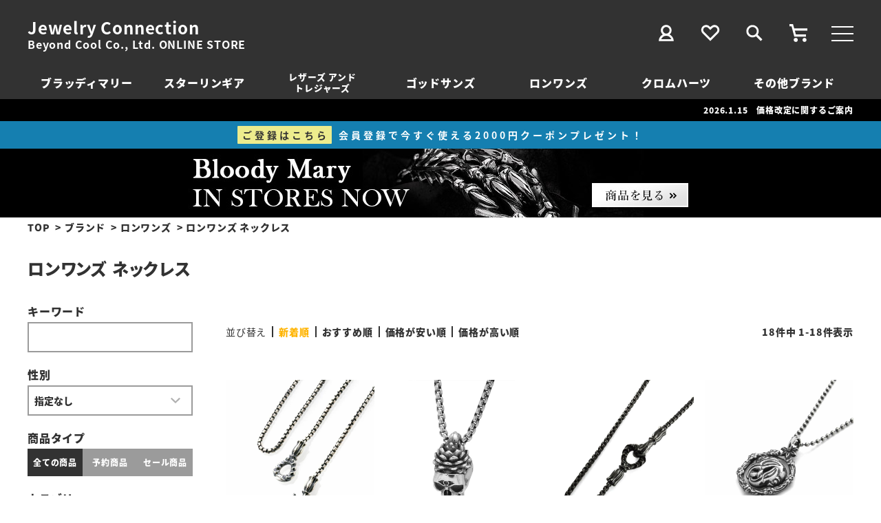

--- FILE ---
content_type: text/html;charset=UTF-8
request_url: https://www.j-connection.jp/c/brand/loneones/loneones_necklace
body_size: 47938
content:
<!DOCTYPE html>
<html lang="ja"><head>
  <meta charset="UTF-8">
  
  <title>ロンワンズ ネックレス | ジュエリーコネクション Jewelry Connection</title>
  <meta name="viewport" content="width=device-width">


    <meta name="description" content="ロンワンズ ネックレス,ジュエリーコネクション Jewelry Connection">
    <meta name="keywords" content="ロンワンズ ネックレス,ジュエリーコネクション Jewelry Connection">
  
  <link rel="stylesheet" href="https://jcstore.itembox.design/system/fs_style.css?t=20251118042544">
  <link rel="stylesheet" href="https://jcstore.itembox.design/generate/theme5/fs_theme.css?t=20251118042544">
  <link rel="stylesheet" href="https://jcstore.itembox.design/generate/theme5/fs_original.css?t=20251118042544">
  
  <link rel="canonical" href="https://www.j-connection.jp/c/brand/loneones/loneones_necklace">
  
  
  
  
  <script>
    window._FS=window._FS||{};_FS.val={"trackingParameterNames":["abm","pid"],"tiktok":{"enabled":false,"pixelCode":null},"recaptcha":{"enabled":false,"siteKey":null},"clientInfo":{"memberId":"guest","fullName":"ゲスト","lastName":"","firstName":"ゲスト","nickName":"ゲスト","stageId":"","stageName":"","subscribedToNewsletter":"false","loggedIn":"false","totalPoints":"","activePoints":"","pendingPoints":"","purchasePointExpiration":"","specialPointExpiration":"","specialPoints":"","pointRate":"","companyName":"","membershipCardNo":"","wishlist":"","prefecture":""},"recommend3":{"measurable":true,"recommendable":true,"sandbox":false},"enhancedEC":{"ga4Dimensions":{"userScope":{"login":"{@ member.logged_in @}","stage":"{@ member.stage_order @}"}},"amazonCheckoutName":"Amazonペイメント","measurementId":"G-60N8Z2JGWP","trackingId":"UA-10955952-1","dimensions":{"dimension1":{"key":"log","value":"{@ member.logged_in @}"},"dimension2":{"key":"mem","value":"{@ member.stage_order @}"}}},"shopKey":"jcstore","device":"PC","cart":{"stayOnPage":true}};
  </script>
  
  <script src="/shop/js/webstore-nr.js?t=20251118042544"></script>
  <script src="/shop/js/webstore-vg.js?t=20251118042544"></script>
  
  
    <script defer src="https://analytics.contents.by-fw.jp/script/v0/flywheel.js"></script>
    <script src="https://static.contents.by-fw.jp/flywheelRecommend/v0/flywheelHistory.js"></script>
    <script src="https://static.contents.by-fw.jp/flywheelRecommend/v0/flywheelRecommend.js"></script>
  
  
  
  
  
    <meta property="og:title" content="ロンワンズ ネックレス | ジュエリーコネクション Jewelry Connection">
    <meta property="og:type" content="website">
    <meta property="og:url" content="https://www.j-connection.jp/c/brand/loneones/loneones_necklace">
    <meta property="og:image" content="https://jcstore.itembox.design/item/images/ogp_jc.jpg">
    <meta property="og:site_name" content="ジュエリーコネクション Jewelry Connection">
    <meta property="og:description" content="ロンワンズ ネックレス,ジュエリーコネクション Jewelry Connection">
  
  
  
    <script type="text/javascript" >
      document.addEventListener('DOMContentLoaded', function() {
        _FS.CMATag('{"fs_member_id":"{@ member.id @}","fs_page_kind":"category","fs_category_url":"brand+loneones+loneones_necklace"}')
      })
    </script>
  
  
  <meta name="viewport" content="width=device-width, user-scalable=no,initial-scale=1, maximum-scale=1">
<link rel="stylesheet" href="https://jcstore.itembox.design/item/css/base.css?t=20260121181505" type="text/css">	
<link rel="stylesheet" href="https://jcstore.itembox.design/item/css/hamburger.css?t=20260121181505" type="text/css">
<link rel="stylesheet" href="https://jcstore.itembox.design/item/css/style.css?t=20260121181505s" type="text/css">
<link rel="stylesheet" type="text/css" href="https://jcstore.itembox.design/item/css/slick.css?t=20260121181505"/>
<link rel="stylesheet" type="text/css" href="https://jcstore.itembox.design/item/css/slick-theme.css?t=20260121181505"/>

<link rel="preload" as="font" href="https://jcstore.itembox.design/item/fonts/noto-sans-jp-v36-latin_japanese-regular.woff2?t=20260121181505" crossorigin>
<link rel="preload" as="font" href="https://jcstore.itembox.design/item/fonts/noto-sans-jp-v36-latin_japanese-regular.woff?t=20260121181505" crossorigin>

<link rel="apple-touch-icon" href="https://jcstore.itembox.design/item/images/apple-touch-icon.png?t=20260121181505" sizes="180x180">
<link rel="icon" type="image/png" href="https://jcstore.itembox.design/item/images/android-touch-icon.png?t=20260121181505" sizes="192x192">

<meta name="google-site-verification" content="3uuwqB8g8PKnYTzhhjjJrBVOFyUaPpYHzbQfrOiSwYg" /><!-- 所有権証明 -->
<script async src="https://www.googletagmanager.com/gtag/js?id=G-60N8Z2JGWP"></script>

<script><!--
_FS.setTrackingTag('%3Cscript%3E%0Aif+%28%21window.afblpcvLpConf%29+%7B%0A++window.afblpcvLpConf+%3D+%5B%5D%3B%0A%7D%0Awindow.afblpcvLpConf.push%28%7B%0A++siteId%3A+%22f3745c8e%22%0A%7D%29%3B%0Awindow.afblpcvLinkConf+%3D+%7B%0A++siteId%3A+%22f3745c8e%22%2C%0A++mode%3A+%22all%22%0A%7D%3B%0A%3C%2Fscript%3E%0A%3Cscript+src%3D%22https%3A%2F%2Ft.afi-b.com%2Fjslib%2Flpcv.js%3Fcid%3Df3745c8e%26pid%3Dx6001g%22+async%3D%22async%22%3E%3C%2Fscript%3E%0A%0A%3Cscript+type%3D%22text%2Fjavascript%22%3Ercm_user_id+%3D%27%7B%40+member.id+%40%7D%27%3B%3C%2Fscript%3E%0A%3C%21--+Global+site+tag+%28gtag.js%29+-+Google+Ads%3A+403540715+--%3E%0A%3Cscript+async+src%3D%22https%3A%2F%2Fwww.googletagmanager.com%2Fgtag%2Fjs%3Fid%3DAW-403540715%22%3E%3C%2Fscript%3E%0A%3Cscript%3E%0A++window.dataLayer+%3D+window.dataLayer+%7C%7C+%5B%5D%3B%0A++function+gtag%28%29%7BdataLayer.push%28arguments%29%3B%7D%0A++gtag%28%27js%27%2C+new+Date%28%29%29%3B%0A%0A++gtag%28%27config%27%2C+%27AW-403540715%27%29%3B%0A%3C%2Fscript%3E%0A%3Cscript%3E%0A%21function%28f%2Cb%2Ce%2Cv%2Cn%2Ct%2Cs%29%0A%7Bif%28f.fbq%29return%3Bn%3Df.fbq%3Dfunction%28%29%7Bn.callMethod%3F%0An.callMethod.apply%28n%2Carguments%29%3An.queue.push%28arguments%29%7D%3B%0Aif%28%21f._fbq%29f._fbq%3Dn%3Bn.push%3Dn%3Bn.loaded%3D%210%3Bn.version%3D%272.0%27%3B%0An.queue%3D%5B%5D%3Bt%3Db.createElement%28e%29%3Bt.async%3D%210%3B%0At.src%3Dv%3Bs%3Db.getElementsByTagName%28e%29%5B0%5D%3B%0As.parentNode.insertBefore%28t%2Cs%29%7D%28window%2C+document%2C%27script%27%2C%0A%27https%3A%2F%2Fconnect.facebook.net%2Fen_US%2Ffbevents.js%27%29%3B%0Afbq%28%27init%27%2C+%27964820610722625%27%29%3B%0Afbq%28%27track%27%2C+%27PageView%27%29%3B%0A%3C%2Fscript%3E%0A%3Cnoscript%3E%3Cimg+height%3D%221%22+width%3D%221%22+style%3D%22display%3Anone%22%0Asrc%3D%22https%3A%2F%2Fwww.facebook.com%2Ftr%3Fid%3D964820610722625%26ev%3DPageView%26noscript%3D1%22%0A%2F%3E%3C%2Fnoscript%3E%0A%3C%21--+End+Facebook+Pixel+Code+--%3E%0A%3C%21--+Google+tag+%28gtag.js%29+--%3E%0A%3Cscript+async+src%3D%22https%3A%2F%2Fwww.googletagmanager.com%2Fgtag%2Fjs%3Fid%3DAW-1047980324%22%3E%3C%2Fscript%3E%0A%3Cscript%3E%0A++window.dataLayer+%3D+window.dataLayer+%7C%7C+%5B%5D%3B%0A++function+gtag%28%29%7BdataLayer.push%28arguments%29%3B%7D%0A++gtag%28%27js%27%2C+new+Date%28%29%29%3B%0A%0A++gtag%28%27config%27%2C+%27AW-1047980324%27%29%3B%0A%3C%2Fscript%3E%0A%0A%3C%21--+Google+Tag+Manager+--%3E%0A%3Cscript%3E%28function%28w%2Cd%2Cs%2Cl%2Ci%29%7Bw%5Bl%5D%3Dw%5Bl%5D%7C%7C%5B%5D%3Bw%5Bl%5D.push%28%7B%27gtm.start%27%3A%0Anew+Date%28%29.getTime%28%29%2Cevent%3A%27gtm.js%27%7D%29%3Bvar+f%3Dd.getElementsByTagName%28s%29%5B0%5D%2C%0Aj%3Dd.createElement%28s%29%2Cdl%3Dl%21%3D%27dataLayer%27%3F%27%26l%3D%27%2Bl%3A%27%27%3Bj.async%3Dtrue%3Bj.src%3D%0A%27https%3A%2F%2Fwww.googletagmanager.com%2Fgtm.js%3Fid%3D%27%2Bi%2Bdl%3Bf.parentNode.insertBefore%28j%2Cf%29%3B%0A%7D%29%28window%2Cdocument%2C%27script%27%2C%27dataLayer%27%2C%27GTM-MNXRXHH%27%29%3B%3C%2Fscript%3E%0A%3C%21--+End+Google+Tag+Manager+--%3E%0A%3Cscript+id%3D%22gc-script%22+type%3D%22text%2Fjavascript%22+charset%3D%22utf-8%22+src%3D%22https%3A%2F%2Fconnect.gdxtag.com%2F747d7ee5e4326869ecb5f726b65a04cd29aaeec3782d55d188bcea711f8bb852%2Fmain.js%22+defer%3E%3C%2Fscript%3E%0A%3C%21--+Google+tag+%28gtag.js%29+--%3E%0A%3Cscript+async+src%3D%22https%3A%2F%2Fwww.googletagmanager.com%2Fgtag%2Fjs%3Fid%3DAW-1047980324%22%3E%3C%2Fscript%3E%0A%3Cscript%3E%0A++window.dataLayer+%3D+window.dataLayer+%7C%7C+%5B%5D%3B%0A++function+gtag%28%29%7BdataLayer.push%28arguments%29%3B%7D%0A++gtag%28%27js%27%2C+new+Date%28%29%29%3B%0A%0A++gtag%28%27config%27%2C+%27AW-1047980324%27%29%3B%0A%3C%2Fscript%3E%0A%0A%3C%21--+Meta+Pixel+Code+--%3E%0A%3Cscript%3E%0A%21function%28f%2Cb%2Ce%2Cv%2Cn%2Ct%2Cs%29%0A%7Bif%28f.fbq%29return%3Bn%3Df.fbq%3Dfunction%28%29%7Bn.callMethod%3F%0An.callMethod.apply%28n%2Carguments%29%3An.queue.push%28arguments%29%7D%3B%0Aif%28%21f._fbq%29f._fbq%3Dn%3Bn.push%3Dn%3Bn.loaded%3D%210%3Bn.version%3D%272.0%27%3B%0An.queue%3D%5B%5D%3Bt%3Db.createElement%28e%29%3Bt.async%3D%210%3B%0At.src%3Dv%3Bs%3Db.getElementsByTagName%28e%29%5B0%5D%3B%0As.parentNode.insertBefore%28t%2Cs%29%7D%28window%2C+document%2C%27script%27%2C%0A%27https%3A%2F%2Fconnect.facebook.net%2Fen_US%2Ffbevents.js%27%29%3B%0Afbq%28%27init%27%2C+%271563982184063848%27%29%3B%0Afbq%28%27track%27%2C+%27PageView%27%29%3B%0A%3C%2Fscript%3E%0A%3Cnoscript%3E%3Cimg+height%3D%221%22+width%3D%221%22+style%3D%22display%3Anone%22%0Asrc%3D%22https%3A%2F%2Fwww.facebook.com%2Ftr%3Fid%3D1563982184063848%26ev%3DPageView%26noscript%3D1%22%0A%2F%3E%3C%2Fnoscript%3E%0A%3C%21--+End+Meta+Pixel+Code+--%3E%0A%0A%0A%0A%0A%3C%21--+Meta+Pixel+Code+--%3E%0A%3Cscript%3E%0A%21function%28f%2Cb%2Ce%2Cv%2Cn%2Ct%2Cs%29%0A%7Bif%28f.fbq%29return%3Bn%3Df.fbq%3Dfunction%28%29%7Bn.callMethod%3F%0An.callMethod.apply%28n%2Carguments%29%3An.queue.push%28arguments%29%7D%3B%0Aif%28%21f._fbq%29f._fbq%3Dn%3Bn.push%3Dn%3Bn.loaded%3D%210%3Bn.version%3D%272.0%27%3B%0An.queue%3D%5B%5D%3Bt%3Db.createElement%28e%29%3Bt.async%3D%210%3B%0At.src%3Dv%3Bs%3Db.getElementsByTagName%28e%29%5B0%5D%3B%0As.parentNode.insertBefore%28t%2Cs%29%7D%28window%2C+document%2C%27script%27%2C%0A%27https%3A%2F%2Fconnect.facebook.net%2Fen_US%2Ffbevents.js%27%29%3B%0Afbq%28%27init%27%2C+%27401092680265884%27%29%3B%0Afbq%28%27track%27%2C+%27PageView%27%29%3B%0A%3C%2Fscript%3E%0A%3Cnoscript%3E%3Cimg+height%3D%221%22+width%3D%221%22+style%3D%22display%3Anone%22%0Asrc%3D%22https%3A%2F%2Fwww.facebook.com%2Ftr%3Fid%3D401092680265884%26ev%3DPageView%26noscript%3D1%22%0A%2F%3E%3C%2Fnoscript%3E%0A%3C%21--+End+Meta+Pixel+Code+--%3E');
--></script>
</head>
<body class="fs-body-category fs-body-category-loneones_necklace" id="fs_ProductCategory">
<script><!--
_FS.setTrackingTag('%3Cscript%3E%0A%28function%28w%2Cd%2Cs%2Cc%2Ci%29%7Bw%5Bc%5D%3Dw%5Bc%5D%7C%7C%7B%7D%3Bw%5Bc%5D.trackingId%3Di%3B%0Avar+f%3Dd.getElementsByTagName%28s%29%5B0%5D%2Cj%3Dd.createElement%28s%29%3Bj.async%3Dtrue%3B%0Aj.src%3D%27%2F%2Fcdn.contx.net%2Fcollect.js%27%3Bf.parentNode.insertBefore%28j%2Cf%29%3B%0A%7D%29%28window%2Cdocument%2C%27script%27%2C%27contx%27%2C%27CTX-x-q4ljKPkn%27%29%3B%0A%3C%2Fscript%3E%0A%0A%3C%21--+Google+Tag+Manager+%28noscript%29+--%3E%0A%3Cnoscript%3E%3Ciframe+src%3D%22https%3A%2F%2Fwww.googletagmanager.com%2Fns.html%3Fid%3DGTM-MNXRXHH%22%0Aheight%3D%220%22+width%3D%220%22+style%3D%22display%3Anone%3Bvisibility%3Ahidden%22%3E%3C%2Fiframe%3E%3C%2Fnoscript%3E%0A%3C%21--+End+Google+Tag+Manager+%28noscript%29+--%3E');
--></script>
<div class="fs-l-page">
			<div class="header_hamburger">
				<div class="hamburger">
				  <span></span>
				  <span></span>
				  <span></span>
				</div>
			</div>	
<div class="sp_header_search">
<a href="https://www.j-connection.jp/f/search"><img src="https://jcstore.itembox.design/item/images/search.svg?t=20250114191522" alt="サイト内検索"></a>
</div>
<header>
		<div id="header_box">
			
			<div class="header_logo">
				<h1><a href="https://www.j-connection.jp/">Jewelry Connection</a></h1>
				<h2>Beyond Cool Co., Ltd. ONLINE STORE</h2>
			</div>
			
			<div class="header_menu">
				<div>
					<a href="https://www.j-connection.jp/my/top"><img src="https://jcstore.itembox.design/item/images/mypage.svg?t=20260121181505" alt="マイページ"></a>
				</div>
				<div>
					<a href="https://www.j-connection.jp/my/wishlist"><img src="https://jcstore.itembox.design/item/images/favorite.svg?t=20260121181505" alt="お気に入り"></a>
				</div>
				<div>
					<a href="https://www.j-connection.jp/f/search"><img src="https://jcstore.itembox.design/item/images/search.svg?t=20260121181505" alt="サイト内検索"></a>
				</div>
				<div>
					<a href="https://www.j-connection.jp/p/cart?type=purchase"><img src="https://jcstore.itembox.design/item/images/cart.svg?t=20260121181505" alt="カート"></a>
				</div>
			</div>
			
		

			
		</div>
		
		<div class="header_brand_list">
			<!--※もう1項目追加可-->
			<a href="https://www.j-connection.jp/c/brand/bloodymary">ブラッディマリー</a>
			<a href="https://www.j-connection.jp/c/brand/starlingear">スターリンギア</a>
			<a href="https://www.j-connection.jp/c/brand/leathersandtreasures" class="row_2">レザーズ アンド<br>トレジャーズ</a>
			<a href="https://www.j-connection.jp/c/brand/godsuns">ゴッドサンズ</a>
			<!--<a href="https://www.j-connection.jp/c/brand/horizonblue">ホリゾンブルー</a>-->
			<a href="https://www.j-connection.jp/c/brand/loneones">ロンワンズ</a>
			<a href="https://www.j-connection.jp/c/brand/chromehearts">クロムハーツ</a>
			<!--<a href="https://www.j-connection.jp/c/brand/d1milano">ディーワンミラノ</a>-->
			<a href="https://www.j-connection.jp/c/brand/">その他ブランド</a>
			<!--<a href="https://www.j-connection.jp/p/search?tag=sale" class="sale">セール</a>-->
		</div>

</header>	



		<section class="tooltip">
 		   <p><a href="javascript:void(0)" class="tooltip_target">2026.1.15　価格改定に関するご案内</a></p>
 		   <div class="tooltip_description">
		   地金をはじめとする原材料の高騰や諸経費の値上がりにより<br>
		   従来の価格を維持することが困難となっております。<br>
		   <br>
		   弊社取り扱い製品におきましては今後も可能な限り<br>
		   事前の改定告知を行った後、価格改定を実施させていただきますが<br>
		   改定頻度が短期間に増加する際には<br>
		   一部予告なく価格を改定させていただく場合がございます。<br>
		   <br>
		   お客様にはご不便をおかけいたしますが、なにとぞご理解承りますようお願い申し上げます。<br>
		   <br>
		   ※詳細は「価格改定に関するご案内」のニュース記事をご確認ください。
 		   </div>
		</section>

		<!--<section class="tooltip">
 		   <p><a href="javascript:void(0)" class="tooltip_target">2025.12.23　年末年始の営業・配達遅延について</a></p>
 		   <div class="tooltip_description">
 		   年内の受注確認、発送及びお問合せ業務は≪12月26日(金)12時≫までとさせていただきます。<br>
 		   <br>
 		   上記以降に承りました受注の確認、発送及びお問合せ業務に関しましては、≪1月5日(月)≫より順次対応いたします。<br>
 		   <br>
 		   お客様には大変ご迷惑をおかけいたしますが、何卒ご了承くださいますようお願い申し上げます。<br>
 		   <br>
		   また、お荷物の増加や帰省などによる交通渋滞により、全国的に荷物のお届けに遅れが生じる可能性がございます。<br>
 		   詳しくはヤマト運輸のホームページをご確認ください。<br>
 		   </div>
		</section>-->

		<!--<section class="tooltip">
 		   <p><a href="javascript:void(0)" class="tooltip_target">2024.9.4　台風10号の影響によるお荷物のお届けについて</a></p>
 		   <div class="tooltip_description">
                   台風10号の影響により、九州地域へのお荷物のお届けに遅れが生じております。<br>
                   お荷物の遅延状況やお預かり受付状況、営業所の営業状況などの詳細につきましてはヤマト運輸のホームページをご確認ください。<br>
 		   <br>
 		   お客様には大変ご迷惑をおかけいたしますが、何卒ご了承くださいますようお願い申し上げます。<br>
 		   </div>
		</section>-->
		<div class="header_banner"> 
			<a href="https://www.j-connection.jp/c/brand/bloodymary/bloodymary_pickup"><img src="https://jcstore.itembox.design/item/images/header_banner.jpg?t=20260121181505"></a>
		</div>

		<!--<div class="header_banner">
			<a href="https://www.j-connection.jp/news/20251020-premiumweeeeek/" style="display: block; background: linear-gradient(0deg, #fafafa 3%, #af761a 3%, #af761a 5%, #fafafa 5%, #fafafa 7%, #af761a 7%, #af761a 8%, #fafafa 8%, #fafafa 92%, #af761a 92%, #af761a 93%, #fafafa 93%, #fafafa 95%, #af761a 95%, #af761a 97%, #fafafa 97%);"><img src="https://jcstore.itembox.design/item/images/header_banner_pw.png?t=20260121181505"></a>
		</div>-->
<!-- **パンくずリストパーツ （システムパーツ） ↓↓ -->
<nav class="fs-c-breadcrumb">
<ol class="fs-c-breadcrumb__list">
<li class="fs-c-breadcrumb__listItem">
<a href="/">TOP</a>
</li>
<li class="fs-c-breadcrumb__listItem">
<a href="/c/brand">ブランド</a>
</li>
<li class="fs-c-breadcrumb__listItem">
<a href="/c/brand/loneones">ロンワンズ</a>
</li>
<li class="fs-c-breadcrumb__listItem">
ロンワンズ ネックレス
</li>
</ol>
</nav>
<!-- **パンくずリストパーツ （システムパーツ） ↑↑ -->
<div class="page_title_wrap"><div class="category_contents_coment-1">
 
</div>
<!-- **ページ見出し（フリーパーツ）↓↓ -->
<h1 class="fs-c-heading fs-c-heading--page">ロンワンズ ネックレス</h1>
<!-- **ページ見出し（フリーパーツ）↑↑ -->
<div class="sub_category_wrap">
</div></div>
<main><div id="fs-page-error-container" class="fs-c-panelContainer">
  
  
</div>
<aside class="side_navi_box">
<div class="side_navi">
<form action="/p/search">

	
<div class="search_box">

<div class="search_keyword">
<h3>キーワード</h3>
	<div>
		<input type="text" name="keyword" maxlength="1000" value="">
	</div>
</div>
	
<div class="search_gender">	
<h3>性別</h3>
	<div>
		<select name="tag">
		<option value="" selected>指定なし</option>
		<option value="men">男性</option>
		<option value="women">女性</option>
		</select>
	</div>
</div>
	
<div class="search_type">	
<h3>商品タイプ</h3>
	<div>
		<input type="radio" name="tag" value="" checked="checked" id="all"><label for="all">全ての商品</label>
		<input type="radio" name="tag" value="yoyaku" id="yoyaku"><label for="yoyaku">予約商品</label>
		<input type="radio" name="tag" value="sale" id="sale"><label for="sale">セール商品</label>
	</div>
</div>
	
<div class="search_category">	
<h3>カテゴリ</h3>	
	<div>
		<select name="tag">
		<option value="" selected>カテゴリを選択する</option>
		<option value="リング">リング</option>
		<option value="ペンダント">ペンダント</option>
		<option value="ネックレス">ネックレス</option>
		<option value="ピアス">ピアス</option>
		<option value="ブレスレット">ブレスレット</option>
		<option value="アンクレット">アンクレット</option>
		<option value="ウォレットチェーン">ウォレットチェーン</option>
		<option value="キーチェーン">キーチェーン・キーケース</option>
		<option value="ウォレット">ウォレット</option>
		<option value="バッグ">バッグ</option>
		<option value="ベルト">ベルト</option>
		<option value="アイウェア">アイウェア・サングラス</option>
		<option value="ライター">ライター</option>
		<option value="キャップ">キャップ</option>
		<option value="ウェア">ウェア</option>
		<option value="腕時計">腕時計</option>
		<!--<option value="コスメ">コスメ</option>-->
		<option value="コイン">コイン</option>
		<option value="その他">その他</option>
		</select>
	</div>
</div>
	
<div class="search_brand">	
<h3>ブランド</h3>	
	<div>
		<select name="tag">
		<option value="" selected>ブランドを選択する</option>
		<option value="ブラッディマリー">ブラッディマリー</option>
		<option value="スターリンギア">スターリンギア</option>
		<option value="レザーズアンドトレジャーズ">レザーズアンドトレジャーズ</option>
		<option value="ゴッドサンズ">ゴッドサンズ</option>
		<option value="ロンワンズ">ロンワンズ</option>
		<option value="クロムハーツ">クロムハーツ</option>
		<option value="リリーエルランドソン">リリーエルランドソン</option>
		<option value="リリーエルランドソンプレイフォー">リリーエルランドソンプレイフォー</option>	
		<option value="コンロン">コンロン</option>
		<option value="ラットレース">ラットレース</option>
		<option value="マッドカルト">マッドカルト</option>
		<option value="ディアブロッサム">ディアブロッサム</option>
		<option value="ヴェルヴェットラウンジ">ヴェルヴェットラウンジ</option>
		<option value="ジゴロウ">ジゴロウ</option>
		<option value="ヴィヴィファイ">ヴィヴィファイ</option>
		<option value="ガッチョ">ガッチョ</option>
		<option value="クリープ">クリープ</option>
		<option value="マシス">マシス</option>
		<option value="アンプジャパン">アンプジャパン</option>
		<option value="イーディーエフ">イーディーエフ</option>
		<option value="ヴィランズ">ヴィランズ</option>
		<option value="プエルタデルソル">プエルタデルソル</option>
		<option value="カルバンクライン">カルバンクライン</option>
		<option value="ラボグロウンダイヤモンド">ラボグロウンダイヤモンド</option>
		<option value="クリスメラ">クリスメラ</option>
		<option value="ディーワンミラノ">ディーワンミラノ</option>
		<!--【2025.8.22撤去】<option value="ニバダ・グレンヒェン">ニバダグレンヒェン</option>-->
		<option value="ラベルノワール">ラベルノワール</option>
		<option value="ゴールデンコンセプト">ゴールデンコンセプト</option>
		<option value="アイスウォッチ">アイスウォッチ</option>
		<option value="オリビアバートン">オリビアバートン</option>
		<option value="カールラガーフェルド">カール・ラガーフェルド</option>
		<!--【2024.12.13在庫切れのため非表示】<option value="モックバーグ">モックバーグ</option>-->
		<option value="古賀崇洋">古賀崇洋</option>
		<option value="ユハク">ユハク</option>
		<option value="ノーマニュアル">ノーマニュアル</option>
		<option value="コイン">コイン</option>
		</select>
	</div>
</div>
	
<div class="search_price">	
<h3>価格</h3>	
	<div>
		<input type="text" name="minprice" maxlength="9" value="">〜
		<input type="text" name="maxprice" maxlength="9" value="">	
	</div>
</div>
	
<div class="search_stock">	
<h3>在庫の有無</h3>
	<div>
		<input type="radio" name="nostock" value="false" checked="checked" id="nostock_false"><label for="nostock_false">在庫あり</label>
		<input type="radio" name="nostock" value="true" id="nostock_true"><label for="nostock_true">在庫なしを含む</label>	
	</div>
</div>
	
<div class="search_button">	
	<input type="submit" value="この条件で検索" class="search_button_submit">
	<input type="reset" value="条件をクリア" class="search_button_clear">
</div>
</div>	
</form>	
	
	
<script type="application/ld+json">
{
  "@context": "http://schema.org",
  "@type": "WebSite",
  "url": "https://www.j-connection.jp",
  "potentialAction": {
    "@type": "SearchAction",
    "target": "https://www.j-connection.jp/p/search?keyword={search_term_string}",
    "query-input": "required name=search_term_string"
  }
}
</script>	

</div>
</aside>
<section class="fs-l-pageMain">
<!-- **詳細商品検索フォーム（フリーパーツ）↓↓ -->
<div class="fs-p-productSearch">
  <div class="fs-p-productSearch__parameter"></div>
  <input type="checkbox" value="" style="display:none;" id="fs_p__ctrlSeachForm">
  <label for="fs_p__ctrlSeachForm" class="fs-p-productSearch__formSwitch">
    <span class="fs-p-productSearch__formOpen">こだわりの条件で絞る</span>
    <span class="fs-p-productSearch__formClose">閉じる</span>
  </label>
  <div class="fs-p-productSearch__search">
<form action="/p/search">

	
<div class="search_box">

<div class="search_keyword">
<h3>キーワード</h3>
	<div>
		<input type="text" name="keyword" maxlength="1000" value="">
	</div>
</div>
	
<div class="search_gender">	
<h3>性別</h3>
	<div>
		<select name="tag">
		<option value="" selected>指定なし</option>
		<option value="men">男性</option>
		<option value="women">女性</option>
		</select>
	</div>
</div>
	
<div class="search_type">	
<h3>商品タイプ</h3>
	<div>
		<input type="radio" name="tag" value="" checked="checked" id="all"><label for="all">全ての商品</label>
		<input type="radio" name="tag" value="yoyaku" id="yoyaku"><label for="yoyaku">予約商品</label>
		<input type="radio" name="tag" value="sale" id="sale"><label for="sale">セール商品</label>
	</div>
</div>
	
<div class="search_category">	
<h3>カテゴリ</h3>	
	<div>
		<select name="tag">
		<option value="" selected>カテゴリを選択する</option>
		<option value="リング">リング</option>
		<option value="ペンダント">ペンダント</option>
		<option value="ネックレス">ネックレス</option>
		<option value="ピアス">ピアス</option>
		<option value="ブレスレット">ブレスレット</option>
		<option value="アンクレット">アンクレット</option>
		<option value="ウォレットチェーン">ウォレットチェーン</option>
		<option value="キーチェーン">キーチェーン・キーケース</option>
		<option value="ウォレット">ウォレット</option>
		<option value="バッグ">バッグ</option>
		<option value="ベルト">ベルト</option>
		<option value="アイウェア">アイウェア・サングラス</option>
		<option value="ライター">ライター</option>
		<option value="キャップ">キャップ</option>
		<option value="ウェア">ウェア</option>
		<option value="腕時計">腕時計</option>
		<!--<option value="コスメ">コスメ</option>-->
		<option value="コイン">コイン</option>
		<option value="その他">その他</option>
		</select>
	</div>
</div>
	
<div class="search_brand">	
<h3>ブランド</h3>	
	<div>
		<select name="tag">
		<option value="" selected>ブランドを選択する</option>
		<option value="ブラッディマリー">ブラッディマリー</option>
		<option value="スターリンギア">スターリンギア</option>
		<option value="レザーズアンドトレジャーズ">レザーズアンドトレジャーズ</option>
		<option value="ゴッドサンズ">ゴッドサンズ</option>
		<option value="ロンワンズ">ロンワンズ</option>
		<option value="クロムハーツ">クロムハーツ</option>
		<option value="リリーエルランドソン">リリーエルランドソン</option>
		<option value="リリーエルランドソンプレイフォー">リリーエルランドソンプレイフォー</option>	
		<option value="コンロン">コンロン</option>
		<option value="ラットレース">ラットレース</option>
		<option value="マッドカルト">マッドカルト</option>
		<option value="ディアブロッサム">ディアブロッサム</option>
		<option value="ヴェルヴェットラウンジ">ヴェルヴェットラウンジ</option>
		<option value="ジゴロウ">ジゴロウ</option>
		<option value="ヴィヴィファイ">ヴィヴィファイ</option>
		<option value="ガッチョ">ガッチョ</option>
		<option value="クリープ">クリープ</option>
		<option value="マシス">マシス</option>
		<option value="アンプジャパン">アンプジャパン</option>
		<option value="イーディーエフ">イーディーエフ</option>
		<option value="ヴィランズ">ヴィランズ</option>
		<option value="プエルタデルソル">プエルタデルソル</option>
		<option value="カルバンクライン">カルバンクライン</option>
		<option value="ラボグロウンダイヤモンド">ラボグロウンダイヤモンド</option>
		<option value="クリスメラ">クリスメラ</option>
		<option value="ディーワンミラノ">ディーワンミラノ</option>
		<!--【2025.8.22撤去】<option value="ニバダ・グレンヒェン">ニバダグレンヒェン</option>-->
		<option value="ラベルノワール">ラベルノワール</option>
		<option value="ゴールデンコンセプト">ゴールデンコンセプト</option>
		<option value="アイスウォッチ">アイスウォッチ</option>
		<option value="オリビアバートン">オリビアバートン</option>
		<option value="カールラガーフェルド">カール・ラガーフェルド</option>
		<!--【2024.12.13在庫切れのため非表示】<option value="モックバーグ">モックバーグ</option>-->
		<option value="古賀崇洋">古賀崇洋</option>
		<option value="ユハク">ユハク</option>
		<option value="ノーマニュアル">ノーマニュアル</option>
		<option value="コイン">コイン</option>
		</select>
	</div>
</div>
	
<div class="search_price">	
<h3>価格</h3>	
	<div>
		<input type="text" name="minprice" maxlength="9" value="">〜
		<input type="text" name="maxprice" maxlength="9" value="">	
	</div>
</div>
	
<div class="search_stock">	
<h3>在庫の有無</h3>
	<div>
		<input type="radio" name="nostock" value="false" checked="checked" id="nostock_false"><label for="nostock_false">在庫あり</label>
		<input type="radio" name="nostock" value="true" id="nostock_true"><label for="nostock_true">在庫なしを含む</label>	
	</div>
</div>
	
<div class="search_button">	
	<input type="submit" value="この条件で検索" class="search_button_submit">
	<input type="reset" value="条件をクリア" class="search_button_clear">
</div>
</div>	
</form>	
	
	
<script type="application/ld+json">
{
  "@context": "http://schema.org",
  "@type": "WebSite",
  "url": "https://www.j-connection.jp",
  "potentialAction": {
    "@type": "SearchAction",
    "target": "https://www.j-connection.jp/p/search?keyword={search_term_string}",
    "query-input": "required name=search_term_string"
  }
}
</script>	


  </div>
</div>

<!-- **詳細商品検索フォーム（フリーパーツ）↑↑ -->
<!-- **商品グループエリア（システムパーツグループ）↓↓ -->

  <div class="fs-c-productList">
    
      <!-- **並び替え・ページャーパーツ（システムパーツ） ↓↓ -->
<div class="fs-c-productList__controller">
  <div class="fs-c-sortItems">
  <span class="fs-c-sortItems__label">並び替え</span>
  <ul class="fs-c-sortItems__list">
  <li class="fs-c-sortItems__list__item is-active">
  <span class="fs-c-sortItems__list__item__label">新着順</span>
  </li>
  <li class="fs-c-sortItems__list__item">
  <a href="/c/brand/loneones/loneones_necklace?sort=priority" class="fs-c-sortItems__list__item__label">おすすめ順</a>
  </li>
  <li class="fs-c-sortItems__list__item">
  <a href="/c/brand/loneones/loneones_necklace?sort=price_low" class="fs-c-sortItems__list__item__label">価格が安い順</a>
  </li>
  <li class="fs-c-sortItems__list__item">
  <a href="/c/brand/loneones/loneones_necklace?sort=price_high" class="fs-c-sortItems__list__item__label">価格が高い順</a>
  </li>
  </ul>
  </div>
  <div class="fs-c-listControl">
<div class="fs-c-listControl__status">
<span class="fs-c-listControl__status__total">18<span class="fs-c-listControl__status__total__label">件中</span></span>
<span class="fs-c-listControl__status__indication">1<span class="fs-c-listControl__status__indication__separator">-</span>18<span class="fs-c-listControl__status__indication__label">件表示</span></span>
</div>
</div>
</div>
<!-- **並び替え・ページャーパーツ（システムパーツ） ↑↑ -->
<!-- **商品一覧（システムパーツグループ）↓↓ -->
<div class="fs-c-productList__list" data-add-to-cart-setting="">
<article class="fs-c-productList__list__item fs-c-productListItem" data-product-id="19873">
<form>


<!-- **商品画像・拡大パーツ（システムパーツ）↓↓ -->
<div class="fs-c-productListItem__imageContainer">
  <div class="fs-c-productListItem__image fs-c-productImage">
  
    <a href="/c/brand/loneones/loneones_necklace/lkn012m">
      <img data-layzr="https://jcstore.itembox.design/product/198/000000019873/000000019873-01-l.jpg?t&#x3D;20260121183046" alt="" src="https://jcstore.itembox.design/item/src/loading.svg?t&#x3D;20260121181505" class="fs-c-productListItem__image__image fs-c-productImage__image">
    </a>
  
  </div>
</div>
<div class="fs-c-productListItem__viewMoreImageButton fs-c-buttonContainer">
<button type="button" class="fs-c-button--viewMoreImage fs-c-button--plain">
  <span class="fs-c-button__label">他の画像を見る</span>
</button>
</div>
<aside class="fs-c-productImageModal" style="display: none;">
  <div class="fs-c-productImageModal__inner">
    <span class="fs-c-productImageModal__close" role="button" aria-label="閉じる"></span>
    <div class="fs-c-productImageModal__contents">
      <div class="fs-c-productImageModalCarousel fs-c-slick">
        <div class="fs-c-productImageModalCarousel__track">
        
          <div>
            <figure class="fs-c-productImageModalCarousel__figure">
              
              <img data-lazy="https://jcstore.itembox.design/product/198/000000019873/000000019873-01-xl.jpg?t&#x3D;20260121183046" data-src="https://jcstore.itembox.design/product/198/000000019873/000000019873-01-xl.jpg?t&#x3D;20260121183046" alt="" src="https://jcstore.itembox.design/item/src/loading.svg?t&#x3D;20260121181505" class="fs-c-productImageModalCarousel__figure__image">
            </figure>
          </div>
        
          <div>
            <figure class="fs-c-productImageModalCarousel__figure">
              
              <img data-lazy="https://jcstore.itembox.design/product/198/000000019873/000000019873-02-xl.jpg?t&#x3D;20260121183046" data-src="https://jcstore.itembox.design/product/198/000000019873/000000019873-02-xl.jpg?t&#x3D;20260121183046" alt="" src="https://jcstore.itembox.design/item/src/loading.svg?t&#x3D;20260121181505" class="fs-c-productImageModalCarousel__figure__image">
            </figure>
          </div>
        
          <div>
            <figure class="fs-c-productImageModalCarousel__figure">
              
              <img data-lazy="https://jcstore.itembox.design/product/198/000000019873/000000019873-03-xl.jpg?t&#x3D;20260121183046" data-src="https://jcstore.itembox.design/product/198/000000019873/000000019873-03-xl.jpg?t&#x3D;20260121183046" alt="" src="https://jcstore.itembox.design/item/src/loading.svg?t&#x3D;20260121181505" class="fs-c-productImageModalCarousel__figure__image">
            </figure>
          </div>
        
          <div>
            <figure class="fs-c-productImageModalCarousel__figure">
              
              <img data-lazy="https://jcstore.itembox.design/product/198/000000019873/000000019873-19-xl.jpg?t&#x3D;20260121183046" data-src="https://jcstore.itembox.design/product/198/000000019873/000000019873-19-xl.jpg?t&#x3D;20260121183046" alt="" src="https://jcstore.itembox.design/item/src/loading.svg?t&#x3D;20260121181505" class="fs-c-productImageModalCarousel__figure__image">
            </figure>
          </div>
        
          <div>
            <figure class="fs-c-productImageModalCarousel__figure">
              
              <img data-lazy="https://jcstore.itembox.design/product/198/000000019873/000000019873-20-xl.jpg?t&#x3D;20260121183046" data-src="https://jcstore.itembox.design/product/198/000000019873/000000019873-20-xl.jpg?t&#x3D;20260121183046" alt="" src="https://jcstore.itembox.design/item/src/loading.svg?t&#x3D;20260121181505" class="fs-c-productImageModalCarousel__figure__image">
            </figure>
          </div>
        
          <div>
            <figure class="fs-c-productImageModalCarousel__figure">
              
              <img data-lazy="https://jcstore.itembox.design/product/198/000000019873/000000019873-21-xl.jpg?t&#x3D;20260121183046" data-src="https://jcstore.itembox.design/product/198/000000019873/000000019873-21-xl.jpg?t&#x3D;20260121183046" alt="" src="https://jcstore.itembox.design/item/src/loading.svg?t&#x3D;20260121181505" class="fs-c-productImageModalCarousel__figure__image">
            </figure>
          </div>
        
        </div>
      </div>
    </div>
  </div>
</aside>
<!-- **商品画像・拡大パーツ（システムパーツ）↑↑ -->
<!-- **カート・バリエーションごとにボタンパーツ（システムパーツ）↓↓ -->
<div class="fs-c-productListItem__control fs-c-buttonContainer" data-product-id="19873" data-vertical-variation-no="" data-horizontal-variation-no="" data-vertical-admin-no="" data-horizontal-admin-no="">

<button type="button" class="fs-c-button--addToCart--list fs-c-button--plain">
<span class="fs-c-button__label">カートに入れる</span>
</button>

<button type="button" class="fs-c-button--addToWishList--icon fs-c-button--image">
<img class="fs-c-button__image" src="https://jcstore.itembox.design/item/images/favorite_off.svg?t&#x3D;20260121181505" alt="お気に入りに登録する">
</button>

</div>


  
  <aside class="fs-c-modal fs-c-modal--chooseVariation" style="display: none">
    <div class="fs-c-modal__inner">
      <div class="fs-c-modal__header">
            <div class="fs-c-modal__title">
              <h2 class="fs-c-modal__productName">
              
                <span class="fs-c-productName__name">ロンワンズ MF フック M 2.6mm ラウンド ベネチアン ボックス チェーン</span>
              </h2>
              <!-- **商品価格パーツ（システムパーツ）↓↓ -->
<div class="fs-c-modal__productPrice">

  
    <div class="fs-c-productPrice fs-c-productPrice--selling">
    <span class="fs-c-productPrice__main">
  
  <span class="fs-c-productPrice__main__price fs-c-price">
    <span class="fs-c-price__currencyMark">&yen;</span>
    <span class="fs-c-price__value">60,060</span>
  </span>
</span>
<span class="fs-c-productPrice__addon">
  <span class="fs-c-productPrice__addon__label">税込</span>
</span>

    </div>
  
</div>
<!-- **商品価格パーツ（システムパーツ）↑↑ -->
            </div>
            <span class="fs-c-modal__close" role="button" aria-label="閉じる"></span>
      </div>
    <div class="fs-c-modal__contents">
    
      
          
          <div class="fs-c-variationAndActions">
          
            <div class="fs-c-variationAndActions__variationLabel fs-c-variationLabel">
              <span class="fs-c-variationLabel__label">サイズ</span>
              
                <span class="fs-c-variationLabel__label">販売方法</span>
              
            </div>
          
            <div class="fs-c-variationAndActions__variation fs-c-variationList">
             
              
              <div class="fs-c-variationList__item">
                <div class="fs-c-variationList__item__title">16inch</div>
                <div class="fs-c-variationList__item__body">
                
                
                  <ul class="fs-c-variationList__item__cart fs-c-variationCart">
                
                    
                      
                        <li>
                        
                          <div class="fs-c-variationCart__variationName">
                            <span class="fs-c-variationCart__variationName__name">1-3日後発送</span>
                            
                              
                            
                              <span class="fs-c-variationCart__variationName__stock fs-c-variationCart__variationName__stock--outOfStock">在庫切れ</span>
                            
                            
                           
                          </div>
                          <div class="fs-c-variationCart__wishlist" data-product-id="19873" data-vertical-variation-no="1" data-horizontal-variation-no="1"  data-vertical-admin-no="-1" data-horizontal-admin-no="-1">
                          
                            <button type="button" class="fs-c-button--addToWishList--icon fs-c-button--image">
<img class="fs-c-button__image" src="https://jcstore.itembox.design/item/images/favorite_off.svg?t&#x3D;20260121181505" alt="お気に入りに登録する">
</button>
                          
                          </div>
                              
                              
                                
                                  <div class="fs-c-variationCart__cartButton fs-c-variationCart__cartButton--subscribeToArrivalNotice" data-product-id="19873" data-vertical-variation-no="1" data-horizontal-variation-no="1" data-vertical-admin-no="-1" data-horizontal-admin-no="-1">
                                      <button type="button" class="fs-c-button--subscribeToArrivalNotice--variation fs-c-button--secondary">
<span class="fs-c-button__label">再入荷お知らせ</span>
</button>
                                  </div>
                                
                              
                              
                              
                        </li>
                      
                    
                      
                        <li>
                        
                          <div class="fs-c-variationCart__variationName">
                            <span class="fs-c-variationCart__variationName__name">3-7日後発送</span>
                            
                              
                            
                              <span class="fs-c-variationCart__variationName__stock fs-c-variationCart__variationName__stock--outOfStock">在庫切れ</span>
                            
                            
                           
                          </div>
                          <div class="fs-c-variationCart__wishlist" data-product-id="19873" data-vertical-variation-no="1" data-horizontal-variation-no="2"  data-vertical-admin-no="-1" data-horizontal-admin-no="-2">
                          
                            <button type="button" class="fs-c-button--addToWishList--icon fs-c-button--image">
<img class="fs-c-button__image" src="https://jcstore.itembox.design/item/images/favorite_off.svg?t&#x3D;20260121181505" alt="お気に入りに登録する">
</button>
                          
                          </div>
                              
                              
                                
                                  <div class="fs-c-variationCart__cartButton fs-c-variationCart__cartButton--subscribeToArrivalNotice" data-product-id="19873" data-vertical-variation-no="1" data-horizontal-variation-no="2" data-vertical-admin-no="-1" data-horizontal-admin-no="-2">
                                      <button type="button" class="fs-c-button--subscribeToArrivalNotice--variation fs-c-button--secondary">
<span class="fs-c-button__label">再入荷お知らせ</span>
</button>
                                  </div>
                                
                              
                              
                              
                        </li>
                      
                    
                      
                        <li>
                        
                          <div class="fs-c-variationCart__variationName">
                            <span class="fs-c-variationCart__variationName__name">ブランドオーダー（代引き不可）</span>
                            
                              
                            
                              <span class="fs-c-variationCart__variationName__stock fs-c-variationCart__variationName__stock--outOfStock">在庫切れ</span>
                            
                            
                           
                          </div>
                          <div class="fs-c-variationCart__wishlist" data-product-id="19873" data-vertical-variation-no="1" data-horizontal-variation-no="3"  data-vertical-admin-no="-1" data-horizontal-admin-no="-3">
                          
                            <button type="button" class="fs-c-button--addToWishList--icon fs-c-button--image">
<img class="fs-c-button__image" src="https://jcstore.itembox.design/item/images/favorite_off.svg?t&#x3D;20260121181505" alt="お気に入りに登録する">
</button>
                          
                          </div>
                              
                              
                                
                                  <div class="fs-c-variationCart__cartButton fs-c-variationCart__cartButton--subscribeToArrivalNotice" data-product-id="19873" data-vertical-variation-no="1" data-horizontal-variation-no="3" data-vertical-admin-no="-1" data-horizontal-admin-no="-3">
                                      <button type="button" class="fs-c-button--subscribeToArrivalNotice--variation fs-c-button--secondary">
<span class="fs-c-button__label">再入荷お知らせ</span>
</button>
                                  </div>
                                
                              
                              
                              
                        </li>
                      
                    

                  </ul>
                </div>
              </div>
                
              
              
              <div class="fs-c-variationList__item">
                <div class="fs-c-variationList__item__title">18inch</div>
                <div class="fs-c-variationList__item__body">
                
                
                  <ul class="fs-c-variationList__item__cart fs-c-variationCart">
                
                    
                      
                        <li>
                        
                          <div class="fs-c-variationCart__variationName">
                            <span class="fs-c-variationCart__variationName__name">1-3日後発送</span>
                            
                              
                            
                              <span class="fs-c-variationCart__variationName__stock fs-c-variationCart__variationName__stock--outOfStock">在庫切れ</span>
                            
                            
                           
                          </div>
                          <div class="fs-c-variationCart__wishlist" data-product-id="19873" data-vertical-variation-no="2" data-horizontal-variation-no="1"  data-vertical-admin-no="-2" data-horizontal-admin-no="-1">
                          
                            <button type="button" class="fs-c-button--addToWishList--icon fs-c-button--image">
<img class="fs-c-button__image" src="https://jcstore.itembox.design/item/images/favorite_off.svg?t&#x3D;20260121181505" alt="お気に入りに登録する">
</button>
                          
                          </div>
                              
                              
                                
                                  <div class="fs-c-variationCart__cartButton fs-c-variationCart__cartButton--subscribeToArrivalNotice" data-product-id="19873" data-vertical-variation-no="2" data-horizontal-variation-no="1" data-vertical-admin-no="-2" data-horizontal-admin-no="-1">
                                      <button type="button" class="fs-c-button--subscribeToArrivalNotice--variation fs-c-button--secondary">
<span class="fs-c-button__label">再入荷お知らせ</span>
</button>
                                  </div>
                                
                              
                              
                              
                        </li>
                      
                    
                      
                        <li>
                        
                          <div class="fs-c-variationCart__variationName">
                            <span class="fs-c-variationCart__variationName__name">3-7日後発送</span>
                            
                              
                            
                              <span class="fs-c-variationCart__variationName__stock fs-c-variationCart__variationName__stock--outOfStock">在庫切れ</span>
                            
                            
                           
                          </div>
                          <div class="fs-c-variationCart__wishlist" data-product-id="19873" data-vertical-variation-no="2" data-horizontal-variation-no="2"  data-vertical-admin-no="-2" data-horizontal-admin-no="-2">
                          
                            <button type="button" class="fs-c-button--addToWishList--icon fs-c-button--image">
<img class="fs-c-button__image" src="https://jcstore.itembox.design/item/images/favorite_off.svg?t&#x3D;20260121181505" alt="お気に入りに登録する">
</button>
                          
                          </div>
                              
                              
                                
                                  <div class="fs-c-variationCart__cartButton fs-c-variationCart__cartButton--subscribeToArrivalNotice" data-product-id="19873" data-vertical-variation-no="2" data-horizontal-variation-no="2" data-vertical-admin-no="-2" data-horizontal-admin-no="-2">
                                      <button type="button" class="fs-c-button--subscribeToArrivalNotice--variation fs-c-button--secondary">
<span class="fs-c-button__label">再入荷お知らせ</span>
</button>
                                  </div>
                                
                              
                              
                              
                        </li>
                      
                    
                      
                        <li>
                        
                          <div class="fs-c-variationCart__variationName">
                            <span class="fs-c-variationCart__variationName__name">ブランドオーダー（代引き不可）</span>
                            
                              
                            
                              <span class="fs-c-variationCart__variationName__stock fs-c-variationCart__variationName__stock--outOfStock">在庫切れ</span>
                            
                            
                           
                          </div>
                          <div class="fs-c-variationCart__wishlist" data-product-id="19873" data-vertical-variation-no="2" data-horizontal-variation-no="3"  data-vertical-admin-no="-2" data-horizontal-admin-no="-3">
                          
                            <button type="button" class="fs-c-button--addToWishList--icon fs-c-button--image">
<img class="fs-c-button__image" src="https://jcstore.itembox.design/item/images/favorite_off.svg?t&#x3D;20260121181505" alt="お気に入りに登録する">
</button>
                          
                          </div>
                              
                              
                                
                                  <div class="fs-c-variationCart__cartButton fs-c-variationCart__cartButton--subscribeToArrivalNotice" data-product-id="19873" data-vertical-variation-no="2" data-horizontal-variation-no="3" data-vertical-admin-no="-2" data-horizontal-admin-no="-3">
                                      <button type="button" class="fs-c-button--subscribeToArrivalNotice--variation fs-c-button--secondary">
<span class="fs-c-button__label">再入荷お知らせ</span>
</button>
                                  </div>
                                
                              
                              
                              
                        </li>
                      
                    

                  </ul>
                </div>
              </div>
                
              
              
              <div class="fs-c-variationList__item">
                <div class="fs-c-variationList__item__title">20inch</div>
                <div class="fs-c-variationList__item__body">
                
                
                  <ul class="fs-c-variationList__item__cart fs-c-variationCart">
                
                    
                      
                        <li>
                        
                          <div class="fs-c-variationCart__variationName">
                            <span class="fs-c-variationCart__variationName__name">1-3日後発送</span>
                            
                              
                            
                              <span class="fs-c-variationCart__variationName__stock fs-c-variationCart__variationName__stock--outOfStock">在庫切れ</span>
                            
                            
                           
                          </div>
                          <div class="fs-c-variationCart__wishlist" data-product-id="19873" data-vertical-variation-no="3" data-horizontal-variation-no="1"  data-vertical-admin-no="-3" data-horizontal-admin-no="-1">
                          
                            <button type="button" class="fs-c-button--addToWishList--icon fs-c-button--image">
<img class="fs-c-button__image" src="https://jcstore.itembox.design/item/images/favorite_off.svg?t&#x3D;20260121181505" alt="お気に入りに登録する">
</button>
                          
                          </div>
                              
                              
                                
                                  <div class="fs-c-variationCart__cartButton fs-c-variationCart__cartButton--subscribeToArrivalNotice" data-product-id="19873" data-vertical-variation-no="3" data-horizontal-variation-no="1" data-vertical-admin-no="-3" data-horizontal-admin-no="-1">
                                      <button type="button" class="fs-c-button--subscribeToArrivalNotice--variation fs-c-button--secondary">
<span class="fs-c-button__label">再入荷お知らせ</span>
</button>
                                  </div>
                                
                              
                              
                              
                        </li>
                      
                    
                      
                        <li>
                        
                          <div class="fs-c-variationCart__variationName">
                            <span class="fs-c-variationCart__variationName__name">3-7日後発送</span>
                            
                              
                                
                                  <span class="fs-c-variationCart__variationName__stock fs-c-variationCart__variationName__stock--lowInStock">残りわずか</span>
                                
                              
                            
                            
                           
                          </div>
                          <div class="fs-c-variationCart__wishlist" data-product-id="19873" data-vertical-variation-no="3" data-horizontal-variation-no="2"  data-vertical-admin-no="-3" data-horizontal-admin-no="-2">
                          
                            <button type="button" class="fs-c-button--addToWishList--icon fs-c-button--image">
<img class="fs-c-button__image" src="https://jcstore.itembox.design/item/images/favorite_off.svg?t&#x3D;20260121181505" alt="お気に入りに登録する">
</button>
                          
                          </div>
                              
                              <div class="fs-c-variationCart__cartButton" data-product-id="19873" data-vertical-variation-no="3" data-horizontal-variation-no="2" data-vertical-admin-no="-3" data-horizontal-admin-no="-2">
                                <input type="hidden" name="productId" value="19873">
                                <input type="hidden" name="verticalVariationNo" value="3">
                                <input type="hidden" name="horizontalVariationNo" value="2">
                                <input type="hidden" name="verticalVariationName" value="20inch">
                                <input type="hidden" name="horizontalVariationName" value="3-7日後発送">
                                <input type="hidden" name="verticalAdminNo" value="-3">
                                <input type="hidden" name="horizontalAdminNo" value="-2">
                                <input type="hidden" name="staffStartSkuCode" value="">
                                <input type="hidden" name="quantity" value="1">
                                <button type="button" class="fs-c-button--addToCart--variation fs-c-button--primary">
<span class="fs-c-button__label">カートに入れる</span>
</button>
                              </div>
                              
                              
                              
                              
                        </li>
                      
                    
                      
                        <li>
                        
                          <div class="fs-c-variationCart__variationName">
                            <span class="fs-c-variationCart__variationName__name">ブランドオーダー（代引き不可）</span>
                            
                              
                            
                              <span class="fs-c-variationCart__variationName__stock fs-c-variationCart__variationName__stock--outOfStock">在庫切れ</span>
                            
                            
                           
                          </div>
                          <div class="fs-c-variationCart__wishlist" data-product-id="19873" data-vertical-variation-no="3" data-horizontal-variation-no="3"  data-vertical-admin-no="-3" data-horizontal-admin-no="-3">
                          
                            <button type="button" class="fs-c-button--addToWishList--icon fs-c-button--image">
<img class="fs-c-button__image" src="https://jcstore.itembox.design/item/images/favorite_off.svg?t&#x3D;20260121181505" alt="お気に入りに登録する">
</button>
                          
                          </div>
                              
                              
                                
                                  <div class="fs-c-variationCart__cartButton fs-c-variationCart__cartButton--subscribeToArrivalNotice" data-product-id="19873" data-vertical-variation-no="3" data-horizontal-variation-no="3" data-vertical-admin-no="-3" data-horizontal-admin-no="-3">
                                      <button type="button" class="fs-c-button--subscribeToArrivalNotice--variation fs-c-button--secondary">
<span class="fs-c-button__label">再入荷お知らせ</span>
</button>
                                  </div>
                                
                              
                              
                              
                        </li>
                      
                    

                  </ul>
                </div>
              </div>
                
              
            </div>
          </div>
          
      
      </div>
    </div>
  </aside>
  

<!-- **カート・バリエーションごとにボタンパーツ（システムパーツ）↑↑ -->
<!-- **商品名パーツ（システムパーツ）↓↓ -->
<h2 class="fs-c-productListItem__productName fs-c-productName">
  
  <a href="/c/brand/loneones/loneones_necklace/lkn012m">
    <span class="fs-c-productName__name">ロンワンズ MF フック M 2.6mm ラウンド ベネチアン ボックス チェーン</span>
  </a>
  
</h2>
<!-- **商品名パーツ（システムパーツ）↑↑ -->

<!-- **商品価格パーツ（システムパーツ）↓↓ -->
<div class="fs-c-productListItem__prices fs-c-productPrices">
  
  
    
      <div class="fs-c-productPrice fs-c-productPrice--selling">
        
  
    
    <span class="fs-c-productPrice__main">
      
      <span class="fs-c-productPrice__main__price fs-c-price">
        <span class="fs-c-price__currencyMark">&yen;</span>
        <span class="fs-c-price__value">60,060</span>
      </span>
    </span>
    <span class="fs-c-productPrice__addon">
      <span class="fs-c-productPrice__addon__label">税込</span>
    </span>
    
  

      </div>
    
    
    
  
    
</div>
<!-- **商品価格パーツ（システムパーツ）↑↑ -->







</form>

<span data-id="fs-analytics" data-product-url="lkn012m" data-eec="{&quot;list_name&quot;:&quot;ロンワンズ &quot;,&quot;name&quot;:&quot;ロンワンズ MF フック M 2.6mm ラウンド ベネチアン ボックス チェーン&quot;,&quot;category&quot;:&quot;ブランド/ロンワン&quot;,&quot;fs-remove_from_cart-price&quot;:60060,&quot;fs-begin_checkout-price&quot;:60060,&quot;fs-select_content-price&quot;:60060,&quot;price&quot;:60060,&quot;fs-add_to_cart-price&quot;:60060,&quot;brand&quot;:&quot;LONE ONE&quot;,&quot;id&quot;:&quot;lkn012m&quot;,&quot;quantity&quot;:1}" data-ga4="{&quot;value&quot;:60060,&quot;item_list_id&quot;:&quot;product&quot;,&quot;currency&quot;:&quot;JPY&quot;,&quot;item_list_name&quot;:&quot;ロンワン&quot;,&quot;items&quot;:[{&quot;item_category2&quot;:&quot;ロンワンズ&quot;,&quot;item_brand&quot;:&quot;LONE ONE&quot;,&quot;price&quot;:60060,&quot;quantity&quot;:1,&quot;currency&quot;:&quot;JPY&quot;,&quot;fs-add_payment_info-price&quot;:60060,&quot;item_list_name&quot;:&quot;ロンワン&quot;,&quot;item_name&quot;:&quot;ロンワンズ MF フック M 2.6mm ラウンド ベネチアン ボックス チェー&quot;,&quot;fs-select_item-price&quot;:60060,&quot;fs-select_content-price&quot;:60060,&quot;fs-begin_checkout-price&quot;:60060,&quot;fs-add_to_cart-price&quot;:60060,&quot;fs-view_item-price&quot;:60060,&quot;item_list_id&quot;:&quot;product&quot;,&quot;item_category&quot;:&quot;ブランド&quot;,&quot;fs-remove_from_cart-price&quot;:60060,&quot;item_id&quot;:&quot;lkn012m&quot;}]}" data-category-eec="{&quot;lkn012m&quot;:{&quot;type&quot;:&quot;1&quot;}}" data-category-ga4="{&quot;lkn012m&quot;:{&quot;type&quot;:&quot;1&quot;}}"></span>

</article>
<article class="fs-c-productList__list__item fs-c-productListItem" data-product-id="5686">
<form>


<!-- **商品画像・拡大パーツ（システムパーツ）↓↓ -->
<div class="fs-c-productListItem__imageContainer">
  <div class="fs-c-productListItem__image fs-c-productImage">
  
    <a href="/c/brand/loneones/loneones_necklace/lbnp018m-sn">
      <img data-layzr="https://jcstore.itembox.design/product/056/000000005686/000000005686-01-l.jpg?t&#x3D;20260121183046" alt="" src="https://jcstore.itembox.design/item/src/loading.svg?t&#x3D;20260121181505" class="fs-c-productListItem__image__image fs-c-productImage__image">
    </a>
  
  </div>
</div>
<div class="fs-c-productListItem__viewMoreImageButton fs-c-buttonContainer">
<button type="button" class="fs-c-button--viewMoreImage fs-c-button--plain">
  <span class="fs-c-button__label">他の画像を見る</span>
</button>
</div>
<aside class="fs-c-productImageModal" style="display: none;">
  <div class="fs-c-productImageModal__inner">
    <span class="fs-c-productImageModal__close" role="button" aria-label="閉じる"></span>
    <div class="fs-c-productImageModal__contents">
      <div class="fs-c-productImageModalCarousel fs-c-slick">
        <div class="fs-c-productImageModalCarousel__track">
        
          <div>
            <figure class="fs-c-productImageModalCarousel__figure">
              
              <img data-lazy="https://jcstore.itembox.design/product/056/000000005686/000000005686-01-xl.jpg?t&#x3D;20260121183046" data-src="https://jcstore.itembox.design/product/056/000000005686/000000005686-01-xl.jpg?t&#x3D;20260121183046" alt="" src="https://jcstore.itembox.design/item/src/loading.svg?t&#x3D;20260121181505" class="fs-c-productImageModalCarousel__figure__image">
            </figure>
          </div>
        
          <div>
            <figure class="fs-c-productImageModalCarousel__figure">
              
              <img data-lazy="https://jcstore.itembox.design/product/056/000000005686/000000005686-02-xl.jpg?t&#x3D;20260121183046" data-src="https://jcstore.itembox.design/product/056/000000005686/000000005686-02-xl.jpg?t&#x3D;20260121183046" alt="" src="https://jcstore.itembox.design/item/src/loading.svg?t&#x3D;20260121181505" class="fs-c-productImageModalCarousel__figure__image">
            </figure>
          </div>
        
          <div>
            <figure class="fs-c-productImageModalCarousel__figure">
              
              <img data-lazy="https://jcstore.itembox.design/product/056/000000005686/000000005686-03-xl.jpg?t&#x3D;20260121183046" data-src="https://jcstore.itembox.design/product/056/000000005686/000000005686-03-xl.jpg?t&#x3D;20260121183046" alt="" src="https://jcstore.itembox.design/item/src/loading.svg?t&#x3D;20260121181505" class="fs-c-productImageModalCarousel__figure__image">
            </figure>
          </div>
        
          <div>
            <figure class="fs-c-productImageModalCarousel__figure">
              
              <img data-lazy="https://jcstore.itembox.design/product/056/000000005686/000000005686-04-xl.jpg?t&#x3D;20260121183046" data-src="https://jcstore.itembox.design/product/056/000000005686/000000005686-04-xl.jpg?t&#x3D;20260121183046" alt="" src="https://jcstore.itembox.design/item/src/loading.svg?t&#x3D;20260121181505" class="fs-c-productImageModalCarousel__figure__image">
            </figure>
          </div>
        
          <div>
            <figure class="fs-c-productImageModalCarousel__figure">
              
              <img data-lazy="https://jcstore.itembox.design/product/056/000000005686/000000005686-05-xl.jpg?t&#x3D;20260121183046" data-src="https://jcstore.itembox.design/product/056/000000005686/000000005686-05-xl.jpg?t&#x3D;20260121183046" alt="" src="https://jcstore.itembox.design/item/src/loading.svg?t&#x3D;20260121181505" class="fs-c-productImageModalCarousel__figure__image">
            </figure>
          </div>
        
          <div>
            <figure class="fs-c-productImageModalCarousel__figure">
              
              <img data-lazy="https://jcstore.itembox.design/product/056/000000005686/000000005686-06-xl.jpg?t&#x3D;20260121183046" data-src="https://jcstore.itembox.design/product/056/000000005686/000000005686-06-xl.jpg?t&#x3D;20260121183046" alt="" src="https://jcstore.itembox.design/item/src/loading.svg?t&#x3D;20260121181505" class="fs-c-productImageModalCarousel__figure__image">
            </figure>
          </div>
        
        </div>
      </div>
    </div>
  </div>
</aside>
<!-- **商品画像・拡大パーツ（システムパーツ）↑↑ -->
<!-- **カート・バリエーションごとにボタンパーツ（システムパーツ）↓↓ -->
<div class="fs-c-productListItem__control fs-c-buttonContainer" data-product-id="5686" data-vertical-variation-no="" data-horizontal-variation-no="" data-vertical-admin-no="" data-horizontal-admin-no="">

<button type="button" class="fs-c-button--addToCart--list fs-c-button--plain">
<span class="fs-c-button__label">カートに入れる</span>
</button>

<button type="button" class="fs-c-button--addToWishList--icon fs-c-button--image">
<img class="fs-c-button__image" src="https://jcstore.itembox.design/item/images/favorite_off.svg?t&#x3D;20260121181505" alt="お気に入りに登録する">
</button>

</div>


  
  <aside class="fs-c-modal fs-c-modal--chooseVariation" style="display: none">
    <div class="fs-c-modal__inner">
      <div class="fs-c-modal__header">
            <div class="fs-c-modal__title">
              <h2 class="fs-c-modal__productName">
              
                <span class="fs-c-productName__name">ロンワンズ サマディペンダントMｗ/BNフック＆1.8mmベネチアンボックスチェーン</span>
              </h2>
              <!-- **商品価格パーツ（システムパーツ）↓↓ -->
<div class="fs-c-modal__productPrice">

  
    <div class="fs-c-productPrice fs-c-productPrice--selling">
    <span class="fs-c-productPrice__main">
  
  <span class="fs-c-productPrice__main__price fs-c-price">
    <span class="fs-c-price__currencyMark">&yen;</span>
    <span class="fs-c-price__value">150,920</span>
  </span>
</span>
<span class="fs-c-productPrice__addon">
  <span class="fs-c-productPrice__addon__label">税込</span>
</span>

    </div>
  
</div>
<!-- **商品価格パーツ（システムパーツ）↑↑ -->
            </div>
            <span class="fs-c-modal__close" role="button" aria-label="閉じる"></span>
      </div>
    <div class="fs-c-modal__contents">
    
      
          
          <div class="fs-c-variationAndActions">
          
            <div class="fs-c-variationAndActions__variationLabel fs-c-variationLabel">
              <span class="fs-c-variationLabel__label">サイズ</span>
              
                <span class="fs-c-variationLabel__label">販売方法</span>
              
            </div>
          
            <div class="fs-c-variationAndActions__variation fs-c-variationList">
             
              
              <div class="fs-c-variationList__item">
                <div class="fs-c-variationList__item__title">40cm</div>
                <div class="fs-c-variationList__item__body">
                
                
                  <ul class="fs-c-variationList__item__cart fs-c-variationCart">
                
                    
                      
                        <li>
                        
                          <div class="fs-c-variationCart__variationName">
                            <span class="fs-c-variationCart__variationName__name">1-3日後発送</span>
                            
                              
                            
                              <span class="fs-c-variationCart__variationName__stock fs-c-variationCart__variationName__stock--outOfStock">在庫切れ</span>
                            
                            
                           
                          </div>
                          <div class="fs-c-variationCart__wishlist" data-product-id="5686" data-vertical-variation-no="1" data-horizontal-variation-no="1"  data-vertical-admin-no="-1" data-horizontal-admin-no="-1">
                          
                            <button type="button" class="fs-c-button--addToWishList--icon fs-c-button--image">
<img class="fs-c-button__image" src="https://jcstore.itembox.design/item/images/favorite_off.svg?t&#x3D;20260121181505" alt="お気に入りに登録する">
</button>
                          
                          </div>
                              
                              
                                
                                  <div class="fs-c-variationCart__cartButton fs-c-variationCart__cartButton--subscribeToArrivalNotice" data-product-id="5686" data-vertical-variation-no="1" data-horizontal-variation-no="1" data-vertical-admin-no="-1" data-horizontal-admin-no="-1">
                                      <button type="button" class="fs-c-button--subscribeToArrivalNotice--variation fs-c-button--secondary">
<span class="fs-c-button__label">再入荷お知らせ</span>
</button>
                                  </div>
                                
                              
                              
                              
                        </li>
                      
                    
                      
                        <li>
                        
                          <div class="fs-c-variationCart__variationName">
                            <span class="fs-c-variationCart__variationName__name">3-7日後発送</span>
                            
                              
                            
                              <span class="fs-c-variationCart__variationName__stock fs-c-variationCart__variationName__stock--outOfStock">在庫切れ</span>
                            
                            
                           
                          </div>
                          <div class="fs-c-variationCart__wishlist" data-product-id="5686" data-vertical-variation-no="1" data-horizontal-variation-no="2"  data-vertical-admin-no="-1" data-horizontal-admin-no="-2">
                          
                            <button type="button" class="fs-c-button--addToWishList--icon fs-c-button--image">
<img class="fs-c-button__image" src="https://jcstore.itembox.design/item/images/favorite_off.svg?t&#x3D;20260121181505" alt="お気に入りに登録する">
</button>
                          
                          </div>
                              
                              
                                
                                  <div class="fs-c-variationCart__cartButton fs-c-variationCart__cartButton--subscribeToArrivalNotice" data-product-id="5686" data-vertical-variation-no="1" data-horizontal-variation-no="2" data-vertical-admin-no="-1" data-horizontal-admin-no="-2">
                                      <button type="button" class="fs-c-button--subscribeToArrivalNotice--variation fs-c-button--secondary">
<span class="fs-c-button__label">再入荷お知らせ</span>
</button>
                                  </div>
                                
                              
                              
                              
                        </li>
                      
                    
                      
                        <li>
                        
                          <div class="fs-c-variationCart__variationName">
                            <span class="fs-c-variationCart__variationName__name">ブランドオーダー（代引き不可）</span>
                            
                              
                            
                              <span class="fs-c-variationCart__variationName__stock fs-c-variationCart__variationName__stock--outOfStock">在庫切れ</span>
                            
                            
                           
                          </div>
                          <div class="fs-c-variationCart__wishlist" data-product-id="5686" data-vertical-variation-no="1" data-horizontal-variation-no="3"  data-vertical-admin-no="-1" data-horizontal-admin-no="-3">
                          
                            <button type="button" class="fs-c-button--addToWishList--icon fs-c-button--image">
<img class="fs-c-button__image" src="https://jcstore.itembox.design/item/images/favorite_off.svg?t&#x3D;20260121181505" alt="お気に入りに登録する">
</button>
                          
                          </div>
                              
                              
                                
                                  <div class="fs-c-variationCart__cartButton fs-c-variationCart__cartButton--subscribeToArrivalNotice" data-product-id="5686" data-vertical-variation-no="1" data-horizontal-variation-no="3" data-vertical-admin-no="-1" data-horizontal-admin-no="-3">
                                      <button type="button" class="fs-c-button--subscribeToArrivalNotice--variation fs-c-button--secondary">
<span class="fs-c-button__label">再入荷お知らせ</span>
</button>
                                  </div>
                                
                              
                              
                              
                        </li>
                      
                    

                  </ul>
                </div>
              </div>
                
              
              
              <div class="fs-c-variationList__item">
                <div class="fs-c-variationList__item__title">45cm</div>
                <div class="fs-c-variationList__item__body">
                
                
                  <ul class="fs-c-variationList__item__cart fs-c-variationCart">
                
                    
                      
                        <li>
                        
                          <div class="fs-c-variationCart__variationName">
                            <span class="fs-c-variationCart__variationName__name">1-3日後発送</span>
                            
                              
                            
                              <span class="fs-c-variationCart__variationName__stock fs-c-variationCart__variationName__stock--outOfStock">在庫切れ</span>
                            
                            
                           
                          </div>
                          <div class="fs-c-variationCart__wishlist" data-product-id="5686" data-vertical-variation-no="2" data-horizontal-variation-no="1"  data-vertical-admin-no="-2" data-horizontal-admin-no="-1">
                          
                            <button type="button" class="fs-c-button--addToWishList--icon fs-c-button--image">
<img class="fs-c-button__image" src="https://jcstore.itembox.design/item/images/favorite_off.svg?t&#x3D;20260121181505" alt="お気に入りに登録する">
</button>
                          
                          </div>
                              
                              
                                
                                  <div class="fs-c-variationCart__cartButton fs-c-variationCart__cartButton--subscribeToArrivalNotice" data-product-id="5686" data-vertical-variation-no="2" data-horizontal-variation-no="1" data-vertical-admin-no="-2" data-horizontal-admin-no="-1">
                                      <button type="button" class="fs-c-button--subscribeToArrivalNotice--variation fs-c-button--secondary">
<span class="fs-c-button__label">再入荷お知らせ</span>
</button>
                                  </div>
                                
                              
                              
                              
                        </li>
                      
                    
                      
                        <li>
                        
                          <div class="fs-c-variationCart__variationName">
                            <span class="fs-c-variationCart__variationName__name">3-7日後発送</span>
                            
                              
                                
                                  <span class="fs-c-variationCart__variationName__stock fs-c-variationCart__variationName__stock--lowInStock">残りわずか</span>
                                
                              
                            
                            
                           
                          </div>
                          <div class="fs-c-variationCart__wishlist" data-product-id="5686" data-vertical-variation-no="2" data-horizontal-variation-no="2"  data-vertical-admin-no="-2" data-horizontal-admin-no="-2">
                          
                            <button type="button" class="fs-c-button--addToWishList--icon fs-c-button--image">
<img class="fs-c-button__image" src="https://jcstore.itembox.design/item/images/favorite_off.svg?t&#x3D;20260121181505" alt="お気に入りに登録する">
</button>
                          
                          </div>
                              
                              <div class="fs-c-variationCart__cartButton" data-product-id="5686" data-vertical-variation-no="2" data-horizontal-variation-no="2" data-vertical-admin-no="-2" data-horizontal-admin-no="-2">
                                <input type="hidden" name="productId" value="5686">
                                <input type="hidden" name="verticalVariationNo" value="2">
                                <input type="hidden" name="horizontalVariationNo" value="2">
                                <input type="hidden" name="verticalVariationName" value="45cm">
                                <input type="hidden" name="horizontalVariationName" value="3-7日後発送">
                                <input type="hidden" name="verticalAdminNo" value="-2">
                                <input type="hidden" name="horizontalAdminNo" value="-2">
                                <input type="hidden" name="staffStartSkuCode" value="">
                                <input type="hidden" name="quantity" value="1">
                                <button type="button" class="fs-c-button--addToCart--variation fs-c-button--primary">
<span class="fs-c-button__label">カートに入れる</span>
</button>
                              </div>
                              
                              
                              
                              
                        </li>
                      
                    
                      
                        <li>
                        
                          <div class="fs-c-variationCart__variationName">
                            <span class="fs-c-variationCart__variationName__name">ブランドオーダー（代引き不可）</span>
                            
                              
                            
                              <span class="fs-c-variationCart__variationName__stock fs-c-variationCart__variationName__stock--outOfStock">在庫切れ</span>
                            
                            
                           
                          </div>
                          <div class="fs-c-variationCart__wishlist" data-product-id="5686" data-vertical-variation-no="2" data-horizontal-variation-no="3"  data-vertical-admin-no="-2" data-horizontal-admin-no="-3">
                          
                            <button type="button" class="fs-c-button--addToWishList--icon fs-c-button--image">
<img class="fs-c-button__image" src="https://jcstore.itembox.design/item/images/favorite_off.svg?t&#x3D;20260121181505" alt="お気に入りに登録する">
</button>
                          
                          </div>
                              
                              
                                
                                  <div class="fs-c-variationCart__cartButton fs-c-variationCart__cartButton--subscribeToArrivalNotice" data-product-id="5686" data-vertical-variation-no="2" data-horizontal-variation-no="3" data-vertical-admin-no="-2" data-horizontal-admin-no="-3">
                                      <button type="button" class="fs-c-button--subscribeToArrivalNotice--variation fs-c-button--secondary">
<span class="fs-c-button__label">再入荷お知らせ</span>
</button>
                                  </div>
                                
                              
                              
                              
                        </li>
                      
                    

                  </ul>
                </div>
              </div>
                
              
              
              <div class="fs-c-variationList__item">
                <div class="fs-c-variationList__item__title">50cm</div>
                <div class="fs-c-variationList__item__body">
                
                
                  <ul class="fs-c-variationList__item__cart fs-c-variationCart">
                
                    
                      
                        <li>
                        
                          <div class="fs-c-variationCart__variationName">
                            <span class="fs-c-variationCart__variationName__name">1-3日後発送</span>
                            
                              
                            
                              <span class="fs-c-variationCart__variationName__stock fs-c-variationCart__variationName__stock--outOfStock">在庫切れ</span>
                            
                            
                           
                          </div>
                          <div class="fs-c-variationCart__wishlist" data-product-id="5686" data-vertical-variation-no="3" data-horizontal-variation-no="1"  data-vertical-admin-no="-3" data-horizontal-admin-no="-1">
                          
                            <button type="button" class="fs-c-button--addToWishList--icon fs-c-button--image">
<img class="fs-c-button__image" src="https://jcstore.itembox.design/item/images/favorite_off.svg?t&#x3D;20260121181505" alt="お気に入りに登録する">
</button>
                          
                          </div>
                              
                              
                                
                                  <div class="fs-c-variationCart__cartButton fs-c-variationCart__cartButton--subscribeToArrivalNotice" data-product-id="5686" data-vertical-variation-no="3" data-horizontal-variation-no="1" data-vertical-admin-no="-3" data-horizontal-admin-no="-1">
                                      <button type="button" class="fs-c-button--subscribeToArrivalNotice--variation fs-c-button--secondary">
<span class="fs-c-button__label">再入荷お知らせ</span>
</button>
                                  </div>
                                
                              
                              
                              
                        </li>
                      
                    
                      
                        <li>
                        
                          <div class="fs-c-variationCart__variationName">
                            <span class="fs-c-variationCart__variationName__name">3-7日後発送</span>
                            
                              
                            
                              <span class="fs-c-variationCart__variationName__stock fs-c-variationCart__variationName__stock--outOfStock">在庫切れ</span>
                            
                            
                           
                          </div>
                          <div class="fs-c-variationCart__wishlist" data-product-id="5686" data-vertical-variation-no="3" data-horizontal-variation-no="2"  data-vertical-admin-no="-3" data-horizontal-admin-no="-2">
                          
                            <button type="button" class="fs-c-button--addToWishList--icon fs-c-button--image">
<img class="fs-c-button__image" src="https://jcstore.itembox.design/item/images/favorite_off.svg?t&#x3D;20260121181505" alt="お気に入りに登録する">
</button>
                          
                          </div>
                              
                              
                                
                                  <div class="fs-c-variationCart__cartButton fs-c-variationCart__cartButton--subscribeToArrivalNotice" data-product-id="5686" data-vertical-variation-no="3" data-horizontal-variation-no="2" data-vertical-admin-no="-3" data-horizontal-admin-no="-2">
                                      <button type="button" class="fs-c-button--subscribeToArrivalNotice--variation fs-c-button--secondary">
<span class="fs-c-button__label">再入荷お知らせ</span>
</button>
                                  </div>
                                
                              
                              
                              
                        </li>
                      
                    
                      
                        <li>
                        
                          <div class="fs-c-variationCart__variationName">
                            <span class="fs-c-variationCart__variationName__name">ブランドオーダー（代引き不可）</span>
                            
                              
                            
                              <span class="fs-c-variationCart__variationName__stock fs-c-variationCart__variationName__stock--outOfStock">在庫切れ</span>
                            
                            
                           
                          </div>
                          <div class="fs-c-variationCart__wishlist" data-product-id="5686" data-vertical-variation-no="3" data-horizontal-variation-no="3"  data-vertical-admin-no="-3" data-horizontal-admin-no="-3">
                          
                            <button type="button" class="fs-c-button--addToWishList--icon fs-c-button--image">
<img class="fs-c-button__image" src="https://jcstore.itembox.design/item/images/favorite_off.svg?t&#x3D;20260121181505" alt="お気に入りに登録する">
</button>
                          
                          </div>
                              
                              
                                
                                  <div class="fs-c-variationCart__cartButton fs-c-variationCart__cartButton--subscribeToArrivalNotice" data-product-id="5686" data-vertical-variation-no="3" data-horizontal-variation-no="3" data-vertical-admin-no="-3" data-horizontal-admin-no="-3">
                                      <button type="button" class="fs-c-button--subscribeToArrivalNotice--variation fs-c-button--secondary">
<span class="fs-c-button__label">再入荷お知らせ</span>
</button>
                                  </div>
                                
                              
                              
                              
                        </li>
                      
                    

                  </ul>
                </div>
              </div>
                
              
            </div>
          </div>
          
      
      </div>
    </div>
  </aside>
  

<!-- **カート・バリエーションごとにボタンパーツ（システムパーツ）↑↑ -->
<!-- **商品名パーツ（システムパーツ）↓↓ -->
<h2 class="fs-c-productListItem__productName fs-c-productName">
  
  <a href="/c/brand/loneones/loneones_necklace/lbnp018m-sn">
    <span class="fs-c-productName__name">ロンワンズ サマディペンダントMｗ/BNフック＆1.8mmベネチアンボックスチェーン</span>
  </a>
  
</h2>
<!-- **商品名パーツ（システムパーツ）↑↑ -->

<!-- **商品価格パーツ（システムパーツ）↓↓ -->
<div class="fs-c-productListItem__prices fs-c-productPrices">
  
  
    
      <div class="fs-c-productPrice fs-c-productPrice--selling">
        
  
    
    <span class="fs-c-productPrice__main">
      
      <span class="fs-c-productPrice__main__price fs-c-price">
        <span class="fs-c-price__currencyMark">&yen;</span>
        <span class="fs-c-price__value">150,920</span>
      </span>
    </span>
    <span class="fs-c-productPrice__addon">
      <span class="fs-c-productPrice__addon__label">税込</span>
    </span>
    
  

      </div>
    
    
    
  
    
</div>
<!-- **商品価格パーツ（システムパーツ）↑↑ -->







</form>

<span data-id="fs-analytics" data-product-url="lbnp018m-sn" data-eec="{&quot;list_name&quot;:&quot;ロンワンズ &quot;,&quot;name&quot;:&quot;ロンワンズ サマディペンダントMｗ/BNフック＆1.8mmベネチアンボックスチェーン&quot;,&quot;category&quot;:&quot;ブランド/ロンワン&quot;,&quot;fs-remove_from_cart-price&quot;:150920,&quot;fs-begin_checkout-price&quot;:150920,&quot;fs-select_content-price&quot;:150920,&quot;price&quot;:150920,&quot;fs-add_to_cart-price&quot;:150920,&quot;brand&quot;:&quot;LONE ONE&quot;,&quot;id&quot;:&quot;lbnp018m-sn&quot;,&quot;quantity&quot;:1}" data-ga4="{&quot;value&quot;:150920,&quot;item_list_id&quot;:&quot;product&quot;,&quot;currency&quot;:&quot;JPY&quot;,&quot;item_list_name&quot;:&quot;ロンワン&quot;,&quot;items&quot;:[{&quot;item_category2&quot;:&quot;ロンワンズ&quot;,&quot;item_brand&quot;:&quot;LONE ONE&quot;,&quot;price&quot;:150920,&quot;quantity&quot;:1,&quot;currency&quot;:&quot;JPY&quot;,&quot;fs-add_payment_info-price&quot;:150920,&quot;item_list_name&quot;:&quot;ロンワン&quot;,&quot;item_name&quot;:&quot;ロンワンズ サマディペンダントMｗ/BNフック＆1.8mmベネチアンボッ&quot;,&quot;fs-select_item-price&quot;:150920,&quot;fs-select_content-price&quot;:150920,&quot;fs-begin_checkout-price&quot;:150920,&quot;fs-add_to_cart-price&quot;:150920,&quot;fs-view_item-price&quot;:150920,&quot;item_list_id&quot;:&quot;product&quot;,&quot;item_category&quot;:&quot;ブランド&quot;,&quot;fs-remove_from_cart-price&quot;:150920,&quot;item_id&quot;:&quot;lbnp018m-sn&quot;}]}" data-category-eec="{&quot;lbnp018m-sn&quot;:{&quot;type&quot;:&quot;1&quot;}}" data-category-ga4="{&quot;lbnp018m-sn&quot;:{&quot;type&quot;:&quot;1&quot;}}"></span>

</article>
<article class="fs-c-productList__list__item fs-c-productListItem" data-product-id="33766">
<form>


<!-- **商品画像・拡大パーツ（システムパーツ）↓↓ -->
<div class="fs-c-productListItem__imageContainer">
  <div class="fs-c-productListItem__image fs-c-productImage">
  
    <a href="/c/brand/loneones/loneones_necklace/lkn012m-blk">
      <img data-layzr="https://jcstore.itembox.design/product/337/000000033766/000000033766-01-l.jpg?t&#x3D;20260121183046" alt="" src="https://jcstore.itembox.design/item/src/loading.svg?t&#x3D;20260121181505" class="fs-c-productListItem__image__image fs-c-productImage__image">
    </a>
  
  </div>
</div>
<div class="fs-c-productListItem__viewMoreImageButton fs-c-buttonContainer">
<button type="button" class="fs-c-button--viewMoreImage fs-c-button--plain">
  <span class="fs-c-button__label">他の画像を見る</span>
</button>
</div>
<aside class="fs-c-productImageModal" style="display: none;">
  <div class="fs-c-productImageModal__inner">
    <span class="fs-c-productImageModal__close" role="button" aria-label="閉じる"></span>
    <div class="fs-c-productImageModal__contents">
      <div class="fs-c-productImageModalCarousel fs-c-slick">
        <div class="fs-c-productImageModalCarousel__track">
        
          <div>
            <figure class="fs-c-productImageModalCarousel__figure">
              
              <img data-lazy="https://jcstore.itembox.design/product/337/000000033766/000000033766-01-xl.jpg?t&#x3D;20260121183046" data-src="https://jcstore.itembox.design/product/337/000000033766/000000033766-01-xl.jpg?t&#x3D;20260121183046" alt="" src="https://jcstore.itembox.design/item/src/loading.svg?t&#x3D;20260121181505" class="fs-c-productImageModalCarousel__figure__image">
            </figure>
          </div>
        
          <div>
            <figure class="fs-c-productImageModalCarousel__figure">
              
              <img data-lazy="https://jcstore.itembox.design/product/337/000000033766/000000033766-02-xl.jpg?t&#x3D;20260121183046" data-src="https://jcstore.itembox.design/product/337/000000033766/000000033766-02-xl.jpg?t&#x3D;20260121183046" alt="" src="https://jcstore.itembox.design/item/src/loading.svg?t&#x3D;20260121181505" class="fs-c-productImageModalCarousel__figure__image">
            </figure>
          </div>
        
          <div>
            <figure class="fs-c-productImageModalCarousel__figure">
              
              <img data-lazy="https://jcstore.itembox.design/product/337/000000033766/000000033766-03-xl.jpg?t&#x3D;20260121183046" data-src="https://jcstore.itembox.design/product/337/000000033766/000000033766-03-xl.jpg?t&#x3D;20260121183046" alt="" src="https://jcstore.itembox.design/item/src/loading.svg?t&#x3D;20260121181505" class="fs-c-productImageModalCarousel__figure__image">
            </figure>
          </div>
        
          <div>
            <figure class="fs-c-productImageModalCarousel__figure">
              
              <img data-lazy="https://jcstore.itembox.design/product/337/000000033766/000000033766-04-xl.jpg?t&#x3D;20260121183046" data-src="https://jcstore.itembox.design/product/337/000000033766/000000033766-04-xl.jpg?t&#x3D;20260121183046" alt="" src="https://jcstore.itembox.design/item/src/loading.svg?t&#x3D;20260121181505" class="fs-c-productImageModalCarousel__figure__image">
            </figure>
          </div>
        
        </div>
      </div>
    </div>
  </div>
</aside>
<!-- **商品画像・拡大パーツ（システムパーツ）↑↑ -->
<!-- **カート・バリエーションごとにボタンパーツ（システムパーツ）↓↓ -->
<div class="fs-c-productListItem__control fs-c-buttonContainer" data-product-id="33766" data-vertical-variation-no="" data-horizontal-variation-no="" data-vertical-admin-no="" data-horizontal-admin-no="">

<button type="button" class="fs-c-button--addToCart--list fs-c-button--plain">
<span class="fs-c-button__label">カートに入れる</span>
</button>

<button type="button" class="fs-c-button--addToWishList--icon fs-c-button--image">
<img class="fs-c-button__image" src="https://jcstore.itembox.design/item/images/favorite_off.svg?t&#x3D;20260121181505" alt="お気に入りに登録する">
</button>

</div>


  
  <aside class="fs-c-modal fs-c-modal--chooseVariation" style="display: none">
    <div class="fs-c-modal__inner">
      <div class="fs-c-modal__header">
            <div class="fs-c-modal__title">
              <h2 class="fs-c-modal__productName">
              
                <span class="fs-c-productName__name">ロンワンズ BLACK EDITION MFフックM - 2.6mmラウンドベネチアンボックスチェーン w/ブラックコーティング</span>
              </h2>
              <!-- **商品価格パーツ（システムパーツ）↓↓ -->
<div class="fs-c-modal__productPrice">

  
    <div class="fs-c-productPrice fs-c-productPrice--selling">
    <span class="fs-c-productPrice__main">
  
  <span class="fs-c-productPrice__main__price fs-c-price">
    <span class="fs-c-price__currencyMark">&yen;</span>
    <span class="fs-c-price__value">77,000</span>
  </span>
</span>
<span class="fs-c-productPrice__addon">
  <span class="fs-c-productPrice__addon__label">税込</span>
</span>

    </div>
  
</div>
<!-- **商品価格パーツ（システムパーツ）↑↑ -->
            </div>
            <span class="fs-c-modal__close" role="button" aria-label="閉じる"></span>
      </div>
    <div class="fs-c-modal__contents">
    
      
          
          <div class="fs-c-variationAndActions">
          
            <div class="fs-c-variationAndActions__variationLabel fs-c-variationLabel">
              <span class="fs-c-variationLabel__label">サイズ</span>
              
                <span class="fs-c-variationLabel__label">販売方法</span>
              
            </div>
          
            <div class="fs-c-variationAndActions__variation fs-c-variationList">
             
              
              <div class="fs-c-variationList__item">
                <div class="fs-c-variationList__item__title">16inch</div>
                <div class="fs-c-variationList__item__body">
                
                
                  <ul class="fs-c-variationList__item__cart fs-c-variationCart">
                
                    
                      
                        <li>
                        
                          <div class="fs-c-variationCart__variationName">
                            <span class="fs-c-variationCart__variationName__name">1-3日後発送</span>
                            
                              
                            
                              <span class="fs-c-variationCart__variationName__stock fs-c-variationCart__variationName__stock--outOfStock">在庫切れ</span>
                            
                            
                           
                          </div>
                          <div class="fs-c-variationCart__wishlist" data-product-id="33766" data-vertical-variation-no="1" data-horizontal-variation-no="1"  data-vertical-admin-no="-1" data-horizontal-admin-no="-1">
                          
                            <button type="button" class="fs-c-button--addToWishList--icon fs-c-button--image">
<img class="fs-c-button__image" src="https://jcstore.itembox.design/item/images/favorite_off.svg?t&#x3D;20260121181505" alt="お気に入りに登録する">
</button>
                          
                          </div>
                              
                              
                                
                                  <div class="fs-c-variationCart__cartButton fs-c-variationCart__cartButton--subscribeToArrivalNotice" data-product-id="33766" data-vertical-variation-no="1" data-horizontal-variation-no="1" data-vertical-admin-no="-1" data-horizontal-admin-no="-1">
                                      <button type="button" class="fs-c-button--subscribeToArrivalNotice--variation fs-c-button--secondary">
<span class="fs-c-button__label">再入荷お知らせ</span>
</button>
                                  </div>
                                
                              
                              
                              
                        </li>
                      
                    
                      
                        <li>
                        
                          <div class="fs-c-variationCart__variationName">
                            <span class="fs-c-variationCart__variationName__name">3-7日後発送</span>
                            
                              
                            
                              <span class="fs-c-variationCart__variationName__stock fs-c-variationCart__variationName__stock--outOfStock">在庫切れ</span>
                            
                            
                           
                          </div>
                          <div class="fs-c-variationCart__wishlist" data-product-id="33766" data-vertical-variation-no="1" data-horizontal-variation-no="2"  data-vertical-admin-no="-1" data-horizontal-admin-no="-2">
                          
                            <button type="button" class="fs-c-button--addToWishList--icon fs-c-button--image">
<img class="fs-c-button__image" src="https://jcstore.itembox.design/item/images/favorite_off.svg?t&#x3D;20260121181505" alt="お気に入りに登録する">
</button>
                          
                          </div>
                              
                              
                                
                                  <div class="fs-c-variationCart__cartButton fs-c-variationCart__cartButton--subscribeToArrivalNotice" data-product-id="33766" data-vertical-variation-no="1" data-horizontal-variation-no="2" data-vertical-admin-no="-1" data-horizontal-admin-no="-2">
                                      <button type="button" class="fs-c-button--subscribeToArrivalNotice--variation fs-c-button--secondary">
<span class="fs-c-button__label">再入荷お知らせ</span>
</button>
                                  </div>
                                
                              
                              
                              
                        </li>
                      
                    
                      
                        <li>
                        
                          <div class="fs-c-variationCart__variationName">
                            <span class="fs-c-variationCart__variationName__name">ブランドオーダー（代引き不可）</span>
                            
                              
                            
                              <span class="fs-c-variationCart__variationName__stock fs-c-variationCart__variationName__stock--outOfStock">在庫切れ</span>
                            
                            
                           
                          </div>
                          <div class="fs-c-variationCart__wishlist" data-product-id="33766" data-vertical-variation-no="1" data-horizontal-variation-no="3"  data-vertical-admin-no="-1" data-horizontal-admin-no="-3">
                          
                            <button type="button" class="fs-c-button--addToWishList--icon fs-c-button--image">
<img class="fs-c-button__image" src="https://jcstore.itembox.design/item/images/favorite_off.svg?t&#x3D;20260121181505" alt="お気に入りに登録する">
</button>
                          
                          </div>
                              
                              
                                
                                  <div class="fs-c-variationCart__cartButton fs-c-variationCart__cartButton--subscribeToArrivalNotice" data-product-id="33766" data-vertical-variation-no="1" data-horizontal-variation-no="3" data-vertical-admin-no="-1" data-horizontal-admin-no="-3">
                                      <button type="button" class="fs-c-button--subscribeToArrivalNotice--variation fs-c-button--secondary">
<span class="fs-c-button__label">再入荷お知らせ</span>
</button>
                                  </div>
                                
                              
                              
                              
                        </li>
                      
                    

                  </ul>
                </div>
              </div>
                
              
              
              <div class="fs-c-variationList__item">
                <div class="fs-c-variationList__item__title">18inch</div>
                <div class="fs-c-variationList__item__body">
                
                
                  <ul class="fs-c-variationList__item__cart fs-c-variationCart">
                
                    
                      
                        <li>
                        
                          <div class="fs-c-variationCart__variationName">
                            <span class="fs-c-variationCart__variationName__name">1-3日後発送</span>
                            
                              
                            
                              <span class="fs-c-variationCart__variationName__stock fs-c-variationCart__variationName__stock--outOfStock">在庫切れ</span>
                            
                            
                           
                          </div>
                          <div class="fs-c-variationCart__wishlist" data-product-id="33766" data-vertical-variation-no="2" data-horizontal-variation-no="1"  data-vertical-admin-no="-2" data-horizontal-admin-no="-1">
                          
                            <button type="button" class="fs-c-button--addToWishList--icon fs-c-button--image">
<img class="fs-c-button__image" src="https://jcstore.itembox.design/item/images/favorite_off.svg?t&#x3D;20260121181505" alt="お気に入りに登録する">
</button>
                          
                          </div>
                              
                              
                                
                                  <div class="fs-c-variationCart__cartButton fs-c-variationCart__cartButton--subscribeToArrivalNotice" data-product-id="33766" data-vertical-variation-no="2" data-horizontal-variation-no="1" data-vertical-admin-no="-2" data-horizontal-admin-no="-1">
                                      <button type="button" class="fs-c-button--subscribeToArrivalNotice--variation fs-c-button--secondary">
<span class="fs-c-button__label">再入荷お知らせ</span>
</button>
                                  </div>
                                
                              
                              
                              
                        </li>
                      
                    
                      
                        <li>
                        
                          <div class="fs-c-variationCart__variationName">
                            <span class="fs-c-variationCart__variationName__name">3-7日後発送</span>
                            
                              
                            
                              <span class="fs-c-variationCart__variationName__stock fs-c-variationCart__variationName__stock--outOfStock">在庫切れ</span>
                            
                            
                           
                          </div>
                          <div class="fs-c-variationCart__wishlist" data-product-id="33766" data-vertical-variation-no="2" data-horizontal-variation-no="2"  data-vertical-admin-no="-2" data-horizontal-admin-no="-2">
                          
                            <button type="button" class="fs-c-button--addToWishList--icon fs-c-button--image">
<img class="fs-c-button__image" src="https://jcstore.itembox.design/item/images/favorite_off.svg?t&#x3D;20260121181505" alt="お気に入りに登録する">
</button>
                          
                          </div>
                              
                              
                                
                                  <div class="fs-c-variationCart__cartButton fs-c-variationCart__cartButton--subscribeToArrivalNotice" data-product-id="33766" data-vertical-variation-no="2" data-horizontal-variation-no="2" data-vertical-admin-no="-2" data-horizontal-admin-no="-2">
                                      <button type="button" class="fs-c-button--subscribeToArrivalNotice--variation fs-c-button--secondary">
<span class="fs-c-button__label">再入荷お知らせ</span>
</button>
                                  </div>
                                
                              
                              
                              
                        </li>
                      
                    
                      
                        <li>
                        
                          <div class="fs-c-variationCart__variationName">
                            <span class="fs-c-variationCart__variationName__name">ブランドオーダー（代引き不可）</span>
                            
                              
                            
                              <span class="fs-c-variationCart__variationName__stock fs-c-variationCart__variationName__stock--outOfStock">在庫切れ</span>
                            
                            
                           
                          </div>
                          <div class="fs-c-variationCart__wishlist" data-product-id="33766" data-vertical-variation-no="2" data-horizontal-variation-no="3"  data-vertical-admin-no="-2" data-horizontal-admin-no="-3">
                          
                            <button type="button" class="fs-c-button--addToWishList--icon fs-c-button--image">
<img class="fs-c-button__image" src="https://jcstore.itembox.design/item/images/favorite_off.svg?t&#x3D;20260121181505" alt="お気に入りに登録する">
</button>
                          
                          </div>
                              
                              
                                
                                  <div class="fs-c-variationCart__cartButton fs-c-variationCart__cartButton--subscribeToArrivalNotice" data-product-id="33766" data-vertical-variation-no="2" data-horizontal-variation-no="3" data-vertical-admin-no="-2" data-horizontal-admin-no="-3">
                                      <button type="button" class="fs-c-button--subscribeToArrivalNotice--variation fs-c-button--secondary">
<span class="fs-c-button__label">再入荷お知らせ</span>
</button>
                                  </div>
                                
                              
                              
                              
                        </li>
                      
                    

                  </ul>
                </div>
              </div>
                
              
              
              <div class="fs-c-variationList__item">
                <div class="fs-c-variationList__item__title">20inch</div>
                <div class="fs-c-variationList__item__body">
                
                
                  <ul class="fs-c-variationList__item__cart fs-c-variationCart">
                
                    
                      
                        <li>
                        
                          <div class="fs-c-variationCart__variationName">
                            <span class="fs-c-variationCart__variationName__name">1-3日後発送</span>
                            
                              
                            
                              <span class="fs-c-variationCart__variationName__stock fs-c-variationCart__variationName__stock--outOfStock">在庫切れ</span>
                            
                            
                           
                          </div>
                          <div class="fs-c-variationCart__wishlist" data-product-id="33766" data-vertical-variation-no="3" data-horizontal-variation-no="1"  data-vertical-admin-no="-3" data-horizontal-admin-no="-1">
                          
                            <button type="button" class="fs-c-button--addToWishList--icon fs-c-button--image">
<img class="fs-c-button__image" src="https://jcstore.itembox.design/item/images/favorite_off.svg?t&#x3D;20260121181505" alt="お気に入りに登録する">
</button>
                          
                          </div>
                              
                              
                                
                                  <div class="fs-c-variationCart__cartButton fs-c-variationCart__cartButton--subscribeToArrivalNotice" data-product-id="33766" data-vertical-variation-no="3" data-horizontal-variation-no="1" data-vertical-admin-no="-3" data-horizontal-admin-no="-1">
                                      <button type="button" class="fs-c-button--subscribeToArrivalNotice--variation fs-c-button--secondary">
<span class="fs-c-button__label">再入荷お知らせ</span>
</button>
                                  </div>
                                
                              
                              
                              
                        </li>
                      
                    
                      
                        <li>
                        
                          <div class="fs-c-variationCart__variationName">
                            <span class="fs-c-variationCart__variationName__name">3-7日後発送</span>
                            
                              
                            
                              <span class="fs-c-variationCart__variationName__stock fs-c-variationCart__variationName__stock--outOfStock">在庫切れ</span>
                            
                            
                           
                          </div>
                          <div class="fs-c-variationCart__wishlist" data-product-id="33766" data-vertical-variation-no="3" data-horizontal-variation-no="2"  data-vertical-admin-no="-3" data-horizontal-admin-no="-2">
                          
                            <button type="button" class="fs-c-button--addToWishList--icon fs-c-button--image">
<img class="fs-c-button__image" src="https://jcstore.itembox.design/item/images/favorite_off.svg?t&#x3D;20260121181505" alt="お気に入りに登録する">
</button>
                          
                          </div>
                              
                              
                                
                                  <div class="fs-c-variationCart__cartButton fs-c-variationCart__cartButton--subscribeToArrivalNotice" data-product-id="33766" data-vertical-variation-no="3" data-horizontal-variation-no="2" data-vertical-admin-no="-3" data-horizontal-admin-no="-2">
                                      <button type="button" class="fs-c-button--subscribeToArrivalNotice--variation fs-c-button--secondary">
<span class="fs-c-button__label">再入荷お知らせ</span>
</button>
                                  </div>
                                
                              
                              
                              
                        </li>
                      
                    
                      
                        <li>
                        
                          <div class="fs-c-variationCart__variationName">
                            <span class="fs-c-variationCart__variationName__name">ブランドオーダー（代引き不可）</span>
                            
                              
                            
                              <span class="fs-c-variationCart__variationName__stock fs-c-variationCart__variationName__stock--outOfStock">在庫切れ</span>
                            
                            
                           
                          </div>
                          <div class="fs-c-variationCart__wishlist" data-product-id="33766" data-vertical-variation-no="3" data-horizontal-variation-no="3"  data-vertical-admin-no="-3" data-horizontal-admin-no="-3">
                          
                            <button type="button" class="fs-c-button--addToWishList--icon fs-c-button--image">
<img class="fs-c-button__image" src="https://jcstore.itembox.design/item/images/favorite_off.svg?t&#x3D;20260121181505" alt="お気に入りに登録する">
</button>
                          
                          </div>
                              
                              
                                
                                  <div class="fs-c-variationCart__cartButton fs-c-variationCart__cartButton--subscribeToArrivalNotice" data-product-id="33766" data-vertical-variation-no="3" data-horizontal-variation-no="3" data-vertical-admin-no="-3" data-horizontal-admin-no="-3">
                                      <button type="button" class="fs-c-button--subscribeToArrivalNotice--variation fs-c-button--secondary">
<span class="fs-c-button__label">再入荷お知らせ</span>
</button>
                                  </div>
                                
                              
                              
                              
                        </li>
                      
                    

                  </ul>
                </div>
              </div>
                
              
            </div>
          </div>
          
      
      </div>
    </div>
  </aside>
  

<!-- **カート・バリエーションごとにボタンパーツ（システムパーツ）↑↑ -->
<!-- **商品名パーツ（システムパーツ）↓↓ -->
<h2 class="fs-c-productListItem__productName fs-c-productName">
  
  <a href="/c/brand/loneones/loneones_necklace/lkn012m-blk">
    <span class="fs-c-productName__name">ロンワンズ BLACK EDITION MFフックM - 2.6mmラウンドベネチアンボックスチェーン w/ブラックコーティング</span>
  </a>
  
</h2>
<!-- **商品名パーツ（システムパーツ）↑↑ -->

<!-- **商品価格パーツ（システムパーツ）↓↓ -->
<div class="fs-c-productListItem__prices fs-c-productPrices">
  
  
    
      <div class="fs-c-productPrice fs-c-productPrice--selling">
        
  
    
    <span class="fs-c-productPrice__main">
      
      <span class="fs-c-productPrice__main__price fs-c-price">
        <span class="fs-c-price__currencyMark">&yen;</span>
        <span class="fs-c-price__value">77,000</span>
      </span>
    </span>
    <span class="fs-c-productPrice__addon">
      <span class="fs-c-productPrice__addon__label">税込</span>
    </span>
    
  

      </div>
    
    
    
  
    
</div>
<!-- **商品価格パーツ（システムパーツ）↑↑ -->




  <!-- **在庫なし表示テキスト（システムパーツ）↓↓ -->
  
      <div class="fs-c-productListItem__outOfStock fs-c-productListItem__notice fs-c-productStock">在庫切れ</div>
  
  <!-- **在庫なし表示テキスト（システムパーツ）↑↑ -->




</form>

<span data-id="fs-analytics" data-product-url="lkn012m-blk" data-eec="{&quot;list_name&quot;:&quot;ロンワンズ &quot;,&quot;name&quot;:&quot;ロンワンズ BLACK EDITION MFフックM - 2.6mmラウンドベネチアンボックスチェーン w/ブラックコ&quot;,&quot;category&quot;:&quot;ブランド/ロンワン&quot;,&quot;fs-remove_from_cart-price&quot;:77000,&quot;fs-begin_checkout-price&quot;:77000,&quot;fs-select_content-price&quot;:77000,&quot;price&quot;:77000,&quot;fs-add_to_cart-price&quot;:77000,&quot;brand&quot;:&quot;LONE ONE&quot;,&quot;id&quot;:&quot;lkn012m-blk&quot;,&quot;quantity&quot;:1}" data-ga4="{&quot;value&quot;:77000,&quot;item_list_id&quot;:&quot;product&quot;,&quot;currency&quot;:&quot;JPY&quot;,&quot;item_list_name&quot;:&quot;ロンワン&quot;,&quot;items&quot;:[{&quot;item_category2&quot;:&quot;ロンワンズ&quot;,&quot;item_brand&quot;:&quot;LONE ONE&quot;,&quot;price&quot;:77000,&quot;quantity&quot;:1,&quot;currency&quot;:&quot;JPY&quot;,&quot;fs-add_payment_info-price&quot;:77000,&quot;item_list_name&quot;:&quot;ロンワン&quot;,&quot;item_name&quot;:&quot;ロンワンズ BLACK EDITION MFフックM - 2.6mmラウンドベネチアンボックス&quot;,&quot;fs-select_item-price&quot;:77000,&quot;fs-select_content-price&quot;:77000,&quot;fs-begin_checkout-price&quot;:77000,&quot;fs-add_to_cart-price&quot;:77000,&quot;fs-view_item-price&quot;:77000,&quot;item_list_id&quot;:&quot;product&quot;,&quot;item_category&quot;:&quot;ブランド&quot;,&quot;fs-remove_from_cart-price&quot;:77000,&quot;item_id&quot;:&quot;lkn012m-blk&quot;}]}" data-category-eec="{&quot;lkn012m-blk&quot;:{&quot;type&quot;:&quot;1&quot;}}" data-category-ga4="{&quot;lkn012m-blk&quot;:{&quot;type&quot;:&quot;1&quot;}}"></span>

</article>
<article class="fs-c-productList__list__item fs-c-productListItem" data-product-id="26685">
<form>


<!-- **商品画像・拡大パーツ（システムパーツ）↓↓ -->
<div class="fs-c-productListItem__imageContainer">
  <div class="fs-c-productListItem__image fs-c-productImage">
  
    <a href="/c/brand/loneones/loneones_necklace/lkp071">
      <img data-layzr="https://jcstore.itembox.design/product/266/000000026685/000000026685-01-l.jpg?t&#x3D;20260121183046" alt="" src="https://jcstore.itembox.design/item/src/loading.svg?t&#x3D;20260121181505" class="fs-c-productListItem__image__image fs-c-productImage__image">
    </a>
  
  </div>
</div>
<div class="fs-c-productListItem__viewMoreImageButton fs-c-buttonContainer">
<button type="button" class="fs-c-button--viewMoreImage fs-c-button--plain">
  <span class="fs-c-button__label">他の画像を見る</span>
</button>
</div>
<aside class="fs-c-productImageModal" style="display: none;">
  <div class="fs-c-productImageModal__inner">
    <span class="fs-c-productImageModal__close" role="button" aria-label="閉じる"></span>
    <div class="fs-c-productImageModal__contents">
      <div class="fs-c-productImageModalCarousel fs-c-slick">
        <div class="fs-c-productImageModalCarousel__track">
        
          <div>
            <figure class="fs-c-productImageModalCarousel__figure">
              
              <img data-lazy="https://jcstore.itembox.design/product/266/000000026685/000000026685-01-xl.jpg?t&#x3D;20260121183046" data-src="https://jcstore.itembox.design/product/266/000000026685/000000026685-01-xl.jpg?t&#x3D;20260121183046" alt="" src="https://jcstore.itembox.design/item/src/loading.svg?t&#x3D;20260121181505" class="fs-c-productImageModalCarousel__figure__image">
            </figure>
          </div>
        
          <div>
            <figure class="fs-c-productImageModalCarousel__figure">
              
              <img data-lazy="https://jcstore.itembox.design/product/266/000000026685/000000026685-02-xl.jpg?t&#x3D;20260121183046" data-src="https://jcstore.itembox.design/product/266/000000026685/000000026685-02-xl.jpg?t&#x3D;20260121183046" alt="" src="https://jcstore.itembox.design/item/src/loading.svg?t&#x3D;20260121181505" class="fs-c-productImageModalCarousel__figure__image">
            </figure>
          </div>
        
          <div>
            <figure class="fs-c-productImageModalCarousel__figure">
              
              <img data-lazy="https://jcstore.itembox.design/product/266/000000026685/000000026685-03-xl.jpg?t&#x3D;20260121183046" data-src="https://jcstore.itembox.design/product/266/000000026685/000000026685-03-xl.jpg?t&#x3D;20260121183046" alt="" src="https://jcstore.itembox.design/item/src/loading.svg?t&#x3D;20260121181505" class="fs-c-productImageModalCarousel__figure__image">
            </figure>
          </div>
        
          <div>
            <figure class="fs-c-productImageModalCarousel__figure">
              
              <img data-lazy="https://jcstore.itembox.design/product/266/000000026685/000000026685-04-xl.jpg?t&#x3D;20260121183046" data-src="https://jcstore.itembox.design/product/266/000000026685/000000026685-04-xl.jpg?t&#x3D;20260121183046" alt="" src="https://jcstore.itembox.design/item/src/loading.svg?t&#x3D;20260121181505" class="fs-c-productImageModalCarousel__figure__image">
            </figure>
          </div>
        
        </div>
      </div>
    </div>
  </div>
</aside>
<!-- **商品画像・拡大パーツ（システムパーツ）↑↑ -->
<!-- **カート・バリエーションごとにボタンパーツ（システムパーツ）↓↓ -->
<div class="fs-c-productListItem__control fs-c-buttonContainer" data-product-id="26685" data-vertical-variation-no="" data-horizontal-variation-no="" data-vertical-admin-no="" data-horizontal-admin-no="">

<button type="button" class="fs-c-button--addToCart--list fs-c-button--plain">
<span class="fs-c-button__label">カートに入れる</span>
</button>

<button type="button" class="fs-c-button--addToWishList--icon fs-c-button--image">
<img class="fs-c-button__image" src="https://jcstore.itembox.design/item/images/favorite_off.svg?t&#x3D;20260121181505" alt="お気に入りに登録する">
</button>

</div>


  
  <aside class="fs-c-modal fs-c-modal--chooseVariation" style="display: none">
    <div class="fs-c-modal__inner">
      <div class="fs-c-modal__header">
            <div class="fs-c-modal__title">
              <h2 class="fs-c-modal__productName">
              
                <span class="fs-c-productName__name">ロンワンズ フローラルネストペンダント w/2mmボールチェーン</span>
              </h2>
              <!-- **商品価格パーツ（システムパーツ）↓↓ -->
<div class="fs-c-modal__productPrice">

  
    <div class="fs-c-productPrice fs-c-productPrice--selling">
    <span class="fs-c-productPrice__main">
  
  <span class="fs-c-productPrice__main__price fs-c-price">
    <span class="fs-c-price__currencyMark">&yen;</span>
    <span class="fs-c-price__value">69,300</span>
  </span>
</span>
<span class="fs-c-productPrice__addon">
  <span class="fs-c-productPrice__addon__label">税込</span>
</span>

    </div>
  
</div>
<!-- **商品価格パーツ（システムパーツ）↑↑ -->
            </div>
            <span class="fs-c-modal__close" role="button" aria-label="閉じる"></span>
      </div>
    <div class="fs-c-modal__contents">
    
      <div class="fs-c-variationAndActions">
        
          <div class="fs-c-variationAndActions__variationLabel fs-c-variationLabel">
            <span class="fs-c-variationLabel__label">販売方法</span>
          </div>
        
        <div class="fs-c-variationAndActions__variation fs-c-variationList">
          <div class="fs-c-variationList__item">
            <div class="fs-c-variationList__item__body">
            
              <ul class="fs-c-variationList__item__cart fs-c-variationCart">
            
                
                  
                    <li>
                      
                      <div class="fs-c-variationCart__variationName">
                        <span class="fs-c-variationCart__variationName__name">1-3日後発送</span>
                        
                        
                       
                         <span class="fs-c-variationCart__variationName__stock fs-c-variationCart__variationName__stock--outOfStock">在庫切れ</span>
                       
                       
                       
                     </div>
                     <div class="fs-c-variationCart__wishlist" data-product-id="26685" data-vertical-variation-no="" data-horizontal-variation-no="1" data-vertical-admin-no="" data-horizontal-admin-no="-1">
                     
                       <button type="button" class="fs-c-button--addToWishList--icon fs-c-button--image">
<img class="fs-c-button__image" src="https://jcstore.itembox.design/item/images/favorite_off.svg?t&#x3D;20260121181505" alt="お気に入りに登録する">
</button>
                     
                     </div>
                       
                       
                         
                           <div class="fs-c-variationCart__cartButton fs-c-variationCart__cartButton--subscribeToArrivalNotice" data-product-id="26685" data-vertical-variation-no="" data-horizontal-variation-no="1" data-vertical-admin-no="" data-horizontal-admin-no="-1">
                               <button type="button" class="fs-c-button--subscribeToArrivalNotice--variation fs-c-button--secondary">
<span class="fs-c-button__label">再入荷お知らせ</span>
</button>
                           </div>
                         
                       
                       
                       
                    </li>
                 
               
                  
                    <li>
                      
                      <div class="fs-c-variationCart__variationName">
                        <span class="fs-c-variationCart__variationName__name">3-7日後発送</span>
                        
                        
                       
                         <span class="fs-c-variationCart__variationName__stock fs-c-variationCart__variationName__stock--outOfStock">在庫切れ</span>
                       
                       
                       
                     </div>
                     <div class="fs-c-variationCart__wishlist" data-product-id="26685" data-vertical-variation-no="" data-horizontal-variation-no="2" data-vertical-admin-no="" data-horizontal-admin-no="-2">
                     
                       <button type="button" class="fs-c-button--addToWishList--icon fs-c-button--image">
<img class="fs-c-button__image" src="https://jcstore.itembox.design/item/images/favorite_off.svg?t&#x3D;20260121181505" alt="お気に入りに登録する">
</button>
                     
                     </div>
                       
                       
                         
                           <div class="fs-c-variationCart__cartButton fs-c-variationCart__cartButton--subscribeToArrivalNotice" data-product-id="26685" data-vertical-variation-no="" data-horizontal-variation-no="2" data-vertical-admin-no="" data-horizontal-admin-no="-2">
                               <button type="button" class="fs-c-button--subscribeToArrivalNotice--variation fs-c-button--secondary">
<span class="fs-c-button__label">再入荷お知らせ</span>
</button>
                           </div>
                         
                       
                       
                       
                    </li>
                 
               
                  
                    <li>
                      
                      <div class="fs-c-variationCart__variationName">
                        <span class="fs-c-variationCart__variationName__name">ブランドオーダー（代引き不可）</span>
                        
                        
                       
                         <span class="fs-c-variationCart__variationName__stock fs-c-variationCart__variationName__stock--outOfStock">在庫切れ</span>
                       
                       
                       
                     </div>
                     <div class="fs-c-variationCart__wishlist" data-product-id="26685" data-vertical-variation-no="" data-horizontal-variation-no="3" data-vertical-admin-no="" data-horizontal-admin-no="-3">
                     
                       <button type="button" class="fs-c-button--addToWishList--icon fs-c-button--image">
<img class="fs-c-button__image" src="https://jcstore.itembox.design/item/images/favorite_off.svg?t&#x3D;20260121181505" alt="お気に入りに登録する">
</button>
                     
                     </div>
                       
                       
                         
                           <div class="fs-c-variationCart__cartButton fs-c-variationCart__cartButton--subscribeToArrivalNotice" data-product-id="26685" data-vertical-variation-no="" data-horizontal-variation-no="3" data-vertical-admin-no="" data-horizontal-admin-no="-3">
                               <button type="button" class="fs-c-button--subscribeToArrivalNotice--variation fs-c-button--secondary">
<span class="fs-c-button__label">再入荷お知らせ</span>
</button>
                           </div>
                         
                       
                       
                       
                    </li>
                 
               
              </ul>
            </div>
          </div>
        </div>
      </div>
      
      
          
      
      </div>
    </div>
  </aside>
  

<!-- **カート・バリエーションごとにボタンパーツ（システムパーツ）↑↑ -->
<!-- **商品名パーツ（システムパーツ）↓↓ -->
<h2 class="fs-c-productListItem__productName fs-c-productName">
  
  <a href="/c/brand/loneones/loneones_necklace/lkp071">
    <span class="fs-c-productName__name">ロンワンズ フローラルネストペンダント w/2mmボールチェーン</span>
  </a>
  
</h2>
<!-- **商品名パーツ（システムパーツ）↑↑ -->

<!-- **商品価格パーツ（システムパーツ）↓↓ -->
<div class="fs-c-productListItem__prices fs-c-productPrices">
  
  
    
      <div class="fs-c-productPrice fs-c-productPrice--selling">
        
  
    
    <span class="fs-c-productPrice__main">
      
      <span class="fs-c-productPrice__main__price fs-c-price">
        <span class="fs-c-price__currencyMark">&yen;</span>
        <span class="fs-c-price__value">69,300</span>
      </span>
    </span>
    <span class="fs-c-productPrice__addon">
      <span class="fs-c-productPrice__addon__label">税込</span>
    </span>
    
  

      </div>
    
    
    
  
    
</div>
<!-- **商品価格パーツ（システムパーツ）↑↑ -->




  <!-- **在庫なし表示テキスト（システムパーツ）↓↓ -->
  
      <div class="fs-c-productListItem__outOfStock fs-c-productListItem__notice fs-c-productStock">在庫切れ</div>
  
  <!-- **在庫なし表示テキスト（システムパーツ）↑↑ -->




</form>

<span data-id="fs-analytics" data-product-url="lkp071" data-eec="{&quot;list_name&quot;:&quot;ロンワンズ &quot;,&quot;name&quot;:&quot;ロンワンズ フローラルネストペンダント w/2mmボールチェーン&quot;,&quot;category&quot;:&quot;ブランド/ロンワン&quot;,&quot;fs-remove_from_cart-price&quot;:69300,&quot;fs-begin_checkout-price&quot;:69300,&quot;fs-select_content-price&quot;:69300,&quot;price&quot;:69300,&quot;fs-add_to_cart-price&quot;:69300,&quot;brand&quot;:&quot;LONE ONE&quot;,&quot;id&quot;:&quot;lkp071&quot;,&quot;quantity&quot;:1}" data-ga4="{&quot;value&quot;:69300,&quot;item_list_id&quot;:&quot;product&quot;,&quot;currency&quot;:&quot;JPY&quot;,&quot;item_list_name&quot;:&quot;ロンワン&quot;,&quot;items&quot;:[{&quot;item_category2&quot;:&quot;ロンワンズ&quot;,&quot;item_brand&quot;:&quot;LONE ONE&quot;,&quot;price&quot;:69300,&quot;quantity&quot;:1,&quot;currency&quot;:&quot;JPY&quot;,&quot;fs-add_payment_info-price&quot;:69300,&quot;item_list_name&quot;:&quot;ロンワン&quot;,&quot;item_name&quot;:&quot;ロンワンズ フローラルネストペンダント w/2mmボールチェーン&quot;,&quot;fs-select_item-price&quot;:69300,&quot;fs-select_content-price&quot;:69300,&quot;fs-begin_checkout-price&quot;:69300,&quot;fs-add_to_cart-price&quot;:69300,&quot;fs-view_item-price&quot;:69300,&quot;item_list_id&quot;:&quot;product&quot;,&quot;item_category&quot;:&quot;ブランド&quot;,&quot;fs-remove_from_cart-price&quot;:69300,&quot;item_id&quot;:&quot;lkp071&quot;}]}" data-category-eec="{&quot;lkp071&quot;:{&quot;type&quot;:&quot;1&quot;}}" data-category-ga4="{&quot;lkp071&quot;:{&quot;type&quot;:&quot;1&quot;}}"></span>

</article>
<article class="fs-c-productList__list__item fs-c-productListItem" data-product-id="19850">
<form>


<!-- **商品画像・拡大パーツ（システムパーツ）↓↓ -->
<div class="fs-c-productListItem__imageContainer">
  <div class="fs-c-productListItem__image fs-c-productImage">
  
    <a href="/c/brand/loneones/loneones_necklace/lkn012s">
      <img data-layzr="https://jcstore.itembox.design/product/198/000000019850/000000019850-01-l.jpg?t&#x3D;20260121183046" alt="" src="https://jcstore.itembox.design/item/src/loading.svg?t&#x3D;20260121181505" class="fs-c-productListItem__image__image fs-c-productImage__image">
    </a>
  
  </div>
</div>
<div class="fs-c-productListItem__viewMoreImageButton fs-c-buttonContainer">
<button type="button" class="fs-c-button--viewMoreImage fs-c-button--plain">
  <span class="fs-c-button__label">他の画像を見る</span>
</button>
</div>
<aside class="fs-c-productImageModal" style="display: none;">
  <div class="fs-c-productImageModal__inner">
    <span class="fs-c-productImageModal__close" role="button" aria-label="閉じる"></span>
    <div class="fs-c-productImageModal__contents">
      <div class="fs-c-productImageModalCarousel fs-c-slick">
        <div class="fs-c-productImageModalCarousel__track">
        
          <div>
            <figure class="fs-c-productImageModalCarousel__figure">
              
              <img data-lazy="https://jcstore.itembox.design/product/198/000000019850/000000019850-01-xl.jpg?t&#x3D;20260121183046" data-src="https://jcstore.itembox.design/product/198/000000019850/000000019850-01-xl.jpg?t&#x3D;20260121183046" alt="" src="https://jcstore.itembox.design/item/src/loading.svg?t&#x3D;20260121181505" class="fs-c-productImageModalCarousel__figure__image">
            </figure>
          </div>
        
          <div>
            <figure class="fs-c-productImageModalCarousel__figure">
              
              <img data-lazy="https://jcstore.itembox.design/product/198/000000019850/000000019850-02-xl.jpg?t&#x3D;20260121183046" data-src="https://jcstore.itembox.design/product/198/000000019850/000000019850-02-xl.jpg?t&#x3D;20260121183046" alt="" src="https://jcstore.itembox.design/item/src/loading.svg?t&#x3D;20260121181505" class="fs-c-productImageModalCarousel__figure__image">
            </figure>
          </div>
        
          <div>
            <figure class="fs-c-productImageModalCarousel__figure">
              
              <img data-lazy="https://jcstore.itembox.design/product/198/000000019850/000000019850-03-xl.jpg?t&#x3D;20260121183046" data-src="https://jcstore.itembox.design/product/198/000000019850/000000019850-03-xl.jpg?t&#x3D;20260121183046" alt="" src="https://jcstore.itembox.design/item/src/loading.svg?t&#x3D;20260121181505" class="fs-c-productImageModalCarousel__figure__image">
            </figure>
          </div>
        
          <div>
            <figure class="fs-c-productImageModalCarousel__figure">
              
              <img data-lazy="https://jcstore.itembox.design/product/198/000000019850/000000019850-18-xl.jpg?t&#x3D;20260121183046" data-src="https://jcstore.itembox.design/product/198/000000019850/000000019850-18-xl.jpg?t&#x3D;20260121183046" alt="" src="https://jcstore.itembox.design/item/src/loading.svg?t&#x3D;20260121181505" class="fs-c-productImageModalCarousel__figure__image">
            </figure>
          </div>
        
          <div>
            <figure class="fs-c-productImageModalCarousel__figure">
              
              <img data-lazy="https://jcstore.itembox.design/product/198/000000019850/000000019850-19-xl.jpg?t&#x3D;20260121183046" data-src="https://jcstore.itembox.design/product/198/000000019850/000000019850-19-xl.jpg?t&#x3D;20260121183046" alt="" src="https://jcstore.itembox.design/item/src/loading.svg?t&#x3D;20260121181505" class="fs-c-productImageModalCarousel__figure__image">
            </figure>
          </div>
        
          <div>
            <figure class="fs-c-productImageModalCarousel__figure">
              
              <img data-lazy="https://jcstore.itembox.design/product/198/000000019850/000000019850-20-xl.jpg?t&#x3D;20260121183046" data-src="https://jcstore.itembox.design/product/198/000000019850/000000019850-20-xl.jpg?t&#x3D;20260121183046" alt="" src="https://jcstore.itembox.design/item/src/loading.svg?t&#x3D;20260121181505" class="fs-c-productImageModalCarousel__figure__image">
            </figure>
          </div>
        
          <div>
            <figure class="fs-c-productImageModalCarousel__figure">
              
              <img data-lazy="https://jcstore.itembox.design/product/198/000000019850/000000019850-21-xl.jpg?t&#x3D;20260121183046" data-src="https://jcstore.itembox.design/product/198/000000019850/000000019850-21-xl.jpg?t&#x3D;20260121183046" alt="" src="https://jcstore.itembox.design/item/src/loading.svg?t&#x3D;20260121181505" class="fs-c-productImageModalCarousel__figure__image">
            </figure>
          </div>
        
        </div>
      </div>
    </div>
  </div>
</aside>
<!-- **商品画像・拡大パーツ（システムパーツ）↑↑ -->
<!-- **カート・バリエーションごとにボタンパーツ（システムパーツ）↓↓ -->
<div class="fs-c-productListItem__control fs-c-buttonContainer" data-product-id="19850" data-vertical-variation-no="" data-horizontal-variation-no="" data-vertical-admin-no="" data-horizontal-admin-no="">

<button type="button" class="fs-c-button--addToCart--list fs-c-button--plain">
<span class="fs-c-button__label">カートに入れる</span>
</button>

<button type="button" class="fs-c-button--addToWishList--icon fs-c-button--image">
<img class="fs-c-button__image" src="https://jcstore.itembox.design/item/images/favorite_off.svg?t&#x3D;20260121181505" alt="お気に入りに登録する">
</button>

</div>


  
  <aside class="fs-c-modal fs-c-modal--chooseVariation" style="display: none">
    <div class="fs-c-modal__inner">
      <div class="fs-c-modal__header">
            <div class="fs-c-modal__title">
              <h2 class="fs-c-modal__productName">
              
                <span class="fs-c-productName__name">ロンワンズ MF フック S 1.8mm ラウンド ベネチアン ボックス チェーン</span>
              </h2>
              <!-- **商品価格パーツ（システムパーツ）↓↓ -->
<div class="fs-c-modal__productPrice">

  
    <div class="fs-c-productPrice fs-c-productPrice--selling">
    <span class="fs-c-productPrice__main">
  
  <span class="fs-c-productPrice__main__price fs-c-price">
    <span class="fs-c-price__currencyMark">&yen;</span>
    <span class="fs-c-price__value">41,580</span>
  </span>
</span>
<span class="fs-c-productPrice__addon">
  <span class="fs-c-productPrice__addon__label">税込</span>
</span>

    </div>
  
</div>
<!-- **商品価格パーツ（システムパーツ）↑↑ -->
            </div>
            <span class="fs-c-modal__close" role="button" aria-label="閉じる"></span>
      </div>
    <div class="fs-c-modal__contents">
    
      
          
          <div class="fs-c-variationAndActions">
          
            <div class="fs-c-variationAndActions__variationLabel fs-c-variationLabel">
              <span class="fs-c-variationLabel__label">サイズ</span>
              
                <span class="fs-c-variationLabel__label">販売方法</span>
              
            </div>
          
            <div class="fs-c-variationAndActions__variation fs-c-variationList">
             
              
              <div class="fs-c-variationList__item">
                <div class="fs-c-variationList__item__title">16inch</div>
                <div class="fs-c-variationList__item__body">
                
                
                  <ul class="fs-c-variationList__item__cart fs-c-variationCart">
                
                    
                      
                        <li>
                        
                          <div class="fs-c-variationCart__variationName">
                            <span class="fs-c-variationCart__variationName__name">1-3日後発送</span>
                            
                              
                            
                              <span class="fs-c-variationCart__variationName__stock fs-c-variationCart__variationName__stock--outOfStock">在庫切れ</span>
                            
                            
                           
                          </div>
                          <div class="fs-c-variationCart__wishlist" data-product-id="19850" data-vertical-variation-no="1" data-horizontal-variation-no="1"  data-vertical-admin-no="-1" data-horizontal-admin-no="-1">
                          
                            <button type="button" class="fs-c-button--addToWishList--icon fs-c-button--image">
<img class="fs-c-button__image" src="https://jcstore.itembox.design/item/images/favorite_off.svg?t&#x3D;20260121181505" alt="お気に入りに登録する">
</button>
                          
                          </div>
                              
                              
                                
                                  <div class="fs-c-variationCart__cartButton fs-c-variationCart__cartButton--subscribeToArrivalNotice" data-product-id="19850" data-vertical-variation-no="1" data-horizontal-variation-no="1" data-vertical-admin-no="-1" data-horizontal-admin-no="-1">
                                      <button type="button" class="fs-c-button--subscribeToArrivalNotice--variation fs-c-button--secondary">
<span class="fs-c-button__label">再入荷お知らせ</span>
</button>
                                  </div>
                                
                              
                              
                              
                        </li>
                      
                    
                      
                        <li>
                        
                          <div class="fs-c-variationCart__variationName">
                            <span class="fs-c-variationCart__variationName__name">3-7日後発送</span>
                            
                              
                            
                              <span class="fs-c-variationCart__variationName__stock fs-c-variationCart__variationName__stock--outOfStock">在庫切れ</span>
                            
                            
                           
                          </div>
                          <div class="fs-c-variationCart__wishlist" data-product-id="19850" data-vertical-variation-no="1" data-horizontal-variation-no="2"  data-vertical-admin-no="-1" data-horizontal-admin-no="-2">
                          
                            <button type="button" class="fs-c-button--addToWishList--icon fs-c-button--image">
<img class="fs-c-button__image" src="https://jcstore.itembox.design/item/images/favorite_off.svg?t&#x3D;20260121181505" alt="お気に入りに登録する">
</button>
                          
                          </div>
                              
                              
                                
                                  <div class="fs-c-variationCart__cartButton fs-c-variationCart__cartButton--subscribeToArrivalNotice" data-product-id="19850" data-vertical-variation-no="1" data-horizontal-variation-no="2" data-vertical-admin-no="-1" data-horizontal-admin-no="-2">
                                      <button type="button" class="fs-c-button--subscribeToArrivalNotice--variation fs-c-button--secondary">
<span class="fs-c-button__label">再入荷お知らせ</span>
</button>
                                  </div>
                                
                              
                              
                              
                        </li>
                      
                    
                      
                        <li>
                        
                          <div class="fs-c-variationCart__variationName">
                            <span class="fs-c-variationCart__variationName__name">ブランドオーダー（代引き不可）</span>
                            
                              
                            
                              <span class="fs-c-variationCart__variationName__stock fs-c-variationCart__variationName__stock--outOfStock">在庫切れ</span>
                            
                            
                           
                          </div>
                          <div class="fs-c-variationCart__wishlist" data-product-id="19850" data-vertical-variation-no="1" data-horizontal-variation-no="3"  data-vertical-admin-no="-1" data-horizontal-admin-no="-3">
                          
                            <button type="button" class="fs-c-button--addToWishList--icon fs-c-button--image">
<img class="fs-c-button__image" src="https://jcstore.itembox.design/item/images/favorite_off.svg?t&#x3D;20260121181505" alt="お気に入りに登録する">
</button>
                          
                          </div>
                              
                              
                                
                                  <div class="fs-c-variationCart__cartButton fs-c-variationCart__cartButton--subscribeToArrivalNotice" data-product-id="19850" data-vertical-variation-no="1" data-horizontal-variation-no="3" data-vertical-admin-no="-1" data-horizontal-admin-no="-3">
                                      <button type="button" class="fs-c-button--subscribeToArrivalNotice--variation fs-c-button--secondary">
<span class="fs-c-button__label">再入荷お知らせ</span>
</button>
                                  </div>
                                
                              
                              
                              
                        </li>
                      
                    

                  </ul>
                </div>
              </div>
                
              
              
              <div class="fs-c-variationList__item">
                <div class="fs-c-variationList__item__title">18inch</div>
                <div class="fs-c-variationList__item__body">
                
                
                  <ul class="fs-c-variationList__item__cart fs-c-variationCart">
                
                    
                      
                        <li>
                        
                          <div class="fs-c-variationCart__variationName">
                            <span class="fs-c-variationCart__variationName__name">1-3日後発送</span>
                            
                              
                            
                              <span class="fs-c-variationCart__variationName__stock fs-c-variationCart__variationName__stock--outOfStock">在庫切れ</span>
                            
                            
                           
                          </div>
                          <div class="fs-c-variationCart__wishlist" data-product-id="19850" data-vertical-variation-no="2" data-horizontal-variation-no="1"  data-vertical-admin-no="-2" data-horizontal-admin-no="-1">
                          
                            <button type="button" class="fs-c-button--addToWishList--icon fs-c-button--image">
<img class="fs-c-button__image" src="https://jcstore.itembox.design/item/images/favorite_off.svg?t&#x3D;20260121181505" alt="お気に入りに登録する">
</button>
                          
                          </div>
                              
                              
                                
                                  <div class="fs-c-variationCart__cartButton fs-c-variationCart__cartButton--subscribeToArrivalNotice" data-product-id="19850" data-vertical-variation-no="2" data-horizontal-variation-no="1" data-vertical-admin-no="-2" data-horizontal-admin-no="-1">
                                      <button type="button" class="fs-c-button--subscribeToArrivalNotice--variation fs-c-button--secondary">
<span class="fs-c-button__label">再入荷お知らせ</span>
</button>
                                  </div>
                                
                              
                              
                              
                        </li>
                      
                    
                      
                        <li>
                        
                          <div class="fs-c-variationCart__variationName">
                            <span class="fs-c-variationCart__variationName__name">3-7日後発送</span>
                            
                              
                            
                              <span class="fs-c-variationCart__variationName__stock fs-c-variationCart__variationName__stock--outOfStock">在庫切れ</span>
                            
                            
                           
                          </div>
                          <div class="fs-c-variationCart__wishlist" data-product-id="19850" data-vertical-variation-no="2" data-horizontal-variation-no="2"  data-vertical-admin-no="-2" data-horizontal-admin-no="-2">
                          
                            <button type="button" class="fs-c-button--addToWishList--icon fs-c-button--image">
<img class="fs-c-button__image" src="https://jcstore.itembox.design/item/images/favorite_off.svg?t&#x3D;20260121181505" alt="お気に入りに登録する">
</button>
                          
                          </div>
                              
                              
                                
                                  <div class="fs-c-variationCart__cartButton fs-c-variationCart__cartButton--subscribeToArrivalNotice" data-product-id="19850" data-vertical-variation-no="2" data-horizontal-variation-no="2" data-vertical-admin-no="-2" data-horizontal-admin-no="-2">
                                      <button type="button" class="fs-c-button--subscribeToArrivalNotice--variation fs-c-button--secondary">
<span class="fs-c-button__label">再入荷お知らせ</span>
</button>
                                  </div>
                                
                              
                              
                              
                        </li>
                      
                    
                      
                        <li>
                        
                          <div class="fs-c-variationCart__variationName">
                            <span class="fs-c-variationCart__variationName__name">ブランドオーダー（代引き不可）</span>
                            
                              
                            
                              <span class="fs-c-variationCart__variationName__stock fs-c-variationCart__variationName__stock--outOfStock">在庫切れ</span>
                            
                            
                           
                          </div>
                          <div class="fs-c-variationCart__wishlist" data-product-id="19850" data-vertical-variation-no="2" data-horizontal-variation-no="3"  data-vertical-admin-no="-2" data-horizontal-admin-no="-3">
                          
                            <button type="button" class="fs-c-button--addToWishList--icon fs-c-button--image">
<img class="fs-c-button__image" src="https://jcstore.itembox.design/item/images/favorite_off.svg?t&#x3D;20260121181505" alt="お気に入りに登録する">
</button>
                          
                          </div>
                              
                              
                                
                                  <div class="fs-c-variationCart__cartButton fs-c-variationCart__cartButton--subscribeToArrivalNotice" data-product-id="19850" data-vertical-variation-no="2" data-horizontal-variation-no="3" data-vertical-admin-no="-2" data-horizontal-admin-no="-3">
                                      <button type="button" class="fs-c-button--subscribeToArrivalNotice--variation fs-c-button--secondary">
<span class="fs-c-button__label">再入荷お知らせ</span>
</button>
                                  </div>
                                
                              
                              
                              
                        </li>
                      
                    

                  </ul>
                </div>
              </div>
                
              
              
              <div class="fs-c-variationList__item">
                <div class="fs-c-variationList__item__title">20inch</div>
                <div class="fs-c-variationList__item__body">
                
                
                  <ul class="fs-c-variationList__item__cart fs-c-variationCart">
                
                    
                      
                        <li>
                        
                          <div class="fs-c-variationCart__variationName">
                            <span class="fs-c-variationCart__variationName__name">1-3日後発送</span>
                            
                              
                            
                              <span class="fs-c-variationCart__variationName__stock fs-c-variationCart__variationName__stock--outOfStock">在庫切れ</span>
                            
                            
                           
                          </div>
                          <div class="fs-c-variationCart__wishlist" data-product-id="19850" data-vertical-variation-no="3" data-horizontal-variation-no="1"  data-vertical-admin-no="-3" data-horizontal-admin-no="-1">
                          
                            <button type="button" class="fs-c-button--addToWishList--icon fs-c-button--image">
<img class="fs-c-button__image" src="https://jcstore.itembox.design/item/images/favorite_off.svg?t&#x3D;20260121181505" alt="お気に入りに登録する">
</button>
                          
                          </div>
                              
                              
                                
                                  <div class="fs-c-variationCart__cartButton fs-c-variationCart__cartButton--subscribeToArrivalNotice" data-product-id="19850" data-vertical-variation-no="3" data-horizontal-variation-no="1" data-vertical-admin-no="-3" data-horizontal-admin-no="-1">
                                      <button type="button" class="fs-c-button--subscribeToArrivalNotice--variation fs-c-button--secondary">
<span class="fs-c-button__label">再入荷お知らせ</span>
</button>
                                  </div>
                                
                              
                              
                              
                        </li>
                      
                    
                      
                        <li>
                        
                          <div class="fs-c-variationCart__variationName">
                            <span class="fs-c-variationCart__variationName__name">3-7日後発送</span>
                            
                              
                            
                              <span class="fs-c-variationCart__variationName__stock fs-c-variationCart__variationName__stock--outOfStock">在庫切れ</span>
                            
                            
                           
                          </div>
                          <div class="fs-c-variationCart__wishlist" data-product-id="19850" data-vertical-variation-no="3" data-horizontal-variation-no="2"  data-vertical-admin-no="-3" data-horizontal-admin-no="-2">
                          
                            <button type="button" class="fs-c-button--addToWishList--icon fs-c-button--image">
<img class="fs-c-button__image" src="https://jcstore.itembox.design/item/images/favorite_off.svg?t&#x3D;20260121181505" alt="お気に入りに登録する">
</button>
                          
                          </div>
                              
                              
                                
                                  <div class="fs-c-variationCart__cartButton fs-c-variationCart__cartButton--subscribeToArrivalNotice" data-product-id="19850" data-vertical-variation-no="3" data-horizontal-variation-no="2" data-vertical-admin-no="-3" data-horizontal-admin-no="-2">
                                      <button type="button" class="fs-c-button--subscribeToArrivalNotice--variation fs-c-button--secondary">
<span class="fs-c-button__label">再入荷お知らせ</span>
</button>
                                  </div>
                                
                              
                              
                              
                        </li>
                      
                    
                      
                        <li>
                        
                          <div class="fs-c-variationCart__variationName">
                            <span class="fs-c-variationCart__variationName__name">ブランドオーダー（代引き不可）</span>
                            
                              
                            
                              <span class="fs-c-variationCart__variationName__stock fs-c-variationCart__variationName__stock--outOfStock">在庫切れ</span>
                            
                            
                           
                          </div>
                          <div class="fs-c-variationCart__wishlist" data-product-id="19850" data-vertical-variation-no="3" data-horizontal-variation-no="3"  data-vertical-admin-no="-3" data-horizontal-admin-no="-3">
                          
                            <button type="button" class="fs-c-button--addToWishList--icon fs-c-button--image">
<img class="fs-c-button__image" src="https://jcstore.itembox.design/item/images/favorite_off.svg?t&#x3D;20260121181505" alt="お気に入りに登録する">
</button>
                          
                          </div>
                              
                              
                                
                                  <div class="fs-c-variationCart__cartButton fs-c-variationCart__cartButton--subscribeToArrivalNotice" data-product-id="19850" data-vertical-variation-no="3" data-horizontal-variation-no="3" data-vertical-admin-no="-3" data-horizontal-admin-no="-3">
                                      <button type="button" class="fs-c-button--subscribeToArrivalNotice--variation fs-c-button--secondary">
<span class="fs-c-button__label">再入荷お知らせ</span>
</button>
                                  </div>
                                
                              
                              
                              
                        </li>
                      
                    

                  </ul>
                </div>
              </div>
                
              
            </div>
          </div>
          
      
      </div>
    </div>
  </aside>
  

<!-- **カート・バリエーションごとにボタンパーツ（システムパーツ）↑↑ -->
<!-- **商品名パーツ（システムパーツ）↓↓ -->
<h2 class="fs-c-productListItem__productName fs-c-productName">
  
  <a href="/c/brand/loneones/loneones_necklace/lkn012s">
    <span class="fs-c-productName__name">ロンワンズ MF フック S 1.8mm ラウンド ベネチアン ボックス チェーン</span>
  </a>
  
</h2>
<!-- **商品名パーツ（システムパーツ）↑↑ -->

<!-- **商品価格パーツ（システムパーツ）↓↓ -->
<div class="fs-c-productListItem__prices fs-c-productPrices">
  
  
    
      <div class="fs-c-productPrice fs-c-productPrice--selling">
        
  
    
    <span class="fs-c-productPrice__main">
      
      <span class="fs-c-productPrice__main__price fs-c-price">
        <span class="fs-c-price__currencyMark">&yen;</span>
        <span class="fs-c-price__value">41,580</span>
      </span>
    </span>
    <span class="fs-c-productPrice__addon">
      <span class="fs-c-productPrice__addon__label">税込</span>
    </span>
    
  

      </div>
    
    
    
  
    
</div>
<!-- **商品価格パーツ（システムパーツ）↑↑ -->




  <!-- **在庫なし表示テキスト（システムパーツ）↓↓ -->
  
      <div class="fs-c-productListItem__outOfStock fs-c-productListItem__notice fs-c-productStock">在庫切れ</div>
  
  <!-- **在庫なし表示テキスト（システムパーツ）↑↑ -->




</form>

<span data-id="fs-analytics" data-product-url="lkn012s" data-eec="{&quot;list_name&quot;:&quot;ロンワンズ &quot;,&quot;name&quot;:&quot;ロンワンズ MF フック S 1.8mm ラウンド ベネチアン ボックス チェーン&quot;,&quot;category&quot;:&quot;ブランド/ロンワン&quot;,&quot;fs-remove_from_cart-price&quot;:41580,&quot;fs-begin_checkout-price&quot;:41580,&quot;fs-select_content-price&quot;:41580,&quot;price&quot;:41580,&quot;fs-add_to_cart-price&quot;:41580,&quot;brand&quot;:&quot;LONE ONE&quot;,&quot;id&quot;:&quot;lkn012s&quot;,&quot;quantity&quot;:1}" data-ga4="{&quot;value&quot;:41580,&quot;item_list_id&quot;:&quot;product&quot;,&quot;currency&quot;:&quot;JPY&quot;,&quot;item_list_name&quot;:&quot;ロンワン&quot;,&quot;items&quot;:[{&quot;item_category2&quot;:&quot;ロンワンズ&quot;,&quot;item_brand&quot;:&quot;LONE ONE&quot;,&quot;price&quot;:41580,&quot;quantity&quot;:1,&quot;currency&quot;:&quot;JPY&quot;,&quot;fs-add_payment_info-price&quot;:41580,&quot;item_list_name&quot;:&quot;ロンワン&quot;,&quot;item_name&quot;:&quot;ロンワンズ MF フック S 1.8mm ラウンド ベネチアン ボックス チェー&quot;,&quot;fs-select_item-price&quot;:41580,&quot;fs-select_content-price&quot;:41580,&quot;fs-begin_checkout-price&quot;:41580,&quot;fs-add_to_cart-price&quot;:41580,&quot;fs-view_item-price&quot;:41580,&quot;item_list_id&quot;:&quot;product&quot;,&quot;item_category&quot;:&quot;ブランド&quot;,&quot;fs-remove_from_cart-price&quot;:41580,&quot;item_id&quot;:&quot;lkn012s&quot;}]}" data-category-eec="{&quot;lkn012s&quot;:{&quot;type&quot;:&quot;1&quot;}}" data-category-ga4="{&quot;lkn012s&quot;:{&quot;type&quot;:&quot;1&quot;}}"></span>

</article>
<article class="fs-c-productList__list__item fs-c-productListItem" data-product-id="6083">
<form>


<!-- **商品画像・拡大パーツ（システムパーツ）↓↓ -->
<div class="fs-c-productListItem__imageContainer">
  <div class="fs-c-productListItem__image fs-c-productImage">
  
    <a href="/c/brand/loneones/loneones_necklace/lon007s">
      <img data-layzr="https://jcstore.itembox.design/product/060/000000006083/000000006083-01-l.jpg?t&#x3D;20260121183046" alt="" src="https://jcstore.itembox.design/item/src/loading.svg?t&#x3D;20260121181505" class="fs-c-productListItem__image__image fs-c-productImage__image">
    </a>
  
  </div>
</div>
<div class="fs-c-productListItem__viewMoreImageButton fs-c-buttonContainer">
<button type="button" class="fs-c-button--viewMoreImage fs-c-button--plain">
  <span class="fs-c-button__label">他の画像を見る</span>
</button>
</div>
<aside class="fs-c-productImageModal" style="display: none;">
  <div class="fs-c-productImageModal__inner">
    <span class="fs-c-productImageModal__close" role="button" aria-label="閉じる"></span>
    <div class="fs-c-productImageModal__contents">
      <div class="fs-c-productImageModalCarousel fs-c-slick">
        <div class="fs-c-productImageModalCarousel__track">
        
          <div>
            <figure class="fs-c-productImageModalCarousel__figure">
              
              <img data-lazy="https://jcstore.itembox.design/product/060/000000006083/000000006083-01-xl.jpg?t&#x3D;20260121183046" data-src="https://jcstore.itembox.design/product/060/000000006083/000000006083-01-xl.jpg?t&#x3D;20260121183046" alt="" src="https://jcstore.itembox.design/item/src/loading.svg?t&#x3D;20260121181505" class="fs-c-productImageModalCarousel__figure__image">
            </figure>
          </div>
        
          <div>
            <figure class="fs-c-productImageModalCarousel__figure">
              
              <img data-lazy="https://jcstore.itembox.design/product/060/000000006083/000000006083-03-xl.jpg?t&#x3D;20260121183046" data-src="https://jcstore.itembox.design/product/060/000000006083/000000006083-03-xl.jpg?t&#x3D;20260121183046" alt="" src="https://jcstore.itembox.design/item/src/loading.svg?t&#x3D;20260121181505" class="fs-c-productImageModalCarousel__figure__image">
            </figure>
          </div>
        
          <div>
            <figure class="fs-c-productImageModalCarousel__figure">
              
              <img data-lazy="https://jcstore.itembox.design/product/060/000000006083/000000006083-04-xl.jpg?t&#x3D;20260121183046" data-src="https://jcstore.itembox.design/product/060/000000006083/000000006083-04-xl.jpg?t&#x3D;20260121183046" alt="" src="https://jcstore.itembox.design/item/src/loading.svg?t&#x3D;20260121181505" class="fs-c-productImageModalCarousel__figure__image">
            </figure>
          </div>
        
          <div>
            <figure class="fs-c-productImageModalCarousel__figure">
              
              <img data-lazy="https://jcstore.itembox.design/product/060/000000006083/000000006083-05-xl.jpg?t&#x3D;20260121183046" data-src="https://jcstore.itembox.design/product/060/000000006083/000000006083-05-xl.jpg?t&#x3D;20260121183046" alt="" src="https://jcstore.itembox.design/item/src/loading.svg?t&#x3D;20260121181505" class="fs-c-productImageModalCarousel__figure__image">
            </figure>
          </div>
        
        </div>
      </div>
    </div>
  </div>
</aside>
<!-- **商品画像・拡大パーツ（システムパーツ）↑↑ -->
<!-- **カート・バリエーションごとにボタンパーツ（システムパーツ）↓↓ -->
<div class="fs-c-productListItem__control fs-c-buttonContainer" data-product-id="6083" data-vertical-variation-no="" data-horizontal-variation-no="" data-vertical-admin-no="" data-horizontal-admin-no="">

<button type="button" class="fs-c-button--addToCart--list fs-c-button--plain">
<span class="fs-c-button__label">カートに入れる</span>
</button>

<button type="button" class="fs-c-button--addToWishList--icon fs-c-button--image">
<img class="fs-c-button__image" src="https://jcstore.itembox.design/item/images/favorite_off.svg?t&#x3D;20260121181505" alt="お気に入りに登録する">
</button>

</div>


  
  <aside class="fs-c-modal fs-c-modal--chooseVariation" style="display: none">
    <div class="fs-c-modal__inner">
      <div class="fs-c-modal__header">
            <div class="fs-c-modal__title">
              <h2 class="fs-c-modal__productName">
              
                <span class="fs-c-productName__name">ロンワンズ E クロス スモール ネックレス E チェーン エクストラスモール</span>
              </h2>
              <!-- **商品価格パーツ（システムパーツ）↓↓ -->
<div class="fs-c-modal__productPrice">

  
    <div class="fs-c-productPrice fs-c-productPrice--selling">
    <span class="fs-c-productPrice__main">
  
  <span class="fs-c-productPrice__main__price fs-c-price">
    <span class="fs-c-price__currencyMark">&yen;</span>
    <span class="fs-c-price__value">277,200</span>
  </span>
</span>
<span class="fs-c-productPrice__addon">
  <span class="fs-c-productPrice__addon__label">税込</span>
</span>

    </div>
  
</div>
<!-- **商品価格パーツ（システムパーツ）↑↑ -->
            </div>
            <span class="fs-c-modal__close" role="button" aria-label="閉じる"></span>
      </div>
    <div class="fs-c-modal__contents">
    
      <div class="fs-c-variationAndActions">
        
          <div class="fs-c-variationAndActions__variationLabel fs-c-variationLabel">
            <span class="fs-c-variationLabel__label">販売方法</span>
          </div>
        
        <div class="fs-c-variationAndActions__variation fs-c-variationList">
          <div class="fs-c-variationList__item">
            <div class="fs-c-variationList__item__body">
            
              <ul class="fs-c-variationList__item__cart fs-c-variationCart">
            
                
                  
                    <li>
                      
                      <div class="fs-c-variationCart__variationName">
                        <span class="fs-c-variationCart__variationName__name">1-3日後発送</span>
                        
                        
                       
                         <span class="fs-c-variationCart__variationName__stock fs-c-variationCart__variationName__stock--outOfStock">在庫切れ</span>
                       
                       
                       
                     </div>
                     <div class="fs-c-variationCart__wishlist" data-product-id="6083" data-vertical-variation-no="" data-horizontal-variation-no="1" data-vertical-admin-no="" data-horizontal-admin-no="-1">
                     
                       <button type="button" class="fs-c-button--addToWishList--icon fs-c-button--image">
<img class="fs-c-button__image" src="https://jcstore.itembox.design/item/images/favorite_off.svg?t&#x3D;20260121181505" alt="お気に入りに登録する">
</button>
                     
                     </div>
                       
                       
                         
                           <div class="fs-c-variationCart__cartButton fs-c-variationCart__cartButton--subscribeToArrivalNotice" data-product-id="6083" data-vertical-variation-no="" data-horizontal-variation-no="1" data-vertical-admin-no="" data-horizontal-admin-no="-1">
                               <button type="button" class="fs-c-button--subscribeToArrivalNotice--variation fs-c-button--secondary">
<span class="fs-c-button__label">再入荷お知らせ</span>
</button>
                           </div>
                         
                       
                       
                       
                    </li>
                 
               
                  
                    <li>
                      
                      <div class="fs-c-variationCart__variationName">
                        <span class="fs-c-variationCart__variationName__name">3-7日後発送</span>
                        
                        
                       
                         <span class="fs-c-variationCart__variationName__stock fs-c-variationCart__variationName__stock--outOfStock">在庫切れ</span>
                       
                       
                       
                     </div>
                     <div class="fs-c-variationCart__wishlist" data-product-id="6083" data-vertical-variation-no="" data-horizontal-variation-no="2" data-vertical-admin-no="" data-horizontal-admin-no="-2">
                     
                       <button type="button" class="fs-c-button--addToWishList--icon fs-c-button--image">
<img class="fs-c-button__image" src="https://jcstore.itembox.design/item/images/favorite_off.svg?t&#x3D;20260121181505" alt="お気に入りに登録する">
</button>
                     
                     </div>
                       
                       
                         
                           <div class="fs-c-variationCart__cartButton fs-c-variationCart__cartButton--subscribeToArrivalNotice" data-product-id="6083" data-vertical-variation-no="" data-horizontal-variation-no="2" data-vertical-admin-no="" data-horizontal-admin-no="-2">
                               <button type="button" class="fs-c-button--subscribeToArrivalNotice--variation fs-c-button--secondary">
<span class="fs-c-button__label">再入荷お知らせ</span>
</button>
                           </div>
                         
                       
                       
                       
                    </li>
                 
               
                  
                    <li>
                      
                      <div class="fs-c-variationCart__variationName">
                        <span class="fs-c-variationCart__variationName__name">ブランドオーダー（代引き不可）</span>
                        
                        
                       
                         <span class="fs-c-variationCart__variationName__stock fs-c-variationCart__variationName__stock--outOfStock">在庫切れ</span>
                       
                       
                       
                     </div>
                     <div class="fs-c-variationCart__wishlist" data-product-id="6083" data-vertical-variation-no="" data-horizontal-variation-no="3" data-vertical-admin-no="" data-horizontal-admin-no="-3">
                     
                       <button type="button" class="fs-c-button--addToWishList--icon fs-c-button--image">
<img class="fs-c-button__image" src="https://jcstore.itembox.design/item/images/favorite_off.svg?t&#x3D;20260121181505" alt="お気に入りに登録する">
</button>
                     
                     </div>
                       
                       
                         
                           <div class="fs-c-variationCart__cartButton fs-c-variationCart__cartButton--subscribeToArrivalNotice" data-product-id="6083" data-vertical-variation-no="" data-horizontal-variation-no="3" data-vertical-admin-no="" data-horizontal-admin-no="-3">
                               <button type="button" class="fs-c-button--subscribeToArrivalNotice--variation fs-c-button--secondary">
<span class="fs-c-button__label">再入荷お知らせ</span>
</button>
                           </div>
                         
                       
                       
                       
                    </li>
                 
               
              </ul>
            </div>
          </div>
        </div>
      </div>
      
      
          
      
      </div>
    </div>
  </aside>
  

<!-- **カート・バリエーションごとにボタンパーツ（システムパーツ）↑↑ -->
<!-- **商品名パーツ（システムパーツ）↓↓ -->
<h2 class="fs-c-productListItem__productName fs-c-productName">
  
  <a href="/c/brand/loneones/loneones_necklace/lon007s">
    <span class="fs-c-productName__name">ロンワンズ E クロス スモール ネックレス E チェーン エクストラスモール</span>
  </a>
  
</h2>
<!-- **商品名パーツ（システムパーツ）↑↑ -->

<!-- **商品価格パーツ（システムパーツ）↓↓ -->
<div class="fs-c-productListItem__prices fs-c-productPrices">
  
  
    
      <div class="fs-c-productPrice fs-c-productPrice--selling">
        
  
    
    <span class="fs-c-productPrice__main">
      
      <span class="fs-c-productPrice__main__price fs-c-price">
        <span class="fs-c-price__currencyMark">&yen;</span>
        <span class="fs-c-price__value">277,200</span>
      </span>
    </span>
    <span class="fs-c-productPrice__addon">
      <span class="fs-c-productPrice__addon__label">税込</span>
    </span>
    
  

      </div>
    
    
    
  
    
</div>
<!-- **商品価格パーツ（システムパーツ）↑↑ -->




  <!-- **在庫なし表示テキスト（システムパーツ）↓↓ -->
  
      <div class="fs-c-productListItem__outOfStock fs-c-productListItem__notice fs-c-productStock">在庫切れ</div>
  
  <!-- **在庫なし表示テキスト（システムパーツ）↑↑ -->




</form>

<span data-id="fs-analytics" data-product-url="lon007s" data-eec="{&quot;list_name&quot;:&quot;ロンワンズ &quot;,&quot;name&quot;:&quot;ロンワンズ E クロス スモール ネックレス E チェーン エクストラスモール&quot;,&quot;category&quot;:&quot;ブランド/ロンワン&quot;,&quot;fs-remove_from_cart-price&quot;:277200,&quot;fs-begin_checkout-price&quot;:277200,&quot;fs-select_content-price&quot;:277200,&quot;price&quot;:277200,&quot;fs-add_to_cart-price&quot;:277200,&quot;brand&quot;:&quot;LONE ONE&quot;,&quot;id&quot;:&quot;lon007s&quot;,&quot;quantity&quot;:1}" data-ga4="{&quot;value&quot;:277200,&quot;item_list_id&quot;:&quot;product&quot;,&quot;currency&quot;:&quot;JPY&quot;,&quot;item_list_name&quot;:&quot;ロンワン&quot;,&quot;items&quot;:[{&quot;item_category2&quot;:&quot;ロンワンズ&quot;,&quot;item_brand&quot;:&quot;LONE ONE&quot;,&quot;price&quot;:277200,&quot;quantity&quot;:1,&quot;currency&quot;:&quot;JPY&quot;,&quot;fs-add_payment_info-price&quot;:277200,&quot;item_list_name&quot;:&quot;ロンワン&quot;,&quot;item_name&quot;:&quot;ロンワンズ E クロス スモール ネックレス E チェーン エクストラス&quot;,&quot;fs-select_item-price&quot;:277200,&quot;fs-select_content-price&quot;:277200,&quot;fs-begin_checkout-price&quot;:277200,&quot;fs-add_to_cart-price&quot;:277200,&quot;fs-view_item-price&quot;:277200,&quot;item_list_id&quot;:&quot;product&quot;,&quot;item_category&quot;:&quot;ブランド&quot;,&quot;fs-remove_from_cart-price&quot;:277200,&quot;item_id&quot;:&quot;lon007s&quot;}]}" data-category-eec="{&quot;lon007s&quot;:{&quot;type&quot;:&quot;1&quot;}}" data-category-ga4="{&quot;lon007s&quot;:{&quot;type&quot;:&quot;1&quot;}}"></span>

</article>
<article class="fs-c-productList__list__item fs-c-productListItem" data-product-id="6000">
<form>


<!-- **商品画像・拡大パーツ（システムパーツ）↓↓ -->
<div class="fs-c-productListItem__imageContainer">
  <div class="fs-c-productListItem__image fs-c-productImage">
  
    <a href="/c/brand/loneones/loneones_necklace/lkp008l-sn">
      <img data-layzr="https://jcstore.itembox.design/product/060/000000006000/000000006000-01-l.jpg?t&#x3D;20260121183046" alt="" src="https://jcstore.itembox.design/item/src/loading.svg?t&#x3D;20260121181505" class="fs-c-productListItem__image__image fs-c-productImage__image">
    </a>
  
  </div>
</div>
<div class="fs-c-productListItem__viewMoreImageButton fs-c-buttonContainer">
<button type="button" class="fs-c-button--viewMoreImage fs-c-button--plain">
  <span class="fs-c-button__label">他の画像を見る</span>
</button>
</div>
<aside class="fs-c-productImageModal" style="display: none;">
  <div class="fs-c-productImageModal__inner">
    <span class="fs-c-productImageModal__close" role="button" aria-label="閉じる"></span>
    <div class="fs-c-productImageModal__contents">
      <div class="fs-c-productImageModalCarousel fs-c-slick">
        <div class="fs-c-productImageModalCarousel__track">
        
          <div>
            <figure class="fs-c-productImageModalCarousel__figure">
              
              <img data-lazy="https://jcstore.itembox.design/product/060/000000006000/000000006000-01-xl.jpg?t&#x3D;20260121183046" data-src="https://jcstore.itembox.design/product/060/000000006000/000000006000-01-xl.jpg?t&#x3D;20260121183046" alt="" src="https://jcstore.itembox.design/item/src/loading.svg?t&#x3D;20260121181505" class="fs-c-productImageModalCarousel__figure__image">
            </figure>
          </div>
        
          <div>
            <figure class="fs-c-productImageModalCarousel__figure">
              
              <img data-lazy="https://jcstore.itembox.design/product/060/000000006000/000000006000-03-xl.jpg?t&#x3D;20260121183046" data-src="https://jcstore.itembox.design/product/060/000000006000/000000006000-03-xl.jpg?t&#x3D;20260121183046" alt="" src="https://jcstore.itembox.design/item/src/loading.svg?t&#x3D;20260121181505" class="fs-c-productImageModalCarousel__figure__image">
            </figure>
          </div>
        
          <div>
            <figure class="fs-c-productImageModalCarousel__figure">
              
              <img data-lazy="https://jcstore.itembox.design/product/060/000000006000/000000006000-04-xl.jpg?t&#x3D;20260121183046" data-src="https://jcstore.itembox.design/product/060/000000006000/000000006000-04-xl.jpg?t&#x3D;20260121183046" alt="" src="https://jcstore.itembox.design/item/src/loading.svg?t&#x3D;20260121181505" class="fs-c-productImageModalCarousel__figure__image">
            </figure>
          </div>
        
        </div>
      </div>
    </div>
  </div>
</aside>
<!-- **商品画像・拡大パーツ（システムパーツ）↑↑ -->
<!-- **カート・バリエーションごとにボタンパーツ（システムパーツ）↓↓ -->
<div class="fs-c-productListItem__control fs-c-buttonContainer" data-product-id="6000" data-vertical-variation-no="" data-horizontal-variation-no="" data-vertical-admin-no="" data-horizontal-admin-no="">

<button type="button" class="fs-c-button--addToCart--list fs-c-button--plain">
<span class="fs-c-button__label">カートに入れる</span>
</button>

<button type="button" class="fs-c-button--addToWishList--icon fs-c-button--image">
<img class="fs-c-button__image" src="https://jcstore.itembox.design/item/images/favorite_off.svg?t&#x3D;20260121181505" alt="お気に入りに登録する">
</button>

</div>


  
  <aside class="fs-c-modal fs-c-modal--chooseVariation" style="display: none">
    <div class="fs-c-modal__inner">
      <div class="fs-c-modal__header">
            <div class="fs-c-modal__title">
              <h2 class="fs-c-modal__productName">
              
                <span class="fs-c-productName__name">ロンワンズ リンクドクレーンリングペンダント L ＆ MFフック L w/4.0mmボールチェーン</span>
              </h2>
              <!-- **商品価格パーツ（システムパーツ）↓↓ -->
<div class="fs-c-modal__productPrice">

  
    <div class="fs-c-productPrice fs-c-productPrice--selling">
    <span class="fs-c-productPrice__main">
  
  <span class="fs-c-productPrice__main__price fs-c-price">
    <span class="fs-c-price__currencyMark">&yen;</span>
    <span class="fs-c-price__value">106,260</span>
  </span>
</span>
<span class="fs-c-productPrice__addon">
  <span class="fs-c-productPrice__addon__label">税込</span>
</span>

    </div>
  
</div>
<!-- **商品価格パーツ（システムパーツ）↑↑ -->
            </div>
            <span class="fs-c-modal__close" role="button" aria-label="閉じる"></span>
      </div>
    <div class="fs-c-modal__contents">
    
      
          
          <div class="fs-c-variationAndActions">
          
            <div class="fs-c-variationAndActions__variationLabel fs-c-variationLabel">
              <span class="fs-c-variationLabel__label">販売方法</span>
            </div>
          
            <div class="fs-c-variationAndActions__variation fs-c-variationList">
             
              
              <div class="fs-c-variationList__item">
                <div class="fs-c-variationList__item__title">16inch（約40cm）</div>
                <div class="fs-c-variationList__item__body">
                
                
                  <ul class="fs-c-variationList__item__cart fs-c-variationCart">
                
                    
                      
                        <li>
                        
                          <div class="fs-c-variationCart__variationName">
                            <span class="fs-c-variationCart__variationName__name">1-3日後発送</span>
                            
                              
                            
                              <span class="fs-c-variationCart__variationName__stock fs-c-variationCart__variationName__stock--outOfStock">在庫切れ</span>
                            
                            
                           
                          </div>
                          <div class="fs-c-variationCart__wishlist" data-product-id="6000" data-vertical-variation-no="1" data-horizontal-variation-no="1"  data-vertical-admin-no="-1" data-horizontal-admin-no="-1">
                          
                            <button type="button" class="fs-c-button--addToWishList--icon fs-c-button--image">
<img class="fs-c-button__image" src="https://jcstore.itembox.design/item/images/favorite_off.svg?t&#x3D;20260121181505" alt="お気に入りに登録する">
</button>
                          
                          </div>
                              
                              
                                
                                  <div class="fs-c-variationCart__cartButton fs-c-variationCart__cartButton--subscribeToArrivalNotice" data-product-id="6000" data-vertical-variation-no="1" data-horizontal-variation-no="1" data-vertical-admin-no="-1" data-horizontal-admin-no="-1">
                                      <button type="button" class="fs-c-button--subscribeToArrivalNotice--variation fs-c-button--secondary">
<span class="fs-c-button__label">再入荷お知らせ</span>
</button>
                                  </div>
                                
                              
                              
                              
                        </li>
                      
                    
                      
                        <li>
                        
                          <div class="fs-c-variationCart__variationName">
                            <span class="fs-c-variationCart__variationName__name">3-7日後発送</span>
                            
                              
                            
                              <span class="fs-c-variationCart__variationName__stock fs-c-variationCart__variationName__stock--outOfStock">在庫切れ</span>
                            
                            
                           
                          </div>
                          <div class="fs-c-variationCart__wishlist" data-product-id="6000" data-vertical-variation-no="1" data-horizontal-variation-no="2"  data-vertical-admin-no="-1" data-horizontal-admin-no="-2">
                          
                            <button type="button" class="fs-c-button--addToWishList--icon fs-c-button--image">
<img class="fs-c-button__image" src="https://jcstore.itembox.design/item/images/favorite_off.svg?t&#x3D;20260121181505" alt="お気に入りに登録する">
</button>
                          
                          </div>
                              
                              
                                
                                  <div class="fs-c-variationCart__cartButton fs-c-variationCart__cartButton--subscribeToArrivalNotice" data-product-id="6000" data-vertical-variation-no="1" data-horizontal-variation-no="2" data-vertical-admin-no="-1" data-horizontal-admin-no="-2">
                                      <button type="button" class="fs-c-button--subscribeToArrivalNotice--variation fs-c-button--secondary">
<span class="fs-c-button__label">再入荷お知らせ</span>
</button>
                                  </div>
                                
                              
                              
                              
                        </li>
                      
                    
                      
                        <li>
                        
                          <div class="fs-c-variationCart__variationName">
                            <span class="fs-c-variationCart__variationName__name">ブランドオーダー（代引き不可）</span>
                            
                              
                            
                              <span class="fs-c-variationCart__variationName__stock fs-c-variationCart__variationName__stock--outOfStock">在庫切れ</span>
                            
                            
                           
                          </div>
                          <div class="fs-c-variationCart__wishlist" data-product-id="6000" data-vertical-variation-no="1" data-horizontal-variation-no="3"  data-vertical-admin-no="-1" data-horizontal-admin-no="-3">
                          
                            <button type="button" class="fs-c-button--addToWishList--icon fs-c-button--image">
<img class="fs-c-button__image" src="https://jcstore.itembox.design/item/images/favorite_off.svg?t&#x3D;20260121181505" alt="お気に入りに登録する">
</button>
                          
                          </div>
                              
                              
                                
                                  <div class="fs-c-variationCart__cartButton fs-c-variationCart__cartButton--subscribeToArrivalNotice" data-product-id="6000" data-vertical-variation-no="1" data-horizontal-variation-no="3" data-vertical-admin-no="-1" data-horizontal-admin-no="-3">
                                      <button type="button" class="fs-c-button--subscribeToArrivalNotice--variation fs-c-button--secondary">
<span class="fs-c-button__label">再入荷お知らせ</span>
</button>
                                  </div>
                                
                              
                              
                              
                        </li>
                      
                    

                  </ul>
                </div>
              </div>
                
              
              
              <div class="fs-c-variationList__item">
                <div class="fs-c-variationList__item__title">18inch（約45cm）</div>
                <div class="fs-c-variationList__item__body">
                
                
                  <ul class="fs-c-variationList__item__cart fs-c-variationCart">
                
                    
                      
                        <li>
                        
                          <div class="fs-c-variationCart__variationName">
                            <span class="fs-c-variationCart__variationName__name">1-3日後発送</span>
                            
                              
                            
                              <span class="fs-c-variationCart__variationName__stock fs-c-variationCart__variationName__stock--outOfStock">在庫切れ</span>
                            
                            
                           
                          </div>
                          <div class="fs-c-variationCart__wishlist" data-product-id="6000" data-vertical-variation-no="2" data-horizontal-variation-no="1"  data-vertical-admin-no="-2" data-horizontal-admin-no="-1">
                          
                            <button type="button" class="fs-c-button--addToWishList--icon fs-c-button--image">
<img class="fs-c-button__image" src="https://jcstore.itembox.design/item/images/favorite_off.svg?t&#x3D;20260121181505" alt="お気に入りに登録する">
</button>
                          
                          </div>
                              
                              
                                
                                  <div class="fs-c-variationCart__cartButton fs-c-variationCart__cartButton--subscribeToArrivalNotice" data-product-id="6000" data-vertical-variation-no="2" data-horizontal-variation-no="1" data-vertical-admin-no="-2" data-horizontal-admin-no="-1">
                                      <button type="button" class="fs-c-button--subscribeToArrivalNotice--variation fs-c-button--secondary">
<span class="fs-c-button__label">再入荷お知らせ</span>
</button>
                                  </div>
                                
                              
                              
                              
                        </li>
                      
                    
                      
                        <li>
                        
                          <div class="fs-c-variationCart__variationName">
                            <span class="fs-c-variationCart__variationName__name">3-7日後発送</span>
                            
                              
                            
                              <span class="fs-c-variationCart__variationName__stock fs-c-variationCart__variationName__stock--outOfStock">在庫切れ</span>
                            
                            
                           
                          </div>
                          <div class="fs-c-variationCart__wishlist" data-product-id="6000" data-vertical-variation-no="2" data-horizontal-variation-no="2"  data-vertical-admin-no="-2" data-horizontal-admin-no="-2">
                          
                            <button type="button" class="fs-c-button--addToWishList--icon fs-c-button--image">
<img class="fs-c-button__image" src="https://jcstore.itembox.design/item/images/favorite_off.svg?t&#x3D;20260121181505" alt="お気に入りに登録する">
</button>
                          
                          </div>
                              
                              
                                
                                  <div class="fs-c-variationCart__cartButton fs-c-variationCart__cartButton--subscribeToArrivalNotice" data-product-id="6000" data-vertical-variation-no="2" data-horizontal-variation-no="2" data-vertical-admin-no="-2" data-horizontal-admin-no="-2">
                                      <button type="button" class="fs-c-button--subscribeToArrivalNotice--variation fs-c-button--secondary">
<span class="fs-c-button__label">再入荷お知らせ</span>
</button>
                                  </div>
                                
                              
                              
                              
                        </li>
                      
                    
                      
                        <li>
                        
                          <div class="fs-c-variationCart__variationName">
                            <span class="fs-c-variationCart__variationName__name">ブランドオーダー（代引き不可）</span>
                            
                              
                            
                              <span class="fs-c-variationCart__variationName__stock fs-c-variationCart__variationName__stock--outOfStock">在庫切れ</span>
                            
                            
                           
                          </div>
                          <div class="fs-c-variationCart__wishlist" data-product-id="6000" data-vertical-variation-no="2" data-horizontal-variation-no="3"  data-vertical-admin-no="-2" data-horizontal-admin-no="-3">
                          
                            <button type="button" class="fs-c-button--addToWishList--icon fs-c-button--image">
<img class="fs-c-button__image" src="https://jcstore.itembox.design/item/images/favorite_off.svg?t&#x3D;20260121181505" alt="お気に入りに登録する">
</button>
                          
                          </div>
                              
                              
                                
                                  <div class="fs-c-variationCart__cartButton fs-c-variationCart__cartButton--subscribeToArrivalNotice" data-product-id="6000" data-vertical-variation-no="2" data-horizontal-variation-no="3" data-vertical-admin-no="-2" data-horizontal-admin-no="-3">
                                      <button type="button" class="fs-c-button--subscribeToArrivalNotice--variation fs-c-button--secondary">
<span class="fs-c-button__label">再入荷お知らせ</span>
</button>
                                  </div>
                                
                              
                              
                              
                        </li>
                      
                    

                  </ul>
                </div>
              </div>
                
              
              
              <div class="fs-c-variationList__item">
                <div class="fs-c-variationList__item__title">20inch（約50cm）</div>
                <div class="fs-c-variationList__item__body">
                
                
                  <ul class="fs-c-variationList__item__cart fs-c-variationCart">
                
                    
                      
                        <li>
                        
                          <div class="fs-c-variationCart__variationName">
                            <span class="fs-c-variationCart__variationName__name">1-3日後発送</span>
                            
                              
                            
                              <span class="fs-c-variationCart__variationName__stock fs-c-variationCart__variationName__stock--outOfStock">在庫切れ</span>
                            
                            
                           
                          </div>
                          <div class="fs-c-variationCart__wishlist" data-product-id="6000" data-vertical-variation-no="3" data-horizontal-variation-no="1"  data-vertical-admin-no="-3" data-horizontal-admin-no="-1">
                          
                            <button type="button" class="fs-c-button--addToWishList--icon fs-c-button--image">
<img class="fs-c-button__image" src="https://jcstore.itembox.design/item/images/favorite_off.svg?t&#x3D;20260121181505" alt="お気に入りに登録する">
</button>
                          
                          </div>
                              
                              
                                
                                  <div class="fs-c-variationCart__cartButton fs-c-variationCart__cartButton--subscribeToArrivalNotice" data-product-id="6000" data-vertical-variation-no="3" data-horizontal-variation-no="1" data-vertical-admin-no="-3" data-horizontal-admin-no="-1">
                                      <button type="button" class="fs-c-button--subscribeToArrivalNotice--variation fs-c-button--secondary">
<span class="fs-c-button__label">再入荷お知らせ</span>
</button>
                                  </div>
                                
                              
                              
                              
                        </li>
                      
                    
                      
                        <li>
                        
                          <div class="fs-c-variationCart__variationName">
                            <span class="fs-c-variationCart__variationName__name">3-7日後発送</span>
                            
                              
                            
                              <span class="fs-c-variationCart__variationName__stock fs-c-variationCart__variationName__stock--outOfStock">在庫切れ</span>
                            
                            
                           
                          </div>
                          <div class="fs-c-variationCart__wishlist" data-product-id="6000" data-vertical-variation-no="3" data-horizontal-variation-no="2"  data-vertical-admin-no="-3" data-horizontal-admin-no="-2">
                          
                            <button type="button" class="fs-c-button--addToWishList--icon fs-c-button--image">
<img class="fs-c-button__image" src="https://jcstore.itembox.design/item/images/favorite_off.svg?t&#x3D;20260121181505" alt="お気に入りに登録する">
</button>
                          
                          </div>
                              
                              
                                
                                  <div class="fs-c-variationCart__cartButton fs-c-variationCart__cartButton--subscribeToArrivalNotice" data-product-id="6000" data-vertical-variation-no="3" data-horizontal-variation-no="2" data-vertical-admin-no="-3" data-horizontal-admin-no="-2">
                                      <button type="button" class="fs-c-button--subscribeToArrivalNotice--variation fs-c-button--secondary">
<span class="fs-c-button__label">再入荷お知らせ</span>
</button>
                                  </div>
                                
                              
                              
                              
                        </li>
                      
                    
                      
                        <li>
                        
                          <div class="fs-c-variationCart__variationName">
                            <span class="fs-c-variationCart__variationName__name">ブランドオーダー（代引き不可）</span>
                            
                              
                            
                              <span class="fs-c-variationCart__variationName__stock fs-c-variationCart__variationName__stock--outOfStock">在庫切れ</span>
                            
                            
                           
                          </div>
                          <div class="fs-c-variationCart__wishlist" data-product-id="6000" data-vertical-variation-no="3" data-horizontal-variation-no="3"  data-vertical-admin-no="-3" data-horizontal-admin-no="-3">
                          
                            <button type="button" class="fs-c-button--addToWishList--icon fs-c-button--image">
<img class="fs-c-button__image" src="https://jcstore.itembox.design/item/images/favorite_off.svg?t&#x3D;20260121181505" alt="お気に入りに登録する">
</button>
                          
                          </div>
                              
                              
                                
                                  <div class="fs-c-variationCart__cartButton fs-c-variationCart__cartButton--subscribeToArrivalNotice" data-product-id="6000" data-vertical-variation-no="3" data-horizontal-variation-no="3" data-vertical-admin-no="-3" data-horizontal-admin-no="-3">
                                      <button type="button" class="fs-c-button--subscribeToArrivalNotice--variation fs-c-button--secondary">
<span class="fs-c-button__label">再入荷お知らせ</span>
</button>
                                  </div>
                                
                              
                              
                              
                        </li>
                      
                    

                  </ul>
                </div>
              </div>
                
              
            </div>
          </div>
          
      
      </div>
    </div>
  </aside>
  

<!-- **カート・バリエーションごとにボタンパーツ（システムパーツ）↑↑ -->
<!-- **商品名パーツ（システムパーツ）↓↓ -->
<h2 class="fs-c-productListItem__productName fs-c-productName">
  
  <a href="/c/brand/loneones/loneones_necklace/lkp008l-sn">
    <span class="fs-c-productName__name">ロンワンズ リンクドクレーンリングペンダント L ＆ MFフック L w/4.0mmボールチェーン</span>
  </a>
  
</h2>
<!-- **商品名パーツ（システムパーツ）↑↑ -->

<!-- **商品価格パーツ（システムパーツ）↓↓ -->
<div class="fs-c-productListItem__prices fs-c-productPrices">
  
  
    
      <div class="fs-c-productPrice fs-c-productPrice--selling">
        
  
    
    <span class="fs-c-productPrice__main">
      
      <span class="fs-c-productPrice__main__price fs-c-price">
        <span class="fs-c-price__currencyMark">&yen;</span>
        <span class="fs-c-price__value">106,260</span>
      </span>
    </span>
    <span class="fs-c-productPrice__addon">
      <span class="fs-c-productPrice__addon__label">税込</span>
    </span>
    
  

      </div>
    
    
    
  
    
</div>
<!-- **商品価格パーツ（システムパーツ）↑↑ -->




  <!-- **在庫なし表示テキスト（システムパーツ）↓↓ -->
  
      <div class="fs-c-productListItem__outOfStock fs-c-productListItem__notice fs-c-productStock">在庫切れ</div>
  
  <!-- **在庫なし表示テキスト（システムパーツ）↑↑ -->




</form>

<span data-id="fs-analytics" data-product-url="lkp008l-sn" data-eec="{&quot;list_name&quot;:&quot;ロンワンズ &quot;,&quot;name&quot;:&quot;ロンワンズ リンクドクレーンリングペンダント L ＆ MFフック L w/4.0mmボールチェーン&quot;,&quot;category&quot;:&quot;ブランド/ロンワン&quot;,&quot;fs-remove_from_cart-price&quot;:106260,&quot;fs-begin_checkout-price&quot;:106260,&quot;fs-select_content-price&quot;:106260,&quot;price&quot;:106260,&quot;fs-add_to_cart-price&quot;:106260,&quot;brand&quot;:&quot;LONE ONE&quot;,&quot;id&quot;:&quot;lkp008l-sn&quot;,&quot;quantity&quot;:1}" data-ga4="{&quot;value&quot;:106260,&quot;item_list_id&quot;:&quot;product&quot;,&quot;currency&quot;:&quot;JPY&quot;,&quot;item_list_name&quot;:&quot;ロンワン&quot;,&quot;items&quot;:[{&quot;item_category2&quot;:&quot;ロンワンズ&quot;,&quot;item_brand&quot;:&quot;LONE ONE&quot;,&quot;price&quot;:106260,&quot;quantity&quot;:1,&quot;currency&quot;:&quot;JPY&quot;,&quot;fs-add_payment_info-price&quot;:106260,&quot;item_list_name&quot;:&quot;ロンワン&quot;,&quot;item_name&quot;:&quot;ロンワンズ リンクドクレーンリングペンダント L ＆ MFフック L w/4.0&quot;,&quot;fs-select_item-price&quot;:106260,&quot;fs-select_content-price&quot;:106260,&quot;fs-begin_checkout-price&quot;:106260,&quot;fs-add_to_cart-price&quot;:106260,&quot;fs-view_item-price&quot;:106260,&quot;item_list_id&quot;:&quot;product&quot;,&quot;item_category&quot;:&quot;ブランド&quot;,&quot;fs-remove_from_cart-price&quot;:106260,&quot;item_id&quot;:&quot;lkp008l-sn&quot;}]}" data-category-eec="{&quot;lkp008l-sn&quot;:{&quot;type&quot;:&quot;1&quot;}}" data-category-ga4="{&quot;lkp008l-sn&quot;:{&quot;type&quot;:&quot;1&quot;}}"></span>

</article>
<article class="fs-c-productList__list__item fs-c-productListItem" data-product-id="5992">
<form>


<!-- **商品画像・拡大パーツ（システムパーツ）↓↓ -->
<div class="fs-c-productListItem__imageContainer">
  <div class="fs-c-productListItem__image fs-c-productImage">
  
    <a href="/c/brand/loneones/loneones_necklace/lkn007">
      <img data-layzr="https://jcstore.itembox.design/product/059/000000005992/000000005992-01-l.jpg?t&#x3D;20260121183046" alt="" src="https://jcstore.itembox.design/item/src/loading.svg?t&#x3D;20260121181505" class="fs-c-productListItem__image__image fs-c-productImage__image">
    </a>
  
  </div>
</div>
<div class="fs-c-productListItem__viewMoreImageButton fs-c-buttonContainer">
<button type="button" class="fs-c-button--viewMoreImage fs-c-button--plain">
  <span class="fs-c-button__label">他の画像を見る</span>
</button>
</div>
<aside class="fs-c-productImageModal" style="display: none;">
  <div class="fs-c-productImageModal__inner">
    <span class="fs-c-productImageModal__close" role="button" aria-label="閉じる"></span>
    <div class="fs-c-productImageModal__contents">
      <div class="fs-c-productImageModalCarousel fs-c-slick">
        <div class="fs-c-productImageModalCarousel__track">
        
          <div>
            <figure class="fs-c-productImageModalCarousel__figure">
              
              <img data-lazy="https://jcstore.itembox.design/product/059/000000005992/000000005992-01-xl.jpg?t&#x3D;20260121183046" data-src="https://jcstore.itembox.design/product/059/000000005992/000000005992-01-xl.jpg?t&#x3D;20260121183046" alt="" src="https://jcstore.itembox.design/item/src/loading.svg?t&#x3D;20260121181505" class="fs-c-productImageModalCarousel__figure__image">
            </figure>
          </div>
        
          <div>
            <figure class="fs-c-productImageModalCarousel__figure">
              
              <img data-lazy="https://jcstore.itembox.design/product/059/000000005992/000000005992-03-xl.jpg?t&#x3D;20260121183046" data-src="https://jcstore.itembox.design/product/059/000000005992/000000005992-03-xl.jpg?t&#x3D;20260121183046" alt="" src="https://jcstore.itembox.design/item/src/loading.svg?t&#x3D;20260121181505" class="fs-c-productImageModalCarousel__figure__image">
            </figure>
          </div>
        
          <div>
            <figure class="fs-c-productImageModalCarousel__figure">
              
              <img data-lazy="https://jcstore.itembox.design/product/059/000000005992/000000005992-04-xl.jpg?t&#x3D;20260121183046" data-src="https://jcstore.itembox.design/product/059/000000005992/000000005992-04-xl.jpg?t&#x3D;20260121183046" alt="" src="https://jcstore.itembox.design/item/src/loading.svg?t&#x3D;20260121181505" class="fs-c-productImageModalCarousel__figure__image">
            </figure>
          </div>
        
          <div>
            <figure class="fs-c-productImageModalCarousel__figure">
              
              <img data-lazy="https://jcstore.itembox.design/product/059/000000005992/000000005992-05-xl.jpg?t&#x3D;20260121183046" data-src="https://jcstore.itembox.design/product/059/000000005992/000000005992-05-xl.jpg?t&#x3D;20260121183046" alt="" src="https://jcstore.itembox.design/item/src/loading.svg?t&#x3D;20260121181505" class="fs-c-productImageModalCarousel__figure__image">
            </figure>
          </div>
        
        </div>
      </div>
    </div>
  </div>
</aside>
<!-- **商品画像・拡大パーツ（システムパーツ）↑↑ -->
<!-- **カート・バリエーションごとにボタンパーツ（システムパーツ）↓↓ -->
<div class="fs-c-productListItem__control fs-c-buttonContainer" data-product-id="5992" data-vertical-variation-no="" data-horizontal-variation-no="" data-vertical-admin-no="" data-horizontal-admin-no="">

<button type="button" class="fs-c-button--addToCart--list fs-c-button--plain">
<span class="fs-c-button__label">カートに入れる</span>
</button>

<button type="button" class="fs-c-button--addToWishList--icon fs-c-button--image">
<img class="fs-c-button__image" src="https://jcstore.itembox.design/item/images/favorite_off.svg?t&#x3D;20260121181505" alt="お気に入りに登録する">
</button>

</div>


  
  <aside class="fs-c-modal fs-c-modal--chooseVariation" style="display: none">
    <div class="fs-c-modal__inner">
      <div class="fs-c-modal__header">
            <div class="fs-c-modal__title">
              <h2 class="fs-c-modal__productName">
              
                <span class="fs-c-productName__name">ロンワンズ シルク ホーク チェーン （ロング）</span>
              </h2>
              <!-- **商品価格パーツ（システムパーツ）↓↓ -->
<div class="fs-c-modal__productPrice">

  
    <div class="fs-c-productPrice fs-c-productPrice--selling">
    <span class="fs-c-productPrice__main">
  
  <span class="fs-c-productPrice__main__price fs-c-price">
    <span class="fs-c-price__currencyMark">&yen;</span>
    <span class="fs-c-price__value">797,720</span>
  </span>
</span>
<span class="fs-c-productPrice__addon">
  <span class="fs-c-productPrice__addon__label">税込</span>
</span>

    </div>
  
</div>
<!-- **商品価格パーツ（システムパーツ）↑↑ -->
            </div>
            <span class="fs-c-modal__close" role="button" aria-label="閉じる"></span>
      </div>
    <div class="fs-c-modal__contents">
    
      
          
          <div class="fs-c-variationAndActions">
          
            <div class="fs-c-variationAndActions__variationLabel fs-c-variationLabel">
              <span class="fs-c-variationLabel__label">サイズ</span>
              
                <span class="fs-c-variationLabel__label">販売方法</span>
              
            </div>
          
            <div class="fs-c-variationAndActions__variation fs-c-variationList">
             
              
              <div class="fs-c-variationList__item">
                <div class="fs-c-variationList__item__title">46cm</div>
                <div class="fs-c-variationList__item__body">
                
                
                  <ul class="fs-c-variationList__item__cart fs-c-variationCart">
                
                    
                      
                        <li>
                        
                          <div class="fs-c-variationCart__variationName">
                            <span class="fs-c-variationCart__variationName__name">1-3日後発送</span>
                            
                              
                            
                              <span class="fs-c-variationCart__variationName__stock fs-c-variationCart__variationName__stock--outOfStock">在庫切れ</span>
                            
                            
                           
                          </div>
                          <div class="fs-c-variationCart__wishlist" data-product-id="5992" data-vertical-variation-no="1" data-horizontal-variation-no="1"  data-vertical-admin-no="-1" data-horizontal-admin-no="-1">
                          
                            <button type="button" class="fs-c-button--addToWishList--icon fs-c-button--image">
<img class="fs-c-button__image" src="https://jcstore.itembox.design/item/images/favorite_off.svg?t&#x3D;20260121181505" alt="お気に入りに登録する">
</button>
                          
                          </div>
                              
                              
                                
                                  <div class="fs-c-variationCart__cartButton fs-c-variationCart__cartButton--subscribeToArrivalNotice" data-product-id="5992" data-vertical-variation-no="1" data-horizontal-variation-no="1" data-vertical-admin-no="-1" data-horizontal-admin-no="-1">
                                      <button type="button" class="fs-c-button--subscribeToArrivalNotice--variation fs-c-button--secondary">
<span class="fs-c-button__label">再入荷お知らせ</span>
</button>
                                  </div>
                                
                              
                              
                              
                        </li>
                      
                    
                      
                        <li>
                        
                          <div class="fs-c-variationCart__variationName">
                            <span class="fs-c-variationCart__variationName__name">3-7日後発送</span>
                            
                              
                            
                              <span class="fs-c-variationCart__variationName__stock fs-c-variationCart__variationName__stock--outOfStock">在庫切れ</span>
                            
                            
                           
                          </div>
                          <div class="fs-c-variationCart__wishlist" data-product-id="5992" data-vertical-variation-no="1" data-horizontal-variation-no="2"  data-vertical-admin-no="-1" data-horizontal-admin-no="-2">
                          
                            <button type="button" class="fs-c-button--addToWishList--icon fs-c-button--image">
<img class="fs-c-button__image" src="https://jcstore.itembox.design/item/images/favorite_off.svg?t&#x3D;20260121181505" alt="お気に入りに登録する">
</button>
                          
                          </div>
                              
                              
                                
                                  <div class="fs-c-variationCart__cartButton fs-c-variationCart__cartButton--subscribeToArrivalNotice" data-product-id="5992" data-vertical-variation-no="1" data-horizontal-variation-no="2" data-vertical-admin-no="-1" data-horizontal-admin-no="-2">
                                      <button type="button" class="fs-c-button--subscribeToArrivalNotice--variation fs-c-button--secondary">
<span class="fs-c-button__label">再入荷お知らせ</span>
</button>
                                  </div>
                                
                              
                              
                              
                        </li>
                      
                    
                      
                        <li>
                        
                          <div class="fs-c-variationCart__variationName">
                            <span class="fs-c-variationCart__variationName__name">ブランドオーダー（代引き不可）</span>
                            
                              
                            
                              <span class="fs-c-variationCart__variationName__stock fs-c-variationCart__variationName__stock--outOfStock">在庫切れ</span>
                            
                            
                           
                          </div>
                          <div class="fs-c-variationCart__wishlist" data-product-id="5992" data-vertical-variation-no="1" data-horizontal-variation-no="3"  data-vertical-admin-no="-1" data-horizontal-admin-no="-3">
                          
                            <button type="button" class="fs-c-button--addToWishList--icon fs-c-button--image">
<img class="fs-c-button__image" src="https://jcstore.itembox.design/item/images/favorite_off.svg?t&#x3D;20260121181505" alt="お気に入りに登録する">
</button>
                          
                          </div>
                              
                              
                                
                                  <div class="fs-c-variationCart__cartButton fs-c-variationCart__cartButton--subscribeToArrivalNotice" data-product-id="5992" data-vertical-variation-no="1" data-horizontal-variation-no="3" data-vertical-admin-no="-1" data-horizontal-admin-no="-3">
                                      <button type="button" class="fs-c-button--subscribeToArrivalNotice--variation fs-c-button--secondary">
<span class="fs-c-button__label">再入荷お知らせ</span>
</button>
                                  </div>
                                
                              
                              
                              
                        </li>
                      
                    

                  </ul>
                </div>
              </div>
                
              
              
              <div class="fs-c-variationList__item">
                <div class="fs-c-variationList__item__title">50cm</div>
                <div class="fs-c-variationList__item__body">
                
                
                  <ul class="fs-c-variationList__item__cart fs-c-variationCart">
                
                    
                      
                        <li>
                        
                          <div class="fs-c-variationCart__variationName">
                            <span class="fs-c-variationCart__variationName__name">1-3日後発送</span>
                            
                              
                            
                              <span class="fs-c-variationCart__variationName__stock fs-c-variationCart__variationName__stock--outOfStock">在庫切れ</span>
                            
                            
                           
                          </div>
                          <div class="fs-c-variationCart__wishlist" data-product-id="5992" data-vertical-variation-no="2" data-horizontal-variation-no="1"  data-vertical-admin-no="-2" data-horizontal-admin-no="-1">
                          
                            <button type="button" class="fs-c-button--addToWishList--icon fs-c-button--image">
<img class="fs-c-button__image" src="https://jcstore.itembox.design/item/images/favorite_off.svg?t&#x3D;20260121181505" alt="お気に入りに登録する">
</button>
                          
                          </div>
                              
                              
                                
                                  <div class="fs-c-variationCart__cartButton fs-c-variationCart__cartButton--subscribeToArrivalNotice" data-product-id="5992" data-vertical-variation-no="2" data-horizontal-variation-no="1" data-vertical-admin-no="-2" data-horizontal-admin-no="-1">
                                      <button type="button" class="fs-c-button--subscribeToArrivalNotice--variation fs-c-button--secondary">
<span class="fs-c-button__label">再入荷お知らせ</span>
</button>
                                  </div>
                                
                              
                              
                              
                        </li>
                      
                    
                      
                        <li>
                        
                          <div class="fs-c-variationCart__variationName">
                            <span class="fs-c-variationCart__variationName__name">3-7日後発送</span>
                            
                              
                            
                              <span class="fs-c-variationCart__variationName__stock fs-c-variationCart__variationName__stock--outOfStock">在庫切れ</span>
                            
                            
                           
                          </div>
                          <div class="fs-c-variationCart__wishlist" data-product-id="5992" data-vertical-variation-no="2" data-horizontal-variation-no="2"  data-vertical-admin-no="-2" data-horizontal-admin-no="-2">
                          
                            <button type="button" class="fs-c-button--addToWishList--icon fs-c-button--image">
<img class="fs-c-button__image" src="https://jcstore.itembox.design/item/images/favorite_off.svg?t&#x3D;20260121181505" alt="お気に入りに登録する">
</button>
                          
                          </div>
                              
                              
                                
                                  <div class="fs-c-variationCart__cartButton fs-c-variationCart__cartButton--subscribeToArrivalNotice" data-product-id="5992" data-vertical-variation-no="2" data-horizontal-variation-no="2" data-vertical-admin-no="-2" data-horizontal-admin-no="-2">
                                      <button type="button" class="fs-c-button--subscribeToArrivalNotice--variation fs-c-button--secondary">
<span class="fs-c-button__label">再入荷お知らせ</span>
</button>
                                  </div>
                                
                              
                              
                              
                        </li>
                      
                    
                      
                        <li>
                        
                          <div class="fs-c-variationCart__variationName">
                            <span class="fs-c-variationCart__variationName__name">ブランドオーダー（代引き不可）</span>
                            
                              
                            
                              <span class="fs-c-variationCart__variationName__stock fs-c-variationCart__variationName__stock--outOfStock">在庫切れ</span>
                            
                            
                           
                          </div>
                          <div class="fs-c-variationCart__wishlist" data-product-id="5992" data-vertical-variation-no="2" data-horizontal-variation-no="3"  data-vertical-admin-no="-2" data-horizontal-admin-no="-3">
                          
                            <button type="button" class="fs-c-button--addToWishList--icon fs-c-button--image">
<img class="fs-c-button__image" src="https://jcstore.itembox.design/item/images/favorite_off.svg?t&#x3D;20260121181505" alt="お気に入りに登録する">
</button>
                          
                          </div>
                              
                              
                                
                                  <div class="fs-c-variationCart__cartButton fs-c-variationCart__cartButton--subscribeToArrivalNotice" data-product-id="5992" data-vertical-variation-no="2" data-horizontal-variation-no="3" data-vertical-admin-no="-2" data-horizontal-admin-no="-3">
                                      <button type="button" class="fs-c-button--subscribeToArrivalNotice--variation fs-c-button--secondary">
<span class="fs-c-button__label">再入荷お知らせ</span>
</button>
                                  </div>
                                
                              
                              
                              
                        </li>
                      
                    

                  </ul>
                </div>
              </div>
                
              
              
              <div class="fs-c-variationList__item">
                <div class="fs-c-variationList__item__title">60cm</div>
                <div class="fs-c-variationList__item__body">
                
                
                  <ul class="fs-c-variationList__item__cart fs-c-variationCart">
                
                    
                      
                        <li>
                        
                          <div class="fs-c-variationCart__variationName">
                            <span class="fs-c-variationCart__variationName__name">1-3日後発送</span>
                            
                              
                            
                              <span class="fs-c-variationCart__variationName__stock fs-c-variationCart__variationName__stock--outOfStock">在庫切れ</span>
                            
                            
                           
                          </div>
                          <div class="fs-c-variationCart__wishlist" data-product-id="5992" data-vertical-variation-no="3" data-horizontal-variation-no="1"  data-vertical-admin-no="-3" data-horizontal-admin-no="-1">
                          
                            <button type="button" class="fs-c-button--addToWishList--icon fs-c-button--image">
<img class="fs-c-button__image" src="https://jcstore.itembox.design/item/images/favorite_off.svg?t&#x3D;20260121181505" alt="お気に入りに登録する">
</button>
                          
                          </div>
                              
                              
                                
                                  <div class="fs-c-variationCart__cartButton fs-c-variationCart__cartButton--subscribeToArrivalNotice" data-product-id="5992" data-vertical-variation-no="3" data-horizontal-variation-no="1" data-vertical-admin-no="-3" data-horizontal-admin-no="-1">
                                      <button type="button" class="fs-c-button--subscribeToArrivalNotice--variation fs-c-button--secondary">
<span class="fs-c-button__label">再入荷お知らせ</span>
</button>
                                  </div>
                                
                              
                              
                              
                        </li>
                      
                    
                      
                        <li>
                        
                          <div class="fs-c-variationCart__variationName">
                            <span class="fs-c-variationCart__variationName__name">3-7日後発送</span>
                            
                              
                            
                              <span class="fs-c-variationCart__variationName__stock fs-c-variationCart__variationName__stock--outOfStock">在庫切れ</span>
                            
                            
                           
                          </div>
                          <div class="fs-c-variationCart__wishlist" data-product-id="5992" data-vertical-variation-no="3" data-horizontal-variation-no="2"  data-vertical-admin-no="-3" data-horizontal-admin-no="-2">
                          
                            <button type="button" class="fs-c-button--addToWishList--icon fs-c-button--image">
<img class="fs-c-button__image" src="https://jcstore.itembox.design/item/images/favorite_off.svg?t&#x3D;20260121181505" alt="お気に入りに登録する">
</button>
                          
                          </div>
                              
                              
                                
                                  <div class="fs-c-variationCart__cartButton fs-c-variationCart__cartButton--subscribeToArrivalNotice" data-product-id="5992" data-vertical-variation-no="3" data-horizontal-variation-no="2" data-vertical-admin-no="-3" data-horizontal-admin-no="-2">
                                      <button type="button" class="fs-c-button--subscribeToArrivalNotice--variation fs-c-button--secondary">
<span class="fs-c-button__label">再入荷お知らせ</span>
</button>
                                  </div>
                                
                              
                              
                              
                        </li>
                      
                    
                      
                        <li>
                        
                          <div class="fs-c-variationCart__variationName">
                            <span class="fs-c-variationCart__variationName__name">ブランドオーダー（代引き不可）</span>
                            
                              
                            
                              <span class="fs-c-variationCart__variationName__stock fs-c-variationCart__variationName__stock--outOfStock">在庫切れ</span>
                            
                            
                           
                          </div>
                          <div class="fs-c-variationCart__wishlist" data-product-id="5992" data-vertical-variation-no="3" data-horizontal-variation-no="3"  data-vertical-admin-no="-3" data-horizontal-admin-no="-3">
                          
                            <button type="button" class="fs-c-button--addToWishList--icon fs-c-button--image">
<img class="fs-c-button__image" src="https://jcstore.itembox.design/item/images/favorite_off.svg?t&#x3D;20260121181505" alt="お気に入りに登録する">
</button>
                          
                          </div>
                              
                              
                                
                                  <div class="fs-c-variationCart__cartButton fs-c-variationCart__cartButton--subscribeToArrivalNotice" data-product-id="5992" data-vertical-variation-no="3" data-horizontal-variation-no="3" data-vertical-admin-no="-3" data-horizontal-admin-no="-3">
                                      <button type="button" class="fs-c-button--subscribeToArrivalNotice--variation fs-c-button--secondary">
<span class="fs-c-button__label">再入荷お知らせ</span>
</button>
                                  </div>
                                
                              
                              
                              
                        </li>
                      
                    

                  </ul>
                </div>
              </div>
                
              
            </div>
          </div>
          
      
      </div>
    </div>
  </aside>
  

<!-- **カート・バリエーションごとにボタンパーツ（システムパーツ）↑↑ -->
<!-- **商品名パーツ（システムパーツ）↓↓ -->
<h2 class="fs-c-productListItem__productName fs-c-productName">
  
  <a href="/c/brand/loneones/loneones_necklace/lkn007">
    <span class="fs-c-productName__name">ロンワンズ シルク ホーク チェーン （ロング）</span>
  </a>
  
</h2>
<!-- **商品名パーツ（システムパーツ）↑↑ -->

<!-- **商品価格パーツ（システムパーツ）↓↓ -->
<div class="fs-c-productListItem__prices fs-c-productPrices">
  
  
    
      <div class="fs-c-productPrice fs-c-productPrice--selling">
        
  
    
    <span class="fs-c-productPrice__main">
      
      <span class="fs-c-productPrice__main__price fs-c-price">
        <span class="fs-c-price__currencyMark">&yen;</span>
        <span class="fs-c-price__value">797,720</span>
      </span>
    </span>
    <span class="fs-c-productPrice__addon">
      <span class="fs-c-productPrice__addon__label">税込</span>
    </span>
    
  

      </div>
    
    
    
  
    
</div>
<!-- **商品価格パーツ（システムパーツ）↑↑ -->




  <!-- **在庫なし表示テキスト（システムパーツ）↓↓ -->
  
      <div class="fs-c-productListItem__outOfStock fs-c-productListItem__notice fs-c-productStock">在庫切れ</div>
  
  <!-- **在庫なし表示テキスト（システムパーツ）↑↑ -->




</form>

<span data-id="fs-analytics" data-product-url="lkn007" data-eec="{&quot;list_name&quot;:&quot;ロンワンズ &quot;,&quot;name&quot;:&quot;ロンワンズ シルク ホーク チェーン （ロング）&quot;,&quot;category&quot;:&quot;ブランド/ロンワン&quot;,&quot;fs-remove_from_cart-price&quot;:797720,&quot;fs-begin_checkout-price&quot;:797720,&quot;fs-select_content-price&quot;:797720,&quot;price&quot;:797720,&quot;fs-add_to_cart-price&quot;:797720,&quot;brand&quot;:&quot;LONE ONE&quot;,&quot;id&quot;:&quot;lkn007&quot;,&quot;quantity&quot;:1}" data-ga4="{&quot;value&quot;:797720,&quot;item_list_id&quot;:&quot;product&quot;,&quot;currency&quot;:&quot;JPY&quot;,&quot;item_list_name&quot;:&quot;ロンワン&quot;,&quot;items&quot;:[{&quot;item_category2&quot;:&quot;ロンワンズ&quot;,&quot;item_brand&quot;:&quot;LONE ONE&quot;,&quot;price&quot;:797720,&quot;quantity&quot;:1,&quot;currency&quot;:&quot;JPY&quot;,&quot;fs-add_payment_info-price&quot;:797720,&quot;item_list_name&quot;:&quot;ロンワン&quot;,&quot;item_name&quot;:&quot;ロンワンズ シルク ホーク チェーン （ロング）&quot;,&quot;fs-select_item-price&quot;:797720,&quot;fs-select_content-price&quot;:797720,&quot;fs-begin_checkout-price&quot;:797720,&quot;fs-add_to_cart-price&quot;:797720,&quot;fs-view_item-price&quot;:797720,&quot;item_list_id&quot;:&quot;product&quot;,&quot;item_category&quot;:&quot;ブランド&quot;,&quot;fs-remove_from_cart-price&quot;:797720,&quot;item_id&quot;:&quot;lkn007&quot;}]}" data-category-eec="{&quot;lkn007&quot;:{&quot;type&quot;:&quot;1&quot;}}" data-category-ga4="{&quot;lkn007&quot;:{&quot;type&quot;:&quot;1&quot;}}"></span>

</article>
<article class="fs-c-productList__list__item fs-c-productListItem" data-product-id="5896">
<form>


<!-- **商品画像・拡大パーツ（システムパーツ）↓↓ -->
<div class="fs-c-productListItem__imageContainer">
  <div class="fs-c-productListItem__image fs-c-productImage">
  
    <a href="/c/brand/loneones/loneones_necklace/lon001xs">
      <img data-layzr="https://jcstore.itembox.design/product/058/000000005896/000000005896-01-l.jpg?t&#x3D;20260121183046" alt="" src="https://jcstore.itembox.design/item/src/loading.svg?t&#x3D;20260121181505" class="fs-c-productListItem__image__image fs-c-productImage__image">
    </a>
  
  </div>
</div>
<div class="fs-c-productListItem__viewMoreImageButton fs-c-buttonContainer">
<button type="button" class="fs-c-button--viewMoreImage fs-c-button--plain">
  <span class="fs-c-button__label">他の画像を見る</span>
</button>
</div>
<aside class="fs-c-productImageModal" style="display: none;">
  <div class="fs-c-productImageModal__inner">
    <span class="fs-c-productImageModal__close" role="button" aria-label="閉じる"></span>
    <div class="fs-c-productImageModal__contents">
      <div class="fs-c-productImageModalCarousel fs-c-slick">
        <div class="fs-c-productImageModalCarousel__track">
        
          <div>
            <figure class="fs-c-productImageModalCarousel__figure">
              
              <img data-lazy="https://jcstore.itembox.design/product/058/000000005896/000000005896-01-xl.jpg?t&#x3D;20260121183046" data-src="https://jcstore.itembox.design/product/058/000000005896/000000005896-01-xl.jpg?t&#x3D;20260121183046" alt="" src="https://jcstore.itembox.design/item/src/loading.svg?t&#x3D;20260121181505" class="fs-c-productImageModalCarousel__figure__image">
            </figure>
          </div>
        
          <div>
            <figure class="fs-c-productImageModalCarousel__figure">
              
              <img data-lazy="https://jcstore.itembox.design/product/058/000000005896/000000005896-03-xl.jpg?t&#x3D;20260121183046" data-src="https://jcstore.itembox.design/product/058/000000005896/000000005896-03-xl.jpg?t&#x3D;20260121183046" alt="" src="https://jcstore.itembox.design/item/src/loading.svg?t&#x3D;20260121181505" class="fs-c-productImageModalCarousel__figure__image">
            </figure>
          </div>
        
          <div>
            <figure class="fs-c-productImageModalCarousel__figure">
              
              <img data-lazy="https://jcstore.itembox.design/product/058/000000005896/000000005896-04-xl.jpg?t&#x3D;20260121183046" data-src="https://jcstore.itembox.design/product/058/000000005896/000000005896-04-xl.jpg?t&#x3D;20260121183046" alt="" src="https://jcstore.itembox.design/item/src/loading.svg?t&#x3D;20260121181505" class="fs-c-productImageModalCarousel__figure__image">
            </figure>
          </div>
        
        </div>
      </div>
    </div>
  </div>
</aside>
<!-- **商品画像・拡大パーツ（システムパーツ）↑↑ -->
<!-- **カート・バリエーションごとにボタンパーツ（システムパーツ）↓↓ -->
<div class="fs-c-productListItem__control fs-c-buttonContainer" data-product-id="5896" data-vertical-variation-no="" data-horizontal-variation-no="" data-vertical-admin-no="" data-horizontal-admin-no="">

<button type="button" class="fs-c-button--addToCart--list fs-c-button--plain">
<span class="fs-c-button__label">カートに入れる</span>
</button>

<button type="button" class="fs-c-button--addToWishList--icon fs-c-button--image">
<img class="fs-c-button__image" src="https://jcstore.itembox.design/item/images/favorite_off.svg?t&#x3D;20260121181505" alt="お気に入りに登録する">
</button>

</div>


  
  <aside class="fs-c-modal fs-c-modal--chooseVariation" style="display: none">
    <div class="fs-c-modal__inner">
      <div class="fs-c-modal__header">
            <div class="fs-c-modal__title">
              <h2 class="fs-c-modal__productName">
              
                <span class="fs-c-productName__name">ロンワンズ キス＆フローフック XS - 1.5mmレザーコード（ブラック）</span>
              </h2>
              <!-- **商品価格パーツ（システムパーツ）↓↓ -->
<div class="fs-c-modal__productPrice">

  
    <div class="fs-c-productPrice fs-c-productPrice--selling">
    <span class="fs-c-productPrice__main">
  
  <span class="fs-c-productPrice__main__price fs-c-price">
    <span class="fs-c-price__currencyMark">&yen;</span>
    <span class="fs-c-price__value">26,180</span>
  </span>
</span>
<span class="fs-c-productPrice__addon">
  <span class="fs-c-productPrice__addon__label">税込</span>
</span>

    </div>
  
</div>
<!-- **商品価格パーツ（システムパーツ）↑↑ -->
            </div>
            <span class="fs-c-modal__close" role="button" aria-label="閉じる"></span>
      </div>
    <div class="fs-c-modal__contents">
    
      
          
          <div class="fs-c-variationAndActions">
          
            <div class="fs-c-variationAndActions__variationLabel fs-c-variationLabel">
              <span class="fs-c-variationLabel__label">販売方法</span>
            </div>
          
            <div class="fs-c-variationAndActions__variation fs-c-variationList">
             
              
              <div class="fs-c-variationList__item">
                <div class="fs-c-variationList__item__title">16inch（約40cm）</div>
                <div class="fs-c-variationList__item__body">
                
                
                  <ul class="fs-c-variationList__item__cart fs-c-variationCart">
                
                    
                      
                        <li>
                        
                          <div class="fs-c-variationCart__variationName">
                            <span class="fs-c-variationCart__variationName__name">1-3日後発送</span>
                            
                              
                            
                              <span class="fs-c-variationCart__variationName__stock fs-c-variationCart__variationName__stock--outOfStock">在庫切れ</span>
                            
                            
                           
                          </div>
                          <div class="fs-c-variationCart__wishlist" data-product-id="5896" data-vertical-variation-no="1" data-horizontal-variation-no="1"  data-vertical-admin-no="-1" data-horizontal-admin-no="-1">
                          
                            <button type="button" class="fs-c-button--addToWishList--icon fs-c-button--image">
<img class="fs-c-button__image" src="https://jcstore.itembox.design/item/images/favorite_off.svg?t&#x3D;20260121181505" alt="お気に入りに登録する">
</button>
                          
                          </div>
                              
                              
                                
                                  <div class="fs-c-variationCart__cartButton fs-c-variationCart__cartButton--subscribeToArrivalNotice" data-product-id="5896" data-vertical-variation-no="1" data-horizontal-variation-no="1" data-vertical-admin-no="-1" data-horizontal-admin-no="-1">
                                      <button type="button" class="fs-c-button--subscribeToArrivalNotice--variation fs-c-button--secondary">
<span class="fs-c-button__label">再入荷お知らせ</span>
</button>
                                  </div>
                                
                              
                              
                              
                        </li>
                      
                    
                      
                        <li>
                        
                          <div class="fs-c-variationCart__variationName">
                            <span class="fs-c-variationCart__variationName__name">3-7日後発送</span>
                            
                              
                            
                              <span class="fs-c-variationCart__variationName__stock fs-c-variationCart__variationName__stock--outOfStock">在庫切れ</span>
                            
                            
                           
                          </div>
                          <div class="fs-c-variationCart__wishlist" data-product-id="5896" data-vertical-variation-no="1" data-horizontal-variation-no="2"  data-vertical-admin-no="-1" data-horizontal-admin-no="-2">
                          
                            <button type="button" class="fs-c-button--addToWishList--icon fs-c-button--image">
<img class="fs-c-button__image" src="https://jcstore.itembox.design/item/images/favorite_off.svg?t&#x3D;20260121181505" alt="お気に入りに登録する">
</button>
                          
                          </div>
                              
                              
                                
                                  <div class="fs-c-variationCart__cartButton fs-c-variationCart__cartButton--subscribeToArrivalNotice" data-product-id="5896" data-vertical-variation-no="1" data-horizontal-variation-no="2" data-vertical-admin-no="-1" data-horizontal-admin-no="-2">
                                      <button type="button" class="fs-c-button--subscribeToArrivalNotice--variation fs-c-button--secondary">
<span class="fs-c-button__label">再入荷お知らせ</span>
</button>
                                  </div>
                                
                              
                              
                              
                        </li>
                      
                    
                      
                        <li>
                        
                          <div class="fs-c-variationCart__variationName">
                            <span class="fs-c-variationCart__variationName__name">ブランドオーダー（代引き不可）</span>
                            
                              
                            
                              <span class="fs-c-variationCart__variationName__stock fs-c-variationCart__variationName__stock--outOfStock">在庫切れ</span>
                            
                            
                           
                          </div>
                          <div class="fs-c-variationCart__wishlist" data-product-id="5896" data-vertical-variation-no="1" data-horizontal-variation-no="3"  data-vertical-admin-no="-1" data-horizontal-admin-no="-3">
                          
                            <button type="button" class="fs-c-button--addToWishList--icon fs-c-button--image">
<img class="fs-c-button__image" src="https://jcstore.itembox.design/item/images/favorite_off.svg?t&#x3D;20260121181505" alt="お気に入りに登録する">
</button>
                          
                          </div>
                              
                              
                                
                                  <div class="fs-c-variationCart__cartButton fs-c-variationCart__cartButton--subscribeToArrivalNotice" data-product-id="5896" data-vertical-variation-no="1" data-horizontal-variation-no="3" data-vertical-admin-no="-1" data-horizontal-admin-no="-3">
                                      <button type="button" class="fs-c-button--subscribeToArrivalNotice--variation fs-c-button--secondary">
<span class="fs-c-button__label">再入荷お知らせ</span>
</button>
                                  </div>
                                
                              
                              
                              
                        </li>
                      
                    

                  </ul>
                </div>
              </div>
                
              
              
              <div class="fs-c-variationList__item">
                <div class="fs-c-variationList__item__title">18inch（約45cm）</div>
                <div class="fs-c-variationList__item__body">
                
                
                  <ul class="fs-c-variationList__item__cart fs-c-variationCart">
                
                    
                      
                        <li>
                        
                          <div class="fs-c-variationCart__variationName">
                            <span class="fs-c-variationCart__variationName__name">1-3日後発送</span>
                            
                              
                            
                              <span class="fs-c-variationCart__variationName__stock fs-c-variationCart__variationName__stock--outOfStock">在庫切れ</span>
                            
                            
                           
                          </div>
                          <div class="fs-c-variationCart__wishlist" data-product-id="5896" data-vertical-variation-no="2" data-horizontal-variation-no="1"  data-vertical-admin-no="-2" data-horizontal-admin-no="-1">
                          
                            <button type="button" class="fs-c-button--addToWishList--icon fs-c-button--image">
<img class="fs-c-button__image" src="https://jcstore.itembox.design/item/images/favorite_off.svg?t&#x3D;20260121181505" alt="お気に入りに登録する">
</button>
                          
                          </div>
                              
                              
                                
                                  <div class="fs-c-variationCart__cartButton fs-c-variationCart__cartButton--subscribeToArrivalNotice" data-product-id="5896" data-vertical-variation-no="2" data-horizontal-variation-no="1" data-vertical-admin-no="-2" data-horizontal-admin-no="-1">
                                      <button type="button" class="fs-c-button--subscribeToArrivalNotice--variation fs-c-button--secondary">
<span class="fs-c-button__label">再入荷お知らせ</span>
</button>
                                  </div>
                                
                              
                              
                              
                        </li>
                      
                    
                      
                        <li>
                        
                          <div class="fs-c-variationCart__variationName">
                            <span class="fs-c-variationCart__variationName__name">3-7日後発送</span>
                            
                              
                            
                              <span class="fs-c-variationCart__variationName__stock fs-c-variationCart__variationName__stock--outOfStock">在庫切れ</span>
                            
                            
                           
                          </div>
                          <div class="fs-c-variationCart__wishlist" data-product-id="5896" data-vertical-variation-no="2" data-horizontal-variation-no="2"  data-vertical-admin-no="-2" data-horizontal-admin-no="-2">
                          
                            <button type="button" class="fs-c-button--addToWishList--icon fs-c-button--image">
<img class="fs-c-button__image" src="https://jcstore.itembox.design/item/images/favorite_off.svg?t&#x3D;20260121181505" alt="お気に入りに登録する">
</button>
                          
                          </div>
                              
                              
                                
                                  <div class="fs-c-variationCart__cartButton fs-c-variationCart__cartButton--subscribeToArrivalNotice" data-product-id="5896" data-vertical-variation-no="2" data-horizontal-variation-no="2" data-vertical-admin-no="-2" data-horizontal-admin-no="-2">
                                      <button type="button" class="fs-c-button--subscribeToArrivalNotice--variation fs-c-button--secondary">
<span class="fs-c-button__label">再入荷お知らせ</span>
</button>
                                  </div>
                                
                              
                              
                              
                        </li>
                      
                    
                      
                        <li>
                        
                          <div class="fs-c-variationCart__variationName">
                            <span class="fs-c-variationCart__variationName__name">ブランドオーダー（代引き不可）</span>
                            
                              
                            
                              <span class="fs-c-variationCart__variationName__stock fs-c-variationCart__variationName__stock--outOfStock">在庫切れ</span>
                            
                            
                           
                          </div>
                          <div class="fs-c-variationCart__wishlist" data-product-id="5896" data-vertical-variation-no="2" data-horizontal-variation-no="3"  data-vertical-admin-no="-2" data-horizontal-admin-no="-3">
                          
                            <button type="button" class="fs-c-button--addToWishList--icon fs-c-button--image">
<img class="fs-c-button__image" src="https://jcstore.itembox.design/item/images/favorite_off.svg?t&#x3D;20260121181505" alt="お気に入りに登録する">
</button>
                          
                          </div>
                              
                              
                                
                                  <div class="fs-c-variationCart__cartButton fs-c-variationCart__cartButton--subscribeToArrivalNotice" data-product-id="5896" data-vertical-variation-no="2" data-horizontal-variation-no="3" data-vertical-admin-no="-2" data-horizontal-admin-no="-3">
                                      <button type="button" class="fs-c-button--subscribeToArrivalNotice--variation fs-c-button--secondary">
<span class="fs-c-button__label">再入荷お知らせ</span>
</button>
                                  </div>
                                
                              
                              
                              
                        </li>
                      
                    

                  </ul>
                </div>
              </div>
                
              
              
              <div class="fs-c-variationList__item">
                <div class="fs-c-variationList__item__title">20inch（約50cm）</div>
                <div class="fs-c-variationList__item__body">
                
                
                  <ul class="fs-c-variationList__item__cart fs-c-variationCart">
                
                    
                      
                        <li>
                        
                          <div class="fs-c-variationCart__variationName">
                            <span class="fs-c-variationCart__variationName__name">1-3日後発送</span>
                            
                              
                            
                              <span class="fs-c-variationCart__variationName__stock fs-c-variationCart__variationName__stock--outOfStock">在庫切れ</span>
                            
                            
                           
                          </div>
                          <div class="fs-c-variationCart__wishlist" data-product-id="5896" data-vertical-variation-no="3" data-horizontal-variation-no="1"  data-vertical-admin-no="-3" data-horizontal-admin-no="-1">
                          
                            <button type="button" class="fs-c-button--addToWishList--icon fs-c-button--image">
<img class="fs-c-button__image" src="https://jcstore.itembox.design/item/images/favorite_off.svg?t&#x3D;20260121181505" alt="お気に入りに登録する">
</button>
                          
                          </div>
                              
                              
                                
                                  <div class="fs-c-variationCart__cartButton fs-c-variationCart__cartButton--subscribeToArrivalNotice" data-product-id="5896" data-vertical-variation-no="3" data-horizontal-variation-no="1" data-vertical-admin-no="-3" data-horizontal-admin-no="-1">
                                      <button type="button" class="fs-c-button--subscribeToArrivalNotice--variation fs-c-button--secondary">
<span class="fs-c-button__label">再入荷お知らせ</span>
</button>
                                  </div>
                                
                              
                              
                              
                        </li>
                      
                    
                      
                        <li>
                        
                          <div class="fs-c-variationCart__variationName">
                            <span class="fs-c-variationCart__variationName__name">3-7日後発送</span>
                            
                              
                            
                              <span class="fs-c-variationCart__variationName__stock fs-c-variationCart__variationName__stock--outOfStock">在庫切れ</span>
                            
                            
                           
                          </div>
                          <div class="fs-c-variationCart__wishlist" data-product-id="5896" data-vertical-variation-no="3" data-horizontal-variation-no="2"  data-vertical-admin-no="-3" data-horizontal-admin-no="-2">
                          
                            <button type="button" class="fs-c-button--addToWishList--icon fs-c-button--image">
<img class="fs-c-button__image" src="https://jcstore.itembox.design/item/images/favorite_off.svg?t&#x3D;20260121181505" alt="お気に入りに登録する">
</button>
                          
                          </div>
                              
                              
                                
                                  <div class="fs-c-variationCart__cartButton fs-c-variationCart__cartButton--subscribeToArrivalNotice" data-product-id="5896" data-vertical-variation-no="3" data-horizontal-variation-no="2" data-vertical-admin-no="-3" data-horizontal-admin-no="-2">
                                      <button type="button" class="fs-c-button--subscribeToArrivalNotice--variation fs-c-button--secondary">
<span class="fs-c-button__label">再入荷お知らせ</span>
</button>
                                  </div>
                                
                              
                              
                              
                        </li>
                      
                    
                      
                        <li>
                        
                          <div class="fs-c-variationCart__variationName">
                            <span class="fs-c-variationCart__variationName__name">ブランドオーダー（代引き不可）</span>
                            
                              
                            
                              <span class="fs-c-variationCart__variationName__stock fs-c-variationCart__variationName__stock--outOfStock">在庫切れ</span>
                            
                            
                           
                          </div>
                          <div class="fs-c-variationCart__wishlist" data-product-id="5896" data-vertical-variation-no="3" data-horizontal-variation-no="3"  data-vertical-admin-no="-3" data-horizontal-admin-no="-3">
                          
                            <button type="button" class="fs-c-button--addToWishList--icon fs-c-button--image">
<img class="fs-c-button__image" src="https://jcstore.itembox.design/item/images/favorite_off.svg?t&#x3D;20260121181505" alt="お気に入りに登録する">
</button>
                          
                          </div>
                              
                              
                                
                                  <div class="fs-c-variationCart__cartButton fs-c-variationCart__cartButton--subscribeToArrivalNotice" data-product-id="5896" data-vertical-variation-no="3" data-horizontal-variation-no="3" data-vertical-admin-no="-3" data-horizontal-admin-no="-3">
                                      <button type="button" class="fs-c-button--subscribeToArrivalNotice--variation fs-c-button--secondary">
<span class="fs-c-button__label">再入荷お知らせ</span>
</button>
                                  </div>
                                
                              
                              
                              
                        </li>
                      
                    

                  </ul>
                </div>
              </div>
                
              
            </div>
          </div>
          
      
      </div>
    </div>
  </aside>
  

<!-- **カート・バリエーションごとにボタンパーツ（システムパーツ）↑↑ -->
<!-- **商品名パーツ（システムパーツ）↓↓ -->
<h2 class="fs-c-productListItem__productName fs-c-productName">
  
  <a href="/c/brand/loneones/loneones_necklace/lon001xs">
    <span class="fs-c-productName__name">ロンワンズ キス＆フローフック XS - 1.5mmレザーコード（ブラック）</span>
  </a>
  
</h2>
<!-- **商品名パーツ（システムパーツ）↑↑ -->

<!-- **商品価格パーツ（システムパーツ）↓↓ -->
<div class="fs-c-productListItem__prices fs-c-productPrices">
  
  
    
      <div class="fs-c-productPrice fs-c-productPrice--selling">
        
  
    
    <span class="fs-c-productPrice__main">
      
      <span class="fs-c-productPrice__main__price fs-c-price">
        <span class="fs-c-price__currencyMark">&yen;</span>
        <span class="fs-c-price__value">26,180</span>
      </span>
    </span>
    <span class="fs-c-productPrice__addon">
      <span class="fs-c-productPrice__addon__label">税込</span>
    </span>
    
  

      </div>
    
    
    
  
    
</div>
<!-- **商品価格パーツ（システムパーツ）↑↑ -->




  <!-- **在庫なし表示テキスト（システムパーツ）↓↓ -->
  
      <div class="fs-c-productListItem__outOfStock fs-c-productListItem__notice fs-c-productStock">在庫切れ</div>
  
  <!-- **在庫なし表示テキスト（システムパーツ）↑↑ -->




</form>

<span data-id="fs-analytics" data-product-url="lon001xs" data-eec="{&quot;list_name&quot;:&quot;ロンワンズ &quot;,&quot;name&quot;:&quot;ロンワンズ キス＆フローフック XS - 1.5mmレザーコード（ブラック）&quot;,&quot;category&quot;:&quot;ブランド/ロンワン&quot;,&quot;fs-remove_from_cart-price&quot;:26180,&quot;fs-begin_checkout-price&quot;:26180,&quot;fs-select_content-price&quot;:26180,&quot;price&quot;:26180,&quot;fs-add_to_cart-price&quot;:26180,&quot;brand&quot;:&quot;LONE ONE&quot;,&quot;id&quot;:&quot;lon001xs&quot;,&quot;quantity&quot;:1}" data-ga4="{&quot;value&quot;:26180,&quot;item_list_id&quot;:&quot;product&quot;,&quot;currency&quot;:&quot;JPY&quot;,&quot;item_list_name&quot;:&quot;ロンワン&quot;,&quot;items&quot;:[{&quot;item_category2&quot;:&quot;ロンワンズ&quot;,&quot;item_brand&quot;:&quot;LONE ONE&quot;,&quot;price&quot;:26180,&quot;quantity&quot;:1,&quot;currency&quot;:&quot;JPY&quot;,&quot;fs-add_payment_info-price&quot;:26180,&quot;item_list_name&quot;:&quot;ロンワン&quot;,&quot;item_name&quot;:&quot;ロンワンズ キス＆フローフック XS - 1.5mmレザーコード（ブラック）&quot;,&quot;fs-select_item-price&quot;:26180,&quot;fs-select_content-price&quot;:26180,&quot;fs-begin_checkout-price&quot;:26180,&quot;fs-add_to_cart-price&quot;:26180,&quot;fs-view_item-price&quot;:26180,&quot;item_list_id&quot;:&quot;product&quot;,&quot;item_category&quot;:&quot;ブランド&quot;,&quot;fs-remove_from_cart-price&quot;:26180,&quot;item_id&quot;:&quot;lon001xs&quot;}]}" data-category-eec="{&quot;lon001xs&quot;:{&quot;type&quot;:&quot;1&quot;}}" data-category-ga4="{&quot;lon001xs&quot;:{&quot;type&quot;:&quot;1&quot;}}"></span>

</article>
<article class="fs-c-productList__list__item fs-c-productListItem" data-product-id="5895">
<form>


<!-- **商品画像・拡大パーツ（システムパーツ）↓↓ -->
<div class="fs-c-productListItem__imageContainer">
  <div class="fs-c-productListItem__image fs-c-productImage">
  
    <a href="/c/brand/loneones/loneones_necklace/lon001s">
      <img data-layzr="https://jcstore.itembox.design/product/058/000000005895/000000005895-01-l.jpg?t&#x3D;20260121183046" alt="" src="https://jcstore.itembox.design/item/src/loading.svg?t&#x3D;20260121181505" class="fs-c-productListItem__image__image fs-c-productImage__image">
    </a>
  
  </div>
</div>
<div class="fs-c-productListItem__viewMoreImageButton fs-c-buttonContainer">
<button type="button" class="fs-c-button--viewMoreImage fs-c-button--plain">
  <span class="fs-c-button__label">他の画像を見る</span>
</button>
</div>
<aside class="fs-c-productImageModal" style="display: none;">
  <div class="fs-c-productImageModal__inner">
    <span class="fs-c-productImageModal__close" role="button" aria-label="閉じる"></span>
    <div class="fs-c-productImageModal__contents">
      <div class="fs-c-productImageModalCarousel fs-c-slick">
        <div class="fs-c-productImageModalCarousel__track">
        
          <div>
            <figure class="fs-c-productImageModalCarousel__figure">
              
              <img data-lazy="https://jcstore.itembox.design/product/058/000000005895/000000005895-01-xl.jpg?t&#x3D;20260121183046" data-src="https://jcstore.itembox.design/product/058/000000005895/000000005895-01-xl.jpg?t&#x3D;20260121183046" alt="" src="https://jcstore.itembox.design/item/src/loading.svg?t&#x3D;20260121181505" class="fs-c-productImageModalCarousel__figure__image">
            </figure>
          </div>
        
          <div>
            <figure class="fs-c-productImageModalCarousel__figure">
              
              <img data-lazy="https://jcstore.itembox.design/product/058/000000005895/000000005895-03-xl.jpg?t&#x3D;20260121183046" data-src="https://jcstore.itembox.design/product/058/000000005895/000000005895-03-xl.jpg?t&#x3D;20260121183046" alt="" src="https://jcstore.itembox.design/item/src/loading.svg?t&#x3D;20260121181505" class="fs-c-productImageModalCarousel__figure__image">
            </figure>
          </div>
        
          <div>
            <figure class="fs-c-productImageModalCarousel__figure">
              
              <img data-lazy="https://jcstore.itembox.design/product/058/000000005895/000000005895-04-xl.jpg?t&#x3D;20260121183046" data-src="https://jcstore.itembox.design/product/058/000000005895/000000005895-04-xl.jpg?t&#x3D;20260121183046" alt="" src="https://jcstore.itembox.design/item/src/loading.svg?t&#x3D;20260121181505" class="fs-c-productImageModalCarousel__figure__image">
            </figure>
          </div>
        
        </div>
      </div>
    </div>
  </div>
</aside>
<!-- **商品画像・拡大パーツ（システムパーツ）↑↑ -->
<!-- **カート・バリエーションごとにボタンパーツ（システムパーツ）↓↓ -->
<div class="fs-c-productListItem__control fs-c-buttonContainer" data-product-id="5895" data-vertical-variation-no="" data-horizontal-variation-no="" data-vertical-admin-no="" data-horizontal-admin-no="">

<button type="button" class="fs-c-button--addToCart--list fs-c-button--plain">
<span class="fs-c-button__label">カートに入れる</span>
</button>

<button type="button" class="fs-c-button--addToWishList--icon fs-c-button--image">
<img class="fs-c-button__image" src="https://jcstore.itembox.design/item/images/favorite_off.svg?t&#x3D;20260121181505" alt="お気に入りに登録する">
</button>

</div>


  
  <aside class="fs-c-modal fs-c-modal--chooseVariation" style="display: none">
    <div class="fs-c-modal__inner">
      <div class="fs-c-modal__header">
            <div class="fs-c-modal__title">
              <h2 class="fs-c-modal__productName">
              
                <span class="fs-c-productName__name">ロンワンズ キス＆フローフック S - 2.0mmレザーコード（ブラック）</span>
              </h2>
              <!-- **商品価格パーツ（システムパーツ）↓↓ -->
<div class="fs-c-modal__productPrice">

  
    <div class="fs-c-productPrice fs-c-productPrice--selling">
    <span class="fs-c-productPrice__main">
  
  <span class="fs-c-productPrice__main__price fs-c-price">
    <span class="fs-c-price__currencyMark">&yen;</span>
    <span class="fs-c-price__value">32,340</span>
  </span>
</span>
<span class="fs-c-productPrice__addon">
  <span class="fs-c-productPrice__addon__label">税込</span>
</span>

    </div>
  
</div>
<!-- **商品価格パーツ（システムパーツ）↑↑ -->
            </div>
            <span class="fs-c-modal__close" role="button" aria-label="閉じる"></span>
      </div>
    <div class="fs-c-modal__contents">
    
      
          
          <div class="fs-c-variationAndActions">
          
            <div class="fs-c-variationAndActions__variationLabel fs-c-variationLabel">
              <span class="fs-c-variationLabel__label">販売方法</span>
            </div>
          
            <div class="fs-c-variationAndActions__variation fs-c-variationList">
             
              
              <div class="fs-c-variationList__item">
                <div class="fs-c-variationList__item__title">16inch（約40cm）</div>
                <div class="fs-c-variationList__item__body">
                
                
                  <ul class="fs-c-variationList__item__cart fs-c-variationCart">
                
                    
                      
                        <li>
                        
                          <div class="fs-c-variationCart__variationName">
                            <span class="fs-c-variationCart__variationName__name">1-3日後発送</span>
                            
                              
                            
                              <span class="fs-c-variationCart__variationName__stock fs-c-variationCart__variationName__stock--outOfStock">在庫切れ</span>
                            
                            
                           
                          </div>
                          <div class="fs-c-variationCart__wishlist" data-product-id="5895" data-vertical-variation-no="1" data-horizontal-variation-no="1"  data-vertical-admin-no="-1" data-horizontal-admin-no="-1">
                          
                            <button type="button" class="fs-c-button--addToWishList--icon fs-c-button--image">
<img class="fs-c-button__image" src="https://jcstore.itembox.design/item/images/favorite_off.svg?t&#x3D;20260121181505" alt="お気に入りに登録する">
</button>
                          
                          </div>
                              
                              
                                
                                  <div class="fs-c-variationCart__cartButton fs-c-variationCart__cartButton--subscribeToArrivalNotice" data-product-id="5895" data-vertical-variation-no="1" data-horizontal-variation-no="1" data-vertical-admin-no="-1" data-horizontal-admin-no="-1">
                                      <button type="button" class="fs-c-button--subscribeToArrivalNotice--variation fs-c-button--secondary">
<span class="fs-c-button__label">再入荷お知らせ</span>
</button>
                                  </div>
                                
                              
                              
                              
                        </li>
                      
                    
                      
                        <li>
                        
                          <div class="fs-c-variationCart__variationName">
                            <span class="fs-c-variationCart__variationName__name">3-7日後発送</span>
                            
                              
                            
                              <span class="fs-c-variationCart__variationName__stock fs-c-variationCart__variationName__stock--outOfStock">在庫切れ</span>
                            
                            
                           
                          </div>
                          <div class="fs-c-variationCart__wishlist" data-product-id="5895" data-vertical-variation-no="1" data-horizontal-variation-no="2"  data-vertical-admin-no="-1" data-horizontal-admin-no="-2">
                          
                            <button type="button" class="fs-c-button--addToWishList--icon fs-c-button--image">
<img class="fs-c-button__image" src="https://jcstore.itembox.design/item/images/favorite_off.svg?t&#x3D;20260121181505" alt="お気に入りに登録する">
</button>
                          
                          </div>
                              
                              
                                
                                  <div class="fs-c-variationCart__cartButton fs-c-variationCart__cartButton--subscribeToArrivalNotice" data-product-id="5895" data-vertical-variation-no="1" data-horizontal-variation-no="2" data-vertical-admin-no="-1" data-horizontal-admin-no="-2">
                                      <button type="button" class="fs-c-button--subscribeToArrivalNotice--variation fs-c-button--secondary">
<span class="fs-c-button__label">再入荷お知らせ</span>
</button>
                                  </div>
                                
                              
                              
                              
                        </li>
                      
                    
                      
                        <li>
                        
                          <div class="fs-c-variationCart__variationName">
                            <span class="fs-c-variationCart__variationName__name">ブランドオーダー（代引き不可）</span>
                            
                              
                            
                              <span class="fs-c-variationCart__variationName__stock fs-c-variationCart__variationName__stock--outOfStock">在庫切れ</span>
                            
                            
                           
                          </div>
                          <div class="fs-c-variationCart__wishlist" data-product-id="5895" data-vertical-variation-no="1" data-horizontal-variation-no="3"  data-vertical-admin-no="-1" data-horizontal-admin-no="-3">
                          
                            <button type="button" class="fs-c-button--addToWishList--icon fs-c-button--image">
<img class="fs-c-button__image" src="https://jcstore.itembox.design/item/images/favorite_off.svg?t&#x3D;20260121181505" alt="お気に入りに登録する">
</button>
                          
                          </div>
                              
                              
                                
                                  <div class="fs-c-variationCart__cartButton fs-c-variationCart__cartButton--subscribeToArrivalNotice" data-product-id="5895" data-vertical-variation-no="1" data-horizontal-variation-no="3" data-vertical-admin-no="-1" data-horizontal-admin-no="-3">
                                      <button type="button" class="fs-c-button--subscribeToArrivalNotice--variation fs-c-button--secondary">
<span class="fs-c-button__label">再入荷お知らせ</span>
</button>
                                  </div>
                                
                              
                              
                              
                        </li>
                      
                    

                  </ul>
                </div>
              </div>
                
              
              
              <div class="fs-c-variationList__item">
                <div class="fs-c-variationList__item__title">18inch（約45cm）</div>
                <div class="fs-c-variationList__item__body">
                
                
                  <ul class="fs-c-variationList__item__cart fs-c-variationCart">
                
                    
                      
                        <li>
                        
                          <div class="fs-c-variationCart__variationName">
                            <span class="fs-c-variationCart__variationName__name">1-3日後発送</span>
                            
                              
                            
                              <span class="fs-c-variationCart__variationName__stock fs-c-variationCart__variationName__stock--outOfStock">在庫切れ</span>
                            
                            
                           
                          </div>
                          <div class="fs-c-variationCart__wishlist" data-product-id="5895" data-vertical-variation-no="2" data-horizontal-variation-no="1"  data-vertical-admin-no="-2" data-horizontal-admin-no="-1">
                          
                            <button type="button" class="fs-c-button--addToWishList--icon fs-c-button--image">
<img class="fs-c-button__image" src="https://jcstore.itembox.design/item/images/favorite_off.svg?t&#x3D;20260121181505" alt="お気に入りに登録する">
</button>
                          
                          </div>
                              
                              
                                
                                  <div class="fs-c-variationCart__cartButton fs-c-variationCart__cartButton--subscribeToArrivalNotice" data-product-id="5895" data-vertical-variation-no="2" data-horizontal-variation-no="1" data-vertical-admin-no="-2" data-horizontal-admin-no="-1">
                                      <button type="button" class="fs-c-button--subscribeToArrivalNotice--variation fs-c-button--secondary">
<span class="fs-c-button__label">再入荷お知らせ</span>
</button>
                                  </div>
                                
                              
                              
                              
                        </li>
                      
                    
                      
                        <li>
                        
                          <div class="fs-c-variationCart__variationName">
                            <span class="fs-c-variationCart__variationName__name">3-7日後発送</span>
                            
                              
                            
                              <span class="fs-c-variationCart__variationName__stock fs-c-variationCart__variationName__stock--outOfStock">在庫切れ</span>
                            
                            
                           
                          </div>
                          <div class="fs-c-variationCart__wishlist" data-product-id="5895" data-vertical-variation-no="2" data-horizontal-variation-no="2"  data-vertical-admin-no="-2" data-horizontal-admin-no="-2">
                          
                            <button type="button" class="fs-c-button--addToWishList--icon fs-c-button--image">
<img class="fs-c-button__image" src="https://jcstore.itembox.design/item/images/favorite_off.svg?t&#x3D;20260121181505" alt="お気に入りに登録する">
</button>
                          
                          </div>
                              
                              
                                
                                  <div class="fs-c-variationCart__cartButton fs-c-variationCart__cartButton--subscribeToArrivalNotice" data-product-id="5895" data-vertical-variation-no="2" data-horizontal-variation-no="2" data-vertical-admin-no="-2" data-horizontal-admin-no="-2">
                                      <button type="button" class="fs-c-button--subscribeToArrivalNotice--variation fs-c-button--secondary">
<span class="fs-c-button__label">再入荷お知らせ</span>
</button>
                                  </div>
                                
                              
                              
                              
                        </li>
                      
                    
                      
                        <li>
                        
                          <div class="fs-c-variationCart__variationName">
                            <span class="fs-c-variationCart__variationName__name">ブランドオーダー（代引き不可）</span>
                            
                              
                            
                              <span class="fs-c-variationCart__variationName__stock fs-c-variationCart__variationName__stock--outOfStock">在庫切れ</span>
                            
                            
                           
                          </div>
                          <div class="fs-c-variationCart__wishlist" data-product-id="5895" data-vertical-variation-no="2" data-horizontal-variation-no="3"  data-vertical-admin-no="-2" data-horizontal-admin-no="-3">
                          
                            <button type="button" class="fs-c-button--addToWishList--icon fs-c-button--image">
<img class="fs-c-button__image" src="https://jcstore.itembox.design/item/images/favorite_off.svg?t&#x3D;20260121181505" alt="お気に入りに登録する">
</button>
                          
                          </div>
                              
                              
                                
                                  <div class="fs-c-variationCart__cartButton fs-c-variationCart__cartButton--subscribeToArrivalNotice" data-product-id="5895" data-vertical-variation-no="2" data-horizontal-variation-no="3" data-vertical-admin-no="-2" data-horizontal-admin-no="-3">
                                      <button type="button" class="fs-c-button--subscribeToArrivalNotice--variation fs-c-button--secondary">
<span class="fs-c-button__label">再入荷お知らせ</span>
</button>
                                  </div>
                                
                              
                              
                              
                        </li>
                      
                    

                  </ul>
                </div>
              </div>
                
              
              
              <div class="fs-c-variationList__item">
                <div class="fs-c-variationList__item__title">20inch（約50cm）</div>
                <div class="fs-c-variationList__item__body">
                
                
                  <ul class="fs-c-variationList__item__cart fs-c-variationCart">
                
                    
                      
                        <li>
                        
                          <div class="fs-c-variationCart__variationName">
                            <span class="fs-c-variationCart__variationName__name">1-3日後発送</span>
                            
                              
                            
                              <span class="fs-c-variationCart__variationName__stock fs-c-variationCart__variationName__stock--outOfStock">在庫切れ</span>
                            
                            
                           
                          </div>
                          <div class="fs-c-variationCart__wishlist" data-product-id="5895" data-vertical-variation-no="3" data-horizontal-variation-no="1"  data-vertical-admin-no="-3" data-horizontal-admin-no="-1">
                          
                            <button type="button" class="fs-c-button--addToWishList--icon fs-c-button--image">
<img class="fs-c-button__image" src="https://jcstore.itembox.design/item/images/favorite_off.svg?t&#x3D;20260121181505" alt="お気に入りに登録する">
</button>
                          
                          </div>
                              
                              
                                
                                  <div class="fs-c-variationCart__cartButton fs-c-variationCart__cartButton--subscribeToArrivalNotice" data-product-id="5895" data-vertical-variation-no="3" data-horizontal-variation-no="1" data-vertical-admin-no="-3" data-horizontal-admin-no="-1">
                                      <button type="button" class="fs-c-button--subscribeToArrivalNotice--variation fs-c-button--secondary">
<span class="fs-c-button__label">再入荷お知らせ</span>
</button>
                                  </div>
                                
                              
                              
                              
                        </li>
                      
                    
                      
                        <li>
                        
                          <div class="fs-c-variationCart__variationName">
                            <span class="fs-c-variationCart__variationName__name">3-7日後発送</span>
                            
                              
                            
                              <span class="fs-c-variationCart__variationName__stock fs-c-variationCart__variationName__stock--outOfStock">在庫切れ</span>
                            
                            
                           
                          </div>
                          <div class="fs-c-variationCart__wishlist" data-product-id="5895" data-vertical-variation-no="3" data-horizontal-variation-no="2"  data-vertical-admin-no="-3" data-horizontal-admin-no="-2">
                          
                            <button type="button" class="fs-c-button--addToWishList--icon fs-c-button--image">
<img class="fs-c-button__image" src="https://jcstore.itembox.design/item/images/favorite_off.svg?t&#x3D;20260121181505" alt="お気に入りに登録する">
</button>
                          
                          </div>
                              
                              
                                
                                  <div class="fs-c-variationCart__cartButton fs-c-variationCart__cartButton--subscribeToArrivalNotice" data-product-id="5895" data-vertical-variation-no="3" data-horizontal-variation-no="2" data-vertical-admin-no="-3" data-horizontal-admin-no="-2">
                                      <button type="button" class="fs-c-button--subscribeToArrivalNotice--variation fs-c-button--secondary">
<span class="fs-c-button__label">再入荷お知らせ</span>
</button>
                                  </div>
                                
                              
                              
                              
                        </li>
                      
                    
                      
                        <li>
                        
                          <div class="fs-c-variationCart__variationName">
                            <span class="fs-c-variationCart__variationName__name">ブランドオーダー（代引き不可）</span>
                            
                              
                            
                              <span class="fs-c-variationCart__variationName__stock fs-c-variationCart__variationName__stock--outOfStock">在庫切れ</span>
                            
                            
                           
                          </div>
                          <div class="fs-c-variationCart__wishlist" data-product-id="5895" data-vertical-variation-no="3" data-horizontal-variation-no="3"  data-vertical-admin-no="-3" data-horizontal-admin-no="-3">
                          
                            <button type="button" class="fs-c-button--addToWishList--icon fs-c-button--image">
<img class="fs-c-button__image" src="https://jcstore.itembox.design/item/images/favorite_off.svg?t&#x3D;20260121181505" alt="お気に入りに登録する">
</button>
                          
                          </div>
                              
                              
                                
                                  <div class="fs-c-variationCart__cartButton fs-c-variationCart__cartButton--subscribeToArrivalNotice" data-product-id="5895" data-vertical-variation-no="3" data-horizontal-variation-no="3" data-vertical-admin-no="-3" data-horizontal-admin-no="-3">
                                      <button type="button" class="fs-c-button--subscribeToArrivalNotice--variation fs-c-button--secondary">
<span class="fs-c-button__label">再入荷お知らせ</span>
</button>
                                  </div>
                                
                              
                              
                              
                        </li>
                      
                    

                  </ul>
                </div>
              </div>
                
              
            </div>
          </div>
          
      
      </div>
    </div>
  </aside>
  

<!-- **カート・バリエーションごとにボタンパーツ（システムパーツ）↑↑ -->
<!-- **商品名パーツ（システムパーツ）↓↓ -->
<h2 class="fs-c-productListItem__productName fs-c-productName">
  
  <a href="/c/brand/loneones/loneones_necklace/lon001s">
    <span class="fs-c-productName__name">ロンワンズ キス＆フローフック S - 2.0mmレザーコード（ブラック）</span>
  </a>
  
</h2>
<!-- **商品名パーツ（システムパーツ）↑↑ -->

<!-- **商品価格パーツ（システムパーツ）↓↓ -->
<div class="fs-c-productListItem__prices fs-c-productPrices">
  
  
    
      <div class="fs-c-productPrice fs-c-productPrice--selling">
        
  
    
    <span class="fs-c-productPrice__main">
      
      <span class="fs-c-productPrice__main__price fs-c-price">
        <span class="fs-c-price__currencyMark">&yen;</span>
        <span class="fs-c-price__value">32,340</span>
      </span>
    </span>
    <span class="fs-c-productPrice__addon">
      <span class="fs-c-productPrice__addon__label">税込</span>
    </span>
    
  

      </div>
    
    
    
  
    
</div>
<!-- **商品価格パーツ（システムパーツ）↑↑ -->




  <!-- **在庫なし表示テキスト（システムパーツ）↓↓ -->
  
      <div class="fs-c-productListItem__outOfStock fs-c-productListItem__notice fs-c-productStock">在庫切れ</div>
  
  <!-- **在庫なし表示テキスト（システムパーツ）↑↑ -->




</form>

<span data-id="fs-analytics" data-product-url="lon001s" data-eec="{&quot;list_name&quot;:&quot;ロンワンズ &quot;,&quot;name&quot;:&quot;ロンワンズ キス＆フローフック S - 2.0mmレザーコード（ブラック）&quot;,&quot;category&quot;:&quot;ブランド/ロンワン&quot;,&quot;fs-remove_from_cart-price&quot;:32340,&quot;fs-begin_checkout-price&quot;:32340,&quot;fs-select_content-price&quot;:32340,&quot;price&quot;:32340,&quot;fs-add_to_cart-price&quot;:32340,&quot;brand&quot;:&quot;LONE ONE&quot;,&quot;id&quot;:&quot;lon001s&quot;,&quot;quantity&quot;:1}" data-ga4="{&quot;value&quot;:32340,&quot;item_list_id&quot;:&quot;product&quot;,&quot;currency&quot;:&quot;JPY&quot;,&quot;item_list_name&quot;:&quot;ロンワン&quot;,&quot;items&quot;:[{&quot;item_category2&quot;:&quot;ロンワンズ&quot;,&quot;item_brand&quot;:&quot;LONE ONE&quot;,&quot;price&quot;:32340,&quot;quantity&quot;:1,&quot;currency&quot;:&quot;JPY&quot;,&quot;fs-add_payment_info-price&quot;:32340,&quot;item_list_name&quot;:&quot;ロンワン&quot;,&quot;item_name&quot;:&quot;ロンワンズ キス＆フローフック S - 2.0mmレザーコード（ブラック）&quot;,&quot;fs-select_item-price&quot;:32340,&quot;fs-select_content-price&quot;:32340,&quot;fs-begin_checkout-price&quot;:32340,&quot;fs-add_to_cart-price&quot;:32340,&quot;fs-view_item-price&quot;:32340,&quot;item_list_id&quot;:&quot;product&quot;,&quot;item_category&quot;:&quot;ブランド&quot;,&quot;fs-remove_from_cart-price&quot;:32340,&quot;item_id&quot;:&quot;lon001s&quot;}]}" data-category-eec="{&quot;lon001s&quot;:{&quot;type&quot;:&quot;1&quot;}}" data-category-ga4="{&quot;lon001s&quot;:{&quot;type&quot;:&quot;1&quot;}}"></span>

</article>
<article class="fs-c-productList__list__item fs-c-productListItem" data-product-id="5894">
<form>


<!-- **商品画像・拡大パーツ（システムパーツ）↓↓ -->
<div class="fs-c-productListItem__imageContainer">
  <div class="fs-c-productListItem__image fs-c-productImage">
  
    <a href="/c/brand/loneones/loneones_necklace/lon001m">
      <img data-layzr="https://jcstore.itembox.design/product/058/000000005894/000000005894-01-l.jpg?t&#x3D;20260121183046" alt="" src="https://jcstore.itembox.design/item/src/loading.svg?t&#x3D;20260121181505" class="fs-c-productListItem__image__image fs-c-productImage__image">
    </a>
  
  </div>
</div>
<div class="fs-c-productListItem__viewMoreImageButton fs-c-buttonContainer">
<button type="button" class="fs-c-button--viewMoreImage fs-c-button--plain">
  <span class="fs-c-button__label">他の画像を見る</span>
</button>
</div>
<aside class="fs-c-productImageModal" style="display: none;">
  <div class="fs-c-productImageModal__inner">
    <span class="fs-c-productImageModal__close" role="button" aria-label="閉じる"></span>
    <div class="fs-c-productImageModal__contents">
      <div class="fs-c-productImageModalCarousel fs-c-slick">
        <div class="fs-c-productImageModalCarousel__track">
        
          <div>
            <figure class="fs-c-productImageModalCarousel__figure">
              
              <img data-lazy="https://jcstore.itembox.design/product/058/000000005894/000000005894-01-xl.jpg?t&#x3D;20260121183046" data-src="https://jcstore.itembox.design/product/058/000000005894/000000005894-01-xl.jpg?t&#x3D;20260121183046" alt="" src="https://jcstore.itembox.design/item/src/loading.svg?t&#x3D;20260121181505" class="fs-c-productImageModalCarousel__figure__image">
            </figure>
          </div>
        
          <div>
            <figure class="fs-c-productImageModalCarousel__figure">
              
              <img data-lazy="https://jcstore.itembox.design/product/058/000000005894/000000005894-03-xl.jpg?t&#x3D;20260121183046" data-src="https://jcstore.itembox.design/product/058/000000005894/000000005894-03-xl.jpg?t&#x3D;20260121183046" alt="" src="https://jcstore.itembox.design/item/src/loading.svg?t&#x3D;20260121181505" class="fs-c-productImageModalCarousel__figure__image">
            </figure>
          </div>
        
          <div>
            <figure class="fs-c-productImageModalCarousel__figure">
              
              <img data-lazy="https://jcstore.itembox.design/product/058/000000005894/000000005894-04-xl.jpg?t&#x3D;20260121183046" data-src="https://jcstore.itembox.design/product/058/000000005894/000000005894-04-xl.jpg?t&#x3D;20260121183046" alt="" src="https://jcstore.itembox.design/item/src/loading.svg?t&#x3D;20260121181505" class="fs-c-productImageModalCarousel__figure__image">
            </figure>
          </div>
        
        </div>
      </div>
    </div>
  </div>
</aside>
<!-- **商品画像・拡大パーツ（システムパーツ）↑↑ -->
<!-- **カート・バリエーションごとにボタンパーツ（システムパーツ）↓↓ -->
<div class="fs-c-productListItem__control fs-c-buttonContainer" data-product-id="5894" data-vertical-variation-no="" data-horizontal-variation-no="" data-vertical-admin-no="" data-horizontal-admin-no="">

<button type="button" class="fs-c-button--addToCart--list fs-c-button--plain">
<span class="fs-c-button__label">カートに入れる</span>
</button>

<button type="button" class="fs-c-button--addToWishList--icon fs-c-button--image">
<img class="fs-c-button__image" src="https://jcstore.itembox.design/item/images/favorite_off.svg?t&#x3D;20260121181505" alt="お気に入りに登録する">
</button>

</div>


  
  <aside class="fs-c-modal fs-c-modal--chooseVariation" style="display: none">
    <div class="fs-c-modal__inner">
      <div class="fs-c-modal__header">
            <div class="fs-c-modal__title">
              <h2 class="fs-c-modal__productName">
              
                <span class="fs-c-productName__name">ロンワンズ キス＆フローフック M - 3.0mmレザーコード（ブラック）</span>
              </h2>
              <!-- **商品価格パーツ（システムパーツ）↓↓ -->
<div class="fs-c-modal__productPrice">

  
    <div class="fs-c-productPrice fs-c-productPrice--selling">
    <span class="fs-c-productPrice__main">
  
  <span class="fs-c-productPrice__main__price fs-c-price">
    <span class="fs-c-price__currencyMark">&yen;</span>
    <span class="fs-c-price__value">46,200</span>
  </span>
</span>
<span class="fs-c-productPrice__addon">
  <span class="fs-c-productPrice__addon__label">税込</span>
</span>

    </div>
  
</div>
<!-- **商品価格パーツ（システムパーツ）↑↑ -->
            </div>
            <span class="fs-c-modal__close" role="button" aria-label="閉じる"></span>
      </div>
    <div class="fs-c-modal__contents">
    
      
          
          <div class="fs-c-variationAndActions">
          
            <div class="fs-c-variationAndActions__variationLabel fs-c-variationLabel">
              <span class="fs-c-variationLabel__label">販売方法</span>
            </div>
          
            <div class="fs-c-variationAndActions__variation fs-c-variationList">
             
              
              <div class="fs-c-variationList__item">
                <div class="fs-c-variationList__item__title">16inch（約40cm）</div>
                <div class="fs-c-variationList__item__body">
                
                
                  <ul class="fs-c-variationList__item__cart fs-c-variationCart">
                
                    
                      
                        <li>
                        
                          <div class="fs-c-variationCart__variationName">
                            <span class="fs-c-variationCart__variationName__name">1-3日後発送</span>
                            
                              
                            
                              <span class="fs-c-variationCart__variationName__stock fs-c-variationCart__variationName__stock--outOfStock">在庫切れ</span>
                            
                            
                           
                          </div>
                          <div class="fs-c-variationCart__wishlist" data-product-id="5894" data-vertical-variation-no="1" data-horizontal-variation-no="1"  data-vertical-admin-no="-1" data-horizontal-admin-no="-1">
                          
                            <button type="button" class="fs-c-button--addToWishList--icon fs-c-button--image">
<img class="fs-c-button__image" src="https://jcstore.itembox.design/item/images/favorite_off.svg?t&#x3D;20260121181505" alt="お気に入りに登録する">
</button>
                          
                          </div>
                              
                              
                                
                                  <div class="fs-c-variationCart__cartButton fs-c-variationCart__cartButton--subscribeToArrivalNotice" data-product-id="5894" data-vertical-variation-no="1" data-horizontal-variation-no="1" data-vertical-admin-no="-1" data-horizontal-admin-no="-1">
                                      <button type="button" class="fs-c-button--subscribeToArrivalNotice--variation fs-c-button--secondary">
<span class="fs-c-button__label">再入荷お知らせ</span>
</button>
                                  </div>
                                
                              
                              
                              
                        </li>
                      
                    
                      
                        <li>
                        
                          <div class="fs-c-variationCart__variationName">
                            <span class="fs-c-variationCart__variationName__name">3-7日後発送</span>
                            
                              
                            
                              <span class="fs-c-variationCart__variationName__stock fs-c-variationCart__variationName__stock--outOfStock">在庫切れ</span>
                            
                            
                           
                          </div>
                          <div class="fs-c-variationCart__wishlist" data-product-id="5894" data-vertical-variation-no="1" data-horizontal-variation-no="2"  data-vertical-admin-no="-1" data-horizontal-admin-no="-2">
                          
                            <button type="button" class="fs-c-button--addToWishList--icon fs-c-button--image">
<img class="fs-c-button__image" src="https://jcstore.itembox.design/item/images/favorite_off.svg?t&#x3D;20260121181505" alt="お気に入りに登録する">
</button>
                          
                          </div>
                              
                              
                                
                                  <div class="fs-c-variationCart__cartButton fs-c-variationCart__cartButton--subscribeToArrivalNotice" data-product-id="5894" data-vertical-variation-no="1" data-horizontal-variation-no="2" data-vertical-admin-no="-1" data-horizontal-admin-no="-2">
                                      <button type="button" class="fs-c-button--subscribeToArrivalNotice--variation fs-c-button--secondary">
<span class="fs-c-button__label">再入荷お知らせ</span>
</button>
                                  </div>
                                
                              
                              
                              
                        </li>
                      
                    
                      
                        <li>
                        
                          <div class="fs-c-variationCart__variationName">
                            <span class="fs-c-variationCart__variationName__name">ブランドオーダー（代引き不可）</span>
                            
                              
                            
                              <span class="fs-c-variationCart__variationName__stock fs-c-variationCart__variationName__stock--outOfStock">在庫切れ</span>
                            
                            
                           
                          </div>
                          <div class="fs-c-variationCart__wishlist" data-product-id="5894" data-vertical-variation-no="1" data-horizontal-variation-no="3"  data-vertical-admin-no="-1" data-horizontal-admin-no="-3">
                          
                            <button type="button" class="fs-c-button--addToWishList--icon fs-c-button--image">
<img class="fs-c-button__image" src="https://jcstore.itembox.design/item/images/favorite_off.svg?t&#x3D;20260121181505" alt="お気に入りに登録する">
</button>
                          
                          </div>
                              
                              
                                
                                  <div class="fs-c-variationCart__cartButton fs-c-variationCart__cartButton--subscribeToArrivalNotice" data-product-id="5894" data-vertical-variation-no="1" data-horizontal-variation-no="3" data-vertical-admin-no="-1" data-horizontal-admin-no="-3">
                                      <button type="button" class="fs-c-button--subscribeToArrivalNotice--variation fs-c-button--secondary">
<span class="fs-c-button__label">再入荷お知らせ</span>
</button>
                                  </div>
                                
                              
                              
                              
                        </li>
                      
                    

                  </ul>
                </div>
              </div>
                
              
              
              <div class="fs-c-variationList__item">
                <div class="fs-c-variationList__item__title">18inch（約45cm）</div>
                <div class="fs-c-variationList__item__body">
                
                
                  <ul class="fs-c-variationList__item__cart fs-c-variationCart">
                
                    
                      
                        <li>
                        
                          <div class="fs-c-variationCart__variationName">
                            <span class="fs-c-variationCart__variationName__name">1-3日後発送</span>
                            
                              
                            
                              <span class="fs-c-variationCart__variationName__stock fs-c-variationCart__variationName__stock--outOfStock">在庫切れ</span>
                            
                            
                           
                          </div>
                          <div class="fs-c-variationCart__wishlist" data-product-id="5894" data-vertical-variation-no="2" data-horizontal-variation-no="1"  data-vertical-admin-no="-2" data-horizontal-admin-no="-1">
                          
                            <button type="button" class="fs-c-button--addToWishList--icon fs-c-button--image">
<img class="fs-c-button__image" src="https://jcstore.itembox.design/item/images/favorite_off.svg?t&#x3D;20260121181505" alt="お気に入りに登録する">
</button>
                          
                          </div>
                              
                              
                                
                                  <div class="fs-c-variationCart__cartButton fs-c-variationCart__cartButton--subscribeToArrivalNotice" data-product-id="5894" data-vertical-variation-no="2" data-horizontal-variation-no="1" data-vertical-admin-no="-2" data-horizontal-admin-no="-1">
                                      <button type="button" class="fs-c-button--subscribeToArrivalNotice--variation fs-c-button--secondary">
<span class="fs-c-button__label">再入荷お知らせ</span>
</button>
                                  </div>
                                
                              
                              
                              
                        </li>
                      
                    
                      
                        <li>
                        
                          <div class="fs-c-variationCart__variationName">
                            <span class="fs-c-variationCart__variationName__name">3-7日後発送</span>
                            
                              
                            
                              <span class="fs-c-variationCart__variationName__stock fs-c-variationCart__variationName__stock--outOfStock">在庫切れ</span>
                            
                            
                           
                          </div>
                          <div class="fs-c-variationCart__wishlist" data-product-id="5894" data-vertical-variation-no="2" data-horizontal-variation-no="2"  data-vertical-admin-no="-2" data-horizontal-admin-no="-2">
                          
                            <button type="button" class="fs-c-button--addToWishList--icon fs-c-button--image">
<img class="fs-c-button__image" src="https://jcstore.itembox.design/item/images/favorite_off.svg?t&#x3D;20260121181505" alt="お気に入りに登録する">
</button>
                          
                          </div>
                              
                              
                                
                                  <div class="fs-c-variationCart__cartButton fs-c-variationCart__cartButton--subscribeToArrivalNotice" data-product-id="5894" data-vertical-variation-no="2" data-horizontal-variation-no="2" data-vertical-admin-no="-2" data-horizontal-admin-no="-2">
                                      <button type="button" class="fs-c-button--subscribeToArrivalNotice--variation fs-c-button--secondary">
<span class="fs-c-button__label">再入荷お知らせ</span>
</button>
                                  </div>
                                
                              
                              
                              
                        </li>
                      
                    
                      
                        <li>
                        
                          <div class="fs-c-variationCart__variationName">
                            <span class="fs-c-variationCart__variationName__name">ブランドオーダー（代引き不可）</span>
                            
                              
                            
                              <span class="fs-c-variationCart__variationName__stock fs-c-variationCart__variationName__stock--outOfStock">在庫切れ</span>
                            
                            
                           
                          </div>
                          <div class="fs-c-variationCart__wishlist" data-product-id="5894" data-vertical-variation-no="2" data-horizontal-variation-no="3"  data-vertical-admin-no="-2" data-horizontal-admin-no="-3">
                          
                            <button type="button" class="fs-c-button--addToWishList--icon fs-c-button--image">
<img class="fs-c-button__image" src="https://jcstore.itembox.design/item/images/favorite_off.svg?t&#x3D;20260121181505" alt="お気に入りに登録する">
</button>
                          
                          </div>
                              
                              
                                
                                  <div class="fs-c-variationCart__cartButton fs-c-variationCart__cartButton--subscribeToArrivalNotice" data-product-id="5894" data-vertical-variation-no="2" data-horizontal-variation-no="3" data-vertical-admin-no="-2" data-horizontal-admin-no="-3">
                                      <button type="button" class="fs-c-button--subscribeToArrivalNotice--variation fs-c-button--secondary">
<span class="fs-c-button__label">再入荷お知らせ</span>
</button>
                                  </div>
                                
                              
                              
                              
                        </li>
                      
                    

                  </ul>
                </div>
              </div>
                
              
              
              <div class="fs-c-variationList__item">
                <div class="fs-c-variationList__item__title">20inch（約50cm）</div>
                <div class="fs-c-variationList__item__body">
                
                
                  <ul class="fs-c-variationList__item__cart fs-c-variationCart">
                
                    
                      
                        <li>
                        
                          <div class="fs-c-variationCart__variationName">
                            <span class="fs-c-variationCart__variationName__name">1-3日後発送</span>
                            
                              
                            
                              <span class="fs-c-variationCart__variationName__stock fs-c-variationCart__variationName__stock--outOfStock">在庫切れ</span>
                            
                            
                           
                          </div>
                          <div class="fs-c-variationCart__wishlist" data-product-id="5894" data-vertical-variation-no="3" data-horizontal-variation-no="1"  data-vertical-admin-no="-3" data-horizontal-admin-no="-1">
                          
                            <button type="button" class="fs-c-button--addToWishList--icon fs-c-button--image">
<img class="fs-c-button__image" src="https://jcstore.itembox.design/item/images/favorite_off.svg?t&#x3D;20260121181505" alt="お気に入りに登録する">
</button>
                          
                          </div>
                              
                              
                                
                                  <div class="fs-c-variationCart__cartButton fs-c-variationCart__cartButton--subscribeToArrivalNotice" data-product-id="5894" data-vertical-variation-no="3" data-horizontal-variation-no="1" data-vertical-admin-no="-3" data-horizontal-admin-no="-1">
                                      <button type="button" class="fs-c-button--subscribeToArrivalNotice--variation fs-c-button--secondary">
<span class="fs-c-button__label">再入荷お知らせ</span>
</button>
                                  </div>
                                
                              
                              
                              
                        </li>
                      
                    
                      
                        <li>
                        
                          <div class="fs-c-variationCart__variationName">
                            <span class="fs-c-variationCart__variationName__name">3-7日後発送</span>
                            
                              
                            
                              <span class="fs-c-variationCart__variationName__stock fs-c-variationCart__variationName__stock--outOfStock">在庫切れ</span>
                            
                            
                           
                          </div>
                          <div class="fs-c-variationCart__wishlist" data-product-id="5894" data-vertical-variation-no="3" data-horizontal-variation-no="2"  data-vertical-admin-no="-3" data-horizontal-admin-no="-2">
                          
                            <button type="button" class="fs-c-button--addToWishList--icon fs-c-button--image">
<img class="fs-c-button__image" src="https://jcstore.itembox.design/item/images/favorite_off.svg?t&#x3D;20260121181505" alt="お気に入りに登録する">
</button>
                          
                          </div>
                              
                              
                                
                                  <div class="fs-c-variationCart__cartButton fs-c-variationCart__cartButton--subscribeToArrivalNotice" data-product-id="5894" data-vertical-variation-no="3" data-horizontal-variation-no="2" data-vertical-admin-no="-3" data-horizontal-admin-no="-2">
                                      <button type="button" class="fs-c-button--subscribeToArrivalNotice--variation fs-c-button--secondary">
<span class="fs-c-button__label">再入荷お知らせ</span>
</button>
                                  </div>
                                
                              
                              
                              
                        </li>
                      
                    
                      
                        <li>
                        
                          <div class="fs-c-variationCart__variationName">
                            <span class="fs-c-variationCart__variationName__name">ブランドオーダー（代引き不可）</span>
                            
                              
                            
                              <span class="fs-c-variationCart__variationName__stock fs-c-variationCart__variationName__stock--outOfStock">在庫切れ</span>
                            
                            
                           
                          </div>
                          <div class="fs-c-variationCart__wishlist" data-product-id="5894" data-vertical-variation-no="3" data-horizontal-variation-no="3"  data-vertical-admin-no="-3" data-horizontal-admin-no="-3">
                          
                            <button type="button" class="fs-c-button--addToWishList--icon fs-c-button--image">
<img class="fs-c-button__image" src="https://jcstore.itembox.design/item/images/favorite_off.svg?t&#x3D;20260121181505" alt="お気に入りに登録する">
</button>
                          
                          </div>
                              
                              
                                
                                  <div class="fs-c-variationCart__cartButton fs-c-variationCart__cartButton--subscribeToArrivalNotice" data-product-id="5894" data-vertical-variation-no="3" data-horizontal-variation-no="3" data-vertical-admin-no="-3" data-horizontal-admin-no="-3">
                                      <button type="button" class="fs-c-button--subscribeToArrivalNotice--variation fs-c-button--secondary">
<span class="fs-c-button__label">再入荷お知らせ</span>
</button>
                                  </div>
                                
                              
                              
                              
                        </li>
                      
                    

                  </ul>
                </div>
              </div>
                
              
            </div>
          </div>
          
      
      </div>
    </div>
  </aside>
  

<!-- **カート・バリエーションごとにボタンパーツ（システムパーツ）↑↑ -->
<!-- **商品名パーツ（システムパーツ）↓↓ -->
<h2 class="fs-c-productListItem__productName fs-c-productName">
  
  <a href="/c/brand/loneones/loneones_necklace/lon001m">
    <span class="fs-c-productName__name">ロンワンズ キス＆フローフック M - 3.0mmレザーコード（ブラック）</span>
  </a>
  
</h2>
<!-- **商品名パーツ（システムパーツ）↑↑ -->

<!-- **商品価格パーツ（システムパーツ）↓↓ -->
<div class="fs-c-productListItem__prices fs-c-productPrices">
  
  
    
      <div class="fs-c-productPrice fs-c-productPrice--selling">
        
  
    
    <span class="fs-c-productPrice__main">
      
      <span class="fs-c-productPrice__main__price fs-c-price">
        <span class="fs-c-price__currencyMark">&yen;</span>
        <span class="fs-c-price__value">46,200</span>
      </span>
    </span>
    <span class="fs-c-productPrice__addon">
      <span class="fs-c-productPrice__addon__label">税込</span>
    </span>
    
  

      </div>
    
    
    
  
    
</div>
<!-- **商品価格パーツ（システムパーツ）↑↑ -->




  <!-- **在庫なし表示テキスト（システムパーツ）↓↓ -->
  
      <div class="fs-c-productListItem__outOfStock fs-c-productListItem__notice fs-c-productStock">在庫切れ</div>
  
  <!-- **在庫なし表示テキスト（システムパーツ）↑↑ -->




</form>

<span data-id="fs-analytics" data-product-url="lon001m" data-eec="{&quot;list_name&quot;:&quot;ロンワンズ &quot;,&quot;name&quot;:&quot;ロンワンズ キス＆フローフック M - 3.0mmレザーコード（ブラック）&quot;,&quot;category&quot;:&quot;ブランド/ロンワン&quot;,&quot;fs-remove_from_cart-price&quot;:46200,&quot;fs-begin_checkout-price&quot;:46200,&quot;fs-select_content-price&quot;:46200,&quot;price&quot;:46200,&quot;fs-add_to_cart-price&quot;:46200,&quot;brand&quot;:&quot;LONE ONE&quot;,&quot;id&quot;:&quot;lon001m&quot;,&quot;quantity&quot;:1}" data-ga4="{&quot;value&quot;:46200,&quot;item_list_id&quot;:&quot;product&quot;,&quot;currency&quot;:&quot;JPY&quot;,&quot;item_list_name&quot;:&quot;ロンワン&quot;,&quot;items&quot;:[{&quot;item_category2&quot;:&quot;ロンワンズ&quot;,&quot;item_brand&quot;:&quot;LONE ONE&quot;,&quot;price&quot;:46200,&quot;quantity&quot;:1,&quot;currency&quot;:&quot;JPY&quot;,&quot;fs-add_payment_info-price&quot;:46200,&quot;item_list_name&quot;:&quot;ロンワン&quot;,&quot;item_name&quot;:&quot;ロンワンズ キス＆フローフック M - 3.0mmレザーコード（ブラック）&quot;,&quot;fs-select_item-price&quot;:46200,&quot;fs-select_content-price&quot;:46200,&quot;fs-begin_checkout-price&quot;:46200,&quot;fs-add_to_cart-price&quot;:46200,&quot;fs-view_item-price&quot;:46200,&quot;item_list_id&quot;:&quot;product&quot;,&quot;item_category&quot;:&quot;ブランド&quot;,&quot;fs-remove_from_cart-price&quot;:46200,&quot;item_id&quot;:&quot;lon001m&quot;}]}" data-category-eec="{&quot;lon001m&quot;:{&quot;type&quot;:&quot;1&quot;}}" data-category-ga4="{&quot;lon001m&quot;:{&quot;type&quot;:&quot;1&quot;}}"></span>

</article>
<article class="fs-c-productList__list__item fs-c-productListItem" data-product-id="5893">
<form>


<!-- **商品画像・拡大パーツ（システムパーツ）↓↓ -->
<div class="fs-c-productListItem__imageContainer">
  <div class="fs-c-productListItem__image fs-c-productImage">
  
    <a href="/c/brand/loneones/loneones_necklace/lon001l">
      <img data-layzr="https://jcstore.itembox.design/product/058/000000005893/000000005893-01-l.jpg?t&#x3D;20260121183046" alt="" src="https://jcstore.itembox.design/item/src/loading.svg?t&#x3D;20260121181505" class="fs-c-productListItem__image__image fs-c-productImage__image">
    </a>
  
  </div>
</div>
<div class="fs-c-productListItem__viewMoreImageButton fs-c-buttonContainer">
<button type="button" class="fs-c-button--viewMoreImage fs-c-button--plain">
  <span class="fs-c-button__label">他の画像を見る</span>
</button>
</div>
<aside class="fs-c-productImageModal" style="display: none;">
  <div class="fs-c-productImageModal__inner">
    <span class="fs-c-productImageModal__close" role="button" aria-label="閉じる"></span>
    <div class="fs-c-productImageModal__contents">
      <div class="fs-c-productImageModalCarousel fs-c-slick">
        <div class="fs-c-productImageModalCarousel__track">
        
          <div>
            <figure class="fs-c-productImageModalCarousel__figure">
              
              <img data-lazy="https://jcstore.itembox.design/product/058/000000005893/000000005893-01-xl.jpg?t&#x3D;20260121183046" data-src="https://jcstore.itembox.design/product/058/000000005893/000000005893-01-xl.jpg?t&#x3D;20260121183046" alt="" src="https://jcstore.itembox.design/item/src/loading.svg?t&#x3D;20260121181505" class="fs-c-productImageModalCarousel__figure__image">
            </figure>
          </div>
        
          <div>
            <figure class="fs-c-productImageModalCarousel__figure">
              
              <img data-lazy="https://jcstore.itembox.design/product/058/000000005893/000000005893-03-xl.jpg?t&#x3D;20260121183046" data-src="https://jcstore.itembox.design/product/058/000000005893/000000005893-03-xl.jpg?t&#x3D;20260121183046" alt="" src="https://jcstore.itembox.design/item/src/loading.svg?t&#x3D;20260121181505" class="fs-c-productImageModalCarousel__figure__image">
            </figure>
          </div>
        
          <div>
            <figure class="fs-c-productImageModalCarousel__figure">
              
              <img data-lazy="https://jcstore.itembox.design/product/058/000000005893/000000005893-04-xl.jpg?t&#x3D;20260121183046" data-src="https://jcstore.itembox.design/product/058/000000005893/000000005893-04-xl.jpg?t&#x3D;20260121183046" alt="" src="https://jcstore.itembox.design/item/src/loading.svg?t&#x3D;20260121181505" class="fs-c-productImageModalCarousel__figure__image">
            </figure>
          </div>
        
        </div>
      </div>
    </div>
  </div>
</aside>
<!-- **商品画像・拡大パーツ（システムパーツ）↑↑ -->
<!-- **カート・バリエーションごとにボタンパーツ（システムパーツ）↓↓ -->
<div class="fs-c-productListItem__control fs-c-buttonContainer" data-product-id="5893" data-vertical-variation-no="" data-horizontal-variation-no="" data-vertical-admin-no="" data-horizontal-admin-no="">

<button type="button" class="fs-c-button--addToCart--list fs-c-button--plain">
<span class="fs-c-button__label">カートに入れる</span>
</button>

<button type="button" class="fs-c-button--addToWishList--icon fs-c-button--image">
<img class="fs-c-button__image" src="https://jcstore.itembox.design/item/images/favorite_off.svg?t&#x3D;20260121181505" alt="お気に入りに登録する">
</button>

</div>


  
  <aside class="fs-c-modal fs-c-modal--chooseVariation" style="display: none">
    <div class="fs-c-modal__inner">
      <div class="fs-c-modal__header">
            <div class="fs-c-modal__title">
              <h2 class="fs-c-modal__productName">
              
                <span class="fs-c-productName__name">ロンワンズ キス＆フローフック L - 3.0mmレザーコード（ブラック）</span>
              </h2>
              <!-- **商品価格パーツ（システムパーツ）↓↓ -->
<div class="fs-c-modal__productPrice">

  
    <div class="fs-c-productPrice fs-c-productPrice--selling">
    <span class="fs-c-productPrice__main">
  
  <span class="fs-c-productPrice__main__price fs-c-price">
    <span class="fs-c-price__currencyMark">&yen;</span>
    <span class="fs-c-price__value">69,300</span>
  </span>
</span>
<span class="fs-c-productPrice__addon">
  <span class="fs-c-productPrice__addon__label">税込</span>
</span>

    </div>
  
</div>
<!-- **商品価格パーツ（システムパーツ）↑↑ -->
            </div>
            <span class="fs-c-modal__close" role="button" aria-label="閉じる"></span>
      </div>
    <div class="fs-c-modal__contents">
    
      
          
          <div class="fs-c-variationAndActions">
          
            <div class="fs-c-variationAndActions__variationLabel fs-c-variationLabel">
              <span class="fs-c-variationLabel__label">販売方法</span>
            </div>
          
            <div class="fs-c-variationAndActions__variation fs-c-variationList">
             
              
              <div class="fs-c-variationList__item">
                <div class="fs-c-variationList__item__title">16inch（約40cm）</div>
                <div class="fs-c-variationList__item__body">
                
                
                  <ul class="fs-c-variationList__item__cart fs-c-variationCart">
                
                    
                      
                        <li>
                        
                          <div class="fs-c-variationCart__variationName">
                            <span class="fs-c-variationCart__variationName__name">1-3日後発送</span>
                            
                              
                            
                              <span class="fs-c-variationCart__variationName__stock fs-c-variationCart__variationName__stock--outOfStock">在庫切れ</span>
                            
                            
                           
                          </div>
                          <div class="fs-c-variationCart__wishlist" data-product-id="5893" data-vertical-variation-no="1" data-horizontal-variation-no="1"  data-vertical-admin-no="-1" data-horizontal-admin-no="-1">
                          
                            <button type="button" class="fs-c-button--addToWishList--icon fs-c-button--image">
<img class="fs-c-button__image" src="https://jcstore.itembox.design/item/images/favorite_off.svg?t&#x3D;20260121181505" alt="お気に入りに登録する">
</button>
                          
                          </div>
                              
                              
                                
                                  <div class="fs-c-variationCart__cartButton fs-c-variationCart__cartButton--subscribeToArrivalNotice" data-product-id="5893" data-vertical-variation-no="1" data-horizontal-variation-no="1" data-vertical-admin-no="-1" data-horizontal-admin-no="-1">
                                      <button type="button" class="fs-c-button--subscribeToArrivalNotice--variation fs-c-button--secondary">
<span class="fs-c-button__label">再入荷お知らせ</span>
</button>
                                  </div>
                                
                              
                              
                              
                        </li>
                      
                    
                      
                        <li>
                        
                          <div class="fs-c-variationCart__variationName">
                            <span class="fs-c-variationCart__variationName__name">3-7日後発送</span>
                            
                              
                            
                              <span class="fs-c-variationCart__variationName__stock fs-c-variationCart__variationName__stock--outOfStock">在庫切れ</span>
                            
                            
                           
                          </div>
                          <div class="fs-c-variationCart__wishlist" data-product-id="5893" data-vertical-variation-no="1" data-horizontal-variation-no="2"  data-vertical-admin-no="-1" data-horizontal-admin-no="-2">
                          
                            <button type="button" class="fs-c-button--addToWishList--icon fs-c-button--image">
<img class="fs-c-button__image" src="https://jcstore.itembox.design/item/images/favorite_off.svg?t&#x3D;20260121181505" alt="お気に入りに登録する">
</button>
                          
                          </div>
                              
                              
                                
                                  <div class="fs-c-variationCart__cartButton fs-c-variationCart__cartButton--subscribeToArrivalNotice" data-product-id="5893" data-vertical-variation-no="1" data-horizontal-variation-no="2" data-vertical-admin-no="-1" data-horizontal-admin-no="-2">
                                      <button type="button" class="fs-c-button--subscribeToArrivalNotice--variation fs-c-button--secondary">
<span class="fs-c-button__label">再入荷お知らせ</span>
</button>
                                  </div>
                                
                              
                              
                              
                        </li>
                      
                    
                      
                        <li>
                        
                          <div class="fs-c-variationCart__variationName">
                            <span class="fs-c-variationCart__variationName__name">ブランドオーダー（代引き不可）</span>
                            
                              
                            
                              <span class="fs-c-variationCart__variationName__stock fs-c-variationCart__variationName__stock--outOfStock">在庫切れ</span>
                            
                            
                           
                          </div>
                          <div class="fs-c-variationCart__wishlist" data-product-id="5893" data-vertical-variation-no="1" data-horizontal-variation-no="3"  data-vertical-admin-no="-1" data-horizontal-admin-no="-3">
                          
                            <button type="button" class="fs-c-button--addToWishList--icon fs-c-button--image">
<img class="fs-c-button__image" src="https://jcstore.itembox.design/item/images/favorite_off.svg?t&#x3D;20260121181505" alt="お気に入りに登録する">
</button>
                          
                          </div>
                              
                              
                                
                                  <div class="fs-c-variationCart__cartButton fs-c-variationCart__cartButton--subscribeToArrivalNotice" data-product-id="5893" data-vertical-variation-no="1" data-horizontal-variation-no="3" data-vertical-admin-no="-1" data-horizontal-admin-no="-3">
                                      <button type="button" class="fs-c-button--subscribeToArrivalNotice--variation fs-c-button--secondary">
<span class="fs-c-button__label">再入荷お知らせ</span>
</button>
                                  </div>
                                
                              
                              
                              
                        </li>
                      
                    

                  </ul>
                </div>
              </div>
                
              
              
              <div class="fs-c-variationList__item">
                <div class="fs-c-variationList__item__title">18inch（約45cm）</div>
                <div class="fs-c-variationList__item__body">
                
                
                  <ul class="fs-c-variationList__item__cart fs-c-variationCart">
                
                    
                      
                        <li>
                        
                          <div class="fs-c-variationCart__variationName">
                            <span class="fs-c-variationCart__variationName__name">1-3日後発送</span>
                            
                              
                            
                              <span class="fs-c-variationCart__variationName__stock fs-c-variationCart__variationName__stock--outOfStock">在庫切れ</span>
                            
                            
                           
                          </div>
                          <div class="fs-c-variationCart__wishlist" data-product-id="5893" data-vertical-variation-no="2" data-horizontal-variation-no="1"  data-vertical-admin-no="-2" data-horizontal-admin-no="-1">
                          
                            <button type="button" class="fs-c-button--addToWishList--icon fs-c-button--image">
<img class="fs-c-button__image" src="https://jcstore.itembox.design/item/images/favorite_off.svg?t&#x3D;20260121181505" alt="お気に入りに登録する">
</button>
                          
                          </div>
                              
                              
                                
                                  <div class="fs-c-variationCart__cartButton fs-c-variationCart__cartButton--subscribeToArrivalNotice" data-product-id="5893" data-vertical-variation-no="2" data-horizontal-variation-no="1" data-vertical-admin-no="-2" data-horizontal-admin-no="-1">
                                      <button type="button" class="fs-c-button--subscribeToArrivalNotice--variation fs-c-button--secondary">
<span class="fs-c-button__label">再入荷お知らせ</span>
</button>
                                  </div>
                                
                              
                              
                              
                        </li>
                      
                    
                      
                        <li>
                        
                          <div class="fs-c-variationCart__variationName">
                            <span class="fs-c-variationCart__variationName__name">3-7日後発送</span>
                            
                              
                            
                              <span class="fs-c-variationCart__variationName__stock fs-c-variationCart__variationName__stock--outOfStock">在庫切れ</span>
                            
                            
                           
                          </div>
                          <div class="fs-c-variationCart__wishlist" data-product-id="5893" data-vertical-variation-no="2" data-horizontal-variation-no="2"  data-vertical-admin-no="-2" data-horizontal-admin-no="-2">
                          
                            <button type="button" class="fs-c-button--addToWishList--icon fs-c-button--image">
<img class="fs-c-button__image" src="https://jcstore.itembox.design/item/images/favorite_off.svg?t&#x3D;20260121181505" alt="お気に入りに登録する">
</button>
                          
                          </div>
                              
                              
                                
                                  <div class="fs-c-variationCart__cartButton fs-c-variationCart__cartButton--subscribeToArrivalNotice" data-product-id="5893" data-vertical-variation-no="2" data-horizontal-variation-no="2" data-vertical-admin-no="-2" data-horizontal-admin-no="-2">
                                      <button type="button" class="fs-c-button--subscribeToArrivalNotice--variation fs-c-button--secondary">
<span class="fs-c-button__label">再入荷お知らせ</span>
</button>
                                  </div>
                                
                              
                              
                              
                        </li>
                      
                    
                      
                        <li>
                        
                          <div class="fs-c-variationCart__variationName">
                            <span class="fs-c-variationCart__variationName__name">ブランドオーダー（代引き不可）</span>
                            
                              
                            
                              <span class="fs-c-variationCart__variationName__stock fs-c-variationCart__variationName__stock--outOfStock">在庫切れ</span>
                            
                            
                           
                          </div>
                          <div class="fs-c-variationCart__wishlist" data-product-id="5893" data-vertical-variation-no="2" data-horizontal-variation-no="3"  data-vertical-admin-no="-2" data-horizontal-admin-no="-3">
                          
                            <button type="button" class="fs-c-button--addToWishList--icon fs-c-button--image">
<img class="fs-c-button__image" src="https://jcstore.itembox.design/item/images/favorite_off.svg?t&#x3D;20260121181505" alt="お気に入りに登録する">
</button>
                          
                          </div>
                              
                              
                                
                                  <div class="fs-c-variationCart__cartButton fs-c-variationCart__cartButton--subscribeToArrivalNotice" data-product-id="5893" data-vertical-variation-no="2" data-horizontal-variation-no="3" data-vertical-admin-no="-2" data-horizontal-admin-no="-3">
                                      <button type="button" class="fs-c-button--subscribeToArrivalNotice--variation fs-c-button--secondary">
<span class="fs-c-button__label">再入荷お知らせ</span>
</button>
                                  </div>
                                
                              
                              
                              
                        </li>
                      
                    

                  </ul>
                </div>
              </div>
                
              
              
              <div class="fs-c-variationList__item">
                <div class="fs-c-variationList__item__title">20inch（約50cm）</div>
                <div class="fs-c-variationList__item__body">
                
                
                  <ul class="fs-c-variationList__item__cart fs-c-variationCart">
                
                    
                      
                        <li>
                        
                          <div class="fs-c-variationCart__variationName">
                            <span class="fs-c-variationCart__variationName__name">1-3日後発送</span>
                            
                              
                            
                              <span class="fs-c-variationCart__variationName__stock fs-c-variationCart__variationName__stock--outOfStock">在庫切れ</span>
                            
                            
                           
                          </div>
                          <div class="fs-c-variationCart__wishlist" data-product-id="5893" data-vertical-variation-no="3" data-horizontal-variation-no="1"  data-vertical-admin-no="-3" data-horizontal-admin-no="-1">
                          
                            <button type="button" class="fs-c-button--addToWishList--icon fs-c-button--image">
<img class="fs-c-button__image" src="https://jcstore.itembox.design/item/images/favorite_off.svg?t&#x3D;20260121181505" alt="お気に入りに登録する">
</button>
                          
                          </div>
                              
                              
                                
                                  <div class="fs-c-variationCart__cartButton fs-c-variationCart__cartButton--subscribeToArrivalNotice" data-product-id="5893" data-vertical-variation-no="3" data-horizontal-variation-no="1" data-vertical-admin-no="-3" data-horizontal-admin-no="-1">
                                      <button type="button" class="fs-c-button--subscribeToArrivalNotice--variation fs-c-button--secondary">
<span class="fs-c-button__label">再入荷お知らせ</span>
</button>
                                  </div>
                                
                              
                              
                              
                        </li>
                      
                    
                      
                        <li>
                        
                          <div class="fs-c-variationCart__variationName">
                            <span class="fs-c-variationCart__variationName__name">3-7日後発送</span>
                            
                              
                            
                              <span class="fs-c-variationCart__variationName__stock fs-c-variationCart__variationName__stock--outOfStock">在庫切れ</span>
                            
                            
                           
                          </div>
                          <div class="fs-c-variationCart__wishlist" data-product-id="5893" data-vertical-variation-no="3" data-horizontal-variation-no="2"  data-vertical-admin-no="-3" data-horizontal-admin-no="-2">
                          
                            <button type="button" class="fs-c-button--addToWishList--icon fs-c-button--image">
<img class="fs-c-button__image" src="https://jcstore.itembox.design/item/images/favorite_off.svg?t&#x3D;20260121181505" alt="お気に入りに登録する">
</button>
                          
                          </div>
                              
                              
                                
                                  <div class="fs-c-variationCart__cartButton fs-c-variationCart__cartButton--subscribeToArrivalNotice" data-product-id="5893" data-vertical-variation-no="3" data-horizontal-variation-no="2" data-vertical-admin-no="-3" data-horizontal-admin-no="-2">
                                      <button type="button" class="fs-c-button--subscribeToArrivalNotice--variation fs-c-button--secondary">
<span class="fs-c-button__label">再入荷お知らせ</span>
</button>
                                  </div>
                                
                              
                              
                              
                        </li>
                      
                    
                      
                        <li>
                        
                          <div class="fs-c-variationCart__variationName">
                            <span class="fs-c-variationCart__variationName__name">ブランドオーダー（代引き不可）</span>
                            
                              
                            
                              <span class="fs-c-variationCart__variationName__stock fs-c-variationCart__variationName__stock--outOfStock">在庫切れ</span>
                            
                            
                           
                          </div>
                          <div class="fs-c-variationCart__wishlist" data-product-id="5893" data-vertical-variation-no="3" data-horizontal-variation-no="3"  data-vertical-admin-no="-3" data-horizontal-admin-no="-3">
                          
                            <button type="button" class="fs-c-button--addToWishList--icon fs-c-button--image">
<img class="fs-c-button__image" src="https://jcstore.itembox.design/item/images/favorite_off.svg?t&#x3D;20260121181505" alt="お気に入りに登録する">
</button>
                          
                          </div>
                              
                              
                                
                                  <div class="fs-c-variationCart__cartButton fs-c-variationCart__cartButton--subscribeToArrivalNotice" data-product-id="5893" data-vertical-variation-no="3" data-horizontal-variation-no="3" data-vertical-admin-no="-3" data-horizontal-admin-no="-3">
                                      <button type="button" class="fs-c-button--subscribeToArrivalNotice--variation fs-c-button--secondary">
<span class="fs-c-button__label">再入荷お知らせ</span>
</button>
                                  </div>
                                
                              
                              
                              
                        </li>
                      
                    

                  </ul>
                </div>
              </div>
                
              
            </div>
          </div>
          
      
      </div>
    </div>
  </aside>
  

<!-- **カート・バリエーションごとにボタンパーツ（システムパーツ）↑↑ -->
<!-- **商品名パーツ（システムパーツ）↓↓ -->
<h2 class="fs-c-productListItem__productName fs-c-productName">
  
  <a href="/c/brand/loneones/loneones_necklace/lon001l">
    <span class="fs-c-productName__name">ロンワンズ キス＆フローフック L - 3.0mmレザーコード（ブラック）</span>
  </a>
  
</h2>
<!-- **商品名パーツ（システムパーツ）↑↑ -->

<!-- **商品価格パーツ（システムパーツ）↓↓ -->
<div class="fs-c-productListItem__prices fs-c-productPrices">
  
  
    
      <div class="fs-c-productPrice fs-c-productPrice--selling">
        
  
    
    <span class="fs-c-productPrice__main">
      
      <span class="fs-c-productPrice__main__price fs-c-price">
        <span class="fs-c-price__currencyMark">&yen;</span>
        <span class="fs-c-price__value">69,300</span>
      </span>
    </span>
    <span class="fs-c-productPrice__addon">
      <span class="fs-c-productPrice__addon__label">税込</span>
    </span>
    
  

      </div>
    
    
    
  
    
</div>
<!-- **商品価格パーツ（システムパーツ）↑↑ -->




  <!-- **在庫なし表示テキスト（システムパーツ）↓↓ -->
  
      <div class="fs-c-productListItem__outOfStock fs-c-productListItem__notice fs-c-productStock">在庫切れ</div>
  
  <!-- **在庫なし表示テキスト（システムパーツ）↑↑ -->




</form>

<span data-id="fs-analytics" data-product-url="lon001l" data-eec="{&quot;list_name&quot;:&quot;ロンワンズ &quot;,&quot;name&quot;:&quot;ロンワンズ キス＆フローフック L - 3.0mmレザーコード（ブラック）&quot;,&quot;category&quot;:&quot;ブランド/ロンワン&quot;,&quot;fs-remove_from_cart-price&quot;:69300,&quot;fs-begin_checkout-price&quot;:69300,&quot;fs-select_content-price&quot;:69300,&quot;price&quot;:69300,&quot;fs-add_to_cart-price&quot;:69300,&quot;brand&quot;:&quot;LONE ONE&quot;,&quot;id&quot;:&quot;lon001l&quot;,&quot;quantity&quot;:1}" data-ga4="{&quot;value&quot;:69300,&quot;item_list_id&quot;:&quot;product&quot;,&quot;currency&quot;:&quot;JPY&quot;,&quot;item_list_name&quot;:&quot;ロンワン&quot;,&quot;items&quot;:[{&quot;item_category2&quot;:&quot;ロンワンズ&quot;,&quot;item_brand&quot;:&quot;LONE ONE&quot;,&quot;price&quot;:69300,&quot;quantity&quot;:1,&quot;currency&quot;:&quot;JPY&quot;,&quot;fs-add_payment_info-price&quot;:69300,&quot;item_list_name&quot;:&quot;ロンワン&quot;,&quot;item_name&quot;:&quot;ロンワンズ キス＆フローフック L - 3.0mmレザーコード（ブラック）&quot;,&quot;fs-select_item-price&quot;:69300,&quot;fs-select_content-price&quot;:69300,&quot;fs-begin_checkout-price&quot;:69300,&quot;fs-add_to_cart-price&quot;:69300,&quot;fs-view_item-price&quot;:69300,&quot;item_list_id&quot;:&quot;product&quot;,&quot;item_category&quot;:&quot;ブランド&quot;,&quot;fs-remove_from_cart-price&quot;:69300,&quot;item_id&quot;:&quot;lon001l&quot;}]}" data-category-eec="{&quot;lon001l&quot;:{&quot;type&quot;:&quot;1&quot;}}" data-category-ga4="{&quot;lon001l&quot;:{&quot;type&quot;:&quot;1&quot;}}"></span>

</article>
<article class="fs-c-productList__list__item fs-c-productListItem" data-product-id="5811">
<form>


<!-- **商品画像・拡大パーツ（システムパーツ）↓↓ -->
<div class="fs-c-productListItem__imageContainer">
  <div class="fs-c-productListItem__image fs-c-productImage">
  
    <a href="/c/brand/loneones/loneones_necklace/lkp028-sn">
      <img data-layzr="https://jcstore.itembox.design/product/058/000000005811/000000005811-01-l.jpg?t&#x3D;20260121183046" alt="" src="https://jcstore.itembox.design/item/src/loading.svg?t&#x3D;20260121181505" class="fs-c-productListItem__image__image fs-c-productImage__image">
    </a>
  
  </div>
</div>
<div class="fs-c-productListItem__viewMoreImageButton fs-c-buttonContainer">
<button type="button" class="fs-c-button--viewMoreImage fs-c-button--plain">
  <span class="fs-c-button__label">他の画像を見る</span>
</button>
</div>
<aside class="fs-c-productImageModal" style="display: none;">
  <div class="fs-c-productImageModal__inner">
    <span class="fs-c-productImageModal__close" role="button" aria-label="閉じる"></span>
    <div class="fs-c-productImageModal__contents">
      <div class="fs-c-productImageModalCarousel fs-c-slick">
        <div class="fs-c-productImageModalCarousel__track">
        
          <div>
            <figure class="fs-c-productImageModalCarousel__figure">
              
              <img data-lazy="https://jcstore.itembox.design/product/058/000000005811/000000005811-01-xl.jpg?t&#x3D;20260121183046" data-src="https://jcstore.itembox.design/product/058/000000005811/000000005811-01-xl.jpg?t&#x3D;20260121183046" alt="" src="https://jcstore.itembox.design/item/src/loading.svg?t&#x3D;20260121181505" class="fs-c-productImageModalCarousel__figure__image">
            </figure>
          </div>
        
          <div>
            <figure class="fs-c-productImageModalCarousel__figure">
              
              <img data-lazy="https://jcstore.itembox.design/product/058/000000005811/000000005811-03-xl.jpg?t&#x3D;20260121183046" data-src="https://jcstore.itembox.design/product/058/000000005811/000000005811-03-xl.jpg?t&#x3D;20260121183046" alt="" src="https://jcstore.itembox.design/item/src/loading.svg?t&#x3D;20260121181505" class="fs-c-productImageModalCarousel__figure__image">
            </figure>
          </div>
        
          <div>
            <figure class="fs-c-productImageModalCarousel__figure">
              
              <img data-lazy="https://jcstore.itembox.design/product/058/000000005811/000000005811-04-xl.jpg?t&#x3D;20260121183046" data-src="https://jcstore.itembox.design/product/058/000000005811/000000005811-04-xl.jpg?t&#x3D;20260121183046" alt="" src="https://jcstore.itembox.design/item/src/loading.svg?t&#x3D;20260121181505" class="fs-c-productImageModalCarousel__figure__image">
            </figure>
          </div>
        
          <div>
            <figure class="fs-c-productImageModalCarousel__figure">
              
              <img data-lazy="https://jcstore.itembox.design/product/058/000000005811/000000005811-05-xl.jpg?t&#x3D;20260121183046" data-src="https://jcstore.itembox.design/product/058/000000005811/000000005811-05-xl.jpg?t&#x3D;20260121183046" alt="" src="https://jcstore.itembox.design/item/src/loading.svg?t&#x3D;20260121181505" class="fs-c-productImageModalCarousel__figure__image">
            </figure>
          </div>
        
        </div>
      </div>
    </div>
  </div>
</aside>
<!-- **商品画像・拡大パーツ（システムパーツ）↑↑ -->
<!-- **カート・バリエーションごとにボタンパーツ（システムパーツ）↓↓ -->
<div class="fs-c-productListItem__control fs-c-buttonContainer" data-product-id="5811" data-vertical-variation-no="" data-horizontal-variation-no="" data-vertical-admin-no="" data-horizontal-admin-no="">

<button type="button" class="fs-c-button--addToCart--list fs-c-button--plain">
<span class="fs-c-button__label">カートに入れる</span>
</button>

<button type="button" class="fs-c-button--addToWishList--icon fs-c-button--image">
<img class="fs-c-button__image" src="https://jcstore.itembox.design/item/images/favorite_off.svg?t&#x3D;20260121181505" alt="お気に入りに登録する">
</button>

</div>


  
  <aside class="fs-c-modal fs-c-modal--chooseVariation" style="display: none">
    <div class="fs-c-modal__inner">
      <div class="fs-c-modal__header">
            <div class="fs-c-modal__title">
              <h2 class="fs-c-modal__productName">
              
                <span class="fs-c-productName__name">ロンワンズ リンクドヘロンリングペンダント ＆ MFフック M w/3.0mmボールチェーン</span>
              </h2>
              <!-- **商品価格パーツ（システムパーツ）↓↓ -->
<div class="fs-c-modal__productPrice">

  
    <div class="fs-c-productPrice fs-c-productPrice--selling">
    <span class="fs-c-productPrice__main">
  
  <span class="fs-c-productPrice__main__price fs-c-price">
    <span class="fs-c-price__currencyMark">&yen;</span>
    <span class="fs-c-price__value">73,920</span>
  </span>
</span>
<span class="fs-c-productPrice__addon">
  <span class="fs-c-productPrice__addon__label">税込</span>
</span>

    </div>
  
</div>
<!-- **商品価格パーツ（システムパーツ）↑↑ -->
            </div>
            <span class="fs-c-modal__close" role="button" aria-label="閉じる"></span>
      </div>
    <div class="fs-c-modal__contents">
    
      
          
          <div class="fs-c-variationAndActions">
          
            <div class="fs-c-variationAndActions__variationLabel fs-c-variationLabel">
              <span class="fs-c-variationLabel__label">販売方法</span>
            </div>
          
            <div class="fs-c-variationAndActions__variation fs-c-variationList">
             
              
              <div class="fs-c-variationList__item">
                <div class="fs-c-variationList__item__title">16inch（約40cm）</div>
                <div class="fs-c-variationList__item__body">
                
                
                  <ul class="fs-c-variationList__item__cart fs-c-variationCart">
                
                    
                      
                        <li>
                        
                          <div class="fs-c-variationCart__variationName">
                            <span class="fs-c-variationCart__variationName__name">1-3日後発送</span>
                            
                              
                            
                              <span class="fs-c-variationCart__variationName__stock fs-c-variationCart__variationName__stock--outOfStock">在庫切れ</span>
                            
                            
                           
                          </div>
                          <div class="fs-c-variationCart__wishlist" data-product-id="5811" data-vertical-variation-no="1" data-horizontal-variation-no="1"  data-vertical-admin-no="-1" data-horizontal-admin-no="-1">
                          
                            <button type="button" class="fs-c-button--addToWishList--icon fs-c-button--image">
<img class="fs-c-button__image" src="https://jcstore.itembox.design/item/images/favorite_off.svg?t&#x3D;20260121181505" alt="お気に入りに登録する">
</button>
                          
                          </div>
                              
                              
                                
                                  <div class="fs-c-variationCart__cartButton fs-c-variationCart__cartButton--subscribeToArrivalNotice" data-product-id="5811" data-vertical-variation-no="1" data-horizontal-variation-no="1" data-vertical-admin-no="-1" data-horizontal-admin-no="-1">
                                      <button type="button" class="fs-c-button--subscribeToArrivalNotice--variation fs-c-button--secondary">
<span class="fs-c-button__label">再入荷お知らせ</span>
</button>
                                  </div>
                                
                              
                              
                              
                        </li>
                      
                    
                      
                        <li>
                        
                          <div class="fs-c-variationCart__variationName">
                            <span class="fs-c-variationCart__variationName__name">3-7日後発送</span>
                            
                              
                            
                              <span class="fs-c-variationCart__variationName__stock fs-c-variationCart__variationName__stock--outOfStock">在庫切れ</span>
                            
                            
                           
                          </div>
                          <div class="fs-c-variationCart__wishlist" data-product-id="5811" data-vertical-variation-no="1" data-horizontal-variation-no="2"  data-vertical-admin-no="-1" data-horizontal-admin-no="-2">
                          
                            <button type="button" class="fs-c-button--addToWishList--icon fs-c-button--image">
<img class="fs-c-button__image" src="https://jcstore.itembox.design/item/images/favorite_off.svg?t&#x3D;20260121181505" alt="お気に入りに登録する">
</button>
                          
                          </div>
                              
                              
                                
                                  <div class="fs-c-variationCart__cartButton fs-c-variationCart__cartButton--subscribeToArrivalNotice" data-product-id="5811" data-vertical-variation-no="1" data-horizontal-variation-no="2" data-vertical-admin-no="-1" data-horizontal-admin-no="-2">
                                      <button type="button" class="fs-c-button--subscribeToArrivalNotice--variation fs-c-button--secondary">
<span class="fs-c-button__label">再入荷お知らせ</span>
</button>
                                  </div>
                                
                              
                              
                              
                        </li>
                      
                    
                      
                        <li>
                        
                          <div class="fs-c-variationCart__variationName">
                            <span class="fs-c-variationCart__variationName__name">ブランドオーダー（代引き不可）</span>
                            
                              
                            
                              <span class="fs-c-variationCart__variationName__stock fs-c-variationCart__variationName__stock--outOfStock">在庫切れ</span>
                            
                            
                           
                          </div>
                          <div class="fs-c-variationCart__wishlist" data-product-id="5811" data-vertical-variation-no="1" data-horizontal-variation-no="3"  data-vertical-admin-no="-1" data-horizontal-admin-no="-3">
                          
                            <button type="button" class="fs-c-button--addToWishList--icon fs-c-button--image">
<img class="fs-c-button__image" src="https://jcstore.itembox.design/item/images/favorite_off.svg?t&#x3D;20260121181505" alt="お気に入りに登録する">
</button>
                          
                          </div>
                              
                              
                                
                                  <div class="fs-c-variationCart__cartButton fs-c-variationCart__cartButton--subscribeToArrivalNotice" data-product-id="5811" data-vertical-variation-no="1" data-horizontal-variation-no="3" data-vertical-admin-no="-1" data-horizontal-admin-no="-3">
                                      <button type="button" class="fs-c-button--subscribeToArrivalNotice--variation fs-c-button--secondary">
<span class="fs-c-button__label">再入荷お知らせ</span>
</button>
                                  </div>
                                
                              
                              
                              
                        </li>
                      
                    

                  </ul>
                </div>
              </div>
                
              
              
              <div class="fs-c-variationList__item">
                <div class="fs-c-variationList__item__title">18inch（約45cm）</div>
                <div class="fs-c-variationList__item__body">
                
                
                  <ul class="fs-c-variationList__item__cart fs-c-variationCart">
                
                    
                      
                        <li>
                        
                          <div class="fs-c-variationCart__variationName">
                            <span class="fs-c-variationCart__variationName__name">1-3日後発送</span>
                            
                              
                            
                              <span class="fs-c-variationCart__variationName__stock fs-c-variationCart__variationName__stock--outOfStock">在庫切れ</span>
                            
                            
                           
                          </div>
                          <div class="fs-c-variationCart__wishlist" data-product-id="5811" data-vertical-variation-no="2" data-horizontal-variation-no="1"  data-vertical-admin-no="-2" data-horizontal-admin-no="-1">
                          
                            <button type="button" class="fs-c-button--addToWishList--icon fs-c-button--image">
<img class="fs-c-button__image" src="https://jcstore.itembox.design/item/images/favorite_off.svg?t&#x3D;20260121181505" alt="お気に入りに登録する">
</button>
                          
                          </div>
                              
                              
                                
                                  <div class="fs-c-variationCart__cartButton fs-c-variationCart__cartButton--subscribeToArrivalNotice" data-product-id="5811" data-vertical-variation-no="2" data-horizontal-variation-no="1" data-vertical-admin-no="-2" data-horizontal-admin-no="-1">
                                      <button type="button" class="fs-c-button--subscribeToArrivalNotice--variation fs-c-button--secondary">
<span class="fs-c-button__label">再入荷お知らせ</span>
</button>
                                  </div>
                                
                              
                              
                              
                        </li>
                      
                    
                      
                        <li>
                        
                          <div class="fs-c-variationCart__variationName">
                            <span class="fs-c-variationCart__variationName__name">3-7日後発送</span>
                            
                              
                            
                              <span class="fs-c-variationCart__variationName__stock fs-c-variationCart__variationName__stock--outOfStock">在庫切れ</span>
                            
                            
                           
                          </div>
                          <div class="fs-c-variationCart__wishlist" data-product-id="5811" data-vertical-variation-no="2" data-horizontal-variation-no="2"  data-vertical-admin-no="-2" data-horizontal-admin-no="-2">
                          
                            <button type="button" class="fs-c-button--addToWishList--icon fs-c-button--image">
<img class="fs-c-button__image" src="https://jcstore.itembox.design/item/images/favorite_off.svg?t&#x3D;20260121181505" alt="お気に入りに登録する">
</button>
                          
                          </div>
                              
                              
                                
                                  <div class="fs-c-variationCart__cartButton fs-c-variationCart__cartButton--subscribeToArrivalNotice" data-product-id="5811" data-vertical-variation-no="2" data-horizontal-variation-no="2" data-vertical-admin-no="-2" data-horizontal-admin-no="-2">
                                      <button type="button" class="fs-c-button--subscribeToArrivalNotice--variation fs-c-button--secondary">
<span class="fs-c-button__label">再入荷お知らせ</span>
</button>
                                  </div>
                                
                              
                              
                              
                        </li>
                      
                    
                      
                        <li>
                        
                          <div class="fs-c-variationCart__variationName">
                            <span class="fs-c-variationCart__variationName__name">ブランドオーダー（代引き不可）</span>
                            
                              
                            
                              <span class="fs-c-variationCart__variationName__stock fs-c-variationCart__variationName__stock--outOfStock">在庫切れ</span>
                            
                            
                           
                          </div>
                          <div class="fs-c-variationCart__wishlist" data-product-id="5811" data-vertical-variation-no="2" data-horizontal-variation-no="3"  data-vertical-admin-no="-2" data-horizontal-admin-no="-3">
                          
                            <button type="button" class="fs-c-button--addToWishList--icon fs-c-button--image">
<img class="fs-c-button__image" src="https://jcstore.itembox.design/item/images/favorite_off.svg?t&#x3D;20260121181505" alt="お気に入りに登録する">
</button>
                          
                          </div>
                              
                              
                                
                                  <div class="fs-c-variationCart__cartButton fs-c-variationCart__cartButton--subscribeToArrivalNotice" data-product-id="5811" data-vertical-variation-no="2" data-horizontal-variation-no="3" data-vertical-admin-no="-2" data-horizontal-admin-no="-3">
                                      <button type="button" class="fs-c-button--subscribeToArrivalNotice--variation fs-c-button--secondary">
<span class="fs-c-button__label">再入荷お知らせ</span>
</button>
                                  </div>
                                
                              
                              
                              
                        </li>
                      
                    

                  </ul>
                </div>
              </div>
                
              
              
              <div class="fs-c-variationList__item">
                <div class="fs-c-variationList__item__title">20inch（約50cm）</div>
                <div class="fs-c-variationList__item__body">
                
                
                  <ul class="fs-c-variationList__item__cart fs-c-variationCart">
                
                    
                      
                        <li>
                        
                          <div class="fs-c-variationCart__variationName">
                            <span class="fs-c-variationCart__variationName__name">1-3日後発送</span>
                            
                              
                            
                              <span class="fs-c-variationCart__variationName__stock fs-c-variationCart__variationName__stock--outOfStock">在庫切れ</span>
                            
                            
                           
                          </div>
                          <div class="fs-c-variationCart__wishlist" data-product-id="5811" data-vertical-variation-no="3" data-horizontal-variation-no="1"  data-vertical-admin-no="-3" data-horizontal-admin-no="-1">
                          
                            <button type="button" class="fs-c-button--addToWishList--icon fs-c-button--image">
<img class="fs-c-button__image" src="https://jcstore.itembox.design/item/images/favorite_off.svg?t&#x3D;20260121181505" alt="お気に入りに登録する">
</button>
                          
                          </div>
                              
                              
                                
                                  <div class="fs-c-variationCart__cartButton fs-c-variationCart__cartButton--subscribeToArrivalNotice" data-product-id="5811" data-vertical-variation-no="3" data-horizontal-variation-no="1" data-vertical-admin-no="-3" data-horizontal-admin-no="-1">
                                      <button type="button" class="fs-c-button--subscribeToArrivalNotice--variation fs-c-button--secondary">
<span class="fs-c-button__label">再入荷お知らせ</span>
</button>
                                  </div>
                                
                              
                              
                              
                        </li>
                      
                    
                      
                        <li>
                        
                          <div class="fs-c-variationCart__variationName">
                            <span class="fs-c-variationCart__variationName__name">3-7日後発送</span>
                            
                              
                            
                              <span class="fs-c-variationCart__variationName__stock fs-c-variationCart__variationName__stock--outOfStock">在庫切れ</span>
                            
                            
                           
                          </div>
                          <div class="fs-c-variationCart__wishlist" data-product-id="5811" data-vertical-variation-no="3" data-horizontal-variation-no="2"  data-vertical-admin-no="-3" data-horizontal-admin-no="-2">
                          
                            <button type="button" class="fs-c-button--addToWishList--icon fs-c-button--image">
<img class="fs-c-button__image" src="https://jcstore.itembox.design/item/images/favorite_off.svg?t&#x3D;20260121181505" alt="お気に入りに登録する">
</button>
                          
                          </div>
                              
                              
                                
                                  <div class="fs-c-variationCart__cartButton fs-c-variationCart__cartButton--subscribeToArrivalNotice" data-product-id="5811" data-vertical-variation-no="3" data-horizontal-variation-no="2" data-vertical-admin-no="-3" data-horizontal-admin-no="-2">
                                      <button type="button" class="fs-c-button--subscribeToArrivalNotice--variation fs-c-button--secondary">
<span class="fs-c-button__label">再入荷お知らせ</span>
</button>
                                  </div>
                                
                              
                              
                              
                        </li>
                      
                    
                      
                        <li>
                        
                          <div class="fs-c-variationCart__variationName">
                            <span class="fs-c-variationCart__variationName__name">ブランドオーダー（代引き不可）</span>
                            
                              
                            
                              <span class="fs-c-variationCart__variationName__stock fs-c-variationCart__variationName__stock--outOfStock">在庫切れ</span>
                            
                            
                           
                          </div>
                          <div class="fs-c-variationCart__wishlist" data-product-id="5811" data-vertical-variation-no="3" data-horizontal-variation-no="3"  data-vertical-admin-no="-3" data-horizontal-admin-no="-3">
                          
                            <button type="button" class="fs-c-button--addToWishList--icon fs-c-button--image">
<img class="fs-c-button__image" src="https://jcstore.itembox.design/item/images/favorite_off.svg?t&#x3D;20260121181505" alt="お気に入りに登録する">
</button>
                          
                          </div>
                              
                              
                                
                                  <div class="fs-c-variationCart__cartButton fs-c-variationCart__cartButton--subscribeToArrivalNotice" data-product-id="5811" data-vertical-variation-no="3" data-horizontal-variation-no="3" data-vertical-admin-no="-3" data-horizontal-admin-no="-3">
                                      <button type="button" class="fs-c-button--subscribeToArrivalNotice--variation fs-c-button--secondary">
<span class="fs-c-button__label">再入荷お知らせ</span>
</button>
                                  </div>
                                
                              
                              
                              
                        </li>
                      
                    

                  </ul>
                </div>
              </div>
                
              
            </div>
          </div>
          
      
      </div>
    </div>
  </aside>
  

<!-- **カート・バリエーションごとにボタンパーツ（システムパーツ）↑↑ -->
<!-- **商品名パーツ（システムパーツ）↓↓ -->
<h2 class="fs-c-productListItem__productName fs-c-productName">
  
  <a href="/c/brand/loneones/loneones_necklace/lkp028-sn">
    <span class="fs-c-productName__name">ロンワンズ リンクドヘロンリングペンダント ＆ MFフック M w/3.0mmボールチェーン</span>
  </a>
  
</h2>
<!-- **商品名パーツ（システムパーツ）↑↑ -->

<!-- **商品価格パーツ（システムパーツ）↓↓ -->
<div class="fs-c-productListItem__prices fs-c-productPrices">
  
  
    
      <div class="fs-c-productPrice fs-c-productPrice--selling">
        
  
    
    <span class="fs-c-productPrice__main">
      
      <span class="fs-c-productPrice__main__price fs-c-price">
        <span class="fs-c-price__currencyMark">&yen;</span>
        <span class="fs-c-price__value">73,920</span>
      </span>
    </span>
    <span class="fs-c-productPrice__addon">
      <span class="fs-c-productPrice__addon__label">税込</span>
    </span>
    
  

      </div>
    
    
    
  
    
</div>
<!-- **商品価格パーツ（システムパーツ）↑↑ -->




  <!-- **在庫なし表示テキスト（システムパーツ）↓↓ -->
  
      <div class="fs-c-productListItem__outOfStock fs-c-productListItem__notice fs-c-productStock">在庫切れ</div>
  
  <!-- **在庫なし表示テキスト（システムパーツ）↑↑ -->




</form>

<span data-id="fs-analytics" data-product-url="lkp028-sn" data-eec="{&quot;list_name&quot;:&quot;ロンワンズ &quot;,&quot;name&quot;:&quot;ロンワンズ リンクドヘロンリングペンダント ＆ MFフック M w/3.0mmボールチェーン&quot;,&quot;category&quot;:&quot;ブランド/ロンワン&quot;,&quot;fs-remove_from_cart-price&quot;:73920,&quot;fs-begin_checkout-price&quot;:73920,&quot;fs-select_content-price&quot;:73920,&quot;price&quot;:73920,&quot;fs-add_to_cart-price&quot;:73920,&quot;brand&quot;:&quot;LONE ONE&quot;,&quot;id&quot;:&quot;lkp028-sn&quot;,&quot;quantity&quot;:1}" data-ga4="{&quot;value&quot;:73920,&quot;item_list_id&quot;:&quot;product&quot;,&quot;currency&quot;:&quot;JPY&quot;,&quot;item_list_name&quot;:&quot;ロンワン&quot;,&quot;items&quot;:[{&quot;item_category2&quot;:&quot;ロンワンズ&quot;,&quot;item_brand&quot;:&quot;LONE ONE&quot;,&quot;price&quot;:73920,&quot;quantity&quot;:1,&quot;currency&quot;:&quot;JPY&quot;,&quot;fs-add_payment_info-price&quot;:73920,&quot;item_list_name&quot;:&quot;ロンワン&quot;,&quot;item_name&quot;:&quot;ロンワンズ リンクドヘロンリングペンダント ＆ MFフック M w/3.0mmボ&quot;,&quot;fs-select_item-price&quot;:73920,&quot;fs-select_content-price&quot;:73920,&quot;fs-begin_checkout-price&quot;:73920,&quot;fs-add_to_cart-price&quot;:73920,&quot;fs-view_item-price&quot;:73920,&quot;item_list_id&quot;:&quot;product&quot;,&quot;item_category&quot;:&quot;ブランド&quot;,&quot;fs-remove_from_cart-price&quot;:73920,&quot;item_id&quot;:&quot;lkp028-sn&quot;}]}" data-category-eec="{&quot;lkp028-sn&quot;:{&quot;type&quot;:&quot;1&quot;}}" data-category-ga4="{&quot;lkp028-sn&quot;:{&quot;type&quot;:&quot;1&quot;}}"></span>

</article>
<article class="fs-c-productList__list__item fs-c-productListItem" data-product-id="5810">
<form>


<!-- **商品画像・拡大パーツ（システムパーツ）↓↓ -->
<div class="fs-c-productListItem__imageContainer">
  <div class="fs-c-productListItem__image fs-c-productImage">
  
    <a href="/c/brand/loneones/loneones_necklace/lkp027-sn">
      <img data-layzr="https://jcstore.itembox.design/product/058/000000005810/000000005810-01-l.jpg?t&#x3D;20260121183046" alt="" src="https://jcstore.itembox.design/item/src/loading.svg?t&#x3D;20260121181505" class="fs-c-productListItem__image__image fs-c-productImage__image">
    </a>
  
  </div>
</div>
<div class="fs-c-productListItem__viewMoreImageButton fs-c-buttonContainer">
<button type="button" class="fs-c-button--viewMoreImage fs-c-button--plain">
  <span class="fs-c-button__label">他の画像を見る</span>
</button>
</div>
<aside class="fs-c-productImageModal" style="display: none;">
  <div class="fs-c-productImageModal__inner">
    <span class="fs-c-productImageModal__close" role="button" aria-label="閉じる"></span>
    <div class="fs-c-productImageModal__contents">
      <div class="fs-c-productImageModalCarousel fs-c-slick">
        <div class="fs-c-productImageModalCarousel__track">
        
          <div>
            <figure class="fs-c-productImageModalCarousel__figure">
              
              <img data-lazy="https://jcstore.itembox.design/product/058/000000005810/000000005810-01-xl.jpg?t&#x3D;20260121183046" data-src="https://jcstore.itembox.design/product/058/000000005810/000000005810-01-xl.jpg?t&#x3D;20260121183046" alt="" src="https://jcstore.itembox.design/item/src/loading.svg?t&#x3D;20260121181505" class="fs-c-productImageModalCarousel__figure__image">
            </figure>
          </div>
        
          <div>
            <figure class="fs-c-productImageModalCarousel__figure">
              
              <img data-lazy="https://jcstore.itembox.design/product/058/000000005810/000000005810-03-xl.jpg?t&#x3D;20260121183046" data-src="https://jcstore.itembox.design/product/058/000000005810/000000005810-03-xl.jpg?t&#x3D;20260121183046" alt="" src="https://jcstore.itembox.design/item/src/loading.svg?t&#x3D;20260121181505" class="fs-c-productImageModalCarousel__figure__image">
            </figure>
          </div>
        
          <div>
            <figure class="fs-c-productImageModalCarousel__figure">
              
              <img data-lazy="https://jcstore.itembox.design/product/058/000000005810/000000005810-04-xl.jpg?t&#x3D;20260121183046" data-src="https://jcstore.itembox.design/product/058/000000005810/000000005810-04-xl.jpg?t&#x3D;20260121183046" alt="" src="https://jcstore.itembox.design/item/src/loading.svg?t&#x3D;20260121181505" class="fs-c-productImageModalCarousel__figure__image">
            </figure>
          </div>
        
          <div>
            <figure class="fs-c-productImageModalCarousel__figure">
              
              <img data-lazy="https://jcstore.itembox.design/product/058/000000005810/000000005810-05-xl.jpg?t&#x3D;20260121183046" data-src="https://jcstore.itembox.design/product/058/000000005810/000000005810-05-xl.jpg?t&#x3D;20260121183046" alt="" src="https://jcstore.itembox.design/item/src/loading.svg?t&#x3D;20260121181505" class="fs-c-productImageModalCarousel__figure__image">
            </figure>
          </div>
        
        </div>
      </div>
    </div>
  </div>
</aside>
<!-- **商品画像・拡大パーツ（システムパーツ）↑↑ -->
<!-- **カート・バリエーションごとにボタンパーツ（システムパーツ）↓↓ -->
<div class="fs-c-productListItem__control fs-c-buttonContainer" data-product-id="5810" data-vertical-variation-no="" data-horizontal-variation-no="" data-vertical-admin-no="" data-horizontal-admin-no="">

<button type="button" class="fs-c-button--addToCart--list fs-c-button--plain">
<span class="fs-c-button__label">カートに入れる</span>
</button>

<button type="button" class="fs-c-button--addToWishList--icon fs-c-button--image">
<img class="fs-c-button__image" src="https://jcstore.itembox.design/item/images/favorite_off.svg?t&#x3D;20260121181505" alt="お気に入りに登録する">
</button>

</div>


  
  <aside class="fs-c-modal fs-c-modal--chooseVariation" style="display: none">
    <div class="fs-c-modal__inner">
      <div class="fs-c-modal__header">
            <div class="fs-c-modal__title">
              <h2 class="fs-c-modal__productName">
              
                <span class="fs-c-productName__name">ロンワンズ リンクドシグネットリングペンダント ＆ MFフック S w/2.5mmボールチェーン</span>
              </h2>
              <!-- **商品価格パーツ（システムパーツ）↓↓ -->
<div class="fs-c-modal__productPrice">

  
    <div class="fs-c-productPrice fs-c-productPrice--selling">
    <span class="fs-c-productPrice__main">
  
  <span class="fs-c-productPrice__main__price fs-c-price">
    <span class="fs-c-price__currencyMark">&yen;</span>
    <span class="fs-c-price__value">60,060</span>
  </span>
</span>
<span class="fs-c-productPrice__addon">
  <span class="fs-c-productPrice__addon__label">税込</span>
</span>

    </div>
  
</div>
<!-- **商品価格パーツ（システムパーツ）↑↑ -->
            </div>
            <span class="fs-c-modal__close" role="button" aria-label="閉じる"></span>
      </div>
    <div class="fs-c-modal__contents">
    
      
          
          <div class="fs-c-variationAndActions">
          
            <div class="fs-c-variationAndActions__variationLabel fs-c-variationLabel">
              <span class="fs-c-variationLabel__label">販売方法</span>
            </div>
          
            <div class="fs-c-variationAndActions__variation fs-c-variationList">
             
              
              <div class="fs-c-variationList__item">
                <div class="fs-c-variationList__item__title">16inch（約40cm）</div>
                <div class="fs-c-variationList__item__body">
                
                
                  <ul class="fs-c-variationList__item__cart fs-c-variationCart">
                
                    
                      
                        <li>
                        
                          <div class="fs-c-variationCart__variationName">
                            <span class="fs-c-variationCart__variationName__name">1-3日後発送</span>
                            
                              
                            
                              <span class="fs-c-variationCart__variationName__stock fs-c-variationCart__variationName__stock--outOfStock">在庫切れ</span>
                            
                            
                           
                          </div>
                          <div class="fs-c-variationCart__wishlist" data-product-id="5810" data-vertical-variation-no="1" data-horizontal-variation-no="1"  data-vertical-admin-no="-1" data-horizontal-admin-no="-1">
                          
                            <button type="button" class="fs-c-button--addToWishList--icon fs-c-button--image">
<img class="fs-c-button__image" src="https://jcstore.itembox.design/item/images/favorite_off.svg?t&#x3D;20260121181505" alt="お気に入りに登録する">
</button>
                          
                          </div>
                              
                              
                                
                                  <div class="fs-c-variationCart__cartButton fs-c-variationCart__cartButton--subscribeToArrivalNotice" data-product-id="5810" data-vertical-variation-no="1" data-horizontal-variation-no="1" data-vertical-admin-no="-1" data-horizontal-admin-no="-1">
                                      <button type="button" class="fs-c-button--subscribeToArrivalNotice--variation fs-c-button--secondary">
<span class="fs-c-button__label">再入荷お知らせ</span>
</button>
                                  </div>
                                
                              
                              
                              
                        </li>
                      
                    
                      
                        <li>
                        
                          <div class="fs-c-variationCart__variationName">
                            <span class="fs-c-variationCart__variationName__name">3-7日後発送</span>
                            
                              
                            
                              <span class="fs-c-variationCart__variationName__stock fs-c-variationCart__variationName__stock--outOfStock">在庫切れ</span>
                            
                            
                           
                          </div>
                          <div class="fs-c-variationCart__wishlist" data-product-id="5810" data-vertical-variation-no="1" data-horizontal-variation-no="2"  data-vertical-admin-no="-1" data-horizontal-admin-no="-2">
                          
                            <button type="button" class="fs-c-button--addToWishList--icon fs-c-button--image">
<img class="fs-c-button__image" src="https://jcstore.itembox.design/item/images/favorite_off.svg?t&#x3D;20260121181505" alt="お気に入りに登録する">
</button>
                          
                          </div>
                              
                              
                                
                                  <div class="fs-c-variationCart__cartButton fs-c-variationCart__cartButton--subscribeToArrivalNotice" data-product-id="5810" data-vertical-variation-no="1" data-horizontal-variation-no="2" data-vertical-admin-no="-1" data-horizontal-admin-no="-2">
                                      <button type="button" class="fs-c-button--subscribeToArrivalNotice--variation fs-c-button--secondary">
<span class="fs-c-button__label">再入荷お知らせ</span>
</button>
                                  </div>
                                
                              
                              
                              
                        </li>
                      
                    
                      
                        <li>
                        
                          <div class="fs-c-variationCart__variationName">
                            <span class="fs-c-variationCart__variationName__name">ブランドオーダー（代引き不可）</span>
                            
                              
                            
                              <span class="fs-c-variationCart__variationName__stock fs-c-variationCart__variationName__stock--outOfStock">在庫切れ</span>
                            
                            
                           
                          </div>
                          <div class="fs-c-variationCart__wishlist" data-product-id="5810" data-vertical-variation-no="1" data-horizontal-variation-no="3"  data-vertical-admin-no="-1" data-horizontal-admin-no="-3">
                          
                            <button type="button" class="fs-c-button--addToWishList--icon fs-c-button--image">
<img class="fs-c-button__image" src="https://jcstore.itembox.design/item/images/favorite_off.svg?t&#x3D;20260121181505" alt="お気に入りに登録する">
</button>
                          
                          </div>
                              
                              
                                
                                  <div class="fs-c-variationCart__cartButton fs-c-variationCart__cartButton--subscribeToArrivalNotice" data-product-id="5810" data-vertical-variation-no="1" data-horizontal-variation-no="3" data-vertical-admin-no="-1" data-horizontal-admin-no="-3">
                                      <button type="button" class="fs-c-button--subscribeToArrivalNotice--variation fs-c-button--secondary">
<span class="fs-c-button__label">再入荷お知らせ</span>
</button>
                                  </div>
                                
                              
                              
                              
                        </li>
                      
                    

                  </ul>
                </div>
              </div>
                
              
              
              <div class="fs-c-variationList__item">
                <div class="fs-c-variationList__item__title">18inch（約45cm）</div>
                <div class="fs-c-variationList__item__body">
                
                
                  <ul class="fs-c-variationList__item__cart fs-c-variationCart">
                
                    
                      
                        <li>
                        
                          <div class="fs-c-variationCart__variationName">
                            <span class="fs-c-variationCart__variationName__name">1-3日後発送</span>
                            
                              
                            
                              <span class="fs-c-variationCart__variationName__stock fs-c-variationCart__variationName__stock--outOfStock">在庫切れ</span>
                            
                            
                           
                          </div>
                          <div class="fs-c-variationCart__wishlist" data-product-id="5810" data-vertical-variation-no="2" data-horizontal-variation-no="1"  data-vertical-admin-no="-2" data-horizontal-admin-no="-1">
                          
                            <button type="button" class="fs-c-button--addToWishList--icon fs-c-button--image">
<img class="fs-c-button__image" src="https://jcstore.itembox.design/item/images/favorite_off.svg?t&#x3D;20260121181505" alt="お気に入りに登録する">
</button>
                          
                          </div>
                              
                              
                                
                                  <div class="fs-c-variationCart__cartButton fs-c-variationCart__cartButton--subscribeToArrivalNotice" data-product-id="5810" data-vertical-variation-no="2" data-horizontal-variation-no="1" data-vertical-admin-no="-2" data-horizontal-admin-no="-1">
                                      <button type="button" class="fs-c-button--subscribeToArrivalNotice--variation fs-c-button--secondary">
<span class="fs-c-button__label">再入荷お知らせ</span>
</button>
                                  </div>
                                
                              
                              
                              
                        </li>
                      
                    
                      
                        <li>
                        
                          <div class="fs-c-variationCart__variationName">
                            <span class="fs-c-variationCart__variationName__name">3-7日後発送</span>
                            
                              
                            
                              <span class="fs-c-variationCart__variationName__stock fs-c-variationCart__variationName__stock--outOfStock">在庫切れ</span>
                            
                            
                           
                          </div>
                          <div class="fs-c-variationCart__wishlist" data-product-id="5810" data-vertical-variation-no="2" data-horizontal-variation-no="2"  data-vertical-admin-no="-2" data-horizontal-admin-no="-2">
                          
                            <button type="button" class="fs-c-button--addToWishList--icon fs-c-button--image">
<img class="fs-c-button__image" src="https://jcstore.itembox.design/item/images/favorite_off.svg?t&#x3D;20260121181505" alt="お気に入りに登録する">
</button>
                          
                          </div>
                              
                              
                                
                                  <div class="fs-c-variationCart__cartButton fs-c-variationCart__cartButton--subscribeToArrivalNotice" data-product-id="5810" data-vertical-variation-no="2" data-horizontal-variation-no="2" data-vertical-admin-no="-2" data-horizontal-admin-no="-2">
                                      <button type="button" class="fs-c-button--subscribeToArrivalNotice--variation fs-c-button--secondary">
<span class="fs-c-button__label">再入荷お知らせ</span>
</button>
                                  </div>
                                
                              
                              
                              
                        </li>
                      
                    
                      
                        <li>
                        
                          <div class="fs-c-variationCart__variationName">
                            <span class="fs-c-variationCart__variationName__name">ブランドオーダー（代引き不可）</span>
                            
                              
                            
                              <span class="fs-c-variationCart__variationName__stock fs-c-variationCart__variationName__stock--outOfStock">在庫切れ</span>
                            
                            
                           
                          </div>
                          <div class="fs-c-variationCart__wishlist" data-product-id="5810" data-vertical-variation-no="2" data-horizontal-variation-no="3"  data-vertical-admin-no="-2" data-horizontal-admin-no="-3">
                          
                            <button type="button" class="fs-c-button--addToWishList--icon fs-c-button--image">
<img class="fs-c-button__image" src="https://jcstore.itembox.design/item/images/favorite_off.svg?t&#x3D;20260121181505" alt="お気に入りに登録する">
</button>
                          
                          </div>
                              
                              
                                
                                  <div class="fs-c-variationCart__cartButton fs-c-variationCart__cartButton--subscribeToArrivalNotice" data-product-id="5810" data-vertical-variation-no="2" data-horizontal-variation-no="3" data-vertical-admin-no="-2" data-horizontal-admin-no="-3">
                                      <button type="button" class="fs-c-button--subscribeToArrivalNotice--variation fs-c-button--secondary">
<span class="fs-c-button__label">再入荷お知らせ</span>
</button>
                                  </div>
                                
                              
                              
                              
                        </li>
                      
                    

                  </ul>
                </div>
              </div>
                
              
              
              <div class="fs-c-variationList__item">
                <div class="fs-c-variationList__item__title">20inch（約50cm）</div>
                <div class="fs-c-variationList__item__body">
                
                
                  <ul class="fs-c-variationList__item__cart fs-c-variationCart">
                
                    
                      
                        <li>
                        
                          <div class="fs-c-variationCart__variationName">
                            <span class="fs-c-variationCart__variationName__name">1-3日後発送</span>
                            
                              
                            
                              <span class="fs-c-variationCart__variationName__stock fs-c-variationCart__variationName__stock--outOfStock">在庫切れ</span>
                            
                            
                           
                          </div>
                          <div class="fs-c-variationCart__wishlist" data-product-id="5810" data-vertical-variation-no="3" data-horizontal-variation-no="1"  data-vertical-admin-no="-3" data-horizontal-admin-no="-1">
                          
                            <button type="button" class="fs-c-button--addToWishList--icon fs-c-button--image">
<img class="fs-c-button__image" src="https://jcstore.itembox.design/item/images/favorite_off.svg?t&#x3D;20260121181505" alt="お気に入りに登録する">
</button>
                          
                          </div>
                              
                              
                                
                                  <div class="fs-c-variationCart__cartButton fs-c-variationCart__cartButton--subscribeToArrivalNotice" data-product-id="5810" data-vertical-variation-no="3" data-horizontal-variation-no="1" data-vertical-admin-no="-3" data-horizontal-admin-no="-1">
                                      <button type="button" class="fs-c-button--subscribeToArrivalNotice--variation fs-c-button--secondary">
<span class="fs-c-button__label">再入荷お知らせ</span>
</button>
                                  </div>
                                
                              
                              
                              
                        </li>
                      
                    
                      
                        <li>
                        
                          <div class="fs-c-variationCart__variationName">
                            <span class="fs-c-variationCart__variationName__name">3-7日後発送</span>
                            
                              
                            
                              <span class="fs-c-variationCart__variationName__stock fs-c-variationCart__variationName__stock--outOfStock">在庫切れ</span>
                            
                            
                           
                          </div>
                          <div class="fs-c-variationCart__wishlist" data-product-id="5810" data-vertical-variation-no="3" data-horizontal-variation-no="2"  data-vertical-admin-no="-3" data-horizontal-admin-no="-2">
                          
                            <button type="button" class="fs-c-button--addToWishList--icon fs-c-button--image">
<img class="fs-c-button__image" src="https://jcstore.itembox.design/item/images/favorite_off.svg?t&#x3D;20260121181505" alt="お気に入りに登録する">
</button>
                          
                          </div>
                              
                              
                                
                                  <div class="fs-c-variationCart__cartButton fs-c-variationCart__cartButton--subscribeToArrivalNotice" data-product-id="5810" data-vertical-variation-no="3" data-horizontal-variation-no="2" data-vertical-admin-no="-3" data-horizontal-admin-no="-2">
                                      <button type="button" class="fs-c-button--subscribeToArrivalNotice--variation fs-c-button--secondary">
<span class="fs-c-button__label">再入荷お知らせ</span>
</button>
                                  </div>
                                
                              
                              
                              
                        </li>
                      
                    
                      
                        <li>
                        
                          <div class="fs-c-variationCart__variationName">
                            <span class="fs-c-variationCart__variationName__name">ブランドオーダー（代引き不可）</span>
                            
                              
                            
                              <span class="fs-c-variationCart__variationName__stock fs-c-variationCart__variationName__stock--outOfStock">在庫切れ</span>
                            
                            
                           
                          </div>
                          <div class="fs-c-variationCart__wishlist" data-product-id="5810" data-vertical-variation-no="3" data-horizontal-variation-no="3"  data-vertical-admin-no="-3" data-horizontal-admin-no="-3">
                          
                            <button type="button" class="fs-c-button--addToWishList--icon fs-c-button--image">
<img class="fs-c-button__image" src="https://jcstore.itembox.design/item/images/favorite_off.svg?t&#x3D;20260121181505" alt="お気に入りに登録する">
</button>
                          
                          </div>
                              
                              
                                
                                  <div class="fs-c-variationCart__cartButton fs-c-variationCart__cartButton--subscribeToArrivalNotice" data-product-id="5810" data-vertical-variation-no="3" data-horizontal-variation-no="3" data-vertical-admin-no="-3" data-horizontal-admin-no="-3">
                                      <button type="button" class="fs-c-button--subscribeToArrivalNotice--variation fs-c-button--secondary">
<span class="fs-c-button__label">再入荷お知らせ</span>
</button>
                                  </div>
                                
                              
                              
                              
                        </li>
                      
                    

                  </ul>
                </div>
              </div>
                
              
            </div>
          </div>
          
      
      </div>
    </div>
  </aside>
  

<!-- **カート・バリエーションごとにボタンパーツ（システムパーツ）↑↑ -->
<!-- **商品名パーツ（システムパーツ）↓↓ -->
<h2 class="fs-c-productListItem__productName fs-c-productName">
  
  <a href="/c/brand/loneones/loneones_necklace/lkp027-sn">
    <span class="fs-c-productName__name">ロンワンズ リンクドシグネットリングペンダント ＆ MFフック S w/2.5mmボールチェーン</span>
  </a>
  
</h2>
<!-- **商品名パーツ（システムパーツ）↑↑ -->

<!-- **商品価格パーツ（システムパーツ）↓↓ -->
<div class="fs-c-productListItem__prices fs-c-productPrices">
  
  
    
      <div class="fs-c-productPrice fs-c-productPrice--selling">
        
  
    
    <span class="fs-c-productPrice__main">
      
      <span class="fs-c-productPrice__main__price fs-c-price">
        <span class="fs-c-price__currencyMark">&yen;</span>
        <span class="fs-c-price__value">60,060</span>
      </span>
    </span>
    <span class="fs-c-productPrice__addon">
      <span class="fs-c-productPrice__addon__label">税込</span>
    </span>
    
  

      </div>
    
    
    
  
    
</div>
<!-- **商品価格パーツ（システムパーツ）↑↑ -->




  <!-- **在庫なし表示テキスト（システムパーツ）↓↓ -->
  
      <div class="fs-c-productListItem__outOfStock fs-c-productListItem__notice fs-c-productStock">在庫切れ</div>
  
  <!-- **在庫なし表示テキスト（システムパーツ）↑↑ -->




</form>

<span data-id="fs-analytics" data-product-url="lkp027-sn" data-eec="{&quot;list_name&quot;:&quot;ロンワンズ &quot;,&quot;name&quot;:&quot;ロンワンズ リンクドシグネットリングペンダント ＆ MFフック S w/2.5mmボールチェーン&quot;,&quot;category&quot;:&quot;ブランド/ロンワン&quot;,&quot;fs-remove_from_cart-price&quot;:60060,&quot;fs-begin_checkout-price&quot;:60060,&quot;fs-select_content-price&quot;:60060,&quot;price&quot;:60060,&quot;fs-add_to_cart-price&quot;:60060,&quot;brand&quot;:&quot;LONE ONE&quot;,&quot;id&quot;:&quot;lkp027-sn&quot;,&quot;quantity&quot;:1}" data-ga4="{&quot;value&quot;:60060,&quot;item_list_id&quot;:&quot;product&quot;,&quot;currency&quot;:&quot;JPY&quot;,&quot;item_list_name&quot;:&quot;ロンワン&quot;,&quot;items&quot;:[{&quot;item_category2&quot;:&quot;ロンワンズ&quot;,&quot;item_brand&quot;:&quot;LONE ONE&quot;,&quot;price&quot;:60060,&quot;quantity&quot;:1,&quot;currency&quot;:&quot;JPY&quot;,&quot;fs-add_payment_info-price&quot;:60060,&quot;item_list_name&quot;:&quot;ロンワン&quot;,&quot;item_name&quot;:&quot;ロンワンズ リンクドシグネットリングペンダント ＆ MFフック S w/2.&quot;,&quot;fs-select_item-price&quot;:60060,&quot;fs-select_content-price&quot;:60060,&quot;fs-begin_checkout-price&quot;:60060,&quot;fs-add_to_cart-price&quot;:60060,&quot;fs-view_item-price&quot;:60060,&quot;item_list_id&quot;:&quot;product&quot;,&quot;item_category&quot;:&quot;ブランド&quot;,&quot;fs-remove_from_cart-price&quot;:60060,&quot;item_id&quot;:&quot;lkp027-sn&quot;}]}" data-category-eec="{&quot;lkp027-sn&quot;:{&quot;type&quot;:&quot;1&quot;}}" data-category-ga4="{&quot;lkp027-sn&quot;:{&quot;type&quot;:&quot;1&quot;}}"></span>

</article>
<article class="fs-c-productList__list__item fs-c-productListItem" data-product-id="5787">
<form>


<!-- **商品画像・拡大パーツ（システムパーツ）↓↓ -->
<div class="fs-c-productListItem__imageContainer">
  <div class="fs-c-productListItem__image fs-c-productImage">
  
    <a href="/c/brand/loneones/loneones_necklace/lkp008m-sn">
      <img data-layzr="https://jcstore.itembox.design/product/057/000000005787/000000005787-01-l.jpg?t&#x3D;20260121183046" alt="" src="https://jcstore.itembox.design/item/src/loading.svg?t&#x3D;20260121181505" class="fs-c-productListItem__image__image fs-c-productImage__image">
    </a>
  
  </div>
</div>
<div class="fs-c-productListItem__viewMoreImageButton fs-c-buttonContainer">
<button type="button" class="fs-c-button--viewMoreImage fs-c-button--plain">
  <span class="fs-c-button__label">他の画像を見る</span>
</button>
</div>
<aside class="fs-c-productImageModal" style="display: none;">
  <div class="fs-c-productImageModal__inner">
    <span class="fs-c-productImageModal__close" role="button" aria-label="閉じる"></span>
    <div class="fs-c-productImageModal__contents">
      <div class="fs-c-productImageModalCarousel fs-c-slick">
        <div class="fs-c-productImageModalCarousel__track">
        
          <div>
            <figure class="fs-c-productImageModalCarousel__figure">
              
              <img data-lazy="https://jcstore.itembox.design/product/057/000000005787/000000005787-01-xl.jpg?t&#x3D;20260121183046" data-src="https://jcstore.itembox.design/product/057/000000005787/000000005787-01-xl.jpg?t&#x3D;20260121183046" alt="" src="https://jcstore.itembox.design/item/src/loading.svg?t&#x3D;20260121181505" class="fs-c-productImageModalCarousel__figure__image">
            </figure>
          </div>
        
          <div>
            <figure class="fs-c-productImageModalCarousel__figure">
              
              <img data-lazy="https://jcstore.itembox.design/product/057/000000005787/000000005787-03-xl.jpg?t&#x3D;20260121183046" data-src="https://jcstore.itembox.design/product/057/000000005787/000000005787-03-xl.jpg?t&#x3D;20260121183046" alt="" src="https://jcstore.itembox.design/item/src/loading.svg?t&#x3D;20260121181505" class="fs-c-productImageModalCarousel__figure__image">
            </figure>
          </div>
        
          <div>
            <figure class="fs-c-productImageModalCarousel__figure">
              
              <img data-lazy="https://jcstore.itembox.design/product/057/000000005787/000000005787-04-xl.jpg?t&#x3D;20260121183046" data-src="https://jcstore.itembox.design/product/057/000000005787/000000005787-04-xl.jpg?t&#x3D;20260121183046" alt="" src="https://jcstore.itembox.design/item/src/loading.svg?t&#x3D;20260121181505" class="fs-c-productImageModalCarousel__figure__image">
            </figure>
          </div>
        
          <div>
            <figure class="fs-c-productImageModalCarousel__figure">
              
              <img data-lazy="https://jcstore.itembox.design/product/057/000000005787/000000005787-05-xl.jpg?t&#x3D;20260121183046" data-src="https://jcstore.itembox.design/product/057/000000005787/000000005787-05-xl.jpg?t&#x3D;20260121183046" alt="" src="https://jcstore.itembox.design/item/src/loading.svg?t&#x3D;20260121181505" class="fs-c-productImageModalCarousel__figure__image">
            </figure>
          </div>
        
          <div>
            <figure class="fs-c-productImageModalCarousel__figure">
              
              <img data-lazy="https://jcstore.itembox.design/product/057/000000005787/000000005787-20-xl.jpg?t&#x3D;20260121183046" data-src="https://jcstore.itembox.design/product/057/000000005787/000000005787-20-xl.jpg?t&#x3D;20260121183046" alt="" src="https://jcstore.itembox.design/item/src/loading.svg?t&#x3D;20260121181505" class="fs-c-productImageModalCarousel__figure__image">
            </figure>
          </div>
        
          <div>
            <figure class="fs-c-productImageModalCarousel__figure">
              
              <img data-lazy="https://jcstore.itembox.design/product/057/000000005787/000000005787-21-xl.jpg?t&#x3D;20260121183046" data-src="https://jcstore.itembox.design/product/057/000000005787/000000005787-21-xl.jpg?t&#x3D;20260121183046" alt="" src="https://jcstore.itembox.design/item/src/loading.svg?t&#x3D;20260121181505" class="fs-c-productImageModalCarousel__figure__image">
            </figure>
          </div>
        
        </div>
      </div>
    </div>
  </div>
</aside>
<!-- **商品画像・拡大パーツ（システムパーツ）↑↑ -->
<!-- **カート・バリエーションごとにボタンパーツ（システムパーツ）↓↓ -->
<div class="fs-c-productListItem__control fs-c-buttonContainer" data-product-id="5787" data-vertical-variation-no="" data-horizontal-variation-no="" data-vertical-admin-no="" data-horizontal-admin-no="">

<button type="button" class="fs-c-button--addToCart--list fs-c-button--plain">
<span class="fs-c-button__label">カートに入れる</span>
</button>

<button type="button" class="fs-c-button--addToWishList--icon fs-c-button--image">
<img class="fs-c-button__image" src="https://jcstore.itembox.design/item/images/favorite_off.svg?t&#x3D;20260121181505" alt="お気に入りに登録する">
</button>

</div>


  
  <aside class="fs-c-modal fs-c-modal--chooseVariation" style="display: none">
    <div class="fs-c-modal__inner">
      <div class="fs-c-modal__header">
            <div class="fs-c-modal__title">
              <h2 class="fs-c-modal__productName">
              
                <span class="fs-c-productName__name">ロンワンズ リンクドクレーンリングペンダント M ＆ MFフック M w/3.0mmボールチェーン</span>
              </h2>
              <!-- **商品価格パーツ（システムパーツ）↓↓ -->
<div class="fs-c-modal__productPrice">

  
    <div class="fs-c-productPrice fs-c-productPrice--selling">
    <span class="fs-c-productPrice__main">
  
  <span class="fs-c-productPrice__main__price fs-c-price">
    <span class="fs-c-price__currencyMark">&yen;</span>
    <span class="fs-c-price__value">81,620</span>
  </span>
</span>
<span class="fs-c-productPrice__addon">
  <span class="fs-c-productPrice__addon__label">税込</span>
</span>

    </div>
  
</div>
<!-- **商品価格パーツ（システムパーツ）↑↑ -->
            </div>
            <span class="fs-c-modal__close" role="button" aria-label="閉じる"></span>
      </div>
    <div class="fs-c-modal__contents">
    
      
          
          <div class="fs-c-variationAndActions">
          
            <div class="fs-c-variationAndActions__variationLabel fs-c-variationLabel">
              <span class="fs-c-variationLabel__label">販売方法</span>
            </div>
          
            <div class="fs-c-variationAndActions__variation fs-c-variationList">
             
              
              <div class="fs-c-variationList__item">
                <div class="fs-c-variationList__item__title">16inch（約40cm）</div>
                <div class="fs-c-variationList__item__body">
                
                
                  <ul class="fs-c-variationList__item__cart fs-c-variationCart">
                
                    
                      
                        <li>
                        
                          <div class="fs-c-variationCart__variationName">
                            <span class="fs-c-variationCart__variationName__name">1-3日後発送</span>
                            
                              
                            
                              <span class="fs-c-variationCart__variationName__stock fs-c-variationCart__variationName__stock--outOfStock">在庫切れ</span>
                            
                            
                           
                          </div>
                          <div class="fs-c-variationCart__wishlist" data-product-id="5787" data-vertical-variation-no="1" data-horizontal-variation-no="1"  data-vertical-admin-no="-1" data-horizontal-admin-no="-1">
                          
                            <button type="button" class="fs-c-button--addToWishList--icon fs-c-button--image">
<img class="fs-c-button__image" src="https://jcstore.itembox.design/item/images/favorite_off.svg?t&#x3D;20260121181505" alt="お気に入りに登録する">
</button>
                          
                          </div>
                              
                              
                                
                                  <div class="fs-c-variationCart__cartButton fs-c-variationCart__cartButton--subscribeToArrivalNotice" data-product-id="5787" data-vertical-variation-no="1" data-horizontal-variation-no="1" data-vertical-admin-no="-1" data-horizontal-admin-no="-1">
                                      <button type="button" class="fs-c-button--subscribeToArrivalNotice--variation fs-c-button--secondary">
<span class="fs-c-button__label">再入荷お知らせ</span>
</button>
                                  </div>
                                
                              
                              
                              
                        </li>
                      
                    
                      
                        <li>
                        
                          <div class="fs-c-variationCart__variationName">
                            <span class="fs-c-variationCart__variationName__name">3-7日後発送</span>
                            
                              
                            
                              <span class="fs-c-variationCart__variationName__stock fs-c-variationCart__variationName__stock--outOfStock">在庫切れ</span>
                            
                            
                           
                          </div>
                          <div class="fs-c-variationCart__wishlist" data-product-id="5787" data-vertical-variation-no="1" data-horizontal-variation-no="2"  data-vertical-admin-no="-1" data-horizontal-admin-no="-2">
                          
                            <button type="button" class="fs-c-button--addToWishList--icon fs-c-button--image">
<img class="fs-c-button__image" src="https://jcstore.itembox.design/item/images/favorite_off.svg?t&#x3D;20260121181505" alt="お気に入りに登録する">
</button>
                          
                          </div>
                              
                              
                                
                                  <div class="fs-c-variationCart__cartButton fs-c-variationCart__cartButton--subscribeToArrivalNotice" data-product-id="5787" data-vertical-variation-no="1" data-horizontal-variation-no="2" data-vertical-admin-no="-1" data-horizontal-admin-no="-2">
                                      <button type="button" class="fs-c-button--subscribeToArrivalNotice--variation fs-c-button--secondary">
<span class="fs-c-button__label">再入荷お知らせ</span>
</button>
                                  </div>
                                
                              
                              
                              
                        </li>
                      
                    
                      
                        <li>
                        
                          <div class="fs-c-variationCart__variationName">
                            <span class="fs-c-variationCart__variationName__name">ブランドオーダー（代引き不可）</span>
                            
                              
                            
                              <span class="fs-c-variationCart__variationName__stock fs-c-variationCart__variationName__stock--outOfStock">在庫切れ</span>
                            
                            
                           
                          </div>
                          <div class="fs-c-variationCart__wishlist" data-product-id="5787" data-vertical-variation-no="1" data-horizontal-variation-no="3"  data-vertical-admin-no="-1" data-horizontal-admin-no="-3">
                          
                            <button type="button" class="fs-c-button--addToWishList--icon fs-c-button--image">
<img class="fs-c-button__image" src="https://jcstore.itembox.design/item/images/favorite_off.svg?t&#x3D;20260121181505" alt="お気に入りに登録する">
</button>
                          
                          </div>
                              
                              
                                
                                  <div class="fs-c-variationCart__cartButton fs-c-variationCart__cartButton--subscribeToArrivalNotice" data-product-id="5787" data-vertical-variation-no="1" data-horizontal-variation-no="3" data-vertical-admin-no="-1" data-horizontal-admin-no="-3">
                                      <button type="button" class="fs-c-button--subscribeToArrivalNotice--variation fs-c-button--secondary">
<span class="fs-c-button__label">再入荷お知らせ</span>
</button>
                                  </div>
                                
                              
                              
                              
                        </li>
                      
                    

                  </ul>
                </div>
              </div>
                
              
              
              <div class="fs-c-variationList__item">
                <div class="fs-c-variationList__item__title">18inch（約45cm）</div>
                <div class="fs-c-variationList__item__body">
                
                
                  <ul class="fs-c-variationList__item__cart fs-c-variationCart">
                
                    
                      
                        <li>
                        
                          <div class="fs-c-variationCart__variationName">
                            <span class="fs-c-variationCart__variationName__name">1-3日後発送</span>
                            
                              
                            
                              <span class="fs-c-variationCart__variationName__stock fs-c-variationCart__variationName__stock--outOfStock">在庫切れ</span>
                            
                            
                           
                          </div>
                          <div class="fs-c-variationCart__wishlist" data-product-id="5787" data-vertical-variation-no="2" data-horizontal-variation-no="1"  data-vertical-admin-no="-2" data-horizontal-admin-no="-1">
                          
                            <button type="button" class="fs-c-button--addToWishList--icon fs-c-button--image">
<img class="fs-c-button__image" src="https://jcstore.itembox.design/item/images/favorite_off.svg?t&#x3D;20260121181505" alt="お気に入りに登録する">
</button>
                          
                          </div>
                              
                              
                                
                                  <div class="fs-c-variationCart__cartButton fs-c-variationCart__cartButton--subscribeToArrivalNotice" data-product-id="5787" data-vertical-variation-no="2" data-horizontal-variation-no="1" data-vertical-admin-no="-2" data-horizontal-admin-no="-1">
                                      <button type="button" class="fs-c-button--subscribeToArrivalNotice--variation fs-c-button--secondary">
<span class="fs-c-button__label">再入荷お知らせ</span>
</button>
                                  </div>
                                
                              
                              
                              
                        </li>
                      
                    
                      
                        <li>
                        
                          <div class="fs-c-variationCart__variationName">
                            <span class="fs-c-variationCart__variationName__name">3-7日後発送</span>
                            
                              
                            
                              <span class="fs-c-variationCart__variationName__stock fs-c-variationCart__variationName__stock--outOfStock">在庫切れ</span>
                            
                            
                           
                          </div>
                          <div class="fs-c-variationCart__wishlist" data-product-id="5787" data-vertical-variation-no="2" data-horizontal-variation-no="2"  data-vertical-admin-no="-2" data-horizontal-admin-no="-2">
                          
                            <button type="button" class="fs-c-button--addToWishList--icon fs-c-button--image">
<img class="fs-c-button__image" src="https://jcstore.itembox.design/item/images/favorite_off.svg?t&#x3D;20260121181505" alt="お気に入りに登録する">
</button>
                          
                          </div>
                              
                              
                                
                                  <div class="fs-c-variationCart__cartButton fs-c-variationCart__cartButton--subscribeToArrivalNotice" data-product-id="5787" data-vertical-variation-no="2" data-horizontal-variation-no="2" data-vertical-admin-no="-2" data-horizontal-admin-no="-2">
                                      <button type="button" class="fs-c-button--subscribeToArrivalNotice--variation fs-c-button--secondary">
<span class="fs-c-button__label">再入荷お知らせ</span>
</button>
                                  </div>
                                
                              
                              
                              
                        </li>
                      
                    
                      
                        <li>
                        
                          <div class="fs-c-variationCart__variationName">
                            <span class="fs-c-variationCart__variationName__name">ブランドオーダー（代引き不可）</span>
                            
                              
                            
                              <span class="fs-c-variationCart__variationName__stock fs-c-variationCart__variationName__stock--outOfStock">在庫切れ</span>
                            
                            
                           
                          </div>
                          <div class="fs-c-variationCart__wishlist" data-product-id="5787" data-vertical-variation-no="2" data-horizontal-variation-no="3"  data-vertical-admin-no="-2" data-horizontal-admin-no="-3">
                          
                            <button type="button" class="fs-c-button--addToWishList--icon fs-c-button--image">
<img class="fs-c-button__image" src="https://jcstore.itembox.design/item/images/favorite_off.svg?t&#x3D;20260121181505" alt="お気に入りに登録する">
</button>
                          
                          </div>
                              
                              
                                
                                  <div class="fs-c-variationCart__cartButton fs-c-variationCart__cartButton--subscribeToArrivalNotice" data-product-id="5787" data-vertical-variation-no="2" data-horizontal-variation-no="3" data-vertical-admin-no="-2" data-horizontal-admin-no="-3">
                                      <button type="button" class="fs-c-button--subscribeToArrivalNotice--variation fs-c-button--secondary">
<span class="fs-c-button__label">再入荷お知らせ</span>
</button>
                                  </div>
                                
                              
                              
                              
                        </li>
                      
                    

                  </ul>
                </div>
              </div>
                
              
              
              <div class="fs-c-variationList__item">
                <div class="fs-c-variationList__item__title">20inch（約50cm）</div>
                <div class="fs-c-variationList__item__body">
                
                
                  <ul class="fs-c-variationList__item__cart fs-c-variationCart">
                
                    
                      
                        <li>
                        
                          <div class="fs-c-variationCart__variationName">
                            <span class="fs-c-variationCart__variationName__name">1-3日後発送</span>
                            
                              
                            
                              <span class="fs-c-variationCart__variationName__stock fs-c-variationCart__variationName__stock--outOfStock">在庫切れ</span>
                            
                            
                           
                          </div>
                          <div class="fs-c-variationCart__wishlist" data-product-id="5787" data-vertical-variation-no="3" data-horizontal-variation-no="1"  data-vertical-admin-no="-3" data-horizontal-admin-no="-1">
                          
                            <button type="button" class="fs-c-button--addToWishList--icon fs-c-button--image">
<img class="fs-c-button__image" src="https://jcstore.itembox.design/item/images/favorite_off.svg?t&#x3D;20260121181505" alt="お気に入りに登録する">
</button>
                          
                          </div>
                              
                              
                                
                                  <div class="fs-c-variationCart__cartButton fs-c-variationCart__cartButton--subscribeToArrivalNotice" data-product-id="5787" data-vertical-variation-no="3" data-horizontal-variation-no="1" data-vertical-admin-no="-3" data-horizontal-admin-no="-1">
                                      <button type="button" class="fs-c-button--subscribeToArrivalNotice--variation fs-c-button--secondary">
<span class="fs-c-button__label">再入荷お知らせ</span>
</button>
                                  </div>
                                
                              
                              
                              
                        </li>
                      
                    
                      
                        <li>
                        
                          <div class="fs-c-variationCart__variationName">
                            <span class="fs-c-variationCart__variationName__name">3-7日後発送</span>
                            
                              
                            
                              <span class="fs-c-variationCart__variationName__stock fs-c-variationCart__variationName__stock--outOfStock">在庫切れ</span>
                            
                            
                           
                          </div>
                          <div class="fs-c-variationCart__wishlist" data-product-id="5787" data-vertical-variation-no="3" data-horizontal-variation-no="2"  data-vertical-admin-no="-3" data-horizontal-admin-no="-2">
                          
                            <button type="button" class="fs-c-button--addToWishList--icon fs-c-button--image">
<img class="fs-c-button__image" src="https://jcstore.itembox.design/item/images/favorite_off.svg?t&#x3D;20260121181505" alt="お気に入りに登録する">
</button>
                          
                          </div>
                              
                              
                                
                                  <div class="fs-c-variationCart__cartButton fs-c-variationCart__cartButton--subscribeToArrivalNotice" data-product-id="5787" data-vertical-variation-no="3" data-horizontal-variation-no="2" data-vertical-admin-no="-3" data-horizontal-admin-no="-2">
                                      <button type="button" class="fs-c-button--subscribeToArrivalNotice--variation fs-c-button--secondary">
<span class="fs-c-button__label">再入荷お知らせ</span>
</button>
                                  </div>
                                
                              
                              
                              
                        </li>
                      
                    
                      
                        <li>
                        
                          <div class="fs-c-variationCart__variationName">
                            <span class="fs-c-variationCart__variationName__name">ブランドオーダー（代引き不可）</span>
                            
                              
                            
                              <span class="fs-c-variationCart__variationName__stock fs-c-variationCart__variationName__stock--outOfStock">在庫切れ</span>
                            
                            
                           
                          </div>
                          <div class="fs-c-variationCart__wishlist" data-product-id="5787" data-vertical-variation-no="3" data-horizontal-variation-no="3"  data-vertical-admin-no="-3" data-horizontal-admin-no="-3">
                          
                            <button type="button" class="fs-c-button--addToWishList--icon fs-c-button--image">
<img class="fs-c-button__image" src="https://jcstore.itembox.design/item/images/favorite_off.svg?t&#x3D;20260121181505" alt="お気に入りに登録する">
</button>
                          
                          </div>
                              
                              
                                
                                  <div class="fs-c-variationCart__cartButton fs-c-variationCart__cartButton--subscribeToArrivalNotice" data-product-id="5787" data-vertical-variation-no="3" data-horizontal-variation-no="3" data-vertical-admin-no="-3" data-horizontal-admin-no="-3">
                                      <button type="button" class="fs-c-button--subscribeToArrivalNotice--variation fs-c-button--secondary">
<span class="fs-c-button__label">再入荷お知らせ</span>
</button>
                                  </div>
                                
                              
                              
                              
                        </li>
                      
                    

                  </ul>
                </div>
              </div>
                
              
            </div>
          </div>
          
      
      </div>
    </div>
  </aside>
  

<!-- **カート・バリエーションごとにボタンパーツ（システムパーツ）↑↑ -->
<!-- **商品名パーツ（システムパーツ）↓↓ -->
<h2 class="fs-c-productListItem__productName fs-c-productName">
  
  <a href="/c/brand/loneones/loneones_necklace/lkp008m-sn">
    <span class="fs-c-productName__name">ロンワンズ リンクドクレーンリングペンダント M ＆ MFフック M w/3.0mmボールチェーン</span>
  </a>
  
</h2>
<!-- **商品名パーツ（システムパーツ）↑↑ -->

<!-- **商品価格パーツ（システムパーツ）↓↓ -->
<div class="fs-c-productListItem__prices fs-c-productPrices">
  
  
    
      <div class="fs-c-productPrice fs-c-productPrice--selling">
        
  
    
    <span class="fs-c-productPrice__main">
      
      <span class="fs-c-productPrice__main__price fs-c-price">
        <span class="fs-c-price__currencyMark">&yen;</span>
        <span class="fs-c-price__value">81,620</span>
      </span>
    </span>
    <span class="fs-c-productPrice__addon">
      <span class="fs-c-productPrice__addon__label">税込</span>
    </span>
    
  

      </div>
    
    
    
  
    
</div>
<!-- **商品価格パーツ（システムパーツ）↑↑ -->




  <!-- **在庫なし表示テキスト（システムパーツ）↓↓ -->
  
      <div class="fs-c-productListItem__outOfStock fs-c-productListItem__notice fs-c-productStock">在庫切れ</div>
  
  <!-- **在庫なし表示テキスト（システムパーツ）↑↑ -->




</form>

<span data-id="fs-analytics" data-product-url="lkp008m-sn" data-eec="{&quot;list_name&quot;:&quot;ロンワンズ &quot;,&quot;name&quot;:&quot;ロンワンズ リンクドクレーンリングペンダント M ＆ MFフック M w/3.0mmボールチェーン&quot;,&quot;category&quot;:&quot;ブランド/ロンワン&quot;,&quot;fs-remove_from_cart-price&quot;:81620,&quot;fs-begin_checkout-price&quot;:81620,&quot;fs-select_content-price&quot;:81620,&quot;price&quot;:81620,&quot;fs-add_to_cart-price&quot;:81620,&quot;brand&quot;:&quot;LONE ONE&quot;,&quot;id&quot;:&quot;lkp008m-sn&quot;,&quot;quantity&quot;:1}" data-ga4="{&quot;value&quot;:81620,&quot;item_list_id&quot;:&quot;product&quot;,&quot;currency&quot;:&quot;JPY&quot;,&quot;item_list_name&quot;:&quot;ロンワン&quot;,&quot;items&quot;:[{&quot;item_category2&quot;:&quot;ロンワンズ&quot;,&quot;item_brand&quot;:&quot;LONE ONE&quot;,&quot;price&quot;:81620,&quot;quantity&quot;:1,&quot;currency&quot;:&quot;JPY&quot;,&quot;fs-add_payment_info-price&quot;:81620,&quot;item_list_name&quot;:&quot;ロンワン&quot;,&quot;item_name&quot;:&quot;ロンワンズ リンクドクレーンリングペンダント M ＆ MFフック M w/3.0&quot;,&quot;fs-select_item-price&quot;:81620,&quot;fs-select_content-price&quot;:81620,&quot;fs-begin_checkout-price&quot;:81620,&quot;fs-add_to_cart-price&quot;:81620,&quot;fs-view_item-price&quot;:81620,&quot;item_list_id&quot;:&quot;product&quot;,&quot;item_category&quot;:&quot;ブランド&quot;,&quot;fs-remove_from_cart-price&quot;:81620,&quot;item_id&quot;:&quot;lkp008m-sn&quot;}]}" data-category-eec="{&quot;lkp008m-sn&quot;:{&quot;type&quot;:&quot;1&quot;}}" data-category-ga4="{&quot;lkp008m-sn&quot;:{&quot;type&quot;:&quot;1&quot;}}"></span>

</article>
<article class="fs-c-productList__list__item fs-c-productListItem" data-product-id="5763">
<form>


<!-- **商品画像・拡大パーツ（システムパーツ）↓↓ -->
<div class="fs-c-productListItem__imageContainer">
  <div class="fs-c-productListItem__image fs-c-productImage">
  
    <a href="/c/brand/loneones/loneones_necklace/lkn004s">
      <img data-layzr="https://jcstore.itembox.design/product/057/000000005763/000000005763-01-l.jpg?t&#x3D;20260121183046" alt="" src="https://jcstore.itembox.design/item/src/loading.svg?t&#x3D;20260121181505" class="fs-c-productListItem__image__image fs-c-productImage__image">
    </a>
  
  </div>
</div>
<div class="fs-c-productListItem__viewMoreImageButton fs-c-buttonContainer">
<button type="button" class="fs-c-button--viewMoreImage fs-c-button--plain">
  <span class="fs-c-button__label">他の画像を見る</span>
</button>
</div>
<aside class="fs-c-productImageModal" style="display: none;">
  <div class="fs-c-productImageModal__inner">
    <span class="fs-c-productImageModal__close" role="button" aria-label="閉じる"></span>
    <div class="fs-c-productImageModal__contents">
      <div class="fs-c-productImageModalCarousel fs-c-slick">
        <div class="fs-c-productImageModalCarousel__track">
        
          <div>
            <figure class="fs-c-productImageModalCarousel__figure">
              
              <img data-lazy="https://jcstore.itembox.design/product/057/000000005763/000000005763-01-xl.jpg?t&#x3D;20260121183046" data-src="https://jcstore.itembox.design/product/057/000000005763/000000005763-01-xl.jpg?t&#x3D;20260121183046" alt="" src="https://jcstore.itembox.design/item/src/loading.svg?t&#x3D;20260121181505" class="fs-c-productImageModalCarousel__figure__image">
            </figure>
          </div>
        
          <div>
            <figure class="fs-c-productImageModalCarousel__figure">
              
              <img data-lazy="https://jcstore.itembox.design/product/057/000000005763/000000005763-03-xl.jpg?t&#x3D;20260121183046" data-src="https://jcstore.itembox.design/product/057/000000005763/000000005763-03-xl.jpg?t&#x3D;20260121183046" alt="" src="https://jcstore.itembox.design/item/src/loading.svg?t&#x3D;20260121181505" class="fs-c-productImageModalCarousel__figure__image">
            </figure>
          </div>
        
          <div>
            <figure class="fs-c-productImageModalCarousel__figure">
              
              <img data-lazy="https://jcstore.itembox.design/product/057/000000005763/000000005763-04-xl.jpg?t&#x3D;20260121183046" data-src="https://jcstore.itembox.design/product/057/000000005763/000000005763-04-xl.jpg?t&#x3D;20260121183046" alt="" src="https://jcstore.itembox.design/item/src/loading.svg?t&#x3D;20260121181505" class="fs-c-productImageModalCarousel__figure__image">
            </figure>
          </div>
        
        </div>
      </div>
    </div>
  </div>
</aside>
<!-- **商品画像・拡大パーツ（システムパーツ）↑↑ -->
<!-- **カート・バリエーションごとにボタンパーツ（システムパーツ）↓↓ -->
<div class="fs-c-productListItem__control fs-c-buttonContainer" data-product-id="5763" data-vertical-variation-no="" data-horizontal-variation-no="" data-vertical-admin-no="" data-horizontal-admin-no="">

<button type="button" class="fs-c-button--addToCart--list fs-c-button--plain">
<span class="fs-c-button__label">カートに入れる</span>
</button>

<button type="button" class="fs-c-button--addToWishList--icon fs-c-button--image">
<img class="fs-c-button__image" src="https://jcstore.itembox.design/item/images/favorite_off.svg?t&#x3D;20260121181505" alt="お気に入りに登録する">
</button>

</div>


  
  <aside class="fs-c-modal fs-c-modal--chooseVariation" style="display: none">
    <div class="fs-c-modal__inner">
      <div class="fs-c-modal__header">
            <div class="fs-c-modal__title">
              <h2 class="fs-c-modal__productName">
              
                <span class="fs-c-productName__name">ロンワンズ MFフック S - 2.5mmボールチェーン</span>
              </h2>
              <!-- **商品価格パーツ（システムパーツ）↓↓ -->
<div class="fs-c-modal__productPrice">

  
    <div class="fs-c-productPrice fs-c-productPrice--selling">
    <span class="fs-c-productPrice__main">
  
  <span class="fs-c-productPrice__main__price fs-c-price">
    <span class="fs-c-price__currencyMark">&yen;</span>
    <span class="fs-c-price__value">41,580</span>
  </span>
</span>
<span class="fs-c-productPrice__addon">
  <span class="fs-c-productPrice__addon__label">税込</span>
</span>

    </div>
  
</div>
<!-- **商品価格パーツ（システムパーツ）↑↑ -->
            </div>
            <span class="fs-c-modal__close" role="button" aria-label="閉じる"></span>
      </div>
    <div class="fs-c-modal__contents">
    
      
          
          <div class="fs-c-variationAndActions">
          
            <div class="fs-c-variationAndActions__variationLabel fs-c-variationLabel">
              <span class="fs-c-variationLabel__label">販売方法</span>
            </div>
          
            <div class="fs-c-variationAndActions__variation fs-c-variationList">
             
              
              <div class="fs-c-variationList__item">
                <div class="fs-c-variationList__item__title">16inch（約40cm）</div>
                <div class="fs-c-variationList__item__body">
                
                
                  <ul class="fs-c-variationList__item__cart fs-c-variationCart">
                
                    
                      
                        <li>
                        
                          <div class="fs-c-variationCart__variationName">
                            <span class="fs-c-variationCart__variationName__name">1-3日後発送</span>
                            
                              
                            
                              <span class="fs-c-variationCart__variationName__stock fs-c-variationCart__variationName__stock--outOfStock">在庫切れ</span>
                            
                            
                           
                          </div>
                          <div class="fs-c-variationCart__wishlist" data-product-id="5763" data-vertical-variation-no="1" data-horizontal-variation-no="1"  data-vertical-admin-no="-1" data-horizontal-admin-no="-1">
                          
                            <button type="button" class="fs-c-button--addToWishList--icon fs-c-button--image">
<img class="fs-c-button__image" src="https://jcstore.itembox.design/item/images/favorite_off.svg?t&#x3D;20260121181505" alt="お気に入りに登録する">
</button>
                          
                          </div>
                              
                              
                                
                                  <div class="fs-c-variationCart__cartButton fs-c-variationCart__cartButton--subscribeToArrivalNotice" data-product-id="5763" data-vertical-variation-no="1" data-horizontal-variation-no="1" data-vertical-admin-no="-1" data-horizontal-admin-no="-1">
                                      <button type="button" class="fs-c-button--subscribeToArrivalNotice--variation fs-c-button--secondary">
<span class="fs-c-button__label">再入荷お知らせ</span>
</button>
                                  </div>
                                
                              
                              
                              
                        </li>
                      
                    
                      
                        <li>
                        
                          <div class="fs-c-variationCart__variationName">
                            <span class="fs-c-variationCart__variationName__name">3-7日後発送</span>
                            
                              
                            
                              <span class="fs-c-variationCart__variationName__stock fs-c-variationCart__variationName__stock--outOfStock">在庫切れ</span>
                            
                            
                           
                          </div>
                          <div class="fs-c-variationCart__wishlist" data-product-id="5763" data-vertical-variation-no="1" data-horizontal-variation-no="2"  data-vertical-admin-no="-1" data-horizontal-admin-no="-2">
                          
                            <button type="button" class="fs-c-button--addToWishList--icon fs-c-button--image">
<img class="fs-c-button__image" src="https://jcstore.itembox.design/item/images/favorite_off.svg?t&#x3D;20260121181505" alt="お気に入りに登録する">
</button>
                          
                          </div>
                              
                              
                                
                                  <div class="fs-c-variationCart__cartButton fs-c-variationCart__cartButton--subscribeToArrivalNotice" data-product-id="5763" data-vertical-variation-no="1" data-horizontal-variation-no="2" data-vertical-admin-no="-1" data-horizontal-admin-no="-2">
                                      <button type="button" class="fs-c-button--subscribeToArrivalNotice--variation fs-c-button--secondary">
<span class="fs-c-button__label">再入荷お知らせ</span>
</button>
                                  </div>
                                
                              
                              
                              
                        </li>
                      
                    
                      
                        <li>
                        
                          <div class="fs-c-variationCart__variationName">
                            <span class="fs-c-variationCart__variationName__name">ブランドオーダー（代引き不可）</span>
                            
                              
                            
                              <span class="fs-c-variationCart__variationName__stock fs-c-variationCart__variationName__stock--outOfStock">在庫切れ</span>
                            
                            
                           
                          </div>
                          <div class="fs-c-variationCart__wishlist" data-product-id="5763" data-vertical-variation-no="1" data-horizontal-variation-no="3"  data-vertical-admin-no="-1" data-horizontal-admin-no="-3">
                          
                            <button type="button" class="fs-c-button--addToWishList--icon fs-c-button--image">
<img class="fs-c-button__image" src="https://jcstore.itembox.design/item/images/favorite_off.svg?t&#x3D;20260121181505" alt="お気に入りに登録する">
</button>
                          
                          </div>
                              
                              
                                
                                  <div class="fs-c-variationCart__cartButton fs-c-variationCart__cartButton--subscribeToArrivalNotice" data-product-id="5763" data-vertical-variation-no="1" data-horizontal-variation-no="3" data-vertical-admin-no="-1" data-horizontal-admin-no="-3">
                                      <button type="button" class="fs-c-button--subscribeToArrivalNotice--variation fs-c-button--secondary">
<span class="fs-c-button__label">再入荷お知らせ</span>
</button>
                                  </div>
                                
                              
                              
                              
                        </li>
                      
                    

                  </ul>
                </div>
              </div>
                
              
              
              <div class="fs-c-variationList__item">
                <div class="fs-c-variationList__item__title">18inch（約45cm）</div>
                <div class="fs-c-variationList__item__body">
                
                
                  <ul class="fs-c-variationList__item__cart fs-c-variationCart">
                
                    
                      
                        <li>
                        
                          <div class="fs-c-variationCart__variationName">
                            <span class="fs-c-variationCart__variationName__name">1-3日後発送</span>
                            
                              
                            
                              <span class="fs-c-variationCart__variationName__stock fs-c-variationCart__variationName__stock--outOfStock">在庫切れ</span>
                            
                            
                           
                          </div>
                          <div class="fs-c-variationCart__wishlist" data-product-id="5763" data-vertical-variation-no="2" data-horizontal-variation-no="1"  data-vertical-admin-no="-2" data-horizontal-admin-no="-1">
                          
                            <button type="button" class="fs-c-button--addToWishList--icon fs-c-button--image">
<img class="fs-c-button__image" src="https://jcstore.itembox.design/item/images/favorite_off.svg?t&#x3D;20260121181505" alt="お気に入りに登録する">
</button>
                          
                          </div>
                              
                              
                                
                                  <div class="fs-c-variationCart__cartButton fs-c-variationCart__cartButton--subscribeToArrivalNotice" data-product-id="5763" data-vertical-variation-no="2" data-horizontal-variation-no="1" data-vertical-admin-no="-2" data-horizontal-admin-no="-1">
                                      <button type="button" class="fs-c-button--subscribeToArrivalNotice--variation fs-c-button--secondary">
<span class="fs-c-button__label">再入荷お知らせ</span>
</button>
                                  </div>
                                
                              
                              
                              
                        </li>
                      
                    
                      
                        <li>
                        
                          <div class="fs-c-variationCart__variationName">
                            <span class="fs-c-variationCart__variationName__name">3-7日後発送</span>
                            
                              
                            
                              <span class="fs-c-variationCart__variationName__stock fs-c-variationCart__variationName__stock--outOfStock">在庫切れ</span>
                            
                            
                           
                          </div>
                          <div class="fs-c-variationCart__wishlist" data-product-id="5763" data-vertical-variation-no="2" data-horizontal-variation-no="2"  data-vertical-admin-no="-2" data-horizontal-admin-no="-2">
                          
                            <button type="button" class="fs-c-button--addToWishList--icon fs-c-button--image">
<img class="fs-c-button__image" src="https://jcstore.itembox.design/item/images/favorite_off.svg?t&#x3D;20260121181505" alt="お気に入りに登録する">
</button>
                          
                          </div>
                              
                              
                                
                                  <div class="fs-c-variationCart__cartButton fs-c-variationCart__cartButton--subscribeToArrivalNotice" data-product-id="5763" data-vertical-variation-no="2" data-horizontal-variation-no="2" data-vertical-admin-no="-2" data-horizontal-admin-no="-2">
                                      <button type="button" class="fs-c-button--subscribeToArrivalNotice--variation fs-c-button--secondary">
<span class="fs-c-button__label">再入荷お知らせ</span>
</button>
                                  </div>
                                
                              
                              
                              
                        </li>
                      
                    
                      
                        <li>
                        
                          <div class="fs-c-variationCart__variationName">
                            <span class="fs-c-variationCart__variationName__name">ブランドオーダー（代引き不可）</span>
                            
                              
                            
                              <span class="fs-c-variationCart__variationName__stock fs-c-variationCart__variationName__stock--outOfStock">在庫切れ</span>
                            
                            
                           
                          </div>
                          <div class="fs-c-variationCart__wishlist" data-product-id="5763" data-vertical-variation-no="2" data-horizontal-variation-no="3"  data-vertical-admin-no="-2" data-horizontal-admin-no="-3">
                          
                            <button type="button" class="fs-c-button--addToWishList--icon fs-c-button--image">
<img class="fs-c-button__image" src="https://jcstore.itembox.design/item/images/favorite_off.svg?t&#x3D;20260121181505" alt="お気に入りに登録する">
</button>
                          
                          </div>
                              
                              
                                
                                  <div class="fs-c-variationCart__cartButton fs-c-variationCart__cartButton--subscribeToArrivalNotice" data-product-id="5763" data-vertical-variation-no="2" data-horizontal-variation-no="3" data-vertical-admin-no="-2" data-horizontal-admin-no="-3">
                                      <button type="button" class="fs-c-button--subscribeToArrivalNotice--variation fs-c-button--secondary">
<span class="fs-c-button__label">再入荷お知らせ</span>
</button>
                                  </div>
                                
                              
                              
                              
                        </li>
                      
                    

                  </ul>
                </div>
              </div>
                
              
              
              <div class="fs-c-variationList__item">
                <div class="fs-c-variationList__item__title">20inch（約50cm）</div>
                <div class="fs-c-variationList__item__body">
                
                
                  <ul class="fs-c-variationList__item__cart fs-c-variationCart">
                
                    
                      
                        <li>
                        
                          <div class="fs-c-variationCart__variationName">
                            <span class="fs-c-variationCart__variationName__name">1-3日後発送</span>
                            
                              
                            
                              <span class="fs-c-variationCart__variationName__stock fs-c-variationCart__variationName__stock--outOfStock">在庫切れ</span>
                            
                            
                           
                          </div>
                          <div class="fs-c-variationCart__wishlist" data-product-id="5763" data-vertical-variation-no="3" data-horizontal-variation-no="1"  data-vertical-admin-no="-3" data-horizontal-admin-no="-1">
                          
                            <button type="button" class="fs-c-button--addToWishList--icon fs-c-button--image">
<img class="fs-c-button__image" src="https://jcstore.itembox.design/item/images/favorite_off.svg?t&#x3D;20260121181505" alt="お気に入りに登録する">
</button>
                          
                          </div>
                              
                              
                                
                                  <div class="fs-c-variationCart__cartButton fs-c-variationCart__cartButton--subscribeToArrivalNotice" data-product-id="5763" data-vertical-variation-no="3" data-horizontal-variation-no="1" data-vertical-admin-no="-3" data-horizontal-admin-no="-1">
                                      <button type="button" class="fs-c-button--subscribeToArrivalNotice--variation fs-c-button--secondary">
<span class="fs-c-button__label">再入荷お知らせ</span>
</button>
                                  </div>
                                
                              
                              
                              
                        </li>
                      
                    
                      
                        <li>
                        
                          <div class="fs-c-variationCart__variationName">
                            <span class="fs-c-variationCart__variationName__name">3-7日後発送</span>
                            
                              
                            
                              <span class="fs-c-variationCart__variationName__stock fs-c-variationCart__variationName__stock--outOfStock">在庫切れ</span>
                            
                            
                           
                          </div>
                          <div class="fs-c-variationCart__wishlist" data-product-id="5763" data-vertical-variation-no="3" data-horizontal-variation-no="2"  data-vertical-admin-no="-3" data-horizontal-admin-no="-2">
                          
                            <button type="button" class="fs-c-button--addToWishList--icon fs-c-button--image">
<img class="fs-c-button__image" src="https://jcstore.itembox.design/item/images/favorite_off.svg?t&#x3D;20260121181505" alt="お気に入りに登録する">
</button>
                          
                          </div>
                              
                              
                                
                                  <div class="fs-c-variationCart__cartButton fs-c-variationCart__cartButton--subscribeToArrivalNotice" data-product-id="5763" data-vertical-variation-no="3" data-horizontal-variation-no="2" data-vertical-admin-no="-3" data-horizontal-admin-no="-2">
                                      <button type="button" class="fs-c-button--subscribeToArrivalNotice--variation fs-c-button--secondary">
<span class="fs-c-button__label">再入荷お知らせ</span>
</button>
                                  </div>
                                
                              
                              
                              
                        </li>
                      
                    
                      
                        <li>
                        
                          <div class="fs-c-variationCart__variationName">
                            <span class="fs-c-variationCart__variationName__name">ブランドオーダー（代引き不可）</span>
                            
                              
                            
                              <span class="fs-c-variationCart__variationName__stock fs-c-variationCart__variationName__stock--outOfStock">在庫切れ</span>
                            
                            
                           
                          </div>
                          <div class="fs-c-variationCart__wishlist" data-product-id="5763" data-vertical-variation-no="3" data-horizontal-variation-no="3"  data-vertical-admin-no="-3" data-horizontal-admin-no="-3">
                          
                            <button type="button" class="fs-c-button--addToWishList--icon fs-c-button--image">
<img class="fs-c-button__image" src="https://jcstore.itembox.design/item/images/favorite_off.svg?t&#x3D;20260121181505" alt="お気に入りに登録する">
</button>
                          
                          </div>
                              
                              
                                
                                  <div class="fs-c-variationCart__cartButton fs-c-variationCart__cartButton--subscribeToArrivalNotice" data-product-id="5763" data-vertical-variation-no="3" data-horizontal-variation-no="3" data-vertical-admin-no="-3" data-horizontal-admin-no="-3">
                                      <button type="button" class="fs-c-button--subscribeToArrivalNotice--variation fs-c-button--secondary">
<span class="fs-c-button__label">再入荷お知らせ</span>
</button>
                                  </div>
                                
                              
                              
                              
                        </li>
                      
                    

                  </ul>
                </div>
              </div>
                
              
            </div>
          </div>
          
      
      </div>
    </div>
  </aside>
  

<!-- **カート・バリエーションごとにボタンパーツ（システムパーツ）↑↑ -->
<!-- **商品名パーツ（システムパーツ）↓↓ -->
<h2 class="fs-c-productListItem__productName fs-c-productName">
  
  <a href="/c/brand/loneones/loneones_necklace/lkn004s">
    <span class="fs-c-productName__name">ロンワンズ MFフック S - 2.5mmボールチェーン</span>
  </a>
  
</h2>
<!-- **商品名パーツ（システムパーツ）↑↑ -->

<!-- **商品価格パーツ（システムパーツ）↓↓ -->
<div class="fs-c-productListItem__prices fs-c-productPrices">
  
  
    
      <div class="fs-c-productPrice fs-c-productPrice--selling">
        
  
    
    <span class="fs-c-productPrice__main">
      
      <span class="fs-c-productPrice__main__price fs-c-price">
        <span class="fs-c-price__currencyMark">&yen;</span>
        <span class="fs-c-price__value">41,580</span>
      </span>
    </span>
    <span class="fs-c-productPrice__addon">
      <span class="fs-c-productPrice__addon__label">税込</span>
    </span>
    
  

      </div>
    
    
    
  
    
</div>
<!-- **商品価格パーツ（システムパーツ）↑↑ -->




  <!-- **在庫なし表示テキスト（システムパーツ）↓↓ -->
  
      <div class="fs-c-productListItem__outOfStock fs-c-productListItem__notice fs-c-productStock">在庫切れ</div>
  
  <!-- **在庫なし表示テキスト（システムパーツ）↑↑ -->




</form>

<span data-id="fs-analytics" data-product-url="lkn004s" data-eec="{&quot;list_name&quot;:&quot;ロンワンズ &quot;,&quot;name&quot;:&quot;ロンワンズ MFフック S - 2.5mmボールチェーン&quot;,&quot;category&quot;:&quot;ブランド/ロンワン&quot;,&quot;fs-remove_from_cart-price&quot;:41580,&quot;fs-begin_checkout-price&quot;:41580,&quot;fs-select_content-price&quot;:41580,&quot;price&quot;:41580,&quot;fs-add_to_cart-price&quot;:41580,&quot;brand&quot;:&quot;LONE ONE&quot;,&quot;id&quot;:&quot;lkn004s&quot;,&quot;quantity&quot;:1}" data-ga4="{&quot;value&quot;:41580,&quot;item_list_id&quot;:&quot;product&quot;,&quot;currency&quot;:&quot;JPY&quot;,&quot;item_list_name&quot;:&quot;ロンワン&quot;,&quot;items&quot;:[{&quot;item_category2&quot;:&quot;ロンワンズ&quot;,&quot;item_brand&quot;:&quot;LONE ONE&quot;,&quot;price&quot;:41580,&quot;quantity&quot;:1,&quot;currency&quot;:&quot;JPY&quot;,&quot;fs-add_payment_info-price&quot;:41580,&quot;item_list_name&quot;:&quot;ロンワン&quot;,&quot;item_name&quot;:&quot;ロンワンズ MFフック S - 2.5mmボールチェーン&quot;,&quot;fs-select_item-price&quot;:41580,&quot;fs-select_content-price&quot;:41580,&quot;fs-begin_checkout-price&quot;:41580,&quot;fs-add_to_cart-price&quot;:41580,&quot;fs-view_item-price&quot;:41580,&quot;item_list_id&quot;:&quot;product&quot;,&quot;item_category&quot;:&quot;ブランド&quot;,&quot;fs-remove_from_cart-price&quot;:41580,&quot;item_id&quot;:&quot;lkn004s&quot;}]}" data-category-eec="{&quot;lkn004s&quot;:{&quot;type&quot;:&quot;1&quot;}}" data-category-ga4="{&quot;lkn004s&quot;:{&quot;type&quot;:&quot;1&quot;}}"></span>

</article>
<article class="fs-c-productList__list__item fs-c-productListItem" data-product-id="5762">
<form>


<!-- **商品画像・拡大パーツ（システムパーツ）↓↓ -->
<div class="fs-c-productListItem__imageContainer">
  <div class="fs-c-productListItem__image fs-c-productImage">
  
    <a href="/c/brand/loneones/loneones_necklace/lkn004m">
      <img data-layzr="https://jcstore.itembox.design/product/057/000000005762/000000005762-01-l.jpg?t&#x3D;20260121183046" alt="" src="https://jcstore.itembox.design/item/src/loading.svg?t&#x3D;20260121181505" class="fs-c-productListItem__image__image fs-c-productImage__image">
    </a>
  
  </div>
</div>
<div class="fs-c-productListItem__viewMoreImageButton fs-c-buttonContainer">
<button type="button" class="fs-c-button--viewMoreImage fs-c-button--plain">
  <span class="fs-c-button__label">他の画像を見る</span>
</button>
</div>
<aside class="fs-c-productImageModal" style="display: none;">
  <div class="fs-c-productImageModal__inner">
    <span class="fs-c-productImageModal__close" role="button" aria-label="閉じる"></span>
    <div class="fs-c-productImageModal__contents">
      <div class="fs-c-productImageModalCarousel fs-c-slick">
        <div class="fs-c-productImageModalCarousel__track">
        
          <div>
            <figure class="fs-c-productImageModalCarousel__figure">
              
              <img data-lazy="https://jcstore.itembox.design/product/057/000000005762/000000005762-01-xl.jpg?t&#x3D;20260121183046" data-src="https://jcstore.itembox.design/product/057/000000005762/000000005762-01-xl.jpg?t&#x3D;20260121183046" alt="" src="https://jcstore.itembox.design/item/src/loading.svg?t&#x3D;20260121181505" class="fs-c-productImageModalCarousel__figure__image">
            </figure>
          </div>
        
          <div>
            <figure class="fs-c-productImageModalCarousel__figure">
              
              <img data-lazy="https://jcstore.itembox.design/product/057/000000005762/000000005762-03-xl.jpg?t&#x3D;20260121183046" data-src="https://jcstore.itembox.design/product/057/000000005762/000000005762-03-xl.jpg?t&#x3D;20260121183046" alt="" src="https://jcstore.itembox.design/item/src/loading.svg?t&#x3D;20260121181505" class="fs-c-productImageModalCarousel__figure__image">
            </figure>
          </div>
        
          <div>
            <figure class="fs-c-productImageModalCarousel__figure">
              
              <img data-lazy="https://jcstore.itembox.design/product/057/000000005762/000000005762-04-xl.jpg?t&#x3D;20260121183046" data-src="https://jcstore.itembox.design/product/057/000000005762/000000005762-04-xl.jpg?t&#x3D;20260121183046" alt="" src="https://jcstore.itembox.design/item/src/loading.svg?t&#x3D;20260121181505" class="fs-c-productImageModalCarousel__figure__image">
            </figure>
          </div>
        
        </div>
      </div>
    </div>
  </div>
</aside>
<!-- **商品画像・拡大パーツ（システムパーツ）↑↑ -->
<!-- **カート・バリエーションごとにボタンパーツ（システムパーツ）↓↓ -->
<div class="fs-c-productListItem__control fs-c-buttonContainer" data-product-id="5762" data-vertical-variation-no="" data-horizontal-variation-no="" data-vertical-admin-no="" data-horizontal-admin-no="">

<button type="button" class="fs-c-button--addToCart--list fs-c-button--plain">
<span class="fs-c-button__label">カートに入れる</span>
</button>

<button type="button" class="fs-c-button--addToWishList--icon fs-c-button--image">
<img class="fs-c-button__image" src="https://jcstore.itembox.design/item/images/favorite_off.svg?t&#x3D;20260121181505" alt="お気に入りに登録する">
</button>

</div>


  
  <aside class="fs-c-modal fs-c-modal--chooseVariation" style="display: none">
    <div class="fs-c-modal__inner">
      <div class="fs-c-modal__header">
            <div class="fs-c-modal__title">
              <h2 class="fs-c-modal__productName">
              
                <span class="fs-c-productName__name">ロンワンズ MFフック M - 3.0mmボールチェーン</span>
              </h2>
              <!-- **商品価格パーツ（システムパーツ）↓↓ -->
<div class="fs-c-modal__productPrice">

  
    <div class="fs-c-productPrice fs-c-productPrice--selling">
    <span class="fs-c-productPrice__main">
  
  <span class="fs-c-productPrice__main__price fs-c-price">
    <span class="fs-c-price__currencyMark">&yen;</span>
    <span class="fs-c-price__value">53,900</span>
  </span>
</span>
<span class="fs-c-productPrice__addon">
  <span class="fs-c-productPrice__addon__label">税込</span>
</span>

    </div>
  
</div>
<!-- **商品価格パーツ（システムパーツ）↑↑ -->
            </div>
            <span class="fs-c-modal__close" role="button" aria-label="閉じる"></span>
      </div>
    <div class="fs-c-modal__contents">
    
      
          
          <div class="fs-c-variationAndActions">
          
            <div class="fs-c-variationAndActions__variationLabel fs-c-variationLabel">
              <span class="fs-c-variationLabel__label">販売方法</span>
            </div>
          
            <div class="fs-c-variationAndActions__variation fs-c-variationList">
             
              
              <div class="fs-c-variationList__item">
                <div class="fs-c-variationList__item__title">16inch（約40cm）</div>
                <div class="fs-c-variationList__item__body">
                
                
                  <ul class="fs-c-variationList__item__cart fs-c-variationCart">
                
                    
                      
                        <li>
                        
                          <div class="fs-c-variationCart__variationName">
                            <span class="fs-c-variationCart__variationName__name">1-3日後発送</span>
                            
                              
                            
                              <span class="fs-c-variationCart__variationName__stock fs-c-variationCart__variationName__stock--outOfStock">在庫切れ</span>
                            
                            
                           
                          </div>
                          <div class="fs-c-variationCart__wishlist" data-product-id="5762" data-vertical-variation-no="1" data-horizontal-variation-no="1"  data-vertical-admin-no="-1" data-horizontal-admin-no="-1">
                          
                            <button type="button" class="fs-c-button--addToWishList--icon fs-c-button--image">
<img class="fs-c-button__image" src="https://jcstore.itembox.design/item/images/favorite_off.svg?t&#x3D;20260121181505" alt="お気に入りに登録する">
</button>
                          
                          </div>
                              
                              
                                
                                  <div class="fs-c-variationCart__cartButton fs-c-variationCart__cartButton--subscribeToArrivalNotice" data-product-id="5762" data-vertical-variation-no="1" data-horizontal-variation-no="1" data-vertical-admin-no="-1" data-horizontal-admin-no="-1">
                                      <button type="button" class="fs-c-button--subscribeToArrivalNotice--variation fs-c-button--secondary">
<span class="fs-c-button__label">再入荷お知らせ</span>
</button>
                                  </div>
                                
                              
                              
                              
                        </li>
                      
                    
                      
                        <li>
                        
                          <div class="fs-c-variationCart__variationName">
                            <span class="fs-c-variationCart__variationName__name">3-7日後発送</span>
                            
                              
                            
                              <span class="fs-c-variationCart__variationName__stock fs-c-variationCart__variationName__stock--outOfStock">在庫切れ</span>
                            
                            
                           
                          </div>
                          <div class="fs-c-variationCart__wishlist" data-product-id="5762" data-vertical-variation-no="1" data-horizontal-variation-no="2"  data-vertical-admin-no="-1" data-horizontal-admin-no="-2">
                          
                            <button type="button" class="fs-c-button--addToWishList--icon fs-c-button--image">
<img class="fs-c-button__image" src="https://jcstore.itembox.design/item/images/favorite_off.svg?t&#x3D;20260121181505" alt="お気に入りに登録する">
</button>
                          
                          </div>
                              
                              
                                
                                  <div class="fs-c-variationCart__cartButton fs-c-variationCart__cartButton--subscribeToArrivalNotice" data-product-id="5762" data-vertical-variation-no="1" data-horizontal-variation-no="2" data-vertical-admin-no="-1" data-horizontal-admin-no="-2">
                                      <button type="button" class="fs-c-button--subscribeToArrivalNotice--variation fs-c-button--secondary">
<span class="fs-c-button__label">再入荷お知らせ</span>
</button>
                                  </div>
                                
                              
                              
                              
                        </li>
                      
                    
                      
                        <li>
                        
                          <div class="fs-c-variationCart__variationName">
                            <span class="fs-c-variationCart__variationName__name">ブランドオーダー（代引き不可）</span>
                            
                              
                            
                              <span class="fs-c-variationCart__variationName__stock fs-c-variationCart__variationName__stock--outOfStock">在庫切れ</span>
                            
                            
                           
                          </div>
                          <div class="fs-c-variationCart__wishlist" data-product-id="5762" data-vertical-variation-no="1" data-horizontal-variation-no="3"  data-vertical-admin-no="-1" data-horizontal-admin-no="-3">
                          
                            <button type="button" class="fs-c-button--addToWishList--icon fs-c-button--image">
<img class="fs-c-button__image" src="https://jcstore.itembox.design/item/images/favorite_off.svg?t&#x3D;20260121181505" alt="お気に入りに登録する">
</button>
                          
                          </div>
                              
                              
                                
                                  <div class="fs-c-variationCart__cartButton fs-c-variationCart__cartButton--subscribeToArrivalNotice" data-product-id="5762" data-vertical-variation-no="1" data-horizontal-variation-no="3" data-vertical-admin-no="-1" data-horizontal-admin-no="-3">
                                      <button type="button" class="fs-c-button--subscribeToArrivalNotice--variation fs-c-button--secondary">
<span class="fs-c-button__label">再入荷お知らせ</span>
</button>
                                  </div>
                                
                              
                              
                              
                        </li>
                      
                    

                  </ul>
                </div>
              </div>
                
              
              
              <div class="fs-c-variationList__item">
                <div class="fs-c-variationList__item__title">18inch（約45cm）</div>
                <div class="fs-c-variationList__item__body">
                
                
                  <ul class="fs-c-variationList__item__cart fs-c-variationCart">
                
                    
                      
                        <li>
                        
                          <div class="fs-c-variationCart__variationName">
                            <span class="fs-c-variationCart__variationName__name">1-3日後発送</span>
                            
                              
                            
                              <span class="fs-c-variationCart__variationName__stock fs-c-variationCart__variationName__stock--outOfStock">在庫切れ</span>
                            
                            
                           
                          </div>
                          <div class="fs-c-variationCart__wishlist" data-product-id="5762" data-vertical-variation-no="2" data-horizontal-variation-no="1"  data-vertical-admin-no="-2" data-horizontal-admin-no="-1">
                          
                            <button type="button" class="fs-c-button--addToWishList--icon fs-c-button--image">
<img class="fs-c-button__image" src="https://jcstore.itembox.design/item/images/favorite_off.svg?t&#x3D;20260121181505" alt="お気に入りに登録する">
</button>
                          
                          </div>
                              
                              
                                
                                  <div class="fs-c-variationCart__cartButton fs-c-variationCart__cartButton--subscribeToArrivalNotice" data-product-id="5762" data-vertical-variation-no="2" data-horizontal-variation-no="1" data-vertical-admin-no="-2" data-horizontal-admin-no="-1">
                                      <button type="button" class="fs-c-button--subscribeToArrivalNotice--variation fs-c-button--secondary">
<span class="fs-c-button__label">再入荷お知らせ</span>
</button>
                                  </div>
                                
                              
                              
                              
                        </li>
                      
                    
                      
                        <li>
                        
                          <div class="fs-c-variationCart__variationName">
                            <span class="fs-c-variationCart__variationName__name">3-7日後発送</span>
                            
                              
                            
                              <span class="fs-c-variationCart__variationName__stock fs-c-variationCart__variationName__stock--outOfStock">在庫切れ</span>
                            
                            
                           
                          </div>
                          <div class="fs-c-variationCart__wishlist" data-product-id="5762" data-vertical-variation-no="2" data-horizontal-variation-no="2"  data-vertical-admin-no="-2" data-horizontal-admin-no="-2">
                          
                            <button type="button" class="fs-c-button--addToWishList--icon fs-c-button--image">
<img class="fs-c-button__image" src="https://jcstore.itembox.design/item/images/favorite_off.svg?t&#x3D;20260121181505" alt="お気に入りに登録する">
</button>
                          
                          </div>
                              
                              
                                
                                  <div class="fs-c-variationCart__cartButton fs-c-variationCart__cartButton--subscribeToArrivalNotice" data-product-id="5762" data-vertical-variation-no="2" data-horizontal-variation-no="2" data-vertical-admin-no="-2" data-horizontal-admin-no="-2">
                                      <button type="button" class="fs-c-button--subscribeToArrivalNotice--variation fs-c-button--secondary">
<span class="fs-c-button__label">再入荷お知らせ</span>
</button>
                                  </div>
                                
                              
                              
                              
                        </li>
                      
                    
                      
                        <li>
                        
                          <div class="fs-c-variationCart__variationName">
                            <span class="fs-c-variationCart__variationName__name">ブランドオーダー（代引き不可）</span>
                            
                              
                            
                              <span class="fs-c-variationCart__variationName__stock fs-c-variationCart__variationName__stock--outOfStock">在庫切れ</span>
                            
                            
                           
                          </div>
                          <div class="fs-c-variationCart__wishlist" data-product-id="5762" data-vertical-variation-no="2" data-horizontal-variation-no="3"  data-vertical-admin-no="-2" data-horizontal-admin-no="-3">
                          
                            <button type="button" class="fs-c-button--addToWishList--icon fs-c-button--image">
<img class="fs-c-button__image" src="https://jcstore.itembox.design/item/images/favorite_off.svg?t&#x3D;20260121181505" alt="お気に入りに登録する">
</button>
                          
                          </div>
                              
                              
                                
                                  <div class="fs-c-variationCart__cartButton fs-c-variationCart__cartButton--subscribeToArrivalNotice" data-product-id="5762" data-vertical-variation-no="2" data-horizontal-variation-no="3" data-vertical-admin-no="-2" data-horizontal-admin-no="-3">
                                      <button type="button" class="fs-c-button--subscribeToArrivalNotice--variation fs-c-button--secondary">
<span class="fs-c-button__label">再入荷お知らせ</span>
</button>
                                  </div>
                                
                              
                              
                              
                        </li>
                      
                    

                  </ul>
                </div>
              </div>
                
              
              
              <div class="fs-c-variationList__item">
                <div class="fs-c-variationList__item__title">20inch（約50cm）</div>
                <div class="fs-c-variationList__item__body">
                
                
                  <ul class="fs-c-variationList__item__cart fs-c-variationCart">
                
                    
                      
                        <li>
                        
                          <div class="fs-c-variationCart__variationName">
                            <span class="fs-c-variationCart__variationName__name">1-3日後発送</span>
                            
                              
                            
                              <span class="fs-c-variationCart__variationName__stock fs-c-variationCart__variationName__stock--outOfStock">在庫切れ</span>
                            
                            
                           
                          </div>
                          <div class="fs-c-variationCart__wishlist" data-product-id="5762" data-vertical-variation-no="3" data-horizontal-variation-no="1"  data-vertical-admin-no="-3" data-horizontal-admin-no="-1">
                          
                            <button type="button" class="fs-c-button--addToWishList--icon fs-c-button--image">
<img class="fs-c-button__image" src="https://jcstore.itembox.design/item/images/favorite_off.svg?t&#x3D;20260121181505" alt="お気に入りに登録する">
</button>
                          
                          </div>
                              
                              
                                
                                  <div class="fs-c-variationCart__cartButton fs-c-variationCart__cartButton--subscribeToArrivalNotice" data-product-id="5762" data-vertical-variation-no="3" data-horizontal-variation-no="1" data-vertical-admin-no="-3" data-horizontal-admin-no="-1">
                                      <button type="button" class="fs-c-button--subscribeToArrivalNotice--variation fs-c-button--secondary">
<span class="fs-c-button__label">再入荷お知らせ</span>
</button>
                                  </div>
                                
                              
                              
                              
                        </li>
                      
                    
                      
                        <li>
                        
                          <div class="fs-c-variationCart__variationName">
                            <span class="fs-c-variationCart__variationName__name">3-7日後発送</span>
                            
                              
                            
                              <span class="fs-c-variationCart__variationName__stock fs-c-variationCart__variationName__stock--outOfStock">在庫切れ</span>
                            
                            
                           
                          </div>
                          <div class="fs-c-variationCart__wishlist" data-product-id="5762" data-vertical-variation-no="3" data-horizontal-variation-no="2"  data-vertical-admin-no="-3" data-horizontal-admin-no="-2">
                          
                            <button type="button" class="fs-c-button--addToWishList--icon fs-c-button--image">
<img class="fs-c-button__image" src="https://jcstore.itembox.design/item/images/favorite_off.svg?t&#x3D;20260121181505" alt="お気に入りに登録する">
</button>
                          
                          </div>
                              
                              
                                
                                  <div class="fs-c-variationCart__cartButton fs-c-variationCart__cartButton--subscribeToArrivalNotice" data-product-id="5762" data-vertical-variation-no="3" data-horizontal-variation-no="2" data-vertical-admin-no="-3" data-horizontal-admin-no="-2">
                                      <button type="button" class="fs-c-button--subscribeToArrivalNotice--variation fs-c-button--secondary">
<span class="fs-c-button__label">再入荷お知らせ</span>
</button>
                                  </div>
                                
                              
                              
                              
                        </li>
                      
                    
                      
                        <li>
                        
                          <div class="fs-c-variationCart__variationName">
                            <span class="fs-c-variationCart__variationName__name">ブランドオーダー（代引き不可）</span>
                            
                              
                            
                              <span class="fs-c-variationCart__variationName__stock fs-c-variationCart__variationName__stock--outOfStock">在庫切れ</span>
                            
                            
                           
                          </div>
                          <div class="fs-c-variationCart__wishlist" data-product-id="5762" data-vertical-variation-no="3" data-horizontal-variation-no="3"  data-vertical-admin-no="-3" data-horizontal-admin-no="-3">
                          
                            <button type="button" class="fs-c-button--addToWishList--icon fs-c-button--image">
<img class="fs-c-button__image" src="https://jcstore.itembox.design/item/images/favorite_off.svg?t&#x3D;20260121181505" alt="お気に入りに登録する">
</button>
                          
                          </div>
                              
                              
                                
                                  <div class="fs-c-variationCart__cartButton fs-c-variationCart__cartButton--subscribeToArrivalNotice" data-product-id="5762" data-vertical-variation-no="3" data-horizontal-variation-no="3" data-vertical-admin-no="-3" data-horizontal-admin-no="-3">
                                      <button type="button" class="fs-c-button--subscribeToArrivalNotice--variation fs-c-button--secondary">
<span class="fs-c-button__label">再入荷お知らせ</span>
</button>
                                  </div>
                                
                              
                              
                              
                        </li>
                      
                    

                  </ul>
                </div>
              </div>
                
              
            </div>
          </div>
          
      
      </div>
    </div>
  </aside>
  

<!-- **カート・バリエーションごとにボタンパーツ（システムパーツ）↑↑ -->
<!-- **商品名パーツ（システムパーツ）↓↓ -->
<h2 class="fs-c-productListItem__productName fs-c-productName">
  
  <a href="/c/brand/loneones/loneones_necklace/lkn004m">
    <span class="fs-c-productName__name">ロンワンズ MFフック M - 3.0mmボールチェーン</span>
  </a>
  
</h2>
<!-- **商品名パーツ（システムパーツ）↑↑ -->

<!-- **商品価格パーツ（システムパーツ）↓↓ -->
<div class="fs-c-productListItem__prices fs-c-productPrices">
  
  
    
      <div class="fs-c-productPrice fs-c-productPrice--selling">
        
  
    
    <span class="fs-c-productPrice__main">
      
      <span class="fs-c-productPrice__main__price fs-c-price">
        <span class="fs-c-price__currencyMark">&yen;</span>
        <span class="fs-c-price__value">53,900</span>
      </span>
    </span>
    <span class="fs-c-productPrice__addon">
      <span class="fs-c-productPrice__addon__label">税込</span>
    </span>
    
  

      </div>
    
    
    
  
    
</div>
<!-- **商品価格パーツ（システムパーツ）↑↑ -->




  <!-- **在庫なし表示テキスト（システムパーツ）↓↓ -->
  
      <div class="fs-c-productListItem__outOfStock fs-c-productListItem__notice fs-c-productStock">在庫切れ</div>
  
  <!-- **在庫なし表示テキスト（システムパーツ）↑↑ -->




</form>

<span data-id="fs-analytics" data-product-url="lkn004m" data-eec="{&quot;list_name&quot;:&quot;ロンワンズ &quot;,&quot;name&quot;:&quot;ロンワンズ MFフック M - 3.0mmボールチェーン&quot;,&quot;category&quot;:&quot;ブランド/ロンワン&quot;,&quot;fs-remove_from_cart-price&quot;:53900,&quot;fs-begin_checkout-price&quot;:53900,&quot;fs-select_content-price&quot;:53900,&quot;price&quot;:53900,&quot;fs-add_to_cart-price&quot;:53900,&quot;brand&quot;:&quot;LONE ONE&quot;,&quot;id&quot;:&quot;lkn004m&quot;,&quot;quantity&quot;:1}" data-ga4="{&quot;value&quot;:53900,&quot;item_list_id&quot;:&quot;product&quot;,&quot;currency&quot;:&quot;JPY&quot;,&quot;item_list_name&quot;:&quot;ロンワン&quot;,&quot;items&quot;:[{&quot;item_category2&quot;:&quot;ロンワンズ&quot;,&quot;item_brand&quot;:&quot;LONE ONE&quot;,&quot;price&quot;:53900,&quot;quantity&quot;:1,&quot;currency&quot;:&quot;JPY&quot;,&quot;fs-add_payment_info-price&quot;:53900,&quot;item_list_name&quot;:&quot;ロンワン&quot;,&quot;item_name&quot;:&quot;ロンワンズ MFフック M - 3.0mmボールチェーン&quot;,&quot;fs-select_item-price&quot;:53900,&quot;fs-select_content-price&quot;:53900,&quot;fs-begin_checkout-price&quot;:53900,&quot;fs-add_to_cart-price&quot;:53900,&quot;fs-view_item-price&quot;:53900,&quot;item_list_id&quot;:&quot;product&quot;,&quot;item_category&quot;:&quot;ブランド&quot;,&quot;fs-remove_from_cart-price&quot;:53900,&quot;item_id&quot;:&quot;lkn004m&quot;}]}" data-category-eec="{&quot;lkn004m&quot;:{&quot;type&quot;:&quot;1&quot;}}" data-category-ga4="{&quot;lkn004m&quot;:{&quot;type&quot;:&quot;1&quot;}}"></span>

</article>
<article class="fs-c-productList__list__item fs-c-productListItem" data-product-id="5761">
<form>


<!-- **商品画像・拡大パーツ（システムパーツ）↓↓ -->
<div class="fs-c-productListItem__imageContainer">
  <div class="fs-c-productListItem__image fs-c-productImage">
  
    <a href="/c/brand/loneones/loneones_necklace/lkn004l">
      <img data-layzr="https://jcstore.itembox.design/product/057/000000005761/000000005761-01-l.jpg?t&#x3D;20260121183046" alt="" src="https://jcstore.itembox.design/item/src/loading.svg?t&#x3D;20260121181505" class="fs-c-productListItem__image__image fs-c-productImage__image">
    </a>
  
  </div>
</div>
<div class="fs-c-productListItem__viewMoreImageButton fs-c-buttonContainer">
<button type="button" class="fs-c-button--viewMoreImage fs-c-button--plain">
  <span class="fs-c-button__label">他の画像を見る</span>
</button>
</div>
<aside class="fs-c-productImageModal" style="display: none;">
  <div class="fs-c-productImageModal__inner">
    <span class="fs-c-productImageModal__close" role="button" aria-label="閉じる"></span>
    <div class="fs-c-productImageModal__contents">
      <div class="fs-c-productImageModalCarousel fs-c-slick">
        <div class="fs-c-productImageModalCarousel__track">
        
          <div>
            <figure class="fs-c-productImageModalCarousel__figure">
              
              <img data-lazy="https://jcstore.itembox.design/product/057/000000005761/000000005761-01-xl.jpg?t&#x3D;20260121183046" data-src="https://jcstore.itembox.design/product/057/000000005761/000000005761-01-xl.jpg?t&#x3D;20260121183046" alt="" src="https://jcstore.itembox.design/item/src/loading.svg?t&#x3D;20260121181505" class="fs-c-productImageModalCarousel__figure__image">
            </figure>
          </div>
        
          <div>
            <figure class="fs-c-productImageModalCarousel__figure">
              
              <img data-lazy="https://jcstore.itembox.design/product/057/000000005761/000000005761-03-xl.jpg?t&#x3D;20260121183046" data-src="https://jcstore.itembox.design/product/057/000000005761/000000005761-03-xl.jpg?t&#x3D;20260121183046" alt="" src="https://jcstore.itembox.design/item/src/loading.svg?t&#x3D;20260121181505" class="fs-c-productImageModalCarousel__figure__image">
            </figure>
          </div>
        
          <div>
            <figure class="fs-c-productImageModalCarousel__figure">
              
              <img data-lazy="https://jcstore.itembox.design/product/057/000000005761/000000005761-04-xl.jpg?t&#x3D;20260121183046" data-src="https://jcstore.itembox.design/product/057/000000005761/000000005761-04-xl.jpg?t&#x3D;20260121183046" alt="" src="https://jcstore.itembox.design/item/src/loading.svg?t&#x3D;20260121181505" class="fs-c-productImageModalCarousel__figure__image">
            </figure>
          </div>
        
        </div>
      </div>
    </div>
  </div>
</aside>
<!-- **商品画像・拡大パーツ（システムパーツ）↑↑ -->
<!-- **カート・バリエーションごとにボタンパーツ（システムパーツ）↓↓ -->
<div class="fs-c-productListItem__control fs-c-buttonContainer" data-product-id="5761" data-vertical-variation-no="" data-horizontal-variation-no="" data-vertical-admin-no="" data-horizontal-admin-no="">

<button type="button" class="fs-c-button--addToCart--list fs-c-button--plain">
<span class="fs-c-button__label">カートに入れる</span>
</button>

<button type="button" class="fs-c-button--addToWishList--icon fs-c-button--image">
<img class="fs-c-button__image" src="https://jcstore.itembox.design/item/images/favorite_off.svg?t&#x3D;20260121181505" alt="お気に入りに登録する">
</button>

</div>


  
  <aside class="fs-c-modal fs-c-modal--chooseVariation" style="display: none">
    <div class="fs-c-modal__inner">
      <div class="fs-c-modal__header">
            <div class="fs-c-modal__title">
              <h2 class="fs-c-modal__productName">
              
                <span class="fs-c-productName__name">ロンワンズ MFフック L - 4.0mmボールチェーン</span>
              </h2>
              <!-- **商品価格パーツ（システムパーツ）↓↓ -->
<div class="fs-c-modal__productPrice">

  
    <div class="fs-c-productPrice fs-c-productPrice--selling">
    <span class="fs-c-productPrice__main">
  
  <span class="fs-c-productPrice__main__price fs-c-price">
    <span class="fs-c-price__currencyMark">&yen;</span>
    <span class="fs-c-price__value">73,920</span>
  </span>
</span>
<span class="fs-c-productPrice__addon">
  <span class="fs-c-productPrice__addon__label">税込</span>
</span>

    </div>
  
</div>
<!-- **商品価格パーツ（システムパーツ）↑↑ -->
            </div>
            <span class="fs-c-modal__close" role="button" aria-label="閉じる"></span>
      </div>
    <div class="fs-c-modal__contents">
    
      
          
          <div class="fs-c-variationAndActions">
          
            <div class="fs-c-variationAndActions__variationLabel fs-c-variationLabel">
              <span class="fs-c-variationLabel__label">販売方法</span>
            </div>
          
            <div class="fs-c-variationAndActions__variation fs-c-variationList">
             
              
              <div class="fs-c-variationList__item">
                <div class="fs-c-variationList__item__title">16inch（約40cm）</div>
                <div class="fs-c-variationList__item__body">
                
                
                  <ul class="fs-c-variationList__item__cart fs-c-variationCart">
                
                    
                      
                        <li>
                        
                          <div class="fs-c-variationCart__variationName">
                            <span class="fs-c-variationCart__variationName__name">1-3日後発送</span>
                            
                              
                            
                              <span class="fs-c-variationCart__variationName__stock fs-c-variationCart__variationName__stock--outOfStock">在庫切れ</span>
                            
                            
                           
                          </div>
                          <div class="fs-c-variationCart__wishlist" data-product-id="5761" data-vertical-variation-no="1" data-horizontal-variation-no="1"  data-vertical-admin-no="-1" data-horizontal-admin-no="-1">
                          
                            <button type="button" class="fs-c-button--addToWishList--icon fs-c-button--image">
<img class="fs-c-button__image" src="https://jcstore.itembox.design/item/images/favorite_off.svg?t&#x3D;20260121181505" alt="お気に入りに登録する">
</button>
                          
                          </div>
                              
                              
                                
                                  <div class="fs-c-variationCart__cartButton fs-c-variationCart__cartButton--subscribeToArrivalNotice" data-product-id="5761" data-vertical-variation-no="1" data-horizontal-variation-no="1" data-vertical-admin-no="-1" data-horizontal-admin-no="-1">
                                      <button type="button" class="fs-c-button--subscribeToArrivalNotice--variation fs-c-button--secondary">
<span class="fs-c-button__label">再入荷お知らせ</span>
</button>
                                  </div>
                                
                              
                              
                              
                        </li>
                      
                    
                      
                        <li>
                        
                          <div class="fs-c-variationCart__variationName">
                            <span class="fs-c-variationCart__variationName__name">3-7日後発送</span>
                            
                              
                            
                              <span class="fs-c-variationCart__variationName__stock fs-c-variationCart__variationName__stock--outOfStock">在庫切れ</span>
                            
                            
                           
                          </div>
                          <div class="fs-c-variationCart__wishlist" data-product-id="5761" data-vertical-variation-no="1" data-horizontal-variation-no="2"  data-vertical-admin-no="-1" data-horizontal-admin-no="-2">
                          
                            <button type="button" class="fs-c-button--addToWishList--icon fs-c-button--image">
<img class="fs-c-button__image" src="https://jcstore.itembox.design/item/images/favorite_off.svg?t&#x3D;20260121181505" alt="お気に入りに登録する">
</button>
                          
                          </div>
                              
                              
                                
                                  <div class="fs-c-variationCart__cartButton fs-c-variationCart__cartButton--subscribeToArrivalNotice" data-product-id="5761" data-vertical-variation-no="1" data-horizontal-variation-no="2" data-vertical-admin-no="-1" data-horizontal-admin-no="-2">
                                      <button type="button" class="fs-c-button--subscribeToArrivalNotice--variation fs-c-button--secondary">
<span class="fs-c-button__label">再入荷お知らせ</span>
</button>
                                  </div>
                                
                              
                              
                              
                        </li>
                      
                    
                      
                        <li>
                        
                          <div class="fs-c-variationCart__variationName">
                            <span class="fs-c-variationCart__variationName__name">ブランドオーダー（代引き不可）</span>
                            
                              
                            
                              <span class="fs-c-variationCart__variationName__stock fs-c-variationCart__variationName__stock--outOfStock">在庫切れ</span>
                            
                            
                           
                          </div>
                          <div class="fs-c-variationCart__wishlist" data-product-id="5761" data-vertical-variation-no="1" data-horizontal-variation-no="3"  data-vertical-admin-no="-1" data-horizontal-admin-no="-3">
                          
                            <button type="button" class="fs-c-button--addToWishList--icon fs-c-button--image">
<img class="fs-c-button__image" src="https://jcstore.itembox.design/item/images/favorite_off.svg?t&#x3D;20260121181505" alt="お気に入りに登録する">
</button>
                          
                          </div>
                              
                              
                                
                                  <div class="fs-c-variationCart__cartButton fs-c-variationCart__cartButton--subscribeToArrivalNotice" data-product-id="5761" data-vertical-variation-no="1" data-horizontal-variation-no="3" data-vertical-admin-no="-1" data-horizontal-admin-no="-3">
                                      <button type="button" class="fs-c-button--subscribeToArrivalNotice--variation fs-c-button--secondary">
<span class="fs-c-button__label">再入荷お知らせ</span>
</button>
                                  </div>
                                
                              
                              
                              
                        </li>
                      
                    

                  </ul>
                </div>
              </div>
                
              
              
              <div class="fs-c-variationList__item">
                <div class="fs-c-variationList__item__title">18inch（約45cm）</div>
                <div class="fs-c-variationList__item__body">
                
                
                  <ul class="fs-c-variationList__item__cart fs-c-variationCart">
                
                    
                      
                        <li>
                        
                          <div class="fs-c-variationCart__variationName">
                            <span class="fs-c-variationCart__variationName__name">1-3日後発送</span>
                            
                              
                            
                              <span class="fs-c-variationCart__variationName__stock fs-c-variationCart__variationName__stock--outOfStock">在庫切れ</span>
                            
                            
                           
                          </div>
                          <div class="fs-c-variationCart__wishlist" data-product-id="5761" data-vertical-variation-no="2" data-horizontal-variation-no="1"  data-vertical-admin-no="-2" data-horizontal-admin-no="-1">
                          
                            <button type="button" class="fs-c-button--addToWishList--icon fs-c-button--image">
<img class="fs-c-button__image" src="https://jcstore.itembox.design/item/images/favorite_off.svg?t&#x3D;20260121181505" alt="お気に入りに登録する">
</button>
                          
                          </div>
                              
                              
                                
                                  <div class="fs-c-variationCart__cartButton fs-c-variationCart__cartButton--subscribeToArrivalNotice" data-product-id="5761" data-vertical-variation-no="2" data-horizontal-variation-no="1" data-vertical-admin-no="-2" data-horizontal-admin-no="-1">
                                      <button type="button" class="fs-c-button--subscribeToArrivalNotice--variation fs-c-button--secondary">
<span class="fs-c-button__label">再入荷お知らせ</span>
</button>
                                  </div>
                                
                              
                              
                              
                        </li>
                      
                    
                      
                        <li>
                        
                          <div class="fs-c-variationCart__variationName">
                            <span class="fs-c-variationCart__variationName__name">3-7日後発送</span>
                            
                              
                            
                              <span class="fs-c-variationCart__variationName__stock fs-c-variationCart__variationName__stock--outOfStock">在庫切れ</span>
                            
                            
                           
                          </div>
                          <div class="fs-c-variationCart__wishlist" data-product-id="5761" data-vertical-variation-no="2" data-horizontal-variation-no="2"  data-vertical-admin-no="-2" data-horizontal-admin-no="-2">
                          
                            <button type="button" class="fs-c-button--addToWishList--icon fs-c-button--image">
<img class="fs-c-button__image" src="https://jcstore.itembox.design/item/images/favorite_off.svg?t&#x3D;20260121181505" alt="お気に入りに登録する">
</button>
                          
                          </div>
                              
                              
                                
                                  <div class="fs-c-variationCart__cartButton fs-c-variationCart__cartButton--subscribeToArrivalNotice" data-product-id="5761" data-vertical-variation-no="2" data-horizontal-variation-no="2" data-vertical-admin-no="-2" data-horizontal-admin-no="-2">
                                      <button type="button" class="fs-c-button--subscribeToArrivalNotice--variation fs-c-button--secondary">
<span class="fs-c-button__label">再入荷お知らせ</span>
</button>
                                  </div>
                                
                              
                              
                              
                        </li>
                      
                    
                      
                        <li>
                        
                          <div class="fs-c-variationCart__variationName">
                            <span class="fs-c-variationCart__variationName__name">ブランドオーダー（代引き不可）</span>
                            
                              
                            
                              <span class="fs-c-variationCart__variationName__stock fs-c-variationCart__variationName__stock--outOfStock">在庫切れ</span>
                            
                            
                           
                          </div>
                          <div class="fs-c-variationCart__wishlist" data-product-id="5761" data-vertical-variation-no="2" data-horizontal-variation-no="3"  data-vertical-admin-no="-2" data-horizontal-admin-no="-3">
                          
                            <button type="button" class="fs-c-button--addToWishList--icon fs-c-button--image">
<img class="fs-c-button__image" src="https://jcstore.itembox.design/item/images/favorite_off.svg?t&#x3D;20260121181505" alt="お気に入りに登録する">
</button>
                          
                          </div>
                              
                              
                                
                                  <div class="fs-c-variationCart__cartButton fs-c-variationCart__cartButton--subscribeToArrivalNotice" data-product-id="5761" data-vertical-variation-no="2" data-horizontal-variation-no="3" data-vertical-admin-no="-2" data-horizontal-admin-no="-3">
                                      <button type="button" class="fs-c-button--subscribeToArrivalNotice--variation fs-c-button--secondary">
<span class="fs-c-button__label">再入荷お知らせ</span>
</button>
                                  </div>
                                
                              
                              
                              
                        </li>
                      
                    

                  </ul>
                </div>
              </div>
                
              
              
              <div class="fs-c-variationList__item">
                <div class="fs-c-variationList__item__title">20inch（約50cm）</div>
                <div class="fs-c-variationList__item__body">
                
                
                  <ul class="fs-c-variationList__item__cart fs-c-variationCart">
                
                    
                      
                        <li>
                        
                          <div class="fs-c-variationCart__variationName">
                            <span class="fs-c-variationCart__variationName__name">1-3日後発送</span>
                            
                              
                            
                              <span class="fs-c-variationCart__variationName__stock fs-c-variationCart__variationName__stock--outOfStock">在庫切れ</span>
                            
                            
                           
                          </div>
                          <div class="fs-c-variationCart__wishlist" data-product-id="5761" data-vertical-variation-no="3" data-horizontal-variation-no="1"  data-vertical-admin-no="-3" data-horizontal-admin-no="-1">
                          
                            <button type="button" class="fs-c-button--addToWishList--icon fs-c-button--image">
<img class="fs-c-button__image" src="https://jcstore.itembox.design/item/images/favorite_off.svg?t&#x3D;20260121181505" alt="お気に入りに登録する">
</button>
                          
                          </div>
                              
                              
                                
                                  <div class="fs-c-variationCart__cartButton fs-c-variationCart__cartButton--subscribeToArrivalNotice" data-product-id="5761" data-vertical-variation-no="3" data-horizontal-variation-no="1" data-vertical-admin-no="-3" data-horizontal-admin-no="-1">
                                      <button type="button" class="fs-c-button--subscribeToArrivalNotice--variation fs-c-button--secondary">
<span class="fs-c-button__label">再入荷お知らせ</span>
</button>
                                  </div>
                                
                              
                              
                              
                        </li>
                      
                    
                      
                        <li>
                        
                          <div class="fs-c-variationCart__variationName">
                            <span class="fs-c-variationCart__variationName__name">3-7日後発送</span>
                            
                              
                            
                              <span class="fs-c-variationCart__variationName__stock fs-c-variationCart__variationName__stock--outOfStock">在庫切れ</span>
                            
                            
                           
                          </div>
                          <div class="fs-c-variationCart__wishlist" data-product-id="5761" data-vertical-variation-no="3" data-horizontal-variation-no="2"  data-vertical-admin-no="-3" data-horizontal-admin-no="-2">
                          
                            <button type="button" class="fs-c-button--addToWishList--icon fs-c-button--image">
<img class="fs-c-button__image" src="https://jcstore.itembox.design/item/images/favorite_off.svg?t&#x3D;20260121181505" alt="お気に入りに登録する">
</button>
                          
                          </div>
                              
                              
                                
                                  <div class="fs-c-variationCart__cartButton fs-c-variationCart__cartButton--subscribeToArrivalNotice" data-product-id="5761" data-vertical-variation-no="3" data-horizontal-variation-no="2" data-vertical-admin-no="-3" data-horizontal-admin-no="-2">
                                      <button type="button" class="fs-c-button--subscribeToArrivalNotice--variation fs-c-button--secondary">
<span class="fs-c-button__label">再入荷お知らせ</span>
</button>
                                  </div>
                                
                              
                              
                              
                        </li>
                      
                    
                      
                        <li>
                        
                          <div class="fs-c-variationCart__variationName">
                            <span class="fs-c-variationCart__variationName__name">ブランドオーダー（代引き不可）</span>
                            
                              
                            
                              <span class="fs-c-variationCart__variationName__stock fs-c-variationCart__variationName__stock--outOfStock">在庫切れ</span>
                            
                            
                           
                          </div>
                          <div class="fs-c-variationCart__wishlist" data-product-id="5761" data-vertical-variation-no="3" data-horizontal-variation-no="3"  data-vertical-admin-no="-3" data-horizontal-admin-no="-3">
                          
                            <button type="button" class="fs-c-button--addToWishList--icon fs-c-button--image">
<img class="fs-c-button__image" src="https://jcstore.itembox.design/item/images/favorite_off.svg?t&#x3D;20260121181505" alt="お気に入りに登録する">
</button>
                          
                          </div>
                              
                              
                                
                                  <div class="fs-c-variationCart__cartButton fs-c-variationCart__cartButton--subscribeToArrivalNotice" data-product-id="5761" data-vertical-variation-no="3" data-horizontal-variation-no="3" data-vertical-admin-no="-3" data-horizontal-admin-no="-3">
                                      <button type="button" class="fs-c-button--subscribeToArrivalNotice--variation fs-c-button--secondary">
<span class="fs-c-button__label">再入荷お知らせ</span>
</button>
                                  </div>
                                
                              
                              
                              
                        </li>
                      
                    

                  </ul>
                </div>
              </div>
                
              
            </div>
          </div>
          
      
      </div>
    </div>
  </aside>
  

<!-- **カート・バリエーションごとにボタンパーツ（システムパーツ）↑↑ -->
<!-- **商品名パーツ（システムパーツ）↓↓ -->
<h2 class="fs-c-productListItem__productName fs-c-productName">
  
  <a href="/c/brand/loneones/loneones_necklace/lkn004l">
    <span class="fs-c-productName__name">ロンワンズ MFフック L - 4.0mmボールチェーン</span>
  </a>
  
</h2>
<!-- **商品名パーツ（システムパーツ）↑↑ -->

<!-- **商品価格パーツ（システムパーツ）↓↓ -->
<div class="fs-c-productListItem__prices fs-c-productPrices">
  
  
    
      <div class="fs-c-productPrice fs-c-productPrice--selling">
        
  
    
    <span class="fs-c-productPrice__main">
      
      <span class="fs-c-productPrice__main__price fs-c-price">
        <span class="fs-c-price__currencyMark">&yen;</span>
        <span class="fs-c-price__value">73,920</span>
      </span>
    </span>
    <span class="fs-c-productPrice__addon">
      <span class="fs-c-productPrice__addon__label">税込</span>
    </span>
    
  

      </div>
    
    
    
  
    
</div>
<!-- **商品価格パーツ（システムパーツ）↑↑ -->




  <!-- **在庫なし表示テキスト（システムパーツ）↓↓ -->
  
      <div class="fs-c-productListItem__outOfStock fs-c-productListItem__notice fs-c-productStock">在庫切れ</div>
  
  <!-- **在庫なし表示テキスト（システムパーツ）↑↑ -->




</form>

<span data-id="fs-analytics" data-product-url="lkn004l" data-eec="{&quot;list_name&quot;:&quot;ロンワンズ &quot;,&quot;name&quot;:&quot;ロンワンズ MFフック L - 4.0mmボールチェーン&quot;,&quot;category&quot;:&quot;ブランド/ロンワン&quot;,&quot;fs-remove_from_cart-price&quot;:73920,&quot;fs-begin_checkout-price&quot;:73920,&quot;fs-select_content-price&quot;:73920,&quot;price&quot;:73920,&quot;fs-add_to_cart-price&quot;:73920,&quot;brand&quot;:&quot;LONE ONE&quot;,&quot;id&quot;:&quot;lkn004l&quot;,&quot;quantity&quot;:1}" data-ga4="{&quot;value&quot;:73920,&quot;item_list_id&quot;:&quot;product&quot;,&quot;currency&quot;:&quot;JPY&quot;,&quot;item_list_name&quot;:&quot;ロンワン&quot;,&quot;items&quot;:[{&quot;item_category2&quot;:&quot;ロンワンズ&quot;,&quot;item_brand&quot;:&quot;LONE ONE&quot;,&quot;price&quot;:73920,&quot;quantity&quot;:1,&quot;currency&quot;:&quot;JPY&quot;,&quot;fs-add_payment_info-price&quot;:73920,&quot;item_list_name&quot;:&quot;ロンワン&quot;,&quot;item_name&quot;:&quot;ロンワンズ MFフック L - 4.0mmボールチェーン&quot;,&quot;fs-select_item-price&quot;:73920,&quot;fs-select_content-price&quot;:73920,&quot;fs-begin_checkout-price&quot;:73920,&quot;fs-add_to_cart-price&quot;:73920,&quot;fs-view_item-price&quot;:73920,&quot;item_list_id&quot;:&quot;product&quot;,&quot;item_category&quot;:&quot;ブランド&quot;,&quot;fs-remove_from_cart-price&quot;:73920,&quot;item_id&quot;:&quot;lkn004l&quot;}]}" data-category-eec="{&quot;lkn004l&quot;:{&quot;type&quot;:&quot;1&quot;}}" data-category-ga4="{&quot;lkn004l&quot;:{&quot;type&quot;:&quot;1&quot;}}"></span>

</article>

</div>
<!-- **商品一覧（システムパーツグループ）↑↑ -->
<!-- **並び替え・ページャーパーツ（システムパーツ） ↓↓ -->
<div class="fs-c-productList__controller">
  <div class="fs-c-sortItems">
  <span class="fs-c-sortItems__label">並び替え</span>
  <ul class="fs-c-sortItems__list">
  <li class="fs-c-sortItems__list__item is-active">
  <span class="fs-c-sortItems__list__item__label">新着順</span>
  </li>
  <li class="fs-c-sortItems__list__item">
  <a href="/c/brand/loneones/loneones_necklace?sort=priority" class="fs-c-sortItems__list__item__label">おすすめ順</a>
  </li>
  <li class="fs-c-sortItems__list__item">
  <a href="/c/brand/loneones/loneones_necklace?sort=price_low" class="fs-c-sortItems__list__item__label">価格が安い順</a>
  </li>
  <li class="fs-c-sortItems__list__item">
  <a href="/c/brand/loneones/loneones_necklace?sort=price_high" class="fs-c-sortItems__list__item__label">価格が高い順</a>
  </li>
  </ul>
  </div>
  <div class="fs-c-listControl">
<div class="fs-c-listControl__status">
<span class="fs-c-listControl__status__total">18<span class="fs-c-listControl__status__total__label">件中</span></span>
<span class="fs-c-listControl__status__indication">1<span class="fs-c-listControl__status__indication__separator">-</span>18<span class="fs-c-listControl__status__indication__label">件表示</span></span>
</div>
</div>
</div>
<!-- **並び替え・ページャーパーツ（システムパーツ） ↑↑ -->
    
  </div>

<!-- **商品グループエリア（システムパーツグループ）↑↑ --></section></main>
<div class="recommend_contents">
<section class="contents_box new_item">
<h3>おすすめ商品</h3>
<div class="all_view"><a href="" style="display:none;">すべて見る</a></div>

<div class="flywheel-recommend__frame" data-frame-id="action"></div>

</section>

<section class="contents_box top_ranking">
<h3>ランキング</h3>
<div class="all_view"><a href="https://www.j-connection.jp/f/ranking">全ブランドを見る</a></div>

<div class="flywheel-recommend__frame" data-frame-id="ranking" id="ranking"></div>

</section>

<section class="contents_box history">
<h3>あなたのチェックしたアイテム</h3>

<div class="flywheel-recommend__frame" data-frame-id="history"></div>

</section>

		<section class="contents_box brand_list">
			
			<h3>ブランド</h3>
			<div class="all_view"><a href="https://www.j-connection.jp/c/brand/">すべて見る</a></div>
			
			<div class="brand_list_box">

				<div>
					<a href="https://www.j-connection.jp/c/brand/bloodymary">
						<img src="https://jcstore.itembox.design/item/images/brand/top-footer/img_bloodymary.jpg?t=20260121181505">
						<div class="brand_list_logo">
							<img src="https://jcstore.itembox.design/item/images/brand/top-footer/logo_bloodymary.svg?t=20260121181505">
						</div>
						<span class="brand_list_name">ブラッディマリー</span>
					</a>
				</div>
				
				<div>
					<a href="https://www.j-connection.jp/c/brand/starlingear">
						<img src="https://jcstore.itembox.design/item/images/brand/top-footer/img_starlingear.jpg?t=20260121181505">
						<div class="brand_list_logo">
							<img src="https://jcstore.itembox.design/item/images/brand/top-footer/logo_starlingear.svg?t=20260121181505">
						</div>
						<span class="brand_list_name">スターリンギア</span>
					</a>
				</div>
				
				<div>
					<a href="https://www.j-connection.jp/c/brand/leathersandtreasures">
						<img src="https://jcstore.itembox.design/item/images/brand/top-footer/img_leathersandtreasures.jpg?t=20260121181505">
						<div class="brand_list_logo">
							<img src="https://jcstore.itembox.design/item/images/brand/top-footer/logo_leathersandtreasures.svg?t=20260121181505">
						</div>
						<span class="brand_list_name">レザーズアンドトレジャーズ</span>
					</a>
				</div>
				
				<div>
					<a href="https://www.j-connection.jp/c/brand/godsuns">
						<img src="https://jcstore.itembox.design/item/images/brand/top-footer/img_godsuns.jpg?t=20260121181505">
						<div class="brand_list_logo">
							<img src="https://jcstore.itembox.design/item/images/brand/top-footer/logo_godsuns.svg?t=20260121181505">
						</div>
						<span class="brand_list_name">ゴッドサンズ</span>
					</a>
				</div>


				<div>
					<a href="https://www.j-connection.jp/c/brand/loneones">
						<img src="https://jcstore.itembox.design/item/images/brand/top-footer/img_loneones.jpg?t=20260121181505">
						<div class="brand_list_logo">
							<img src="https://jcstore.itembox.design/item/images/brand/top-footer/logo_loneones.svg?t=20260121181505">
						</div>
						<span class="brand_list_name">ロンワンズ</span>
					</a>
				</div>


				<div>
					<a href="https://www.j-connection.jp/c/brand/chromehearts">
						<img src="https://jcstore.itembox.design/item/images/brand/top-footer/img_chromehearts.jpg?t=20260121181505">
						<div class="brand_list_logo">
							<img src="https://jcstore.itembox.design/item/images/brand/top-footer/logo_chromehearts.svg?t=20260121181505">
						</div>
						<span class="brand_list_name">クロムハーツ</span>
					</a>
				</div>
				

				<!--<div>
					<a href="https://www.j-connection.jp/c/brand/lylyerlandsson">
						<img src="https://jcstore.itembox.design/item/images/brand/top-footer/img_lylyerlandsson.jpg?t=20260121181505">
						<div class="brand_list_logo">
							<img src="https://jcstore.itembox.design/item/images/brand/top-footer/logo_lylyerlandsson.svg?t=20260121181505">
						</div>
						<span class="brand_list_name">リリーエルランドソン</span>
					</a>
				</div>-->


				<div>
					<a href="https://www.j-connection.jp/c/brand/madcult">
						<img src="https://jcstore.itembox.design/item/images/brand/top-footer/img_madcult.jpg?t=20260121181505">
						<div class="brand_list_logo">
							<img src="https://jcstore.itembox.design/item/images/brand/top-footer/logo_madcult.svg?t=20260121181505">
						</div>
						<span class="brand_list_name">マッドカルト</span>
					</a>
				</div>


				<div>
					<a href="https://www.j-connection.jp/c/brand/dearblossom">
						<img src="https://jcstore.itembox.design/item/images/brand/top-footer/img_dearblossom.jpg?t=20260121181505">
						<div class="brand_list_logo">
							<img src="https://jcstore.itembox.design/item/images/brand/top-footer/logo_dearblossom.svg?t=20260121181505">
						</div>
						<span class="brand_list_name">ディアブロッサム</span>
					</a>
				</div>

				<div>
					<a href="https://www.j-connection.jp/c/brand/konron">
						<img src="https://jcstore.itembox.design/item/images/brand/top-footer/img_konron.jpg?t=20260121181505">
						<div class="brand_list_logo">
							<img src="https://jcstore.itembox.design/item/images/brand/top-footer/logo_konron.svg?t=20260121181505">
						</div>
						<span class="brand_list_name">コンロン</span>
					</a>
				</div>

				<div>
					<a href="https://www.j-connection.jp/c/brand/gigor">
						<img src="https://jcstore.itembox.design/item/images/brand/top-footer/img_gigor.jpg?t=20260121181505">
						<div class="brand_list_logo">
							<img src="https://jcstore.itembox.design/item/images/brand/top-footer/logo_gigor.svg?t=20260121181505">
						</div>
						<span class="brand_list_name">ジゴロウ</span>
					</a>
				</div>

				<div>
					<a href="https://www.j-connection.jp/c/brand/puertadelsol">
						<img src="https://jcstore.itembox.design/item/images/brand/top-footer/img_puertadelsol.jpg?t=20260121181505">
						<div class="brand_list_logo">
							<img src="https://jcstore.itembox.design/item/images/brand/top-footer/logo_puertadelsol.png?t=20260121181505">
						</div>
						<span class="brand_list_name">プエルタデルソル</span>
					</a>
				</div>
				
				<div>
					<a href="https://www.j-connection.jp/c/brand/d1milano">
						<img src="https://jcstore.itembox.design/item/images/brand/top-footer/img_d1milano.jpg?t=20260121181505">
						<div class="brand_list_logo">
							<img src="https://jcstore.itembox.design/item/images/brand/top-footer/logo_d1milano.svg?t=20260121181505">
						</div>
						<span class="brand_list_name">ディーワンミラノ</span>
					</a>
				</div>
				

			</div>
		</section>
		<section class="contents_box category_list">
			
			<h3>カテゴリー</h3>
			<div class="all_view"><a href="https://www.j-connection.jp/c/category/">すべて見る</a></div>
			
			<div class="category_list_box col_5">
			
				<div>
					<a href="https://www.j-connection.jp/c/category/ring">
						リング
					</a>
				</div>

				<div>
					<a href="https://www.j-connection.jp/c/category/pendant">
						ペンダント
					</a>
				</div>

				<div>
					<a href="https://www.j-connection.jp/c/category/necklace">
						ネックレス
					</a>
				</div>

				<div>
					<a href="https://www.j-connection.jp/c/category/pierce">
						ピアス
					</a>
				</div>

				<div>
					<a href="https://www.j-connection.jp/c/category/bracelet">
						ブレスレット
					</a>
				</div>

				<div>
					<a href="https://www.j-connection.jp/c/category/walletchain">
						ウォレットチェーン
					</a>
				</div>

				<div>
					<a href="https://www.j-connection.jp/c/category/keychain">
						キーチェーン
					</a>
				</div>

				<div>
					<a href="https://www.j-connection.jp/c/category/wallet">
						ウォレット
					</a>
				</div>

				<div>
					<a href="https://www.j-connection.jp/c/category/eyewear">
						アイウェア
					</a>
				</div>

				<div>
					<a href="https://www.j-connection.jp/c/category/lighter">
						ライター
					</a>
				</div>

				<div>
					<a href="https://www.j-connection.jp/c/category/cap">
						キャップ
					</a>
				</div>

				<div>
					<a href="https://www.j-connection.jp/c/category/watch">
						腕時計
					</a>
				</div>

				<div>
					<a href="https://www.j-connection.jp/c/category/cosme">
						コスメ
					</a>
				</div>

				<div>
					<a href="https://www.j-connection.jp/c/brand/coin">
						コイン
					</a>
				</div>

				<div>
					<a href="https://www.j-connection.jp/c/category/wear">
						ウェア
					</a>
				</div>

				<div>
					<a href="https://www.j-connection.jp/c/category/others">
						その他
					</a>
				</div>








			</div>
		</section>

</div>
<footer class="fs-l-footer">
		<div id="footer_box">

			<a href="https://www.j-connection.jp/">
				<svg xmlns="http://www.w3.org/2000/svg" viewBox="0 0 117.3 68.75" class="JC_symbol">
					<title>ジュエリーコネクション　トップページ</title>
					<path d="M116.65,16.56L91.48,0.23C91.25,0.08,90.98,0,90.71,0H58.65H36.52c0,0,0,0,0,0h-9.92
						c-0.27,0-0.54,0.08-0.77,0.23L0.65,16.56C0.24,16.82,0,17.27,0,17.75v1.42c0,0.42,0.19,0.81,0.5,1.08l45.18,38.03
						c0.01,0,0.01,0.01,0.02,0.01l12.03,10.13c0.26,0.22,0.59,0.33,0.91,0.33c0.32,0,0.65-0.11,0.91-0.33l57.23-48.17
						c0.32-0.27,0.5-0.67,0.5-1.08v-1.42C117.3,17.27,117.06,16.82,116.65,16.56z M58.65,2.94l12.74,4.99l-12.74,8.14L45.91,7.93
						L58.65,2.94z M48.33,20.05c4.23,0,7.25,0.13,8.76,0.25l-3.7,31.16L40.03,20.27C41.64,20.16,44.48,20.05,48.33,20.05z M58.65,31.2
						l3.02,25.48l-3.02,7.05l-3.02-7.05L58.65,31.2z M60.21,20.31c1.51-0.13,4.52-0.25,8.76-0.25c3.85,0,6.69,0.1,8.3,0.22L63.91,51.47
						L60.21,20.31z M103.13,16.86c-1.79,0-3.19-0.08-4.08-0.16l1.39-6.43l5.72,6.51C105.34,16.83,104.32,16.86,103.13,16.86z
						 M96.35,15.75L76.97,7.17l4.18-4.15l16.84,5.17L96.35,15.75z M91.78,16.82c-1.02,0.03-2.16,0.04-3.44,0.04
						c-4.14,0-6.95-0.16-8.03-0.3l-2.89-6.1L91.78,16.82z M73.9,9.69l3.3,6.96c-1.63,0.11-4.44,0.21-8.23,0.21
						c-2.48,0-4.55-0.04-6.14-0.1L73.9,9.69z M54.47,16.76c-1.59,0.06-3.65,0.1-6.14,0.1c-3.79,0-6.6-0.1-8.23-0.21l3.3-6.96L54.47,16.76
						z M37,16.57c-1.08,0.14-3.89,0.3-8.03,0.3c-1.28,0-2.43-0.02-3.44-0.04l14.37-6.36L37,16.57z M20.95,15.75l-1.63-7.56l16.84-5.17
						l4.18,4.15L20.95,15.75z M18.25,16.7c-0.9,0.09-2.3,0.16-4.08,0.16c-1.19,0-2.21-0.03-3.02-0.08l5.72-6.51L18.25,16.7z M28.97,20.05
						c4.1,0,6.9,0.15,8.01,0.29l12.57,29.33L22.78,20.2C24.24,20.12,26.34,20.05,28.97,20.05z M80.33,20.35c1.11-0.14,3.9-0.29,8.01-0.29
						c2.63,0,4.73,0.06,6.19,0.15L67.76,49.68L80.33,20.35z M109.83,16.67l-2.36-2.69l4.43,2.88C110.87,16.84,110.17,16.74,109.83,16.67z
						 M77.31,2.83l-3.16,3.13l-8-3.13H77.31z M43.15,5.97l-3.16-3.13h11.16L43.15,5.97z M9.83,13.98l-2.36,2.69
						c-0.33,0.07-1.04,0.16-2.07,0.19L9.83,13.98z M4.67,20.05c0.08,0,0.16,0,0.24,0c1.31,0,2.19,0.11,2.57,0.2L21.6,34.3L4.67,20.05z
						 M11.38,20.12c0.77-0.04,1.71-0.07,2.79-0.07c2.4,0,4.13,0.14,4.83,0.26l17.22,24.54L11.38,20.12z M34.06,36.84l18.91,20.83
						L55,62.41l-7.33-6.17L34.06,36.84z M62.3,62.41l2.03-4.74l18.91-20.83l-13.61,19.4L62.3,62.41z M98.3,20.31
						c0.7-0.12,2.43-0.26,4.83-0.26c1.08,0,2.02,0.03,2.79,0.07L81.08,44.85L98.3,20.31z M95.7,34.3l14.11-14.05
						c0.38-0.08,1.27-0.2,2.57-0.2c0.08,0,0.16,0,0.24,0L95.7,34.3z"/>
				</svg>
			</a>
			<div class="footer_sns">

				<div>
					<a href="https://lin.ee/LDQHQ7f">
						<img src="https://jcstore.itembox.design/item/images/line.svg?t=20260121181505" alt="ジュエリーコネクション公式ライン">
					</a>
				</div>
				<div>
					<a href="https://www.instagram.com/jewelry_connection/">
						<img src="https://jcstore.itembox.design/item/images/instagram.svg?t=20260121181505" alt="ジュエリーコネクション公式インスタグラム">
					</a>
				</div>
				<div>
					<a href="https://www.facebook.com/jconnection.jp/">
						<img src="https://jcstore.itembox.design/item/images/facebook.svg?t=20260121181505" alt="ジュエリーコネクション公式フェイスブック">
					</a>
				</div>
				<div>
					<a href="https://twitter.com/j_connection">
						<img src="https://jcstore.itembox.design/item/images/twitter.svg?t=20260121181505" alt="ジュエリーコネクション公式ツイッター">
					</a>
				</div>
			</div>

			
			<div class="footer_menu_box">
			
				<div class="footer_menu">
					<a href="https://www.j-connection.jp/p/about/terms">特定商取引法に基づく表記</a>
					<a href="https://www.j-connection.jp/p/about/privacy-policy">個人情報の取り扱いについて</a>
					<a href="https://www.j-connection.jp/p/about/return-policy">返品特約について</a>
					<a href="https://www.j-connection.jp/p/about/points">ポイントについて</a>
					<a href="https://www.j-connection.jp/f/form">お問い合わせ</a>
					<a href="http://beyondcool.net/" target="_blank">企業サイト</a>
				</div>
				
				<small class="copyright">&copy; 2021 Beyond Cool Co., Ltd.</small>
			</div>
			
		</div>	

	<nav class="globalMenuSp">

		<div class="globalMenu_wrap">

			<div class="globalMenu_member_wrap">

<!-- **ドロワーメニュー上部 （フリーパーツ） ↓↓ -->
<div class="fs-clientInfo">
  <div class="drawer__welcomeMsg">
    <div class="welcomeMsg">ようこそ　{@ member.last_name @} {@ member.first_name @} 様</div>
    <div class="memberInfo is-loggedIn--{@ member.logged_in @}">
      <span class="memberInfo__rank logout is-loggedIn--{@ member.logged_in @}">{@ member.stage_name @}</span>
      <span class="memberInfo__points logout is-loggedIn--{@ member.logged_in @}">{@ member.active_points @}</span>
    </div>
  </div>
  <div class="drawer__loginLogout">
    <a href="/p/logout" class="drawer__loginLogout__logout logout is-loggedIn--{@ member.logged_in @}">ログアウト</a>
    <a href="/p/login" class="drawer__loginLogout__login login is-loggedIn--{@ member.logged_in @}">ログイン</a>
    <a href="/p/register" class="regist my-{@ member.logged_in @}">会員登録</a>
  </div>
</div>

<!-- **ドロワーメニュー上部 （フリーパーツ）↑↑ -->
				<ul>
					<li class="mypage--{@ member.logged_in @}"><a href="https://www.j-connection.jp/my/top">マイページ</a></li>
					<li><a href="https://www.j-connection.jp/my/wishlist">お気に入り</a></li>
				</ul>	
			
				<ul>
					<li><a href="https://www.j-connection.jp/p/register">新規会員登録</a></li>
					<li><a href="https://www.j-connection.jp/p/newsletter/subscribe">メルマガ登録</a></li>
					<li><a href="https://www.j-connection.jp/f/about_delete">退会について</a></li>
				</ul>	
							
				
				
			</div>
			
			<div class="globalMenu_menu_wrap">
				<ul>
					<li><a href="https://www.j-connection.jp/f/search">こだわり検索</a></li>
					<li><a href="https://www.j-connection.jp/c/brand">ブランド</a></li>
					<li><a href="https://www.j-connection.jp/c/category">カテゴリー</a></li>
					<li style="display:none;"><a href="#">おすすめアイテム</a></li>
					<li><a href="https://www.j-connection.jp/f/ranking">ランキング</a></li>
					<!--<li><a href="https://www.j-connection.jp/p/search?tag=sale">セール</a></li>-->
				</ul>	
				<ul>
					<li><a href="https://www.j-connection.jp/p/search?sort=latest">新着アイテム</a></li>
					<li style="display:none;"><a href="#">雑誌掲載</a></li>
				</ul>	
				<ul class="shop_infomation">
					<li><a href="https://www.j-connection.jp/p/about/terms">特定商取引法に基づく表記</a></li>
					<li><a href="https://www.j-connection.jp/p/about/privacy-policy">個人情報の取り扱いについて</a></li>
					<li><a href="https://www.j-connection.jp/p/about/return-policy">返品について</a></li>
					<li><a href="https://www.j-connection.jp/f/afterservice">アフターサービスについて</a></li>
					<li><a href="https://www.j-connection.jp/p/about/points">ポイントについて</a></li>
					<li><a href="https://www.j-connection.jp/f/form">お問い合わせ</a></li>
				</ul>	
			</div>
			
			<div class="globalMenu_sns_wrap">
				<div class="footer_sns">
					<div>
						<a href="https://lin.ee/LDQHQ7f">
							<img src="https://jcstore.itembox.design/item/images/line.svg?t=20260121181505" alt="ジュエリーコネクション公式ライン">
						</a>
					</div>
					<div>
						<a href="https://www.instagram.com/jewelry_connection/">
							<img src="https://jcstore.itembox.design/item/images/instagram.svg?t=20260121181505" alt="ジュエリーコネクション公式インスタグラム">
						</a>
					</div>
					<div>
						<a href="https://www.facebook.com/jconnection.jp/">
							<img src="https://jcstore.itembox.design/item/images/facebook.svg?t=20260121181505" alt="ジュエリーコネクション公式フェイスブック">
						</a>
					</div>
					<div>
						<a href="https://twitter.com/j_connection">
							<img src="https://jcstore.itembox.design/item/images/twitter.svg?t=20260121181505" alt="ジュエリーコネクション公式ツイッター">
						</a>
					</div>
				</div>
				</div>
			
		
		</div>	
	</nav>

<!--<div id="footerbanner">
<a href="https://www.j-connection.jp/c/jewelry-fair">
<img src="https://jcstore.itembox.design/item/images/bloodymaryfair_img.jpg?t=20260121181505">
</a>
<a href="https://www.j-connection.jp/c/fair">
<img src="https://jcstore.itembox.design/item/images/feature_img.jpg?t=20260121181505">
</a>
</div>-->

<!--<div id="footerbanner">
<a href="https://www.j-connection.jp/p/about/terms#orico-shoppingcredits">
<img src="https://jcstore.itembox.design/item/images/banner_footer_orico.png?t=20260121181505">
</a>
</div>-->
</footer>

<script type="application/ld+json">
{
    "@context": "http://schema.org",
    "@type": "BreadcrumbList",
    "itemListElement": [{
        "@type": "ListItem",
        "position": 1,
        "item": {
            "@id": "https://www.j-connection.jp/",
            "name": "TOP"
        }
    },{
        "@type": "ListItem",
        "position": 2,
        "item": {
            "@id": "https://www.j-connection.jp/c/brand",
            "name": "ブランド"
        }
    },{
        "@type": "ListItem",
        "position": 3,
        "item": {
            "@id": "https://www.j-connection.jp/c/brand/loneones",
            "name": "ロンワンズ"
        }
    },{
        "@type": "ListItem",
        "position": 4,
        "item": {
            "@id": "https://www.j-connection.jp/c/brand/loneones/loneones_necklace",
            "name": "ロンワンズ ネックレス"
        }
    }]
}
</script>

<script type="text/javascript" src="//code.jquery.com/jquery-1.11.0.min.js"></script>
<script type="text/javascript" src="//code.jquery.com/jquery-migrate-1.2.1.min.js"></script>


<script>
function disableScroll(event) {
event.preventDefault();
}

$(function() {
$('.hamburger').click(function() {
$(this).toggleClass('active');

if ($(this).hasClass('active')) {
$('.globalMenuSp').addClass('active');
document.body.style.overflow = "hidden";
} else {
$('.globalMenuSp').removeClass('active');
document.body.style.overflow = "visible";
}
});
});

</script>

<!--
<script type="text/javascript">
$(function() {
var $pagetop = $('#footerbanner');
$pagetop.hide();
$(window).on( 'scroll', function () {
if ( $(this).scrollTop() < 0 ) {
$pagetop.slideUp('3000');
} else {
$pagetop.slideDown('3000');
}
});
});
</script>
-->

<script type="text/javascript" src="https://jcstore.itembox.design/item/js/slick.min.js?t=202601211815051"></script>	
  <script type="text/javascript">
    $(document).on('ready', function() {
      $(".regular").slick({
        dots: true,
autoplay: true,
autoplaySpeed:10000,
	centerMode:true,
	variableWidth:true,
	centerPadding: '0px',
        infinite: true,
	arrows:false,
        slidesToShow: 1,
        slidesToScroll: 1,
        responsive: [
        {
        breakpoint: 1000,
        settings: {
        slidesToShow: 1,
        slidesToScroll: 1,
	centerMode:false,
	variableWidth:false,
      }
    }
  ]
      });
    });
</script>

<script>
$(document).ready(function() {
  $(".view_timer").each(function(index, target) {
    var startDate = $(this).attr("data-start-date");
    var endDate = $(this).attr("data-end-date");
    var nowDate = new Date();

    if (startDate) {
      startDate = new Date(startDate);
    } else {
      startDate = nowDate;
    }
    if (endDate) {
      endDate = new Date(endDate);
    }

    if (startDate <= nowDate && (!endDate || nowDate <= endDate)) {
      $(this).show();
    } else {
      $(this).hide();
    }
  });
});
</script>

<script type="text/javascript">
$('.fs-c-subgroup').appendTo('.sub_category_wrap');
</script>
</div>
<script class="fs-system-icon_remove" type="text/html">
<button type="button" class="fs-c-button--removeFromWishList--icon fs-c-button--image">
<img class="fs-c-button__image" src="https://jcstore.itembox.design/item/images/favorite_on.svg?t&#x3D;20260121181505" alt="お気に入りを解除する">
</button>
</script>
<script  class="fs-system-icon_add" type="text/html">
<button type="button" class="fs-c-button--addToWishList--icon fs-c-button--image">
<img class="fs-c-button__image" src="https://jcstore.itembox.design/item/images/favorite_off.svg?t&#x3D;20260121181505" alt="お気に入りに登録する">
</button>
</script>
<script class="fs-system-detail_remove" type="text/html">
<button type="button" class="fs-c-button--removeFromWishList--detail fs-c-button--image">
<img class="fs-c-button__image" src="https://jcstore.itembox.design/item/images/favorite_on.svg?t&#x3D;20260121181505" alt="お気に入りを解除する">
</button>
</script>
<script class="fs-system-detail_add" type="text/html">
<button type="button" class="fs-c-button--addToWishList--detail fs-c-button--image">
<img class="fs-c-button__image" src="https://jcstore.itembox.design/item/images/favorite_off.svg?t&#x3D;20260121181505" alt="お気に入りに登録する">
</button>
</script>
<script id="fs-subscribeToStockNotification-template" type="text/x-handlebars">
<aside class="fs-c-modal" id="" style="display: none;">
  <div class="fs-c-modal__inner">
    <div class="fs-c-modal__header">
      {{{subscribeToStockNotificationTitle}}}
      <span class="fs-c-modal__close" role="button" aria-label="閉じる"></span>
    </div>
    <div class="fs-c-modal__contents">
      <div class="fs-c-stockNotificationsProduct">
        {{#if productImageSrc}}
        <div class="fs-c-stockNotificationsProduct__productImage fs-c-productImage">
          <img src="{{productImageSrc}}" alt="{{productImageAlt}}" class="fs-c-stockNotificationsProduct__productImage__image fs-c-productImage__image">
        </div>
        {{/if}}
        <div class="fs-c-stockNotificationsProduct__productName fs-c-productName">
          {{#if catchphrase}}<span class="fs-c-productName__copy">{{{catchphrase}}}</span>{{/if}}
          <span class="fs-c-productName__name">{{{productName}}}</span>
          {{#if variation}}<span class="fs-c-productName__variation">{{variation}}</span>{{/if}}
        </div>
      </div>
      {{{subscribeToStockNotificationComment}}}
      <div class="fs-c-inputInformation">
        <form>
          <fieldset form="fs_form" name="arrivalInformationRegister" class="fs-c-stockNotificationsRegisterField">
            <table class="fs-c-inputTable">
              <tbody>
                <tr>
                  <th class="fs-c-inputTable__headerCell" scope="row">
                    <label for="fs_input_mailAddress" class="fs-c-inputTable__label">メールアドレス
                    <span class="fs-c-requiredMark">(必須)</span>
                    </label>
                  </th>
                  <td class="fs-c-inputTable__dataCell">
                    <div class="fs-c-inputField">
                      <div class="fs-c-inputField__field fs-system-assistTarget">
                        <input type="text" name="email" id="fs_input_mailAddress" value="{{email}}"
                        data-rule-mailNoCommaInDomain="true"
                        data-rule-mailValidCharacters="true"
                        data-rule-mailHasAt="true"
                        data-rule-mailHasLocalPart="true"
                        data-rule-mailHasDomain="true"
                        data-rule-mailNoMultipleAts="true"
                        data-rule-mailHasDot="true"
                        data-rule-mailValidDomain="true"
                        data-rule-mailHasTextAfterDot="true"
                        data-rule-required="true">
                      </div>
                    </div>
                  </td>
                </tr>
              </tbody>
            </table>
          </fieldset>
          {{#with privacyPolicyAgree as |privacyPolicyAgree|}}{{#if privacyPolicyAgree.displayAgreeArea}}
{{#if privacyPolicyAgree.displayAgreeCheckbox}}
<fieldset form="fs_form" name="privacyAgree" class="fs-c-privacyPolicyAgreeField fs-c-additionalCheckField">
  <div class="fs-c-inputField">
    <div class="fs-c-inputField__field">
      <span class="fs-c-checkbox">
        <input type="checkbox" id="fs_input_privacyAgree" name="privacyPolicyAgreed" class="fs-c-checkbox__checkbox"{{#if privacyPolicyAgree.agreeCheckboxChecked}} checked{{/if}}>
        <label for="fs_input_privacyAgree" class="fs-c-checkbox__label">
          <span class="fs-c-checkbox__checkMark"></span>
          {{{privacyPolicyAgree.checkLabel}}}
        </label>
      </span>
    </div>
  </div>
</fieldset>
{{else}}
{{{privacyPolicyAgree.uncheckedComment}}}
{{/if}}
{{/if}}{{/with}}
          <div class="fs-c-inputInformation__button fs-c-buttonContainer fs-c-buttonContainer--subscribeToArrivalNotice">
            {{#with subscribeToStockNotificationButton as |button|}}<button type="button" class="{{button.classes}}{{#if button.disabled}} is-disabled{{/if}}"{{#if button.disabled}} disabled{{/if}}>
{{#if button.image}}<img class="fs-c-button__image" src="{{button.imageUrl}}" alt="{{button.label}}">{{else}}<span class="fs-c-button__label">{{button.label}}</span>{{/if}}
</button>{{/with}}
          </div>
        </form>
      </div>
    </div>
  </div>
</aside>
</script>
<script><!--
_FS.setTrackingTag('%3Cscript+src%3D%22%2F%2Fstatics.a8.net%2Fa8sales%2Fa8sales.js%22+defer%3E%3C%2Fscript%3E%0A%3Cscript+src%3D%22%2F%2Fstatics.a8.net%2Fa8sales%2Fa8crossDomain.js+%22+defer%3E%3C%2Fscript%3E%0A%3Cscript+src%3D%22%2F%2Fstatics.a8.net%2Fa8sales%2Fa8sales.js%22+defer%3E%3C%2Fscript%3E%0A%3Cscript+src%3D%22%2F%2Fstatics.a8.net%2Fa8sales%2Fa8crossDomain.js+%22+defer%3E%3C%2Fscript%3E%0A%3Cscript+src%3D%22%2F%2Fstatics.a8.net%2Fa8sales%2Fa8sales.js%22+defer%3E%3C%2Fscript%3E%0A%3Cscript+src%3D%22%2F%2Fstatics.a8.net%2Fa8sales%2Fa8crossDomain.js+%22+defer%3E%3C%2Fscript%3E%0A%3Cscript+src%3D%22%2F%2Fstatics.a8.net%2Fa8sales%2Fa8sales.js%22+defer%3E%3C%2Fscript%3E%0A%3Cscript+src%3D%22%2F%2Fstatics.a8.net%2Fa8sales%2Fa8crossDomain.js+%22+defer%3E%3C%2Fscript%3E%0A%3Cscript+src%3D%22%2F%2Fstatics.a8.net%2Fa8sales%2Fa8sales.js%22+defer%3E%3C%2Fscript%3E%0A%3Cscript+src%3D%22%2F%2Fstatics.a8.net%2Fa8sales%2Fa8crossDomain.js+%22+defer%3E%3C%2Fscript%3E%0A%3C%21--+Old+--%3E%0A%3Cscript%3E%0Avar+mattrz_loadScript+%3D+function+%28src%2C+callback%29+%7Bvar+done+%3D+false%3Bvar+head+%3D+document.getElementsByTagName%28%27head%27%29%5B0%5D%3Bvar+script+%3D+document.createElement%28%27script%27%29%3Bscript.src+%3D+src%3Bhead.appendChild%28script%29%3Bscript.onload+%3D+script.onreadystatechange+%3D+function+%28%29+%7Bmattrz_jquery+%3D+jQuery.noConflict%28true%29%3Bif+%28%21done+%26%26+%28%21this.readyState+%7C%7C+this.readyState+%3D%3D%3D+%22loaded%22+%7C%7C+this.readyState+%3D%3D%3D+%22complete%22%29%29+%7Bdone+%3D+true%3Bcallback%28%29%3Bscript.onload+%3D+script.onreadystatechange+%3D+null%3Bif+%28head+%26%26+script.parentNode%29+%7Bhead.removeChild%28script%29%3B%7D%7D%7D%3B%7D%3Bfunction+run_mattrz_loadScript%28%29+%7Bmattrz_loadScript%28%22https%3A%2F%2Fajax.googleapis.com%2Fajax%2Flibs%2Fjquery%2F2.1.4%2Fjquery.min.js%22%2C+function+%28%29+%7Bvar+fs_uu+%3D+localStorage.getItem%28%22_fs_uuid%22%29%3Bif+%28fs_uu%29+%7B%7D+else+%7Bvar+fs_uu+%3D+%22%22%3B%7Dmattrz_jquery.ajax%28%7Btype%3A+%22post%22%2CdataType%3A+%22json%22%2Curl%3A+%22https%3A%2F%2Ffspark-ap.com%2Fft%2Fsv%22%2Cdata%3A+%7Bid%3A+30607%2Ctag%3A+%220zZwwXdLVMD230607FS.js%22%2Curl%3A+location.href%2Cuu%3A+fs_uu%7D%2Csuccess%3A+function+%28data%29+%7Bif+%28data.ret+%3D%3D+0%29+%7Bmattrz_jquery.globalEval%28data.js%29%3B%7D%7D%7D%29%3B%7D%29%3B%7D%3Blet+fs_tag_count+%3D+0%3Bconst+fs_wait_dom_interval+%3D+setInterval%28function+%28%29+%7Bif+%28document.readyState+%3D%3D+%22complete%22%29+%7Brun_mattrz_loadScript%28%29%3BclearInterval%28fs_wait_dom_interval%29%3B%7Dif+%28%2B%2Bfs_tag_count+%3E%3D+108000%29+%7Brun_mattrz_loadScript%28%29%3BclearInterval%28fs_wait_dom_interval%29%3B%7D%7D%2C+100%29%3B%0A%3C%2Fscript%3E%0A%3C%21--+%2FOld+--%3E%0A%0A%3C%21--+New+--%3E%0A%3Cscript+type%3D%22text%2Fjavascript%22%3Efunction+fetchScriptAsText+%28url%29+%7B+return+fetch%28url%29.then%28%28response%29+%3D%3E+%7B+if+%28%21response.ok%29+%7B+return+Promise.reject%28new+Error%28%60Failed+to+load+the+entry+script%3A+%24%7Bresponse.statusText%7D%60%29%29%3B+%7D+return+response.text%28%29%3B+%7D%29.catch%28%28error%29+%3D%3E+%7B+console.error%28%60Failed+to+load+the+entry+script%3A+%24%7Berror%7D%60%29%3B+%7D%29%3B+%7D+function+appendScriptToBody+%28scriptContent%29+%7B+const+script+%3D+document.createElement%28%27script%27%29%3B+script.textContent+%3D+scriptContent%3B+document.body.appendChild%28script%29%3B+%7D+function+loadMattrzCxEntryScript+%28%29+%7B+fetchScriptAsText%28%27https%3A%2F%2Fuploads.mattrz-cx.com%2Fuploads%2Fclient%2Ftag%2F1288%2Findex.js%27%29.then%28%28mattrzEntryScript%29+%3D%3E+%7B+mattrzEntryScript+%3D+mattrzEntryScript.replace%28%27loadMattrzCxLibrary%28%29%3B%27%2C+%27fetchScriptAsText%28%22https%3A%2F%2Flibrary.mattrz-cx.com%2Findex.js%22%29.then%28%28libScript%29%3D%3E%7BappendScriptToBody%28libScript%29%3BprocessMattrzCxLibrary%28%29%3B%7D%29%3B%27%29%3B+appendScriptToBody%28mattrzEntryScript%29%3B+%7D%29%3B+%7D+function+setupMattrzCxLibraryLoader+%28%29+%7B+let+mattrzCxTagCount+%3D+0%3B+const+mattrzCxWaitDomInterval+%3D+setInterval%28%28%29+%3D%3E+%7B+if+%28document.readyState+%3D%3D%3D+%27complete%27+%7C%7C+%2B%2BmattrzCxTagCount+%3E%3D+50%29+%7B+loadMattrzCxEntryScript%28%29%3B+clearInterval%28mattrzCxWaitDomInterval%29%3B+%7D+%7D%2C+100%29%3B+%7D+setupMattrzCxLibraryLoader%28%29%3B+%3C%2Fscript%3E%0A%3C%21--+%2FNew+--%3E');
--></script>





<script src="/shop/js/webstore.js?t=20251118042544"></script>
</body></html>

--- FILE ---
content_type: text/css
request_url: https://jcstore.itembox.design/item/css/style.css?t=20260121181505s
body_size: 18059
content:
@charset "utf-8";
/* CSS Document */




/* トップページ */

#fs_Top .fs-l-pageMain section{
	margin-bottom: 4rem;
}

/* #fs_Top .top_news{
	text-align: center;
	border: #cdcdcd solid;
	border-width: 1px 0;
	line-height: 4rem;
	margin: 1rem auto;
	max-width: 1200px;
} */


/* .top_news{
	text-align: center;
	border: #cdcdcd solid;
	border-width: 1px 0;
	line-height: 4rem;
	margin: 0 auto 1rem;
	max-width: 1200px;
} */

/* .top_news {
    line-height: 2rem;
    margin: 0 auto;
    width: 100%;
    font-size: 0.75rem;
    text-align: right;
    background: #000;
}

.top_news a{
	display: block;
	background: #000;
	max-width: 1200px;
	margin: auto;
	color: #FFF;
}

.top_news a:before {
    content: ">";
    display: inline-block;
    margin-right: 0.5rem;
} */

    .tooltip{
        position: relative;
        cursor: pointer;
        line-height: 2rem;
        margin: 0 auto;
        width: 100%;
        font-size: 0.75rem;
        text-align: right;
        background: #000;
        z-index: 999;
    }
    .tooltip a{
        display: block;
        background: #000;
        max-width: 1200px;
        margin: auto;
        color: #FFF!important;
    }
    .tooltip p{
        margin-bottom: 0!important;
    }
    .tooltip_description {
        display: none;
        position: absolute;
        padding: 1rem;
        font-size: 0.75rem;
        line-height: 2rem;
        color: #fff;
        border-radius: 5px;
        background: #323232;
        opacity: 95%;
        text-align:center;
    }
    .tooltip_description:before {
        content: "";
        position: absolute;
        top: -24px;
        right: 10%;
        border: 15px solid transparent;
        border-top: 15px solid #323232;
        margin-left: -15px;
        transform: rotateZ(180deg);
    }
    .tooltip:hover .tooltip_description{
        display: inline-block;
        top: 40px;
    }

/* PC */
@media screen and (min-width: 768px) {
    .tooltip a{
        padding-right: 0;
    }
    .tooltip_description {
        width: 30%;
    }
    .tooltip:hover .tooltip_description{
        right: 17.5%;
    }
}

/* SP */
@media screen and (max-width: 767px) {
    .tooltip a{
        padding-right: 0.75rem;
    }
    .tooltip_description {
        width: 100%;
    }
    .tooltip:hover .tooltip_description{
        right: 0;
    }
}

.hero_slider {
	margin-top: 0;
}

.hero_slider .slick-list{
	padding: 0;
}

.slick-list img{
	opacity: 0;
}
.slick-list.draggable img{
	opacity: 1;
}

.hero_slider .slick-slide img{
	max-width: 1200px;
	width: 100%;
	height: auto;
	display: block;
}

.contents_box{
	display: grid;
	grid-gap: 1rem;
	grid-template-columns: 1fr 1fr;
	margin-bottom: 4rem;
}


.contents_box h3{
	font-weight: 900;
	font-size: 1.5rem;
}

.contents_box .all_view{
	text-align: right;
	align-self: flex-end;
}

.contents_box .all_view a{
	color: #ffa000;
}

.contents_box > div:last-child{
	grid-column:1/3;
}


/* future AI Recommend */
.fs-p-heading--lv2,
.fr3-item__productPrice__addon,
.fr3-item__rankContainer{
	display: none!important;
}
.flywheel-recommend__frame{
	grid-column: 1/3;
}
.flywheel-recommend__frame > div{
	gap: 1.25rem;
	padding: 0;
}
.fr3-item__productName{
	display: block!important;
	display: -webkit-box !important;
	overflow: hidden;
	-webkit-line-clamp: 2;
	-webkit-box-orient: vertical;
	text-align: center;
	font-size: 0.75rem!important;
	line-height: 1.5rem!important;
}
.fr3-item__productPrice{
	display: block!important;
	text-align:center;
}
.fr3-item__productPrice__price{
	font-size: 1.1rem!important;
	line-height: 2rem!important;
}
.top_ranking .flywheel-recommend__frame > div > article {
	position: relative
}
.top_ranking .flywheel-recommend__frame > div > article:before{
	display: block;
	width: 1.5rem;
	line-height: 1.5rem;
	border-radius: 1rem;
	background: #FFF;
	text-align: center;
	color: #323232;
	position: absolute;
	top:10px;
	left:10px;
}
.top_ranking .flywheel-recommend__frame > div > article:first-child:before{
	content: "1";
	color: #FFF;
	background: #c89628;
}
.top_ranking .flywheel-recommend__frame > div > article:nth-child(2):before{
	content: "2";
	color: #FFF;
	background: #c8c8c8;
}
.top_ranking .flywheel-recommend__frame > div > article:nth-child(3):before{
	content: "3";
	color: #FFF;
	background: #c86e28;
}
.top_ranking .flywheel-recommend__frame > div > article:nth-child(n+4):before{
	background: #f5f5f5;
}
.top_ranking .flywheel-recommend__frame > div > article:nth-child(4):before{
	content: "4";
}
.top_ranking .flywheel-recommend__frame > div > article:nth-child(5):before{
	content: "5";
}
.top_ranking .flywheel-recommend__frame > div > article:nth-child(6):before{
	content: "6";
}
.top_ranking .flywheel-recommend__frame > div > article:nth-child(7):before{
	content: "7";
}
.top_ranking .flywheel-recommend__frame > div > article:nth-child(8):before{
	content: "8";
}
.top_ranking .flywheel-recommend__frame > div > article:nth-child(9):before{
	content: "9";
}
.top_ranking .flywheel-recommend__frame > div > article:nth-child(10):before{
	content: "10";
}
@media screen and (min-width: 768px){
	.fr3-productListStatic {
		grid-template-columns: repeat(5, 1fr)!important;
	}
	.top_ranking .flywheel-recommend__frame > div > article:nth-child(n+6) {
		display: none;
	} 
}
@media screen and (max-width: 767px) {	
	.flywheel-recommend__frame > div{
		gap: 1rem;
	}
	.fr3-item__productName{
		font-size: 0.625rem !important;
		line-height: 1rem !important;
	}
	.fr3-item__productPrice__price{
		font-size: 0.75rem !important
	}
	.top_ranking.tab_all_contents .flywheel-recommend__frame:not(#ranking) > div > article:nth-child(n+10),
	.top_ranking.brand_ranking .flywheel-recommend__frame:not(#ranking) > div > article:nth-child(n+7) {
		display: none;
	}
	.new_item .flywheel-recommend__frame > div > article:nth-child(n+10),
	#ranking.flywheel-recommend__frame > div > article:nth-child(n+10){
		display: none;
	} 
	.top_ranking .flywheel-recommend__frame > div > article:before {
		width: 2rem;
		line-height: 2rem;
		border-radius: 2rem;
		font-size: 0.875rem;
		top: 5px;
		left: 5px;
	}
}
/* 閲覧履歴・この商品を見た人は～ */
.history h3 {
    grid-column: 1/3;
}
.history .fr3-productListStatic {
    grid-template-columns: repeat(8,1fr)!important;
}
.history .fr3-productListStatic > article:nth-child(n+9) {
    display: none;
}
@media screen and (max-width: 767px) {	
	.history .fr3-productListStatic,
	.product_recommend .fr3-productListStatic{
		grid-template-columns: repeat(3,1fr)!important;
		grid-gap:0.75rem;
	}
	.history .fr3-productListStatic > article:nth-child(-n+6) {
		display: block;
	}
	.history .fr3-productListStatic > article:nth-child(n+7),
	.product_recommend .fr3-productListStatic > article:nth-child(n+10){
		display: none;
	}
}
/* ランキングページ */
@media screen and (min-width: 768px){
	.allranking .top_ranking .flywheel-recommend__frame > div > article{
		display: block;
	} 
}
@media screen and (max-width: 767px) {	
	.allranking .top_ranking .flywheel-recommend__frame > div > article:nth-child(n+10) {
		display: none;
	}
}


.news_list_box{
	display: grid !important;
	grid-gap: 1.25rem;
	grid-template-columns: repeat(4,1fr);
	text-align:center; 
}

.category_list_box{
	display: grid !important;
	grid-gap: 1.25rem;
	grid-template-columns: repeat(5,1fr);
	text-align:center; 
}

.sub_menu h3 {
	display: none;
}

.brand_list_box,
.sub_menu_box{
	display: grid !important;
	grid-gap: 1rem;
	grid-template-columns: repeat(6,1fr);
	text-align:center; 
}



.contents_box .news_list_box span{
    font-size: 0.75rem;
    line-height: 1.5rem;
    display: block;
}
.JC_news_title{
	height: 3rem;
	overflow: hidden;
}

.JC_news_date{
    line-height:2rem !important;
    display: block;
}


.contents_box .category_list_box > div{
	margin-bottom: 0;
}

.category_list_box > div a {
	background: #cdcdcd;
	line-height: 3rem;
	width: 100%;
	display: block;
}

.sub_menu_box > div a {
	color: #FFF;
	background: #ffb400;
	line-height: 3rem;
	width: 100%;
	display: block;
}

.category_list_box > div a:hover{
	background: #323232;
	color: #FFF;
}

.brand_list_box .brand_list_logo{
	display: flex;
		justify-content: center;
		align-items: center;
	width: 100%;
	height: 50px;
	background-color: #f5f5f5;
}

.brand_list_box .brand_list_logo img{
	width: auto;
		max-width: 60%;
	height: auto;
		max-height: 80%;
}

.brand_list_box .brand_list_name{
	width: 100%;
	display: block;
	font-size: 0.75rem;
}


/* この商品を見た人は、こちらの商品もチェックしています */
.product_recommend h3 {
    grid-column: 1/3;
}



/* 商品詳細 */


	/* パンくず */
	.fs-c-breadcrumb {
		font-size: 0.875rem;
		margin: 0 auto 0;
		max-width: 1200px;
	}

	.fs-c-breadcrumb__list {
		padding: 0;
		display: flex;
		flex-wrap: wrap;
	}
	

	.fs-c-breadcrumb__listItem {
		display: inline-block;
		word-break: break-all;
		white-space: nowrap;
		padding-right: 0.5rem;
	}
	
	.fs-c-breadcrumb__list > .fs-c-breadcrumb__listItem:last-child {
		padding-left: 0;
		white-space: nowrap;
		overflow: hidden;
		text-overflow: ellipsis;
	}

	






	/* 商品画像、商品情報レイアウト */
	.fs-l-product4 .fs-l-productLayout {
		display: grid;
		grid-template-columns: 600px 1fr;
		grid-gap: 4rem;
		align-items: start;
	}

	/* 商品画像サイズ固定 */
	.fs-c-productCarouselMainImage__carousel .slick-slide img {
		width: 600px;
		height: auto;
	}

	/* 商品マーク */
	.fs-l-productLayout__item--1 {
		position: relative;
	}

	.fs-l-productLayout__item--1 .fs-c-productMarks {
		position: absolute;
		top: 0;
		z-index: 1;
	}

	/* 商品画像 虫眼鏡 */
	.fs-c-productCarouselMainImage__expandButton {
		display: none;
		position: relative;
		margin-top: -94px;
	}


	/* 商品画像サムネイル */
		.fs-c-productCarouselMainImage__thumbnailList {
			display: grid;
			grid-gap: 1rem;
			grid-template-columns: repeat(7,1fr);
			overflow: hidden;
			position: relative;
		}

	.fs-c-productCarouselMainImage__thumbnailList > li{
		margin: 0 !important;
	}


	/* 商品詳細 */
	.fs-l-productLayout .fs-c-buttonContainer{
		padding: 0 !important;
	}

	/* 商品名 */

	.fs-l-productLayout__item .fs-c-productNameHeading {
		color: #323232;
		font-size: 1.25rem;
		font-weight: 900;
		line-height: 1;
	}

	.fs-l-productLayout__item .fs-c-productNameHeading__copy{
		font-size: 1.25rem;
		margin-bottom: 1rem;
		display: block;
	}

	.fs-l-productLayout__item .fs-c-productNameHeading__name{
		font-size: 1.5rem;
		margin-bottom: 1rem;
		display: block;
		line-height: 1.5;
	}

	.fs-l-productLayout__item .fs-c-productNameHeading__copy{
		color:#FF0004 !important;
		font-size: 1.25rem;
	}
	.fs-l-productLayout__item .brand_name{
		font-size: 1.25rem;
	}

	/* 商品番号 */
	.fs-l-productLayout__item .fs-c-productNumber {
		border: none;
		display: inline-block;
		font-size: 1rem;
		padding: 0;
		color: #9b9b9b;
		line-height: 1;
	}

	.fs-l-productLayout__item .fs-c-productNumber .fs-c-productNumber__label{
		display: none;
	}

	.fs-l-productLayout__item .fs-c-productNumber .fs-c-productNumber__number{
		font-weight: 700;
	}


	.fs-l-productLayout__item .fs-c-productPrice--selling .fs-c-productPrice__main__price{
		font-size: 2rem !important;
	}

	.fs-l-productLayout__item .fs-c-productPrice--selling .fs-c-productPrice__main__addon,
	.fs-c-productList__list__item .fs-c-productListItem__prices .fs-c-productPrice--selling .fs-c-productPrice__main__addon{
		display: none;
	}

	.fs-l-productLayout__item .fs-c-productPrice--listed .fs-c-productPrice__main__price {
		font-size: 1rem !important;
		text-decoration: line-through;
	}

	.fs-c-productPrices--productDetail .fs-c-productPrice__main__price:after {
		font-size: 1rem;
	}

	/* セール価格 */
	.fs-c-productPrices--productDetail {
		display: flex;
		align-items: baseline;
	}

	.fs-c-productPrice--listed {
		order: 2;
	}

	.fs-c-productPrice--selling {
		order: 1;
	}

	.fs-c-productPrice--listed + .fs-c-productPrice--selling .fs-c-price,
	.fs-c-productPrice--listed + .fs-c-productPrice--selling .fs-c-productPrice__addon {
		color: #F00 !important;
	}

	/* ポイント */
	.fs-l-productLayout__item .fs-c-productPointDisplay {
		background: transparent;
		color: #696969;
		display: block;
		font-size: 1rem;
		line-height: 1;
		padding: 0;
		margin-bottom: 2rem !important;
	}

	.fs-c-productPointDisplay span {
		font-weight: 900;
	}

	/* 販売期間 */
	.fs-l-productLayout__item .fs-c-productSalesPeriod{
		margin-bottom: 1rem;
	    box-sizing: border-box;
    	font-size: 0.875rem;
	}

	/* バリエーション開閉ボタン */

		.fs-c-variationAndActions{
			margin-bottom: 1.5rem !important;
		}

		.variation_open-check,
		.variation_open-label{
			display:none;
			font-size: 0;
		}

		.fs-c-variationAndActions .variation_open-label{
			display: flex;
			color: #FFF;
			background: #FF2400;
			margin-bottom: 1px;
			font-size: 1.25rem;
			text-align: center;
			justify-content: center;
			line-height: 4rem;
		}

		.fs-c-variationAndActions .variation_open-label:before{
			content: "";
			display: inline-block;
			width: 2rem;
			height: 2rem;
			background: url(https://jcstore.itembox.design/item/images/cart.svg);
			background-size: cover;
			align-self: center;
			margin-right: 0.5rem;
		}

		.product_variationAndActions-Information {
			position: relative;
				top: -1rem;
			margin: 0!important;
			font-size: 0.875rem;
			line-height: 1.5rem;
		}

		.product_variationAndActions-Information p:not(:last-child)  {
			margin-bottom: 0.5rem;
		}

		.product_variationAndActions-Information .red {
			color: #ff0004!important;
		}

		@media screen and (max-width: 767px){
		.product_variationAndActions-Information { 
			top: -0.5rem;
			font-size: 0.75rem;
			line-height: 1.25rem;
		}
		}

		.variation-content{
			border: 0;
			height: 0;
			opacity: 0;
			padding: 0;
			transition: .5s linear;
			visibility: hidden;
			overflow: hidden;
		}
		.variation_open-check:checked + .variation_open-label + .variation-content{
			height: auto;
			opacity: 1;
			padding:0;
			visibility: visible;
		}

		.fs-c-variationCart {
			padding: 0 0 1.5rem !important;
		}

	
		.fs-c-variationCart__image{
			display: none;
		}

		.fs-c-variationCart > li {
			align-items: center;
			display: grid !important;
			grid-template-columns:1fr 1fr 64px;
		}

		.fs-c-variationCart__variationName > span {
			font-size: 1rem;
			color: #696969;
			line-height: 1.5rem;
		}

		.fs-c-variationCart__variationName > .fs-c-variationCart__variationName__stock--outOfStock {
			color: #9b9b9b !important;
		}

		.fs-c-variationCart__wishlist {
			order: 3;
			width: 4rem;
		}

		.fs-c-button--subscribeToArrivalNotice--variation .fs-c-button__label,
		.fs-c-button--addToCart--variation .fs-c-button__label{
			font-size: 1rem !important;
			line-height: 3rem;
		}

		.fs-c-button--subscribeToArrivalNotice--variation,
		.fs-c-button--addToCart--variation{
			line-height: 3rem;
			padding: 0;
			box-shadow: none;
			min-width: 220px !important;
		}

		.fs-c-variationAndActions .variation_open-label:after {
			content: "カート・在庫確認はこちら";
		}
		

		.fs-c-variationAndActions .variation_open-label span {
			display: none;
		}


	/* バリエーションなし */
		.fs-c-productQuantityAndWishlist {
			display: block;
		}

		.cart_button_wrap {
			display: grid;
			-ms-grid-columns: 1fr 4rem;
			grid-template-columns: 1fr 4rem;
			margin-bottom: 1.5rem !important;
		}
		
		.cart_button_wrap .fs-c-productQuantityAndWishlist__quantity{
			display: none;
		}

		.fs-c-productQuantityAndWishlist__wishlist.fs-c-buttonContainer {
			align-self: center;
			margin: auto;
		}


		.cart_button_wrap .fs-c-productNotice--outOfStock {
			margin-top: 0.5rem;
			grid-column: 1/3;
		}

		.cart_button_wrap .fs-c-productNotice--outOfStock,
		.cart_button_wrap .fs-c-productNotice--subscriptionOutOfStock{
			background: #FFF;
			padding: 0;
			text-align: center;
			border: 2px solid #F00;
			color: #F00;
			line-height: 3rem;
		}

	/* カートボタン周り */

		.fs-c-variationCart__wishlist img,
		.fs-c-button--addToWishList--detail img,
		.fs-c-button--removeFromWishList--detail img{
			height: 2rem;
			width: auto;
		}

		.fs-c-button--addToCart--variation,		
		.fs-c-button--addToCart--detail {
			background: #ffb400;
			color: #ffffff;
			display: flex;
			font-size: 1.25rem;
			line-height: 4rem;
			justify-content: center;
			padding: 0;
		}

		.fs-c-button--addToCart--variation:before,
		.fs-c-button--addToCart--detail:before {
			content: "";
			display: inline-block;
			width: 2rem;
			height: 2rem;
			background: url(https://jcstore.itembox.design/item/images/cart.svg);
			background-size: cover;
			align-self: center;
			margin-right: 0.5rem;
		}

		/* オプション */
		.fs-c-productOption{
			margin-bottom: 1.5rem;
			background: #f5f5f5;
		}
		
		.fs-c-productOption__name{
			padding: 1rem 1rem 0;
			font-size: 1rem;
			font-weight: bolder;
			background: none;
		}
		
		.fs-c-productOption__option{
			padding: 0.5rem 1rem;
		}
		
		.fs-c-productOption__comment{
			margin: 0.5rem 0 0;
			font-size: 0.75rem;
			color: #696969;
		}

		.fs-c-productOption__comment a{
			text-decoration: underline;
		}

		/* オプションのDLが複数あるとき、2つ目以降に余白付与 */
		.fs-c-productOption + .fs-c-productOption {
			margin-top: 1rem;
		}

		
		/* レビュー */

		.fs-c-productReview {
			margin-bottom: 1.5rem !important;
		}

		.fs-c-productReview__addReview{
			padding: 0;
		}

		.fs-c-productReview__addReview .fs-c-button--addReview--detail {
			background: #FFF;
			border: #0073ff solid 2px !important;
			display: block;
			width: 100%;
			padding: 0;
			line-height: 3rem;
			font-size: 1rem;
			text-align: center;
			color: #0073ff !important;
		}

		.fs-c-productQuantityAndWishlist + .fs-c-productReview .fs-c-button--addReview--detail {
			width: 100%;
		}

		.fs-c-productReview__addReview .fs-c-button--addReview--detail::before {
			display: none;
		}

		/* SNS */
		.fb_iframe_widget span{
			vertical-align: top !important;
		}

		/* カスタム（独自コメント10） */
		.product_custom:empty{
			display: none;
		}
		
		.product_custom{
			margin: 2rem 0 0;
			margin-bottom: 0!important;
		}
		
		.product_custom > ul::before{
			content: "このアイテムは以下のカスタムが可能です。";
			display: block;
			margin-bottom: 1rem;
			line-height: 1;
			color: #323232;
		}
		
		.product_custom > ul::after{
			content: "ご希望のお客様は下のボタンからお問い合わせください。";
			display: block;
			margin: 0.5rem 0 0.75rem;
			line-height: 2;
			color: #696969;
		}
		
		.product_custom > ul li.off{
			display: none;
		}
		
		.product_custom > ul li{
			list-style-type: disclosure-closed;
			margin-left: 2rem;
			color: #696969;
		}


		/* カスタム（独自コメント10）付近　余白調整*/
		.product_custom,
		.product_custom:not(:empty) + .product_inquiry-line{
			padding: 1rem!important;
			background: #f5f5f5;
		}
		
		.product_custom{
			padding-bottom: 1px!important;
		}
		
		.product_custom:not(:empty) + .product_inquiry-line{
			padding-top: 1px!important;
		}


		/*お問い合わせLINE誘導ボタン（お問い合わせボタンのかわり）*/
		.product_inquiry-line {
			margin-bottom: 1rem;
		}
		.product_inquiry-line > div{
			display: flex;
		}
		.product_inquiry-line > a{
			display: none;
		}

		.product_inquiry-line > *{ 
			display: flex;
				justify-content: center;
				align-items: center;
			width: 100%;
			height: 3.3rem;
			color: #fff;
			background: #ffb400;
			cursor: pointer;
		}

		.product_inquiry-line > * span{
			display: flex;
				align-items: center;
			font-size: 1rem;
			color: #fff;
		}

		.product_inquiry-line > * span::before {
			content: url(https://jcstore.itembox.design/item/images/line-2.svg);
			width: 42px;
			height: 32px;
		}

		.product_inquiry-line > * span::after {
			content: '\0bb';
			display: flex;
				align-self: center;
			margin-left: 0.5em;
		}

		@media screen and (max-width: 767px){
			.product_inquiry-line > div{
				display: none;
			}
			.product_inquiry-line > a{
				display: flex;
			}
			.product_inquiry-line > *{
				height: 2.25rem;
			}
			.product_inquiry-line > * span{
				font-size: 0.625rem;
			}
			.product_inquiry-line > * span::before {
				width: 34px;
				transform: scale(0.75);
			}
		}


		/* 問い合わせボタン(2024.2.16～多分未使用)	*/
		.fs-c-inquiryAboutProduct{
			color: #fff;
		}

		.fs-c-button--inquiryAboutProduct{
		display: flex;
			justify-content: center;
			align-items: center;
		width: 100%;
		height: 3.3rem;
		color: #fff;
		background: #ffb400;
		}

		.fs-c-button--inquiryAboutProduct span {
			color: #fff;
			font-size: 1rem;
			display: flex;
		}

		.fs-c-button--inquiryAboutProduct span:before {
			content: ' ';
			width: 1rem;
			height: 1rem;
			background: url(https://jcstore.itembox.design/item/images/attention.svg);
			background-size: cover;
			align-self: center;
			margin-right: 0.5rem;
		}
		
		.fs-c-button--inquiryAboutProduct span:after{
			content:'\0bb';
			display: flex;
				align-self: center;
			margin-left: 0.5em;
		}


		/* 商品説明 */
		.product_description_wrap {
			margin-top: 4rem;
		}

		.product_description_wrap > div {
			margin-bottom: 2rem;
			color: #696969;
			font-size: 1rem;
		}

		.product_description_wrap > div:before{
			display: block;
			font-size: 1.25rem;
			color: #323232;
			margin-bottom: 1rem;
			line-height: 1;
		}

		.blog{
			font-size: 1.25rem;
		    color: #323232;
		}

		.blog-text {
			font-weight: normal;
		}

		.product_description_wrap a{
			color: #0073ff !important;
			display: -webkit-box;
			overflow: hidden;
			-webkit-line-clamp: 2;
			-webkit-box-orient: vertical;
		}

		.product_description_wrap > div:empty{
			display: none;
		}

		.fs-p-productDescription--full:before{
			content: "アイテム説明";
		}	

		.product_material:before{
			content: "素材"
		}

		.product_size:before{
			content: "サイズ (約)"
		}

		.product_accessories:before{
			content: "付属品"
		}

		.product_warranty:before{
			content: "保証について"
		}

		.product_stock:before{
			content: "在庫について"
		}
		
		/* 無記入の場合‐挿入 */
		.product_description_wrap > div > span:empty:before {
			content: "－";
			display: block;
		}

/* 商品グループ */
		.fs-c-productList__list {
			display: -ms-grid;
			display: grid;
			-ms-grid-columns: repeat(4 , 1fr);
			grid-template-columns: repeat(4 , 1fr);
			grid-gap: 1rem;
			margin: 3rem 0;
		}

		.fs-c-productList__list__item{
			position: relative;
			border: 0px !important;
			padding: 0 0 2rem !important;
		}

		/* 虫眼鏡 */

		.fs-c-productList__list__item .fs-c-productListItem__image__image{
			margin-bottom: 1rem;
		}

		.fs-c-productListItem__viewMoreImageButton{
			display: none !important;
		}

		/* 商品名 */

		.fs-c-productListItem__productName {
			margin: 0 !important;
		}

		.fs-c-productListItem__productName span{
			font-weight: 900;
			font-size: 0.75rem !important;
			text-align: center;
			line-height: 1.5rem !important;
		}

        .fs-c-productName__copy {
			color:#FF0004;
        }

		.fs-c-productList__list__item .fs-c-productMarks {
			position: absolute;
			top: 0.5rem;
			left: 0.5rem;
		}

		.fs-c-productList__list__item .fs-c-productMarks img{
			width: auto;
			height: 3rem;
		}

		.fs-c-productList__list__item .fs-c-button--addToCart--list{
			display: none !important;
		}

		.fs-c-productList__list__item .fs-c-productListItem__control {
			float: right;
			margin-top: -3rem;
			margin-right: 0.5rem;
			z-index: 2;
			position: relative;
		}

		.fs-c-productList__list__item .fs-c-button--addToWishList--icon img,
		.fs-c-productList__list__item .fs-c-button--removeFromWishList--icon img{
			width: auto;
			height: 1.5rem;
		}

		.fs-c-productList__list__item .fs-c-button--viewProductDetail,
		.fs-c-productList__list__item .fs-c-button--subscribeToArrivalNotice--list{
			display: none;
		}

		.fs-c-productListItem__prices .fs-c-productPrices {
			display: grid;
		}

		.fs-c-productList__list__item .fs-c-productListItem__prices{
			display: grid !important;
		}

		.fs-c-productList__list__item .fs-c-productListItem__prices > div{
			justify-content: center;
		}

		.fs-c-productList__list__item .fs-c-productListItem__prices .fs-c-productPrice--selling{
			order: 1 !important;
			font-size: 1.1rem !important;
			line-height: 2rem !important;
		}

		.fs-c-productList__list__item .fs-c-productListItem__prices .fs-c-productPrice--listed{
			order: 2 !important;
			font-size: 0.75rem !important;
			line-height: 1.5rem !important;
			text-decoration: line-through;
		}

		.fs-c-productListItem__outOfStock {
			font-size: 0.75rem;
			color: #F00;
			line-height: 1.5rem;
		}


		.JC_product_price {
			display: block;
		}

		.fs-c-productListItem__prices .fs-c-price__value:after {
			content: "円";
		}

		.fs-c-productList__list__item .fs-c-salesPeriod {
			display: none !important;
		}

		.fs-c-productListItem__salesPeriodNotice { /* 販売期間注意文 */
			background: #cdcdcd;
			color: #FFF;
			font-size: 0.75rem;
			line-height: 2rem;
			padding: 0;
		}
		
		/* 商品ページレビュー */
		.fs-l-productLayout__item .fs-c-productReview__reviewList,
		.fs-l-productLayout__item .fs-c-aggregateRating__rating::before{
			display: none;
		}

		.fs-l-productLayout__item .fs-c-reviewStars::before {
			color: #F00;
			font-size: 1.5rem;
		}

		.fs-l-productLayout__item .fs-c-rating__value {
			color: #F00;
			margin-left: 1rem;
			font-size: 1.5rem;
		}

		.fs-l-productLayout__item .fs-c-aggregateRating__count {
			flex-grow: 1;
			font-size: 1rem;
			line-height: 1.5rem;
		}

		/* ソート */

		.fs-c-sortItems,
		.fs-c-listControl {
			border:none;
			font-size: 0.875rem !important;
		}

		.fs-c-sortItems__label {
			border: 0;
			padding: 0 0.5rem 0 0;
			color: #323232;
			font-weight: normal;
			line-height: 1rem;
		}

		.fs-c-sortItems__list__item__label {
			display: block;
			padding: 0 0.5rem;
			border-left: 2px solid #323232;
			line-height: 1rem;
			color: #ababab;
		}

		.fs-c-sortItems__list__item.is-active{
			background-color: transparent;
		}

		.fs-c-sortItems__list__item.is-active .fs-c-sortItems__list__item__label{
			color: #ffb400;
		}



		.fs-c-productList__controller:last-child .fs-c-sortItems,
		.fs-c-productList__controller:last-child .fs-c-listControl .fs-c-listControl__status{
			display: none;
		}/* 下部のソートを非表示 */


		/* ペイジャー */

		.fs-c-productList__controller:first-child .fs-c-listControl .fs-c-pagination {
			display: none;
		}/* 上部のペイジャーを非表示 */

		.fs-c-pagination {
			grid-gap: 0.5rem;
			margin-left: 1rem;
		}

		.fs-c-pagination__item {
			border: 1px solid #9b9b9b;
			color: #9b9b9b;
			width: 1.875rem;
			padding: 0;
			line-height: 1.875rem;
			text-align: center;
		}		

		.fs-c-pagination__item.is-active {
			background: #ffa000;
			color: #ffffff;
			border: #ffa000;
		}

		[class*="fs-c-pagination__item--"] {
			border: none;
			background: #323232;
			display: block;
			height: 2rem;
			width: 2.5rem;
			align-self: start;
		}

		[class*="fs-c-pagination__item--"]::before {
			height: 2rem;
			width: 100%;
			color: #FFF;
			line-height: 2rem;
			text-align: center;
		}

.beginner_info_wrap {
	margin: 3.5rem 0;
}

.beginner_info_wrap h1 {
	text-align: center;
	font-size: 3.5rem;
	font-weight: 900;
	margin-bottom: 3.5rem;
	line-height: 1;
}

.beginner_description {
	text-align: center;
}

.beginner_content_wrap {
	display: flex;
	margin-bottom: 3.5rem;
}

.reverse {
	flex-flow: row-reverse;
}

.subtitle_outer {
	width:50%;
	position: relative;
}

.subtitle_inner {
	text-align: center;
	position: absolute;
	width: 100%;
	top: 50%;
	left: 50%;
	transform: translateY(-50%) translateX(-50%);
	-webkit- transform: translateY(-50%) translateX(-50%);
}

.subtitle_inner span {
	display: block;
}

.number {
	font-size: 3.5rem;
	line-height: 1;
	padding-bottom: 1.5rem;
}

.motif {
	font-size: 2rem;
    line-height: 1;
    padding-bottom: 1rem;
}

.jp {
	font-size: 1.5rem;
    line-height: 1;
    padding-bottom: 1.5rem;
}

.check {
	font-size: 1rem;
	line-height: 1;
}

.underline {
    display: inline;
    border-bottom: 2px solid #323232;
}

.picture {
	width:50%;
}

/* SP */
@media screen and (max-width: 767px) {
	.beginner_info_wrap {
		margin: 2.5rem 0;
	}
	
	.beginner_info_wrap h1 {
		font-size: 2.5rem;
		margin-bottom: 2.5rem;
	}
	
	.beginner_content_wrap {
		display: block;
	}

	.subtitle_outer {
		width: 100%;
	}
	
	.subtitle_inner {
		position: relative;
		top: auto;
		left: auto;
		transform: none;
		margin-bottom: 2.5rem;
	}
	
	.number {
		font-size: 2.5rem;
	}
	
	.motif {
		font-size: 1.5rem;
	}
	
	.jp {
		font-size: 1rem;
	}
	
	.picture {
		width:100%;
	}
}

/* SP */
@media screen and (max-width: 767px) {	

	.news_list_box{
		grid-gap: 1rem;
		grid-template-columns: repeat(2,1fr);
	}

	.brand_list_box{
		grid-gap: 0.625rem;
		grid-template-columns: repeat(3,1fr);
	}

	.category_list_box{
		grid-gap: 0.75rem;
		grid-template-columns: repeat(2,1fr);
	}

	.sub_menu {
		margin-top: 0!important;
	}

	.sub_menu_box{
		grid-gap: 0.75rem;
		grid-template-columns: repeat(2,1fr);
	}

	.sub_menu_box > div a {
		line-height: 2rem;
	}

	.contents_box {
		display: grid;
		grid-gap: 1rem;
		grid-template-columns: 1fr 1fr;
		margin-bottom: 2rem;
		padding: 0;
	}	
	

	
	
	.contents_box h3 {
		font-weight: 900;
		font-size: 1rem;
	}	
	
	.contents_box .all_view {
		font-size: 0.75rem;
	}	
	
	#fs_Top .fs-l-pageMain section {
		margin: 1rem auto 2rem;
	}	
	
	.top_news {
		text-align: center;
		font-size: 0.625rem;
	}
	
	.contents_box .news_list_box img {
		margin-bottom: 0.625rem;
	}
	
	.contents_box .news_list_box span {
		font-size: 0.625rem;
		line-height: 1.25rem;
		display: block;
	}
	
	.JC_news_date {
		color: #696969;
		line-height: 0.625rem !important;
		margin: 0.5rem 0;
	}
	
	.JC_news_title {
	    display: -webkit-box !important;
	    overflow: hidden;
	    -webkit-line-clamp: 2;
	    -webkit-box-orient: vertical;
	    line-height: 1rem !important;
	    height: auto;
	    font-size: 0.625rem !important;
	}
	
	.category_list_box > div a {
		font-size: 0.75rem;
		list-style: 1.5rem;;
	}

	.sub_menu_box > div a {
		font-size: 0.75rem;
		list-style: 1.5rem;;
	}

	.brand_list_box .brand_list_logo {
		height: 40px;
	}

	.brand_list_box .brand_list_logo img{
		max-width: 80%;
	}
	
	.brand_list_box .brand_list_name {
		font-size: 0.625rem;
		overflow: hidden;
		text-overflow: ellipsis;
		white-space: nowrap;
		line-height: 1rem;
	}
	
	
	
/* パンくず */
	
	.fs-c-breadcrumb {
		font-size: 0.625rem;
		margin: 0.625rem 0 0;
	}
	
	.fs-c-breadcrumb__list {
		padding: 0 0.75rem;
		display: flex;
		flex-wrap: wrap;
	}
	
	.fs-c-breadcrumb__listItem {
		display: inline-block;
		word-break: break-all;
		white-space: nowrap;
		padding-right: 0.5rem;
	}
	
	.fs-c-breadcrumb__list > .fs-c-breadcrumb__listItem:last-child {
		padding-left: 0;
		white-space: nowrap;
		overflow: hidden;
		text-overflow: ellipsis;
	}
	

	
	
/* 商品詳細 */	
	
	/* ページカラムレイアウト */	
	.fs-l-product4 {
		padding: 0.625rem 0 1.5rem !important;
	}
	
	.fs-l-productLayout.fs-system-product {
		display: block;
	}	
	
	.fs-l-product4 .fs-l-productLayout > * > * {
		margin-bottom: 1rem;
	}
	
	
	.fs-l-product4 .fs-l-productLayout__item{
		padding: 0 0.75rem;
	}
	.fs-l-product4 .fs-l-productLayout__item:first-child{
		padding: 0 0;
	}
	
	/* 商品マーク */	
	
	.fs-l-productLayout__item--1 .fs-c-productMarks {
		padding: 0.75rem;
	}	
	
	.fs-c-productMark__mark--image img {
		width: 4rem	;
		height: auto;
	}
	
	/* 商品画像・サムネイル */	

	.fs-c-productCarouselMainImage__image {
		vertical-align: bottom;
	}	
	
	.fs-c-productCarouselMainImage .slick-dotted.slick-slider {
		margin-bottom: 1rem ;
	}
	
	.fs-c-productCarouselMainImage__thumbnailList {
		display: flex;
		grid-gap: 0.75rem;
		overflow: auto;
		position: relative;
		margin: 0 0.75rem !important;
	}
	
	.fs-c-productCarouselMainImage__thumbnailList > li {
		flex-basis: 4rem;
		margin: 0;
	}	
	
	.product_movie{
		padding: 0 0.75rem;
	}

	/* 商品詳細 */	
	
	.fs-l-productLayout__item .brand_name {
		font-size: 0.75rem;
	}
	
	/* 商品名 */	
	
	.fs-l-productLayout__item .fs-c-productNameHeading__copy {
		font-size: 0.75rem;
		margin-bottom: 0.75rem;		
	}	
	
	.fs-l-productLayout__item .fs-c-productNameHeading__name {
		font-size: 1rem;
		margin-bottom: 0;
		display: block;
		line-height: 1.5;
	}	
	
	.fs-l-productLayout__item .fs-c-productNameHeading {
		margin-bottom: 0.75rem;
	}	
	
	
	/* 商品番号 */	
	
	.fs-l-productLayout__item .fs-c-productNumber {
		font-size: 0.625rem;
		color: #9b9b9b;
		line-height: 1rem;
	}	
	
	/* 商品価格 */

	.fs-c-productPrices--productDetail {
		display: block;
		align-items: baseline;
	}
	
	.fs-c-productPrice--listed {
		margin-bottom: 0.75rem;
	}
	
	.fs-l-productLayout__item .fs-c-productPrice--listed .fs-c-productPrice__main__price {
		line-height: 1rem;
	}
	
	.fs-l-productLayout__item .fs-c-productPrice--selling .fs-c-productPrice__main__price {
		font-size: 1.25rem !important;
		line-height: 1.25rem;
	}
	
	.fs-c-productPrices--productDetail .fs-c-productPrice__main__price:after {
		font-size: 0.75rem;
	}
	
	.fs-l-productLayout__item .fs-c-productPointDisplay {
		font-size: 0.75rem;
	}	
	
	
	.fs-l-productLayout__item .fs-c-productSalesPeriod {
		font-size: 0.685rem;
		display: flex;
		justify-content: center;
		grid-gap: 1rem;
	}	
	
	
	/* カートボタン周り */	
	.fs-c-productStock.fs-c-productStock--lowInStock {
		font-size: 0.75rem;
	}
	
	.cart_button_wrap {
		-ms-grid-columns: 1fr 2.5rem;
		grid-template-columns: 1fr 2.5rem;
		margin-bottom: 1rem !important;
	}	
	
	
	
	.fs-c-button--addToCart--variation,
	.fs-c-button--addToCart--detail {
		font-size: 0.875rem;
		line-height: 2.5rem;
		width: 100%;
		border: none;
	}	
	
	.fs-c-button--subscribeToArrivalNotice--detail {
		font-size: 0.875rem;
		line-height: 2.5rem;
		width: 100%;
		border: none;
		padding: 0;
	}	
	
	
	
	
	.fs-c-button--addToCart--variation:before,
	.fs-c-button--addToCart--detail:before {
		width: 1.5rem;
		height: 1.5rem;
		background: url(https://jcstore.itembox.design/item/images/cart.svg);
	}	
	
	.fs-c-variationCart__wishlist img, .fs-c-button--addToWishList--detail img, .fs-c-button--removeFromWishList--detail img {
		height: 1.25rem;
		width: auto;
	}	
	
	.fs-c-productQuantityAndWishlist + .fs-c-productReview .fs-c-button--addReview--detail {
		width: 100%;
		font-size: 0.625rem;
		line-height: 2rem;
	}	
	
	.cart_button_wrap .fs-c-productNotice--outOfStock {
		margin-top: 1rem;
	}
	
	.cart_button_wrap .fs-c-productNotice--outOfStock,
	.cart_button_wrap .fs-c-productNotice--subscriptionOutOfStock {
		background: #FFF;
		padding: 4px;
		text-align: center;
		border: 2px solid #F00;
		color: #F00;
		line-height: 2rem;
		font-size: 0.625rem;
	}
	
	
	
	/* カートボタン周りバリエーション */
	.fs-c-variationAndActions {
		margin-bottom: 0.875rem !important;
	}
	
	.fs-c-variationAndActions .variation_open-label {
		font-size: 0.875rem;
		line-height: 2.5rem;
	}
	
	.fs-c-variationAndActions .variation_open-label:before {
		width: 1.5rem;
		height: 1.5rem;
	}
	
	.fs-c-variationLabel {
		font-size: 0.875rem;
		font-weight: 900;
		padding: 0.5rem 0;
	}
	
	.fs-c-variationCart > li {
		grid-template-columns: 1fr 1fr;
		
	}
	
	.fs-c-variationList__item__title {
		font-size: 0.875rem;
		text-align: left;
		background: transparent;
	}	
	
	
	.fs-c-variationCart__wishlist {
		order: 3;
		width: 3rem;
	}
	
	.fs-c-variationCart__variationName > span {
		font-size: 0.75rem;
		line-height: 1.2rem;
	}
	
	.fs-c-button--subscribeToArrivalNotice--variation .fs-c-button__label,
	.fs-c-button--addToCart--variation .fs-c-button__label {
		font-size: 0.75rem !important;
		line-height: 2.5rem;
		vertical-align: bottom;
	}	

	.fs-c-button--subscribeToArrivalNotice--variation,
	.fs-c-button--addToCart--variation {
		line-height: 2.5rem;
		padding: 0;
		box-shadow: none;
		min-width: auto !important;
		border: none !important;
	}	
	
	
	
	.fs-c-productOption__name{
		font-size: 0.875rem;
	}
	
	.fs-c-productOption__comment{
		font-size: 0.75rem;
	}

	.fs-c-productOption__field select{
		font-size: 0.75rem;
		padding: 0.25rem 0.5rem;
	}
	
	.fs-l-productLayout .fs-c-productReview {
		margin-bottom: 1rem !important;
	}	
	
	
	.fs-l-productLayout .fs-p-snsArea {
		height: 1.25rem;
	}
	
	.product_custom > ul::before{
		margin-bottom: 0.75rem;
	}
	
	.product_custom > ul::after{ 
		margin: 0.5rem 0 0.75rem;
	}
	
	.fs-l-productLayout .fs-c-inquiryAboutProduct  button{
		height: 2.25rem;
	}
	
	.fs-l-productLayout .fs-c-inquiryAboutProduct  button span{
		font-size: 0.625rem;
	}
	
	.fs-l-productLayout .fs-c-inquiryAboutProduct  button span:before{
		margin-right: 0.25rem;
	}
	
	.fs-l-productLayout .fs-c-inquiryAboutProduct  button span:after{
		margin-left: 0.25rem;
	}
	
	.fs-l-productLayout .fs-c-button--inquiryAboutProduct span {
		font-size: 0.75rem;
	}
	
	.fs-l-productLayout .fs-c-button--inquiryAboutProduct span:before {
		width: 0.75rem;
		height: 0.75rem;
	}
	
	.product_description_wrap {
		margin-top: 2rem;
	}
	
	.product_description_wrap > div {
		margin-bottom: 1.25rem;
		font-size: 0.75rem;
	}	
	.product_description_wrap > div:before {
		font-size: 0.75rem;
		margin-bottom: 0.75rem;
	}

	.blog{
		font-size: 0.75rem;
		color: #323232;
	}	
	
	.fs-c-productReview__addReview .fs-c-button--addReview--detail {
		line-height: 2rem;
		font-size: 0.625rem;
	}
	
	/* 商品ページレビュー */
	.fs-l-productLayout__item .fs-c-reviewStars::before {
		color: #F00;
		font-size: 1rem;
	}

	.fs-l-productLayout__item .fs-c-rating__value {
		color: #F00;
		margin-left: 1rem;
		font-size: 1rem;
	}

	.fs-l-productLayout__item .fs-c-aggregateRating__count {
		flex-grow: 1;
		font-size: 0.875rem;
		line-height: 1rem;
	}
	.fs-l-productLayout__item .fs-c-buttonContainer--viewAllReviews {
		padding: 0.5rem 0 !important;
		font-size: 0.75rem;
	}
	
	
	
	
/* 商品グループ */	
	
	.fs-c-productList__list {
		-ms-grid-columns: repeat(2 , 1fr);
		grid-template-columns: repeat(2 , 1fr);
		grid-gap: 1rem;
		margin: 0;
	}
		
	
	/* ソート */	
	.fs-c-sortItems {
		display: flex;
		flex-direction: column;
		grid-gap: 0.5rem;
		width: 100%;
	}

	.fs-c-sortItems__label {
		display: block;
		width: 100%;
		margin: 0;
		padding: 0;
		font-weight: 900;
		text-align: left;
		font-size: 0.75rem;
	}
	
	.fs-c-sortItems__list {
		display: grid;
		grid-template-columns: repeat(4,1fr);
		grid-gap: 0.5rem;
		font-size: 0.625rem;
		border: none;
		text-align: center;
	}
	
	.fs-c-sortItems__list__item__label {
		background: #323232;
		color: #FFF !important;
		padding: 0;







		line-height: 2rem;
		border: none;
	}	
	
	.fs-c-sortItems__list__item.is-active .fs-c-sortItems__list__item__label {
		background: #ffb400;
		color: #FFF;
	}	
	
	
	
	
	/* ペイジャー */	
	.fs-c-pagination {
		grid-gap: 0.5rem;
		margin: 0 auto;
	}
	
	
	/* リストレイアウト */	
	
	.fs-c-productList__list__item.fs-c-productListItem {
		text-align: center;
		padding-bottom: 0.625rem !important;
	}
	
	.fs-c-productList__list__item .fs-c-productListItem__image__image {
		margin-bottom: 0.75rem;
	}
	
	.fs-c-productListItem__productName.fs-c-productName {
		/* display: -webkit-box !important; */
		/* overflow: hidden; */
		/* -webkit-line-clamp: 2; */
		/* -webkit-box-orient: vertical; */
		/* line-height: 0.875rem !important; */
		/* height: auto; */
		/* font-size: 0.625rem !important; */
	}
	
	.fs-c-productListItem__productName span {
		font-size: 0.625rem !important;
		line-height: 1.25rem !important;
	}
	
	
	.fs-c-productList__list__item .fs-c-productListItem__prices .fs-c-productPrice--selling {
		font-size: 0.75rem !important;
		line-height: 1.5rem !important;
	}	
	

	.fs-c-productList__list__item .fs-c-productListItem__control {
		margin-top: -2.5rem;
		margin-right: 0;
	}

	.fs-c-productListItem__outOfStock {
		font-size: 0.625rem;
		color: #F00;
		line-height: 1.25rem;
	}	
	
}





/* こだわり検索 */

.contents_box.commitment_search {
    display: block;
	margin-bottom: 0;
}

.commitment_search h2{
    margin-bottom: 1rem;
    font-weight: 900;
    font-size: 1.5rem;
}

.commitment_search .search_box {
    display: grid;
    grid-gap: 1.5rem;
    grid-template-columns: 1fr 1fr;
}

.commitment_search .search_box > div:nth-child(even) {
    padding-left: 0.5rem;
}

.commitment_search .search_box > div:nth-child(odd) {
    padding-right: 0.5rem;
}

.commitment_search h3 {
    font-size: 1rem;
}



.search_box input[type="text"],
.search_box select{
    line-height: 2.5rem;
    padding: 0 1rem;
    border-radius: 0;
	border: 2px solid #9b9b9b;
}


.search_price > div {
    display: grid;
    grid-template-columns: 5fr 1fr 5fr;
    text-align: center;
    align-items: center;
}

.search_price input[type="text"]{
	background-image: url(https://jcstore.itembox.design/item/images/yen_mark.svg);
	background-position: left 1rem center;
	background-repeat: no-repeat;
	background-size: 0.875rem 0.875rem;
	padding-left: 2.5rem;
}


.search_type > div,
.search_stock > div{
    line-height: 2.5rem;
    display: flex;
    grid-gap: 1rem;
}

.search_box input[type=radio] {
    display: none;
}

.search_box label {
	display: block;
	width: 100%;
	color: #ffffff;
	background:#9b9b9b; 
	text-align: center;
	cursor: pointer;
}

.search_box input[type="radio"]:checked + label {
	background: #323232;
	color: #ffffff;
}



.search_box .search_button {
    padding-top: 2rem;
    display: flex;
    grid-gap: 1rem;
}

.search_button input {
    width: 100%;
	cursor: pointer;
}


.search_box input.search_button_submit {
    border: none;
    color: #FFF;
    background: #ffb400;
}

.search_box input.search_button_clear {
    border: none;
    color: #FFF;
    background: #9b9b9b;
}

.search_box select {
  background-image: url("https://jcstore.itembox.design/item/images/pull_down.svg");
  background-position: right 1rem center;
  background-repeat: no-repeat;
	background-size: 0.875rem 0.875rem;
}




/* SP */
@media screen and (max-width: 767px) {	
	
.contents_box.commitment_search {
    padding: 0;
}
	
.commitment_search .search_box,	
.search_box {
    display: grid;
    grid-template-columns: 1fr;
    grid-gap: 0.625rem;
    padding: 1rem 0 4rem;
}	
	
.commitment_search h2 {
    font-size: 1rem;
}	

.search_box > div:nth-child(odd),
.search_box > div:nth-child(even){
    padding-left: 0 !important;
    padding-right: 0 !important;
}
	
.search_box h3 {
    font-size: 0.75rem !important;
	font-weight: 900;
}

.search_box input[type="text"],
.search_box select {
	line-height: 2rem;
	font-size: 0.75rem;
	padding: 0 0.75rem;
	border: 2px solid #9b9b9b;
}
.search_type > div,
.search_stock > div {
    line-height: 2rem;
}
	
.search_box label {
    font-size: 0.75rem;
}	
	
.search_button input {
    font-size: 0.75rem;
    line-height: 2rem;
}	
	
.search_box select {
    background-position: right 0.75rem center;
    background-size: 0.75rem 0.75rem;
}	
	
.search_price input[type="text"] {
    background-position: left 0.5rem center;
    background-size: 0.75rem 0.75rem;
    padding-left: 1.5rem;
}	
		
}


/* 検索結果・グループ　サイドナビ */

.fs-body-category .fs-p-productSearch,
.fs-body-search .fs-p-productSearch{
	display: none;
}

.fs-body-category main,
.fs-body-search main {
    display: grid;
    grid-template-columns: 18rem 1fr;
}

.fs-body-category #fs-page-error-container,
.fs-body-search #fs-page-error-container {
    grid-column: 1/3;
}

.fs-body-category .side_navi_box,
.fs-body-search .side_navi_box{
	padding-right: 3rem;
}

.side_navi_box h3 {
    font-size: 1rem;
    font-weight: 900;
}

.side_navi_box .search_box {
    display: grid;
    grid-gap: 1rem;
}

.side_navi_box .search_box > div {
    font-size: 0.875rem;
}

.side_navi_box .search_box .search_type {
    font-size: 0.75rem;
}

.side_navi_box .search_type > div,
.side_navi_box .search_stock > div {
    grid-gap: 0.5rem;
}

.side_navi_box .search_box input[type="text"],
.side_navi_box .search_box select {
    padding: 0 0.5rem;
}

.side_navi_box .search_price > div {
    grid-template-columns: 7fr 1fr;
    grid-gap: 0.5rem;
}

.side_navi_box .search_box .search_button {
    display: grid;
	grid-gap: 1rem;
}

.side_navi_box .search_button input {
    width: 100%;
    line-height: 2.5rem;
	cursor: pointer;
}


/* SP */
@media screen and (max-width: 767px) {

.fs-body-category main,
.fs-body-search main {
    grid-template-columns: 100%;
}

.fs-body-category .side_navi_box,
.fs-body-search .side_navi_box {
    display: none;
}	

.fs-body-category .fs-p-productSearch,
.fs-body-search .fs-p-productSearch{
	display: block;
	border: none;
	padding: 0;
}
	
.fs-p-productSearch__formSwitch {
    text-align: right;
    font-size: 0.875rem;
    background: transparent;
    padding: 0;
}
	
.fs-p-productSearch :checked ~ .fs-p-productSearch__search {
    max-height: 100vh;
}	
	
.fs-p-productSearch__formOpen,
.fs-p-productSearch__formClose{
	color: #ffb400;
}	
	
.fs-p-productSearch__formOpen:before{
	content: "＋";
}	

.fs-p-productSearch__formClose:before{
	content: "×";
}	

	
}



/* レビュー */


.fs-c-productReviewed {
    -ms-grid-columns: 150px 1fr;
    grid-template-columns: 150px 1fr;
    margin: auto;
    max-width: 1200px;
    grid-gap: 0;
}

.fs-c-productReviewed > div:nth-child(n+2){
	padding-left: 1rem;
}

.fs-c-productReviewed__name {
    -ms-grid-column: 2;
    grid-column: 2;
    -ms-grid-row: 1;
    grid-row: 1;
	font-size: 1.25rem;
}

.fs-c-productReviewed__number {
    -ms-grid-column: 2;
    grid-column: 2;
    -ms-grid-row: 2;
    grid-row: 2;
}

.fs-c-productReviewed__prices {
    -ms-grid-column: 2;
    grid-column: 2;
    -ms-grid-row: 3;
    grid-row: 3;
}

.fs-c-aggregateRating {
    -ms-grid-column: 2;
    grid-column: 2;
    -ms-grid-row: 4;
    grid-row: 4;

}

/* 商品番号 */
.fs-c-productReviewed .fs-c-productNumber {
	border: none;
	display: inline-block;
	font-size: 1rem;
	padding: 0;
	color: #9b9b9b;
	line-height: 1;
}

.fs-c-productReviewed .fs-c-productNumber .fs-c-productNumber__label{
	display: none;
}

.fs-c-productReviewed .fs-c-productNumber .fs-c-productNumber__number{
	font-weight: 700;
}

.fs-c-aggregateRating .fs-c-aggregateRating__rating::before {
    flex: auto;
    font-size: 1rem;
    line-height: 1.5rem;
}

.fs-c-aggregateRating .fs-c-aggregateRating__rating {
    flex: auto;
	grid-gap: 1rem;
}

.fs-c-productReviewed + .fs-c-aggregateRating {
    max-width: fit-content;
    margin: 1rem 0;
    line-height: 1.5rem;
}

.fs-c-aggregateRating .fs-c-reviewStars::before {
    color: #F00;
    font-size: 1.5rem;
    line-height: 1.5rem;
}

.fs-c-aggregateRating .fs-c-rating__value {
    color: #F00;
    font-size: 1.5rem;
    line-height: 1.5rem;
}

.fs-c-aggregateRating .fs-c-aggregateRating__count {
    flex-grow: 1;
    font-size: 1.25rem;
    line-height: 1.5rem;
	padding-left: 1rem;
}

.fs-c-history .fs-c-reviewList {
    list-style: none;
    padding: 1rem 0;
    display: grid;
    grid-template-columns: 100%;
    grid-gap: 1rem;
}

.fs-c-history .fs-c-reviewList--product .fs-c-reviewList__item {
    grid-template: 1fr / 1fr 4fr;
    -ms-grid-columns: 1fr 4fr;
    -ms-grid-rows: 1fr;
    padding: 1rem;
    background: #f5f5f5;
    border: none;
}


.fs-c-history .fs-c-reviewInfo__reviewer,
.fs-c-history .fs-c-reviewer__profile,
.fs-c-history .fs-c-reviewInfo__date{
    font-size: 0.875rem;
	margin: 0;
}

.fs-c-history .fs-c-reviewBody.fs-c-reviewList__item__body {
    border: none;
    padding: 0;
    margin: 0;
    font-size: 1rem;
}

.fs-c-aggregateRating .fs-c-aggregateRating__message {
    flex-basis: 100%;
    background: #f5f5f5;
    line-height: 8rem;
    text-align: center;
    display: block;
    width: 1200px;
    max-width: 100%;
    box-sizing: border-box;
}

.fs-body-review-write .fs-c-reveiwNotes {
    border: none;
    border-width: 0;
    font-weight: 900;
    font-size: 0.875rem;
}

/* SP */
@media screen and (max-width: 767px) {
.fs-c-productReviewed {
    -ms-grid-columns: 100%;
    grid-template-columns: 100%;
    margin: auto;
    max-width: 100%;
    grid-gap: 0;
}
	
.fs-c-productReviewed > div:nth-child(n+2){
	padding-left:0;
}	
	
.fs-c-productReviewed .fs-c-productReviewed__image,
.fs-c-productReviewed .fs-c-productReviewed__name,
.fs-c-productReviewed .fs-c-productReviewed__number,
.fs-c-productReviewed .fs-c-productReviewed__prices{
    -ms-grid-column: auto;
    grid-column: auto;
    -ms-grid-row: auto;
    grid-row: auto;
}

	
.fs-c-productReviewed .fs-c-productNumber {
    font-size: 0.875rem;
}
	
.fs-c-productReviewed .fs-c-productReviewed__name,	
.fs-c-productReviewed .fs-c-productReviewed__prices,
.fs-c-productReviewed .fs-c-productPrice__addon{
    font-size: 1rem;
	line-height: 1.5rem;
}	
	
.fs-c-aggregateRating .fs-c-aggregateRating__rating{
	flex:0 1 10em;
	grid-gap: 0.5rem;
}	
	
.fs-c-aggregateRating .fs-c-aggregateRating__rating::before {
    flex: 1 0 100%;
}	
	
.fs-c-history .fs-c-reviewBody.fs-c-reviewList__item__body {
    border: none;
    padding: 1rem 0;
    margin: 0;
    font-size: 0.875rem;
}	
	

	
.fs-body-review-write .fs-c-reveiwNotes {
    font-size: 0.625rem;
}
	
}





/* ログイン */
.fs-c-loginForm {
    display: block !important;
	max-width: 100% !important;
	margin: 0 !important;
}


.fs-c-loginForm .fs-c-registeredUsers {
    display: grid;
    grid-template-columns: 1fr 1fr;
	background-color: #f5f5f5;
	padding: 2rem 0;
}

.fs-body-cart-login .fs-c-loginForm .fs-c-registeredUsers {
	padding: 2rem 0 0;
}

.fs-c-loginForm .fs-c-registeredUsers > div {
    padding: 1rem 3rem;
	margin: 0;
}

.fs-c-loginForm .fs-c-registeredUsers > div:first-child{
	padding-top: 40px;
    border-right: 1px solid #cdcdcd;
}

.fs-c-loginForm .fs-c-inputInformation__field{
	background-color: transparent;
	padding: 0 2rem;
}

.fs-c-loginForm .fs-c-loginForm .fs-c-button--primary{
    background: #ffb400;
    border: none;
    border-radius: 0px;
    color: #ffffff;
    cursor: pointer;
    display: inline-block;
    font-size: 1rem;
    line-height: 3rem;
    text-decoration: none;
    text-align: center;
    padding: 0;
    box-shadow: none;
    min-width: 240px;
}

.fs-c-loginForm .fs-c-inputInformation__link {
    margin: 2rem 0 0rem;
    text-align: center;
    font-size: 0.875rem;
}

.fs-c-loginForm .fs-c-anotherLogin {
    padding: 0 2rem;
}
.fs-c-loginForm .fs-c-linkedServiceLogin__title {
	margin-bottom: 2rem;
}	

.fs-c-loginForm .fs-c-anotherLogin__message {
    font-size: 0.875rem;
}

.fs-c-loginForm #AmazonPayButton {
    max-width: 440px;
}


.fs-c-loginForm .fs-c-newUsers {
    margin: 3rem auto 0;
    text-align: center;
}

.fs-c-loginForm .fs-c-subSection__title {
    color: #323232;
    font-size: 1.5rem;
    font-weight: 900;
    border: none;
    margin-bottom: 1rem;
}


.fs-c-loginForm .fs-c-buttonContainer {
    padding: 0 !important;
    margin: 1rem auto 2rem;
}

.fs-c-loginForm .fs-c-guestPurchase {
    grid-column: 1/3;
    background: #FFF;
    border: none !important;
}

.fs-c-modal--wrappingSettings .fs-c-inputInformation__field {
    padding: 2rem;
}

#fs_Login .fs-c-buttonContainer--memberRegister {
    display: none;
}

.memberregister_bottun {
    display: flex;
    justify-content: center;
    grid-gap: 2rem;
    padding: 2rem;
}

.memberregister_bottun a {
    padding: 0 2rem;
}

.memberregister_bottun > div:first-child a {
    color: #323232;
    background: #cdcdcd;
}

.memberregister_bottun > div:first-child a:hover {
    color: #fff;
    background: #323232;
}

/* SP */
@media screen and (max-width: 767px) {
	
	.fs-c-loginForm .fs-c-registeredUsers {
		grid-template-columns: 1fr;
		padding: 0 2rem;
		font-size: 0.75rem;
	}	
	
	.fs-body-cart-login .fs-c-loginForm .fs-c-registeredUsers {
		padding: 2rem 0 0;
	}
	
	.fs-body-cart-login .fs-c-inputInformation {
		padding: 0 0 2rem !important;
		margin: 0 2rem !important;
	}
	
	.fs-body-cart-login .fs-c-otherServiceLogin {
		margin: 0 2rem !important;
	}
	
	.fs-c-loginForm .fs-c-registeredUsers > div:first-child {
		border-bottom: 1px solid #cdcdcd;
		border-right: none ;
	}	
	
	.fs-c-loginForm .fs-c-registeredUsers > div {
		padding: 2rem 0;
		margin: 0;
	}
	
	.fs-c-loginForm .fs-c-inputInformation__field {
		padding: 0;
		margin: 0;
	}

	.fs-c-loginForm .fs-c-inputInformation__link {
		font-size: 0.75rem;
	}	
	
	.fs-c-loginForm .fs-c-anotherLogin__message {
		font-size: 0.75rem;
	}	
	.fs-c-loginForm .fs-c-linkedServiceLogin__title {
		line-height: 1.4;
		padding-bottom: 0.5rem;
	}	
	.fs-c-loginForm .fs-c-anotherLogin {
		padding: 0;
	}	
	.fs-c-loginForm .fs-c-button--primary{
		font-size: 0.875rem;
	}
	
	.fs-c-loginForm .fs-c-subSection__title {
		font-size: 1rem;
	}	
	
	.fs-c-loginForm .fs-c-newUsers {
		font-size: 0.75rem;
	}	
	
	.amazonpay-signin-button-logo img{
		width: 60%;
		margin: auto;
	}
	
	.fs-c-loginForm .fs-c-guestPurchase {
		grid-column: 1;
		padding: 0 !important;
		font-size: 0.875rem;
	}
	
.memberregister_bottun {
    display: flex;
    flex-direction: column;
    justify-content: center;
    grid-gap: 1rem;
    padding: 1rem 2rem;
}
    
    
.memberregister_bottun a {
    width: 100%;
    padding: 0;
}    
    
    
    
}




/* マイページ */


.fs-body-my-top .fs-l-account {
    display: grid;
    margin-bottom: 4rem;
    grid-template-columns: 3fr 360px;
    grid-gap: 2rem;
}

.fs-body-my-top .fs-p-accountInfo {
    order: 2;
	flex-basis: auto;
	padding: 2rem;
}

.fs-body-my-top .fs-c-accountService{
	order: 1;
}

.fs-body-my-top .fs-c-accountService {
	flex-basis: auto;
    display: grid;
    grid-gap: 1rem;
    grid-template-columns: repeat(3,1fr);
}

.fs-body-my-top .fs-c-accountService__page {
    height: auto;
    margin: 0;
}

.fs-c-accountService__pageLink__label:before{
	display: none !important;
}

.fs-c-accountService__page:not(.fs-c-accountService__page--accountDelete) .fs-c-accountService__pageLink {
    box-shadow: none !important;
    border: none !important;
    text-align: left !important;
    display: block !important;
    padding: 0 1rem;
	border-radius: 0 !important;
    line-height: 4rem;
}

.fs-c-accountService__page:not(.fs-c-accountService__page--accountDelete) .fs-c-accountService__pageLink__label {
    flex-grow: initial;
    font-size: 1rem;
}

.fs-c-accountService__page--accountDelete span {
    color: #969696;
    font-size: 1rem;
    line-height: 4rem;
    padding-left: 0.5rem;
}

.fs-body-my-top .fs-p-accountInfo__header{
    display: block;
	line-height: 1.5rem;
	margin-bottom: 1rem;
	text-align: center;
}


.fs-body-my-top .fs-p-accountInfo__point__point {
    line-height: 3rem;
}

.fs-body-my-top .fs-p-accountInfo__point__point__available__number {
    color: #ffa000;
    font-size: 1.5rem;
}

.fs-body-my-top .fs-p-accountInfo__body {
    text-align: center;
    padding: 0;
    margin-bottom: 0;
	background-color: transparent;
}


.fs-c-buttonContainer--myPageTop,
.fs-c-buttonContainer--back {
    margin: 4rem 0;
    justify-content: center;
}

.fs-c-buttonContainer--backToRegister {
    margin: calc( 1.25rem - 16px ) 0 4rem;
    justify-content: center;
}
.fs-c-buttonContainer--myPageTop .fs-c-button__label:before,
.fs-c-buttonContainer--back .fs-c-button__label:before,
.fs-c-buttonContainer--backToRegister .fs-c-button__label:before{
    content: "<";
    display: inline-block;
    margin-right: 0.5rem;
}


/* SP */
@media screen and (max-width: 767px) {

.fs-body-my-top .fs-l-account {
    grid-template-columns: 1fr;
	grid-gap: 1rem;
}

.fs-body-my-top .fs-p-accountInfo {
    order: 1;
	padding: 1.5rem;
	margin-bottom: 0;
	font-size: 0.875rem;
}

.fs-body-my-top .fs-c-accountService{
	order: 2;
}

.fs-body-my-top .fs-c-accountService {
    grid-template-columns: repeat(2,1fr);
}

.fs-body-my-top .fs-c-accountService__page {
    height: auto;
    margin: 0;
}

.fs-c-accountService__pageLink__label:before{
	display: none !important;
}

.fs-c-accountService__page:not(.fs-c-accountService__page--accountDelete) .fs-c-accountService__pageLink {
    line-height: 3rem;
}

.fs-c-accountService__page:not(.fs-c-accountService__page--accountDelete) .fs-c-accountService__pageLink__label {
    flex-grow: initial;
    font-size: 0.75rem;
}
	
.fs-c-accountService__page--accountDelete span {
    color: #969696;
    font-size: 0.75rem;
    line-height: 3rem;
    padding-left: 0.5rem;
}

.fs-body-my-top .fs-p-accountInfo__header{
    display: block;
	line-height: 1.25rem;
	margin-bottom: 1rem;
	text-align: center;
}

.fs-body-my-top .fs-p-accountInfo__point__point {
    line-height: 2rem;
}

.fs-body-my-top .fs-p-accountInfo__point__point__available__number {
    color: #ffa000;
    font-size: 1.5rem;
}

.fs-body-my-top .fs-p-accountInfo__body {
    text-align: center;
    padding: 0;
    margin-bottom: 0;
	background-color: transparent;
}

.fs-c-buttonContainer--myPageTop, .fs-c-buttonContainer--back, {
	font-size: 0.875rem;
	margin: 2rem 0 0;
}
.fs-c-buttonContainer--backToRegister {
	font-size: 0.875rem;
	margin: 16px 0 0;
}
}

/* クーポン確認 PC/SP共通 */

	.fs-c-coupon__info {
	    flex-direction: column;
	    margin-bottom: 3rem;
	}

	.fs-c-couponName {
	    display: block;
	}

	.fs-c-couponName h2 {
	    font-size: 1rem;
	    font-weight: 900;
	    color: #000;
	    line-height: 1.5rem;
	    text-align: left;
	}

	.fs-c-couponName__discount {
		display: none;
	}

	.fs-c-couponExpiration__title {
	    font-size: 1.2rem;
	    font-weight: 900;
	    margin: 0;
	}

	.fs-c-couponExpiration__list__item__title {
	    border: none;
	    padding: 0;
	    margin-right: 0;
	}

	.fs-c-couponAppliedCondition__title {
	    font-size: 1.2rem;
	    font-weight: 900;
	    margin: 0;
	}

	.fs-c-couponExpiration__list > * + * {
	    margin-top: 0.75rem;
	}

	.fs-c-coupon__description > * + * {
	    margin-top: 1rem;
	}

	.fs-c-coupon__description {
	    border-left: none;
	    padding: 1rem;
	    margin: 0;
	}

	.fs-c-coupon__info .fs-c-coupon__name {
		background: #f5f5f5;
		padding:1rem;
		margin-top: 0;
		margin-left: 0;
		width: 100%;
	}

	.fs-c-couponAppliedCondition__list__item {
	    padding-left: 0;
	    position: unset;
	}

	.fs-c-couponList__item {
	    border: 0;
	    padding: 0;
	    margin: 0;
	    border-radius: 0;
	}

	.fs-c-couponExpiration__notice {
	    font-size: 1.7rem;
	    color: #ffb400;
	    font-weight: 900;
	}

	.fs-c-coupon__image {
		background: #f5f5f5;
		width: 100%;
		padding: 1rem 1rem 0 1rem;
	}

	.fs-c-coupon__image__image {
		margin: 0;
	}

/* お気に入り一覧 PC/SP共通 */

.fs-body-my-wishlist .fs-c-wishList .fs-c-productList__list {
    margin: 0 0 3rem;
}

/* 注文履歴 */

.fs-c-orderHistoryItem__deliveryInfo {
    font-size: 1rem;
}

.fs-c-history__term {
    font-size: 1rem;
}
.fs-body-my-orders-details .fs-c-price {
    font-size: 1rem;
}

/* SP */
@media screen and (max-width: 767px) {
	
.fs-c-orderHistoryItem__deliveryInfo {
    font-size: 0.75rem;
}

.fs-c-history__term {
    font-size: 0.75rem;
}
	
.fs-c-listedProductName__variation,
.fs-c-listedProductName__selection {
    font-size: 0.75rem;
}	
.fs-c-orderHistoryItem__productQuantity__label {
    font-size: 0.75rem;
}	
	

	
}


/* ポイント履歴 */

.fs-c-history .fs-c-pointSummary > * {
    background: transparent !important;
}

.fs-c-pointSummary__value--availablePoint .fs-c-pointSummary__number {
    color: #ffa000;
    font-size: 2rem;
}
.fs-c-pointSummary__value--availablePoint .fs-c-pointSummary__number:after {
    content: "ポイント";
    display: inline-block;
    margin-left: 1rem;
    font-size: 1rem;
}

.fs-c-history__listContainer .fs-c-listTable > thead,
.fs-c-history__listContainer .fs-c-listTable > thead > tr{

    border-top:0;
    background:transparent !important;
}

.fs-c-history__listContainer .fs-c-listTable > tbody,
.fs-c-history__listContainer .fs-c-listTable > thead {

    border-top: 0;
    border-bottom: 0;
    display: grid;
    grid-template-columns: 1fr;
    grid-gap: 0.5rem;
}

.fs-c-history__listContainer .fs-c-pointListTable.fs-c-listTable tr {
    background: #f5f5f5;
	display: grid;
    grid-template-columns:1.5fr 1.5fr 3fr 1fr 1fr 1.5fr;
    align-items: flex-start;
}

.fs-c-history__listContainer .fs-c-pointListTable.fs-c-listTable * {
    font-size: 1rem;
	border: none;
}

.fs-c-history__listContainer .fs-c-pointListTable.fs-c-listTable thead * {
    font-size: 0.75rem;
    font-weight: 900;
}

.fs-c-history__listContainer .fs-c-listTable th,
.fs-c-history__listContainer .fs-c-listTable td {
    padding: 0.5rem 0;
}

	
.fs-c-history__listContainer .fs-c-pointListTable .fs-c-pointListTable__dataDetail {
    margin: 0;
}

.fs-c-pointListTable td[aria-label="獲得・利用ポイント"] {
    text-align: center;
}


/* SP */
@media screen and (max-width: 767px) {

.fs-c-history .fs-c-pointSummary > * {
    background: transparent !important;
    padding: 0;
}

.fs-c-history__listContainer .fs-c-listTable > tbody > tr {
    border: 0;
    background: #f5f5f5;
    padding: 0.75rem;
}	
	
.fs-c-history__listContainer .fs-c-listTable > tbody > tr:nth-child(even) {
    background: #f5f5f5;
}	
	
.fs-c-history__listContainer .fs-c-listTable > thead {
    display: none;
}
	
.fs-c-history__listContainer .fs-c-pointListTable.fs-c-listTable tr{
	grid-template-columns: 1fr;
	margin: 0;
}	
	
.fs-c-history__listContainer .fs-c-pointListTable.fs-c-listTable * {
    font-size: 0.75rem;
}	

.fs-c-history__listContainer .fs-c-pointListTable.fs-c-listTable > tbody > tr td {
    display: grid;
    padding: 0;
    grid-template-columns: 8.75rem 1fr;
    align-items: baseline;
}	
	
.fs-c-history__listContainer .fs-c-pointListTable.fs-c-listTable > tbody > tr td::before {
    font-size: 0.75rem;
    font-weight: 900;
}	

.fs-c-pointListTable td[aria-label="獲得・利用ポイント"] {
    text-align: left;
}	
	
}



/* レビュー一覧 */

.fs-c-reviewList {
    display: grid;
    grid-template-columns: 1fr;
    grid-gap: 1rem;
}

.fs-c-reviewList .fs-c-reviewList__item{
    border: 0 !important;
    grid-column-gap: 2rem;
    background: #f5f5f5;
    padding: 2rem;	
}

.fs-c-reviewList .fs-c-reviewProduct__info {
    font-size: 0.875rem;
}

.fs-c-reviewList .fs-c-reviewStars::before {
    color: #F00;
}
.fs-c-reviewList .fs-c-reviewInfo__date {
    font-size: 0.875rem;
}

.fs-c-reviewList .fs-c-reviewStatus {
    background: #090;
    color: #ffffff;
    display: block;
    font-size: 0.875rem;
    padding: 0;
    text-align: center;
    line-height: 2.5rem;
}

.fs-c-reviewList .fs-c-reviewList__item__body.fs-c-reviewBody {
    padding: 0;
    border: 0;
    margin: 0;
}



/* SP */
@media screen and (max-width: 767px) {
	
.fs-c-reviewList .fs-c-reviewList__item {
    display: grid;
    grid-template-columns: 1fr;
    grid-gap: 1rem;
    padding: 1.5rem;
    background: #f5f5f5;
}	
	
.fs-c-reviewList .fs-c-reviewList__item > div{
	margin: 0;
}	
	
.fs-c-reviewList .fs-c-reviewList__item__product.fs-c-reviewProduct {
    display: grid;
    grid-template-columns: 1fr 1fr;
    grid-gap: 1rem;
    align-items: center;
}	
	
.fs-c-reviewList .fs-c-reviewList__item__product .fs-c-reviewProduct__info {
    font-size: 0.75rem;
}	
	
}


/* お届け先 */




.fs-c-addressBookList__addButton .fs-c-button--addToAddressbook,
.fs-c-addressBookList__list .fs-c-button--changeInfomation.fs-c-button--secondary{
    background: transparent;
    color: #323232;
    border: none;
    box-shadow: none;
    font-size: 1rem;
    padding: 0;
	text-align: left;
}

.fs-c-addressBookList__addButton .fs-c-button--addToAddressbook span:before {
    content: "+";
    display: inline-block;
    margin-right: 0.5rem;
}

.fs-c-addressBookList__list.fs-c-listTable > tbody {
    border-top: 0;
    border-bottom: 0;
	display: grid;
    grid-template-columns: 1fr;
    grid-gap: 1rem;
}

.fs-c-addressBookList__list.fs-c-listTable > tbody > tr {
    background: #f5f5f5;
    display: grid;
    grid-template-columns: 1.5fr 6fr 1fr;
    align-items: center;
}

.fs-c-addressBookList__list.fs-c-listTable th,
.fs-c-addressBookList__list.fs-c-listTable td {
    border-right: 0;
    border-left: 0;
    padding: 1rem;
}


.fs-c-buttonContainer--deleteChange > [class^="fs-c-button"] {
    font-size: 1rem;
}




/* SP */
@media screen and (max-width: 767px) {
	
	.fs-c-addressBookList__addButton .fs-c-button--addToAddressbook,
	.fs-c-addressBookList__list .fs-c-button--changeInfomation.fs-c-button--secondary{
		font-size: 0.875rem;
	}
	
	.fs-c-addressBookList__list.fs-c-listTable > tbody {
		display: block;
	}
	
	.fs-c-addressBookList__list.fs-c-listTable > tbody > tr {
		display: block;
		text-align: left;
		border: 0;
		padding: 1rem;
	}
	
	
	.fs-c-addressBookList__list.fs-c-listTable > tbody > tr + tr {
		margin-top: 1rem;
	}
	
	
	.fs-c-addressBookList__list.fs-c-listTable th,
	.fs-c-addressBookList__list.fs-c-listTable td {
		padding: 0;
	}

	
	.fs-c-buttonContainer--deleteChange > [class^="fs-c-button"] {
		font-size: 0.875rem;
	}
	
	.fs-c-buttonContainer--deleteChange {
		justify-content: end;
	}
	
}





/* 会員情報詳細 */

.fs-c-inputInformation__field {
    margin: 0 auto;
    max-width: 1200px;
    padding: 4rem;
    background: #f5f5f5;
}

.fs-c-inputInformation__field .fs-c-inputTable > tbody > tr {
	display: grid;
    grid-template-columns: 1fr 2fr;
    padding: 0;
}

.fs-c-inputInformation__field .fs-c-inputTable__headerCell {
    font-size: 1rem;
    font-weight: 900;
}

.fs-c-inputInformation__field .fs-c-inputTable__headerCell {
    font-size: 1rem;
}

.fs-c-inputInformation__field .fs-c-inputTable > tbody > tr + tr {
    margin-top: 2rem;
}

.fs-c-inputInformation__field .fs-c-birthdayOnceMessage,
.fs-c-inputInformation__field .fs-c-inputField__explanation {
    font-size: 0.75rem;
}


/* SP */
@media screen and (max-width: 767px) {

.fs-c-inputInformation__field {
    padding: 1rem;
}

.fs-c-inputInformation__field .fs-c-inputTable > tbody > tr {
    grid-template-columns: 1fr;
}	
	
.fs-c-inputInformation__field .fs-c-inputTable__headerCell {
    font-size: 0.75rem;
    color: #696969;
}
	
.fs-c-inputInformation__field .fs-c-inputTable > tbody > tr + tr {
    margin-top: 0.75rem;
}	
	

.fs-c-memberInfoField .fs-c-radioGroup,
.fs-c-memberInfoField .fs-c-checkboxGroup {
    display: flex;
    align-items: baseline;
    flex-direction: initial;
}
	
.fs-c-inputInformation__field .fs-c-birthdayOnceMessage,
.fs-c-inputInformation__field .fs-c-inputField__explanation{
    font-size: 0.625rem;
}	
	
}



/* 会員カード */

.members_card_wrap {
	display: grid;
	grid-template-columns: 4fr 6fr;
    width: 455px;
    height: 275px;
    margin: 4rem auto;
    border: 1px solid #666;
    border-radius: 20px;
    padding:0;
    background: #FFF;
}


.members_card_wrap .members_card_logo {
    grid-column: 1/2;
    grid-row: 1/3;
    background: #323232;
    display: grid;
    align-content: center;
	border-radius:1rem 0 0 1rem;
}

.members_card_wrap .members_card_logo img {
    width: 70%;
    height: auto;
    margin: auto;
}

.members_card_wrap .fs-clientInfo{
	padding: 1rem 1.5rem;
}

.members_card_wrap .memberInfo {

    text-align: right;
}
.members_card_wrap .memberInfo__name{
	font-size: 1.25rem;
}

.members_card_wrap .memberInfo > span {
    line-height: 2rem;
}

.members_card_wrap .fs-c-membershipCard__image {
    background-color: transparent;
    padding: 0;
    height: 50px;
    overflow: hidden;
}

.members_card_wrap .fs-c-membershipCard {
    align-items: end;
    justify-content: end;
	width: 100%;
    text-align: right;
	padding: 1rem 1.5rem;
}

.members_card_wrap .fs-c-membershipCard__number {
    font-size: 0.75rem;
}

.members_card_wrap .fs-c-membershipCard__number:before {
    content: "会員ID";
    display: inline-block;
    padding-right: 0.5rem;
}



/* SP */
@media screen and (max-width: 767px) {

	.members_card_wrap {
		grid-template-columns: 1fr;
		grid-template-rows:4fr 3fr 3fr;
		width: 300px;
		height: 420px;
	}	
	
	.members_card_wrap .members_card_logo {
		grid-column: auto;
		grid-row: auto;
		background: #323232;
		display: grid;
		align-content: center;
		border-radius: 1rem 1rem 0 0;
	}
	
	.members_card_wrap .fs-clientInfo {
		padding: 0 1.5rem;
		align-self: end;
	}
	
	.members_card_wrap .memberInfo {
		text-align: center;
		padding: 0 1.5rem;
	}	
	
	.members_card_wrap .memberInfo__name{
		font-size: 1rem;
	}	
	
	.members_card_wrap .fs-c-membershipCard {
		display: grid;
		grid-template-rows: 60px 1.5rem;
		justify-content: center;
		align-content: center;
		text-align: center;
		align-items: center;
		padding: 0 1.5rem;
	}
	
	.members_card_wrap .fs-c-membershipCard__image {
		height: auto;
		transform: rotate(-90deg);
		width: 60px;
		margin: 0 auto;
	}
	
	
}









/* レコメンド系 */

.fs-l-additionalProduct--wishlist{
	margin-bottom: 4rem;
}

.fs-c-wishlistProduct__title,
.fs-c-featuredProduct__title {
    border-bottom: none;
    font-size: 1.5rem;
    font-weight: 900;
    margin-bottom: 2rem;
}


.fs-c-wishlistProduct .fs-c-productPrice,
.fs-c-featuredProduct .fs-c-productPrice{
    justify-content: center;
	font-size: 	1.1rem;
}

.fs-c-wishlistProduct .fs-c-productListItem__salesPeriod,
.fs-c-wishlistProduct .fs-c-productListItem__control,
.fs-c-featuredProduct .fs-c-productListItem__salesPeriod,
.fs-c-featuredProduct .fs-c-productListItem__control{
    display: none;
}
	
.fs-c-button--carousel {
    font-size: 3rem;
}	

/* SP */
@media screen and (max-width: 767px) {
	
	
.fs-c-button--carousel {
    font-size: 2.5rem;
}	
	
.fs-l-additionalProduct--wishlist{
	margin-bottom: 4rem;
}

.fs-c-wishlistProduct__title,
.fs-c-featuredProduct__title {
    border-bottom: none;
    font-size: 1rem;
    font-weight: 900;
    margin-bottom: 2rem;
}


.fs-c-wishlistProduct .fs-c-productPrice {
    justify-content: center;
	font-size: 	0.75rem ;
}

.fs-c-wishlistProduct .fs-c-productListItem__salesPeriod,
.fs-c-wishlistProduct .fs-c-productListItem__control{
    display: none;
}
	
	
}


/* カート */

	/* カートトップ */
	.fs-body-cart .fs-l-cart__contentsArea {
		font-size: 0.875rem;
	}


	.fs-l-cart .fs-c-cartTableContainer {
		border: none;
		border-radius: 0;
		padding: 0;
	}


	.fs-l-cart .fs-c-cartTable__headerCell,
	.fs-l-cart .fs-c-cartTable__dataCell {
		border: 1px solid #b2b2b2;
		background-color: transparent;
		padding: 0.5rem;
		font-weight: 900;
	}

	.fs-l-cart .fs-c-cartTable__headerCell:nth-child(3),
	.fs-l-cart .fs-c-cartTable__dataCell:nth-child(3){
		min-width: 6rem;
	}
	
	.fs-l-cart .fs-c-cartTable__headerCell:last-child,
	.fs-l-cart .fs-c-cartTable__dataCell:last-child{
		min-width: 5.5rem;
		padding-left: 0;
		padding-right: 0;
	}

	.fs-c-cartTable__actionButton__container + .fs-c-cartTable__actionButton__container{
		border: none;
	}
	
}
	.fs-l-cart__contentsArea .fs-c-listedProductName__variation,
	.fs-l-cart__contentsArea .fs-c-listedProductName__selection {
		font-size: 0.875rem;
	}

	.fs-c-cartTable__actionButton__container > button {
		font-size: 0.875rem;
	}


	.fs-body-cart .fs-c-totalAndActions{
		border: 0;
		border-radius: 0;
		padding: 1rem;
		font-size: 0.875rem;
		background: #f5f5f5 !important;
	}


	.fs-c-cartTable thead > tr,
	.fs-c-cartTable tbody > tr {
		width: 100%;
	}

	.fs-c-cartTable thead > tr{
		padding: 0 1.5rem 0.75rem;
		background: #f5f5f5;
	}

	.fs-c-cartTable thead > td,
	.fs-c-cartTable tbody > td {
		width: 100%;
		border: 1px solid: #b2b2b2;
	}

	.fs-c-orderTotalTable > thead > tr > th,
	.fs-c-orderTotalTable > tfoot > tr > th,
	.fs-c-orderTotalTable > tbody > tr > th {
		font-weight: 900;
		text-align: left;
	}

	.fs-c-listedProductName__variation,
	.fs-c-listedProductName__selection,
	.fs-c-cartTable__salesPeriod{
		font-size: 0.875rem;
	}

	.fs-c-totalAndActions .fs-c-payWithAmazon__message,
	.fs-c-totalAndActions .fs-c-purchaseHere__message {
		font-size: 0.75rem;
		line-height: 1rem;
	}


	.fs-c-totalAndActions .fs-c-purchaseHere__message {
		text-align: center;
		margin-bottom: 0.5rem;
	}

	.fs-c-totalAndActions .fs-c-payWithAmazon__message {
		margin-bottom: 0.75rem;
	}

	.fs-c-totalAndActions .fs-c-price__value {
		font-size: 0.875rem;
		font-weight: 900;
	}

	#fs-totalsArea-wrapper .fs-c-buttonContainer {
		padding: 0 0 1rem;
	}

	#fs-totalsArea-wrapper .fs-c-buttonContainer:last-child {
		padding: 0;
	}

	#fs-totalsArea-wrapper .fs-c-button--secondary{
		background: #ffb400;
	}

	.fs-l-cart__contentsArea .fs-c-cartDiscountInfo__note,
	.fs-l-cart__contentsArea .fs-c-cartDiscountInfo__info {
		font-size: 0.875rem;
		font-weight: 900 !important;
	}


	.fs-l-cart .fs-p-announcement {
		margin: 4rem 0;
		padding: 2rem;
		background: #f5f5f5;
		text-align: center;
	}

	.fs-l-cart .fs-p-announcement .fs-p-announcement__title {
		color: #323232;
		font-size: 1.5rem;
		font-weight: 900;
		margin: 0;
	}

	.fs-l-cart .fs-p-announcement .fs-p-flexibleColumn {
		justify-content: center;
		grid-gap: 1rem;
		margin: 2rem 0 0;
	}

	.fs-l-cart .fs-p-announcement .fs-p-linkButton {
		border: none;
		border-radius: 0;
		display: inline-block;
		line-height: 3rem;
		padding: 0 1.5rem;
		text-align: center;
		background: #ffb400;
		color: #FFF !important;
		margin: 0;
	}

	/* クーポン */

	.fs-c-checkout-couponCodeInput {
		padding: 1rem;
		display: grid!important;
	}

	.fs-c-checkout-couponCodeInput__title,
	.fs-c-checkout-couponCodeInput__input {
		margin: 0!important;
	}

	.fs-c-checkout-couponList__couponName {
		font-size: 1.25rem!important;
		line-height: 1.5;
	}

	.fs-c-checkout-couponList {
		display: block!important;
	}

	.fs-c-checkout-couponList__control {
		flex-basis: 0!important;
	}

	.fs-c-checkout-couponList__item {
		background: #ffffff;
		display: block!important;
		padding: 1rem!important;
		margin-top: 8px!important;
	}

	.fs-c-checkout-couponStatus.is-active {
		border: none;
		border-radius: 0px;
		color: #ffffff!important;
		cursor: pointer;
		display: inline-block;
		font-size: 1rem;
		line-height: 3rem;
		text-decoration: none;
		text-align: center;
		padding: 0;
		box-shadow: none;
		min-width: 240px;
		height: auto;
	}

.fs-c-checkout-couponStatus.is-inactive,
.fs-c-checkout-couponStatus {
		background: #9b9b9b;
		color: #ffffff;
		border: none;
		border-radius: 0px;
		cursor: pointer;
		display: inline-block;
		font-size: 0.875rem;
		line-height: 3rem;
		text-decoration: none;
		text-align: center;
		padding: 0;
		box-shadow: none;
		min-width: 240px;
		height: auto;
}

	.fs-c-couponCodeInput__button.fs-c-buttonContainer--useCoupon {
		margin: 8px 0  0 0;
		text-align: end;
	}

	.fs-c-checkout-couponList__item > * + * {
		margin: 8px 0  0 0;
		text-align: end;
	}

    .fs-c-checkout-couponStatus::after {
		display: none!important;
    }

	/* ご注文手続き */
	[class^="fs-body-checkout"] .fs-l-checkout {
		font-size: 0.875rem;
	}

	.fs-l-checkout__mainColumn > div > .fs-c-checkout-preview {
		background: #f5f5f5;
		border: 0;
		padding: 1.5rem;
	}

	.fs-c-checkout-buyerInfo__body,
	.fs-c-checkout-previewAndEdit,
	.fs-c-checkout-delivery__body,
	.fs-c-checkout-previewAndEdit{
		display: flex;
		align-items: flex-end;
		justify-content: space-between;
	}

	.fs-c-checkout-preview__title {
		font-size: 1.25rem;
		font-weight: 900;
		text-align: left;
		border: none;
		padding-bottom: 1rem;
		margin: 0;
	}


	.fs-c-checkout-customerInfo__name,
	.fs-c-checkout-destination__name{
		font-size: 1.25rem;
	}

	ruby > rt {
		text-align: left;
	}

	.fs-c-checkout-paymentMethod__disabledMessage {
		font-size: 0.875rem;
		background: transparent;
		color: #F00;
		border: 2px solid #F00;
		line-height: 1.5;
		padding: 0.75rem;
		margin: 0.5rem 0;
	}

	.fs-c-checkout-paymentMethod__title {
		padding: 8px;
	}

	.fs-c-checkout-paymentMethod.is-active {
		border: none;
	}

	.fs-c-checkout-paymentMethod.is-active .fs-c-checkout-paymentMethod__title,
	.fs-c-checkout-paymentMethod.is-active .fs-c-checkout-paymentMethod__body {
		background: #FFF;
		color: #323232;
	}

	.fs-c-checkout-paymentMethod__body > * {
		margin: 0;
	}

	.fs-c-checkout-paymentMethod__body {
		padding: 0 8px 8px;
		font-size: 0.75rem;
	}

	.fs-c-checkout-previewAndEdit__info {
		border: none;
		padding: 1rem;
		background: #FFF;
	}

	.fs-c-checkout-confirmationList > * {
		margin: 0;
		-ms-grid-row-align: end;
		align-self: end;
	}

	.fs-c-checkout-pointInfo__usePoint__number{
		font-size: 1.5rem;
	}

	.fs-c-checkout-confirmationList > dd {
		font-size: 1rem;
		color: #323232;
	}


	.fs-c-checkout-delivery__method {
		background: #FFF;
		padding: 1rem;
	}

	.fs-c-checkout-delivery__method__title {
		font-size: 1.25rem;
		margin: 0;
		font-weight: 900;
	}

	.fs-c-checkout-delivery__method__message {
		background: #ffffff;
		border: none;
		color: #323232;
		margin: 0;
		padding: 0;
		font-size: 0.75rem;
	}


	.fs-c-checkout-orderInfo .fs-c-cartTable thead > tr,
	.fs-c-checkout-orderInfo .fs-c-cartTable tbody > tr {
		width: 100%;
		display: grid;
		grid-template-columns: 5.5fr 80px 1fr 1fr;
		grid-gap: 1rem;
	}

	.fs-c-checkout-orderInfo .fs-c-cartTable thead > tr {
		padding: 0 0 0.75rem;
	}


	.fs-c-checkout-orderInfo .fs-c-cartTable .fs-c-cartTable__headerCell,
	.fs-c-checkout-orderInfo .fs-c-cartTable .fs-c-cartTable__dataCell {
		border: none;
		padding: 0;
		background: transparent;
		font-weight: 900;
	}

	.fs-c-checkout-orderInfo .fs-c-cartTable tbody > tr {
		background: transparent;
		padding: 0 0 0.75rem;
	}

	.fs-c-checkout-orderInfo .fs-c-listedProductName__variation,
	.fs-c-checkout-orderInfo .fs-c-listedProductName__selection {
		font-size: 0.875rem;
	}

	.fs-body-checkout .fs-c-totalAndActions{
		border: 0;
		border-radius: 0;
		padding: 1.5rem;
		font-size: 0.875rem;
		background: #f5f5f5 !important;
	}

	.fs-c-orderTotalTable__subtotal > td:after {
		content: "円";
	}

	.fs-body-checkout .fs-c-totalAndActions #fs_button_placeOrder {
		padding: 2rem 0 0;
	}

	.fs-body-checkout .fs-c-totalAndActions .fs-c-confirmOrder__message {
		font-size: 0.75rem;
		padding-top: 0.75rem;
	}

	.fs-c-totalAndActions button:not(.fs-c-button--image) {
		font-size: 1.25rem;
		min-height: 4rem;
	}


	/* ご注文手続きモーダル */

	.fs-c-checkout-checkoutMethod {
		border: none;
		background: #f5f5f5;
		padding: 1rem;
	}

	.fs-c-modal__header {
		background: #f5f5f5;
	}

	.fs-c-modal__title,
	.fs-c-modal__productName {
		font-weight: 900;
	}

	.fs-c-checkout-checkoutMethod.is-active {
		border: none;
		background: #f5f5f5;
		padding: 1rem;
	}

	.fs-c-checkout-checkoutMethodList--uncollapsed .fs-c-checkout-checkoutMethod:not(.is-active) {
		border: none;
	}

	.fs-c-checkout-checkoutMethodList > li:first-child {
		margin-bottom: 1rem;
	}

	.fs-c-checkout-checkoutMethod.is-active .fs-c-checkout-checkoutMethod__title,
	.fs-c-checkout-checkoutMethodList--uncollapsed .fs-c-checkout-checkoutMethod:not(.is-active) .fs-c-checkout-checkoutMethod__title:not(.is-active){
		background: transparent;
		color: #323232;
	}

	.fs-c-checkout-checkoutMethod__body .fs-c-inputInformation__field {
		max-width: 100%;
		margin: auto;
		padding: 2rem 0;
	}

	.fs-c-modal--checkout-buyer .fs-c-inputInformation__field {
		max-width: 100%;
		margin: auto;
		padding: 2rem;
	}

	.fs-c-modal--checkout-buyer .fs-c-inputInformation__field {
		margin-bottom: 1rem;
	}

	.fs-c-checkout-pointSettingList {
		padding: 1rem;
		background: #f5f5f5;
	}

	.fs-c-checkout-pointSetting__title {
		background: transparent;
		color: #323232;
		padding: 0.5rem;
	}

	.fs-c-checkout-pointSetting.is-active {
		border: none;
	}



	.fs-c-checkout-pointSetting.is-active .fs-c-checkout-pointSetting__title {
		background: transparent;
		color: #323232;
	}

	.fs-c-checkout-pointSetting {
		border: none;
	}


	.fs-c-checkout-deliveryMethod.is-active,
	.fs-c-checkout-deliveryMethod{
		border: none;
		padding: 1rem;
		background: #f5f5f5;
	}

	.fs-c-checkout-deliveryMethod.is-active .fs-c-checkout-deliveryMethod__title {
		background: transparent;
		color: #323232;
		padding: 0;
	}

	.fs-c-checkout-deliveryMethod__body {
		padding: 0;
	}

	.fs-c-checkout-deliveryMethod__body p {
		font-size: 0.875rem;
	}

	.fs-c-checkout-deliveryMethod__message {
		margin-bottom: 1.5rem	;
	}

	.fs-c-checkout-deliveryMethod__option__title {
		border-bottom: none;
		font-size: 1rem;
		font-weight: 900;
	}

	.fs-c-checkout-deliveryMethod__option__setting {
		background: transparent;
		padding: 0;
		margin: 1rem 0 0;
	}


	.fs-c-checkout-addressee {
		background: #f5f5f5;
		border: none;
		padding: 1rem;
	}

	.fs-c-checkout-addressee__data__name {
		font-size: 1.25rem;
		font-weight: 900;
	}

	/* 戻る */
	.fs-c-continueShopping {
		text-align: center;
		margin: 4rem 0;
	}

	.fs-c-continueShopping .fs-c-button__label:before{
		content: "<";
		display: inline-block;
		margin-right: 0.5rem;
	}

	.fs-c-modal--checkout-communication .fs-c-inputInformation__field .fs-c-inputTable > tbody > tr {
		grid-template-columns: 1fr;
	}

	.fs-c-checkout-communicationInfo__info.fs-c-checkout-previewAndEdit__info.fs-c-checkout-confirmationContent {
		width: 62.5%;
	}


/* SP */
@media screen and (max-width: 767px) {

	
	
	/* カートトップ */	
	.fs-body-cart .fs-l-cart__contentsArea {
		font-size: 0.75rem;
	}
	
	.fs-l-cart__contentsArea .fs-c-listedProductName__variation,
	.fs-l-cart__contentsArea .fs-c-listedProductName__selection {
		font-size: 0.75rem;
	}	
	
	.fs-l-cart__contentsArea .fs-c-cartTable__dataCell--subtotal,
	.fs-l-cart__contentsArea .fs-c-cartTable__dataCell--unitPrice {
		font-size: 1.0rem;
	}	
	
	.fs-body-cart .fs-l-cart__sideColumn {
		font-size: 0.75rem;
	}	
	
	.fs-l-cart__contentsArea .fs-c-cartDiscountInfo__note, .fs-l-cart__contentsArea .fs-c-cartDiscountInfo__info {
		font-size: 0.75rem;
	}
	
	.fs-c-totalAndActions .fs-c-button--purchaseHere {
		font-size: 0.875rem;
		line-height: 2.5rem;
	}
	
	.fs-c-cartTable__actionButton__container > button {
		font-size: 0.75rem;
		border: 1px solid #1e5d9b;
	}
	
	.fs-l-cart .fs-p-announcement {
		margin: 2rem 0;
		padding: 1rem;
	}	
	.fs-l-cart .fs-p-announcement .fs-p-announcement__title {
		font-size: 0.875rem;
	}
	
	.fs-l-cart .fs-p-announcement .fs-p-flexibleColumn {
		flex-direction: column;
		font-size: 0.875rem;
		margin: 1rem 0 0;
	}
	
	.fs-l-cart .fs-c-cartTable__headerCell,
	.fs-l-cart .fs-c-cartTable__dataCell {
		padding: 0;
		border: none;
	}
	
	.fs-c-cartTable > thead {
		display: none;
	}	
	
	.fs-c-cartTable tbody > tr {
		grid-template-columns: 1fr 40%;
		grid-gap: 0;
		margin-bottom: 0;
		padding: 0.875rem;
		border: none;
		border-bottom: 1px solid #b2b2b2; 
	}
	
	.fs-l-cart .fs-c-cartTable__dataCell--product {
		margin-bottom: 0.625rem;
	}

	.fs-c-cartTable__salesPeriod{
		font-size: 0.75rem;
	}

 	/* お届け先 */
	.fs-c-checkout-destination__control {
	  display: block;
	}

	.fs-c-button--chooseDestination.fs-c-button--standard {
		margin-left: calc(100% - 240px);
	}

 	/* クーポン */
	.fs-c-checkout-couponCodeInput__title {
	  font-size: 0.875rem!important;
	}

 	.fs-c-checkout-couponList__couponName {
		font-size: 0.875rem!important;
		line-height: 2;
	}

	/* ご注文手続き */
	
	.fs-l-checkout__mainColumn > div > .fs-c-checkout-preview {
		padding: 1rem;
	}
	
	[class^="fs-body-checkout"] .fs-l-checkout {
		font-size: 0.75rem;
	}

	.fs-c-checkout-preview__title {
		font-size: 0.875rem;
	}
	
	.fs-c-checkout-customerInfo__name,
	.fs-c-checkout-destination__name {
		font-size: 1rem;
	}	
	
	
	.fs-c-checkout-buyerInfo__body,
	.fs-c-checkout-previewAndEdit,
	.fs-c-checkout-delivery__body,
	.fs-c-checkout-previewAndEdit {
		flex-direction: column;
	}	
	
	.fs-c-checkout-paymentMethod__disabledMessage {
		font-size: 0.75rem;
		padding: 0.5rem;
	}	
	
	.fs-c-checkout-pointInfo__usePoint__number {
		font-size: 1rem;
	}
	
	.fs-c-checkout-pointInfo__usePoint__label {
		font-size: 0.75rem;
	}
	
	.fs-c-checkout-confirmationList > dd {
		font-size: 0.75rem;
	}
	
	.fs-c-checkout-pointInfo__body #fs_button_changePoints,
	.fs-c-checkout-wrappingInfo__body #fs_button_changeGiftWrapping,
	.fs-c-checkout-communicationInfo__body #fs_button_changeCommunication {
		align-self: end;
	}	
	
	.fs-c-checkout-delivery__method {
		width: 100%;
	}	
	
	.fs-c-checkout-delivery__method__title {
		font-size: 0.875rem;
	}
	
	.fs-c-checkout-delivery__method__message {
		font-size: 0.625rem;
	}
	
	.fs-c-checkout-orderInfo .fs-c-cartTable thead > tr,
	.fs-c-checkout-orderInfo .fs-c-cartTable tbody > tr {
		grid-template-columns: 1fr;
	}
	
	.fs-c-checkout-orderInfo .fs-c-cartTable tbody > tr {
	    border-bottom: #9b9b9b solid 1px;
		padding: 1rem 0;
		margin: 0;
		grid-gap: 0;
	}
	
	.fs-c-checkout-orderInfo .fs-c-cartTable tbody > tr:last-child {
	    border-bottom:none;
	}
	
	.fs-c-checkout-orderInfo .fs-c-listedProductName__variation,
	.fs-c-checkout-orderInfo .fs-c-listedProductName__selection {
		font-size: 0.75rem;
	}	
	
	.fs-c-checkout-orderInfo .fs-c-cartTable__price {
		font-size: 0.875rem;
	}
	
	.fs-c-totalAndActions button:not(.fs-c-button--image) {
		font-size: 0.875rem;
		min-height: 3rem;
	}	
	
	.fs-body-checkout .fs-c-totalAndActions {
		font-size: 0.75rem;
	}
	
	
	/* ご注文手続きモーダル */
	.fs-c-modal--checkout-buyer .fs-c-inputInformation__field {
		padding: 1rem;
	}
	
	.fs-c-checkout-checkoutMethod__body .fs-c-inputInformation__field {
		padding: 0;
	}
	
	fieldset:not(.fs-c-additionalCheckField) + .fs-c-additionalCheckField {
		margin-top: 0;
	}
	
	.fs-c-checkout-deliveryMethod__message {
		margin-bottom: 1rem;
	}
		
	.fs-c-checkout-deliveryMethod__body p {
		font-size: 0.625rem;
	}	
	
	.fs-c-checkout-deliveryMethod__option__message {
		font-size: 0.625rem;
	}
	
	.fs-c-checkout-deliveryMethod__option__title {
		font-size: 0.75rem;
	}
	
	.fs-c-checkout-addressee__data {
		padding: 0;
	}
	
	.fs-c-checkout-addressee__data__name,
	.fs-c-checkout-addressee__data__name__home{
		font-size: 0.875rem;
		font-weight: 900;
	}	
	
	.fs-c-checkout-addressee {
		grid-template-columns: 1fr;
	}	
	
	.fs-c-checkout-addressee__data,
	.fs-c-checkout-addressee__control{
		grid-column: none;
	}
	
	.fs-c-checkout-addressee__control.fs-c-buttonContainer {
		display: flex;
		justify-content: flex-end;
		padding: 1.5rem 0 0;
		grid-gap: 1rem;
	}	
	
	.fs-c-checkout-addressee + .fs-c-checkout-addressee {
		margin-top: 1rem;
	}	
	
	
	/* 戻る */
	.fs-c-continueShopping {
		font-size: 0.875rem;
		margin: 2rem 0;
	}

	.fs-c-checkout-communicationInfo__info.fs-c-checkout-previewAndEdit__info.fs-c-checkout-confirmationContent {
		min-width: 100%;
	}
	
	
}





/* 注文完了ページ */

.fs-c-checkoutSuccess.fs-c-subSection {
    display: block;
    text-align: center;
    padding: 3rem;
    background: #f5f5f5;
}

.fs-c-checkoutSuccess.fs-c-subSection h2 {
    font-size: 1.5rem;
    font-weight: 900;
    margin-bottom: 1rem;
}


/* SP */
@media screen and (max-width: 767px) {
	
.fs-c-checkoutSuccess.fs-c-subSection {
    padding: 1rem;
}	

.fs-c-checkoutSuccess.fs-c-subSection h2 {
    font-size: 1rem;
}
	
	
	
	
}





/* ブランドカテゴリページ */

.brand_info_wrap {
    max-width: 1200px;
    padding: 2rem 0 3rem;
    margin: auto;
}

.brand_info_wrap h1 {
    font-weight: 900;
    font-size: 1.5rem;
    margin-bottom: 1rem;
    line-height: 2rem;
}

.brand_info_wrap h1 span {
    font-size: 1.25rem;
    display: block;
}

.brand_description {
    color: #696969;
}



.sub_category_wrap .fs-c-subgroup {
    margin: 1rem 0 0;
}
.sub_category_wrap h3 {
    font-weight: 900;
    font-size: 1.25rem;
}

.sub_category_wrap .fs-c-subgroup .fs-c-listControl {
    display: none;
}


.sub_category_wrap .fs-c-subgroupList{
	display: grid !important;
	grid-gap: 1rem;
	grid-template-columns: repeat(6,1fr);

	text-align:center;
	margin: 0 0 3rem;
}

.sub_category_wrap .fs-c-subgroupList__item {
    flex-basis: auto;
    margin: 0;
	flex-grow: 0;
}

.sub_category_wrap .fs-c-subgroupList__item a {
    border: none;
    display: block;
    font-size: 0.875rem;
    padding: 0!important;
    background: none;
    text-align: center;
}

.fs-c-subgroupList__image {
    margin-right: 0!important;
}

.fs-c-subgroupList__label {
    background-color: #f5f5f5;
}

.fs-c-subgroupList__image + .fs-c-subgroupList__label {
    background-color: #ffffff!important;
}

.sub_category_wrap .fs-c-subgroupList__link::after {
    display: none;
}

.service_info_wrap {
	display: grid;
	grid-gap: 1rem;
	grid-template-columns: repeat(3,2fr);
	margin-bottom: 3rem;
}

.service_info_wrap h3 {
    font-weight: 900;
    font-size: 1.25rem;
}


.service_article {
    background-color: #f5f5f5;
    padding: 1rem;
}

.service_article p {
    padding-top: 1rem;
}

.service_article input,
.service_article label {
	display: none;
}

.service_attention {
   color: #696969;
}

/* SP */
@media screen and (max-width: 767px) {
	
	.brand_info_wrap {
		padding: 1.5rem 0 2rem;
	}
		
	.brand_info_wrap h1 {
	    font-weight: 900;
	    font-size: 1rem;
	    margin-bottom: 1rem;
	    line-height: 1.5rem;
	}
		
	.brand_info_wrap h1 span {
	    font-size: 0.875rem;
	}
	
	.brand_info_wrap p font,
	.brand_info_wrap br,
	.brand_info_wrap p span	{
		display: none;
	}

	.brand_ranking {
	    grid-template-columns: 13.25rem 1fr;
	}
	
	.sub_category_wrap h3 {
	    font-weight: 900;
	    font-size: 1rem;
	}	
		
	.sub_category_wrap .fs-c-subgroupList {
		grid-gap: 0.625rem;
		grid-template-columns: repeat(3,1fr);
	}	
		
	.sub_category_wrap .fs-c-subgroupList__item a {
	    font-size: 0.75rem;
	    padding: 0.5rem;
	}	
	
	.service_info_wrap {
		display: grid;
		grid-gap: 0.625rem;
		grid-template-columns: repeat(2,3fr);
		margin-bottom: 3rem;
	}
	
	.service_info_wrap h3 {
	    font-weight: 900;
	    font-size: 1rem;
	}
	
	.service_article {
	    background-color: #f5f5f5;
	    padding: 0.625rem;
	}
	
	.service_article p {
	    padding-top: 0.625rem;
	}
	
	.service_attention {
	   color: #696969;
	}


	.service_article label {
		display: block!important;
	}

	.acd-check{
	    display: none;
	}

	.acd-label{
	    background: #333;
	    color: #fff;
	    display: block;
	    margin-top: 0.625rem;
	    padding: 0.625rem;
	}

	.acd-label:after {
	    content:"説明を開く";
	}

	.acd-content{
	    height: 0;
	    opacity: 0;
	    transition: .5s;
	    visibility: hidden;
	}

	.acd-check:checked + .acd-label + .acd-content{
	    height: 100%;
	    opacity: 1;
	    visibility: visible;
	}

	.acd-check:checked + .acd-label:after {
	    content:"説明を閉じる";
	}

}




/* アイテムカテゴリページ */


.fs-body-category.fs-body-category-category .fs-c-productList{
	display: none;
}


/* ブランドリストページ */

	.fs-body-category-brand .fs-l-pageMain{
		grid-column: 1/3;
	}

	.fs-body-category-brand .fs-c-productList{
		display: none;
	}

	.brand_list_wrap{
		display: grid;
		grid-template-columns: repeat(3 , 1fr);
		grid-gap:1.5rem;
		margin-bottom: 2rem;
	}

	.brand_list_end{
		margin-bottom: 0!important;
	}

	.brand_list_title{
		grid-column: 1/4;
		font-size: 1.25rem;
		font-weight: 900;
	}	

	.brand_list_wrap .brand_box{
		padding:0 0 1rem;
	}


	.brand_list_wrap .brand_box h3{
		font-size: 1rem;
		font-weight: 900;
		line-height: 1.5rem;
		padding: 0.75rem 0 0.5rem;
	}			

	.brand_list_wrap .brand_box h3 span{
		font-size: 0.75rem;
		display: block;
	}			

	.brand_list_wrap .brand_box p{
		font-size: 0.75rem;
		display: -webkit-box;
		overflow: hidden;
		-webkit-line-clamp: 3;
		-webkit-box-orient: vertical;
		line-height: 1.25rem;
	}			

	.brand_list_wrap .brand_box a > span{
		font-size: 0.875rem;
		display: block;
		padding: 0.75rem 0 0;
		text-align: right;
		color: #ffb900;
	}			

	.brand_list_wrap .brand_box a > span:after{
		content: ">";
		display: inline-block;
		margin-left: 0.5rem;
	}


/* SP */
@media screen and (max-width: 767px) {
	
	.brand_list_wrap{
		grid-template-columns: repeat(2 , 1fr);
		grid-gap:0.75rem;
	}

	.brand_list_title{
		grid-column: 1/3;
		font-size: 1rem;
	}	
	
	.brand_list_wrap .brand_box {
		padding: 0 0 0.5rem;
	}	
	
	.brand_list_wrap .brand_box h3 {
		font-size: 0.75rem;
		font-weight: 900;
		line-height: 1rem;
		padding: 0.5rem 0 0;
	}
	
	.brand_list_wrap .brand_box h3 span {
		font-size: 0.625rem;
		display: block;
	}

	
	.brand_list_wrap .brand_box p {
		display: none;
	}	
	
	.brand_list_wrap .brand_box a > span {
		font-size: 0.625rem;
		display: block;
		padding: 0;
		text-align: left;
		color: #ffb900;
	}	
	
	
}
	

/* ランキングページ */

.allranking input[name="allranking_tabs"] {
	display: none;
}
.allranking label {
	display: flex;
		justify-content: center;
		align-items: center;
	width: calc( 100% / 9 );
	height: 50px;
	font-size: 0.875rem;
	line-height: 1.2;
	font-weight: 900;
	text-align: center;
	border-bottom: 1px solid #323232;
	float: left;
	box-sizing: border-box;
}
.allranking label[for="tab_lt"],
.allranking label[for="tab_le"] { letter-spacing: -1px; } /* LT・LE文字調整*/
.allranking input:checked + label {
	color: #ffb400;
	border-bottom: 3px solid #ffb400;
}

.allranking .ranking_contents{
	margin-top: 3rem;
	clear: both;
}
.allranking > hr{
	width: 0;
	border-color: transparent;
	clear: both;
}
.allranking .ranking_contents > *{
	display: none;
}
.allranking #tab_all:checked ~ .ranking_contents .tab_all_contents,
.allranking #tab_bm:checked ~ .ranking_contents .tab_bm_contents,
.allranking #tab_st:checked ~ .ranking_contents .tab_st_contents,
.allranking #tab_lt:checked ~ .ranking_contents .tab_lt_contents,
.allranking #tab_lo:checked ~ .ranking_contents .tab_lo_contents,
.allranking #tab_ch:checked ~ .ranking_contents .tab_ch_contents,
.allranking #tab_le:checked ~ .ranking_contents .tab_le_contents,
.allranking #tab_kon:checked ~ .ranking_contents .tab_kon_contents,
.allranking #tab_d1:checked ~ .ranking_contents .tab_d1_contents {
	display: block;
}
.allranking .top_ranking h2 {
	display: none;
}
.allranking .top_ranking .brand_link {
	text-align: center;
	padding: 3rem 0 0 0;
}
.allranking .top_ranking .brand_link a {
	display: inline-block;
	color: #ffb400;
	border: 2px solid #ffb400;
	line-height: 3rem;
	padding: 0 2rem;
}
.allranking .top_ranking .brand_link a:after {
	content: ">";
	display: inline-block;
	margin-left: 0.5rem;
}

/* SP */
@media screen and (max-width: 767px) {
.allranking label {
	width: calc( ( 100% - 1rem ) / 3 );
	height: 2rem;
	margin: 0 0.5rem 0.5rem 0;
	font-size: 0.625rem;
	letter-spacing: 0!important;
	color: #fff!important;
	background: #323232;
	border: none !important;
}
.allranking label:nth-of-type(3n) {
	margin-right: 0;
}
.allranking input:checked + label {
	background: #ffb400;
}
.allranking .ranking_contents {
	margin-top: 1rem;
}
.allranking .top_ranking .brand_link {
	text-align: center;
	padding: 2rem 0;
}
}


/* 情報系 */

.fs-p-aboutTerms .fs-c-documentArticle__heading,
.fs-p-aboutTerms .fs-c-documentColumn__heading,
.fs-p-privacyPolicy .fs-c-documentArticle__heading,
.fs-p-privacyPolicy .fs-c-documentColumn__heading,
.fs-p-returnPolicy .fs-c-documentArticle__heading,
.fs-p-returnPolicy .fs-c-documentColumn__heading,
.fs-body-custom .fs-c-documentArticle__heading,
.fs-body-custom .fs-c-documentColumn__heading,
.fs-body-about-points .fs-c-documentArticle__heading,
.fs-body-about-points .fs-c-documentColumn__heading{
    background: transparent;
    color: #323232;
    text-align: left;
    padding: 0;
    font-weight: 900;
    font-size: 1.25rem;
    border: none;
}

.fs-p-aboutTerms,
.fs-p-privacyPolicy,
.fs-p-returnPolicy,
.fs-body-custom,
.fs-body-about-points {
    color: #323232;
    font-weight: 900;
}

.fs-p-aboutTerms p,
.fs-p-privacyPolicy p,
.fs-p-returnPolicy p,
.fs-body-custom p,
.fs-body-about-points p{
	margin-bottom: 1rem;
}

.fs-p-aboutTerms a,
.fs-p-privacyPolicy a,
.fs-p-returnPolicy a,
.fs-body-custom a,
.fs-body-about-points a{
	color: #323232;
}

.fs-c-documentArticle__content {
    padding: 0;
}

/* SP */
@media screen and (max-width: 767px) {
.fs-p-aboutTerms .fs-c-documentArticle__heading,
.fs-p-aboutTerms .fs-c-documentColumn__heading,
.fs-p-privacyPolicy .fs-c-documentArticle__heading,
.fs-p-privacyPolicy .fs-c-documentColumn__heading,
.fs-p-returnPolicy .fs-c-documentArticle__heading,
.fs-p-returnPolicy .fs-c-documentColumn__heading,
.fs-body-custom .fs-c-documentArticle__heading,
.fs-body-custom .fs-c-documentColumn__heading,
.fs-body-about-points .fs-c-documentArticle__heading,
.fs-body-about-points .fs-c-documentColumn__heading{
    font-size: 0.875rem;
}


}






/* 情報系 */

.contactform_wrap{
	background: #f5f5f5;
	padding: 5rem 6rem;
	margin: auto;
}

.contactform_box{
	display: grid;
	grid-template-columns: 2fr 3fr;
	grid-gap: 3rem;
	align-items: start;
}

.contactform_attention{
	grid-column: 1/3;
	font-size: 0.825rem;
	line-height: 0.825rem
}

.contactform_box input[type="text"],
.contactform_box textarea{
	width: 100%;
}

.contactform_title {
	display: flex;
}

.contactform_title p{
	display: flex;
	justify-content: space-between;
	width:100%;
	align-items:center;
	line-height: 3;
}

.contactform_title span{
	background: #9b9b9b;
	color: #FFF;
	font-size: 0.75rem;
	padding: 0 0.5rem;
	display: block;
	line-height: 2;
}

.contactform_button{
	grid-column: 1/3;
	display: block;
	text-align: center;
}

.contactform_button [type="submit"]{
	line-height: 3rem;
	background: #FFb400;
	border: none;
	color: #FFF;
	font-weight: 900;
	display: inline-block;
	max-width:320px;
	width: 100%;
}



/* SP */
@media screen and (max-width: 767px) {

.contactform_wrap {
    padding: 2rem 1rem;
}	
	
.contactform_box{
	grid-template-columns: 1fr;
	grid-gap: 0;
	align-items: start;
}
	
.contactform_attention{
	grid-column: auto;
	font-size: 0.625rem;
	line-height: 0.625rem
}
	
.contactform_title p{
	line-height: 2rem;
	padding-top: 1rem;
}
	
.contactform_title span{
	font-size: 0.625rem;
	padding: 0 0.5rem;
	line-height: 2;
}
	
.contactform_button{
	padding-top: 2rem;
	grid-column: auto;
}

}

/* クーポン取得・利用方法 */


.coupon_use_get_wrap h2 {
	font-size: 1.5rem;
	font-weight: 900;
	margin-bottom: 1rem;
}

.coupon_use_get_title {
	margin-bottom: 4rem;
}

.coupon_use_get_info_wrap {
	display: grid;
	grid-gap: 1rem;
	grid-template-columns: repeat(3,1fr);
}

.coupon_use_get_info_wrap h3 {
    font-weight: 900;
    font-size: 1.25rem;
}

.coupon_use_get_article {
    background-color: #f5f5f5;
    padding: 1rem;
}

.coupon_use_get_article p {
    padding-top: 1rem;
}

a.box_dorder_link {
    padding: 0.625rem 1rem;
    border: 1px solid #000;
    display: block;
    width: 60%;
    text-align: center;
    margin: auto;
	font-size: medium;
}


/* SP */
@media screen and (max-width: 767px) {
	
	.coupon_use_get_info_wrap {
		display: grid;
		grid-gap: 1rem;
		grid-template-columns: repeat(1,3fr);
	}

	.coupon_use_get_wrap h2 {
	    font-weight: 900;
	    font-size: 1rem;
	    margin-bottom: 1rem;
	    line-height: 1.5rem;
	}

	.coupon_use_get_info_wrap h3 {
	    font-weight: 900;
	    font-size: 1rem;
	}

	.coupon_use_get_title {
		margin-bottom: 2rem;
	}

}

/* アフターサービス */

.afterservice_title{
	margin-bottom: 4rem;
}

.afterservice_content{
	margin-bottom: 4rem;
}

.afterservice_content > div{
	margin-bottom: 2rem;
	background: #f5f5f5;
	padding: 2rem;
}

.afterservice_wrap h2{
	font-size: 1.5rem;
	font-weight: 900;
	margin-bottom: 1rem;
}

.afterservice_wrap h3{
	font-size: 1.25rem;
	font-weight: 900;
}

.afterservice_wrap a{
	color: #9b9b9b;
	text-decoration: underline;
}

.afterservice_wrap .marker_wrap{
	display: flex;
	grid-gap:1rem;
	padding: 1rem 0;
}
.afterservice_wrap .marker_wrap .marker{
	display: inline-block;
	padding: 0 0.5rem;
	line-height: 2rem;
	font-size: 0.875rem;

	color: #FFF;
}
.afterservice_wrap .marker_wrap .red{
	background: #ff0000;
}
.afterservice_wrap .marker_wrap .yellow{
	background: #ffcc00;
}
.afterservice_wrap .marker_wrap .green{
	background: #009933;
}

/* SP */
@media screen and (max-width: 767px) {
	
.afterservice_title{
	margin-bottom: 2rem;
}

.afterservice_content{
	margin-bottom: 2rem;
}

.afterservice_content > div{
	margin-bottom: 2rem;
	background: #f5f5f5;
	padding: 1rem;
}

.afterservice_wrap h2{
	font-size: 1.25rem;
	font-weight: 900;
	margin-bottom: 1rem;
}

.afterservice_wrap h3{
	font-size: 1rem;
	font-weight: 900;
}
	
	
}



/* 時計保証プラス */


.watch_warranty_title{
		margin-bottom: 4rem;
		font-size: 1.25rem;
}

.watch_warranty_contents_wrap{
	display: grid;
	grid-template-columns: 1fr 1fr;
	grid-gap: 1rem;
}

.watch_warranty_contents_wrap h2{
	font-size: 1.5rem;
	font-weight: 900;
	margin-bottom: 1rem;
}

.watch_warranty_contents_wrap h3{
	font-size: 1.25rem;
	font-weight: 900;
}


.watch_warranty_contents_wrap > div{
	background: #f5f5f5;
	padding: 2rem;
}

.watch_warranty_contents_wrap .watch_warranty_contents.col1{
	grid-column: 1/3 ; 
}


.watch_warranty_contents_wrap > div img{
	margin: 2rem 0;
}

.watch_warranty_contents_wrap .text_large{
	font-size: 1.25rem;

}

.watch_warranty_contents_wrap .warranty_attention{
	font-size: 0.875rem;
}

.watch_warranty_contents_wrap .repair_table{
	display: grid;
	grid-template-columns: 2fr 1fr 2fr 1fr;
	margin: 2rem 0;
	grid-gap: 0.75rem;
}

.watch_warranty_contents_wrap .repair_table div{
	padding:0 0.75rem;
	line-height: 3rem;
}

.watch_warranty_contents_wrap .repair_table div:nth-child(even){
	background: #9b9b9b;
	text-align: center;
}

.watch_warranty_contents_wrap .repair_table div:nth-child(odd){
	background: #FFF;
}

/* SP */
@media screen and (max-width: 767px) {
.watch_warranty_title{
		margin-bottom: 2rem;
		font-size: 0.875rem;
}

.watch_warranty_contents_wrap{
	grid-template-columns: 1fr;
	grid-gap: 0.75rem;
}

.watch_warranty_contents_wrap h2{
	font-size: 1rem;
	margin-bottom: 1rem;
}

.watch_warranty_contents_wrap h3{
	font-size: 0.875rem;
}
	
.watch_warranty_contents_wrap .watch_warranty_contents.col1{
	grid-column: auto; 
}

.watch_warranty_contents_wrap > div{
	padding: 1rem;
}
.watch_warranty_contents_wrap > div img{
	margin: 0.75rem 0;
}

.watch_warranty_contents_wrap .warranty_attention{
	font-size: 0.625rem;
}
	
.watch_warranty_contents_wrap .repair_table{
	grid-template-columns: 2fr 1fr;
	margin: 0.75rem 0;
	grid-gap: 0.625rem;
}

.watch_warranty_contents_wrap .repair_table div{
	padding:0 0.75rem;
	line-height: 2rem;
}
.watch_warranty_contents_wrap .text_large{
	font-size: 1rem;
}
	
	
}



	.warranty_wrap,
	.d1milano_box_wrap{
		background: #f5f5f5;
		padding: 2rem;
		margin-top: 2rem;
		display: inline-block;
		width: 100%;
		box-sizing: border-box;
	}
	.warranty_wrap h3,
	.d1milano_box_wrap h3{
		margin: 0;
		font-weight: 900;
	}
	.warranty_wrap h3 span,
	.d1milano_box_wrap h3 span{
		display: block;
		margin: 0;
		font-size: 0.75rem;
		font-weight: 900;
	}
	.warranty_wrap p,
	.d1milano_box_wrap p{
		margin:0 0 0.75rem;
		font-size: 0.875rem;
	}
	.warranty_wrap a,
	.d1milano_box_wrap a{
		font-size: 0.875rem;
		margin: 0;
		color: #FFFFFF;
		text-decoration: none;
		padding: 0.75rem 1.25rem;
		background: #ffb400;
		display: inline-block;
		box-sizing: border-box;
	}
	
	
/* SP */
@media screen and (max-width: 767px) {

	.warranty_wrap,
	.d1milano_box_wrap{
		background: #f5f5f5;
		padding: 1rem 1.5rem;
		margin-top: 1rem;
		display: grid;
		grid-gap: 1rem;
		width: 100%;
		box-sizing: border-box;
		grid-template-columns: 1fr 1fr;
	}
	
	.warranty_wrap a,
	.d1milano_box_wrap a{
		font-size: 0.75rem;
		padding: 0.75rem ;
	}
	.warranty_wrap div:nth-child(2),
	.d1milano_box_wrap div:nth-child(2){
		align-self: center;
	}
	.warranty_wrap p,
	.d1milano_box_wrap p{
		margin:0;
		font-size: 0.875rem;
	}
	.d1milano_box_wrap p{
		font-weight: normal;
		letter-spacing: 0;
	}
}	

/* 会員特典 */

     .member_benefits_wrap {
    margin-bottom: 3rem;
}


     .member_benefits_wrap h3 {
    color: #c00;
    border-bottom: ridge;
    font-size: larger;

    font-weight: bold;
}

     .member_benefits_wrap p {
    margin: 0rem 0rem 0rem 1rem;
    margin-bottom: 1.5rem;
}

     .member_benefits_info {
    margin-bottom: 2rem;
}


/* BM・ST プロダクトリンク */
.bloodymary_product_banner,
.starlingear_product_banner{
	margin-bottom: 3rem;
}
.bloodymary_product_banner h3,
.starlingear_product_banner h3{
	display: none;
}
.bloodymary_product_banner ul,
.starlingear_product_banner ul{
	display: grid;
		grid-template-columns: repeat(3,1fr);
		grid-gap: 1rem;
	text-align: center;
}
.bloodymary_product_banner ul a,
.starlingear_product_banner ul a{
	/*※画像bannerで本決定した場合は不要なので消す*/
	display: block;
	width: 100%;
	line-height: 3rem;
	color: #FFF;
	background: #ffb400;
}
@media screen and (max-width: 767px) {
	.bloodymary_product_banner,
	.starlingear_product_banner{
		margin-bottom: 2rem;
	}
	.bloodymary_product_banner ul,
	.starlingear_product_banner ul{
		display: grid !important;
		grid-template-columns: 1fr;
	}
}



--- FILE ---
content_type: image/svg+xml
request_url: https://jcstore.itembox.design/item/images/brand/top-footer/logo_bloodymary.svg?t=20260121181505
body_size: 2576
content:
<svg xmlns="http://www.w3.org/2000/svg" width="179.9" height="61.5"><defs><style>.cls-1{fill:#323232}</style></defs><g id="レイヤー_2" data-name="レイヤー 2"><g id="レイヤー_1-2" data-name="レイヤー 1"><path d="M178.9 27.9c-1 1.6-1.9 3.3-2.8 5a89.989 89.989 0 0 1-5.5 9 71.057 71.057 0 0 1-4.1-7.2 47.366 47.366 0 0 0-4.1-7.1l-.9.5s7.9 15.4 8.1 15.9a63.234 63.234 0 0 1-4.7 7.9 53.218 53.218 0 0 0-4.9 8.3l-.1.3 1 1 .4-.5a80.006 80.006 0 0 0 4.9-7.9c1.4-2.4 2.8-5 4.4-7.3a13.5 13.5 0 0 1 1.5 2.6 10.654 10.654 0 0 0 2.3 3.5l.8-.6c-.5-1.2-1.1-2.3-1.6-3.4a33.024 33.024 0 0 1-1.9-4.3 49.942 49.942 0 0 0 2.9-5 38.38 38.38 0 0 1 3.9-6.3l.1-.1V32a3.168 3.168 0 0 1 .6-1.5 3.594 3.594 0 0 0 .7-1.8 2.92 2.92 0 0 0-.2-.9l-.4-.8ZM151.6 19.8v10.9l-3.7 3.7v.3a.215.215 0 0 1-.2.2 1.234 1.234 0 0 0-.4.8v.1c.1.4.4.7.6.7l.3.2.9-.9.8-.9a18.479 18.479 0 0 1 1.4-1.4 29.663 29.663 0 0 1 .3 4.2c0 1.8-.1 3.6-.2 5.4-.1 1.7-.2 3.4-.2 5a29.449 29.449 0 0 0 .3 4.4h1c.3-3.1.3-6.4.3-9.8V31.9c.3-.3 11.9-12.9 11.9-12.9h-2l-.2.2c-2.1 2.5-4.2 4.5-6.4 6.7L153 29c-.2-2.7-.3-5.7-.3-8.6V10h-1c-.1 3.2-.1 6.5-.1 9.8" class="cls-1"/><path d="M141.8 19.2h-.8v9.3c-.4.2-2.1 1.4-2.1 1.4-3 2-6.1 4-7.9 6.8a5.211 5.211 0 0 0-.8 2.5 4.049 4.049 0 0 0 1.1 2.7 36.546 36.546 0 0 0 9.5 5.4 7.084 7.084 0 0 0-.1 1.4c0 3.5 2.2 6.7 6.5 9.6l.1.1h.1a.758.758 0 0 1 .4.2 1.229 1.229 0 0 0 1.9-.1l.3-.4s-5.1-3.8-5.2-3.9a7.356 7.356 0 0 1-2.1-5.1v-.5c.5.2 1.2.4 1.2.4a15.963 15.963 0 0 0 3.5 1l1.8.1-1.5-1a9.1 9.1 0 0 0-3-1.4 12.147 12.147 0 0 1-2-.9c0-.5-.2-6.8-.3-7.3 0 0-.3-9.3-.3-9.5a4.345 4.345 0 0 1 2.1-1.9 6.192 6.192 0 0 0 2.1-1.6l.3-.4-.9-.9-.3.1a16.091 16.091 0 0 0-2.8 1.7.349.349 0 0 1-.2.1 3.645 3.645 0 0 1-.2-1.5c0-.6.1-1.2.1-1.8a14.919 14.919 0 0 0 .2-2.1 5.381 5.381 0 0 0-.4-2.2l-.1-.3Zm-9.2 20.3c0-2.3 1.4-3.7 3.2-5.1 0 0 3.8-2.7 4.8-3.4a33.006 33.006 0 0 1 .5 6.5v7.9c-.7-.3-1.6-.7-1.6-.7-2.6-1.2-5.3-2.4-6.8-4.7a1.087 1.087 0 0 1-.1-.5M117.7.1h-.8v11.6a5.122 5.122 0 0 1-2.5.2 12.052 12.052 0 0 0-1.9 0l-.4.1v1.5s4.1.3 4.9.3v22.7a56 56 0 0 1-3-4.8 33.713 33.713 0 0 0-1.9-3.2l-.8-1.4c-1.6-2.6-3-4.9-3.4-7.7v-2.7l-1-.1a7.569 7.569 0 0 0-.1 1.5 5.283 5.283 0 0 0 .1 1.3.367.367 0 0 1-.1.3 2.729 2.729 0 0 1-.7-1.3c-.3-.8-.7-1.8-1.9-2l-.7-.1.1.7a7.06 7.06 0 0 0 1.8 3.3 7.935 7.935 0 0 1 1.5 2.5v33.9h1c.3-4 .3-8.4.3-13v-5.1c0-4.2 0-8.5.2-12.8 3.2 4.9 6 9.6 8.4 14.2-.2.4-1.2 2-1.2 2a24.229 24.229 0 0 0-2.4 4.5l-.4 1.1 1.1-.4c1.4-.5 1.9-1.8 2.4-3a10.092 10.092 0 0 1 .7-1.5 14.083 14.083 0 0 1 .1 2.1v1.4a14.615 14.615 0 0 0 .3 3.7l1-.1s.2-4.7.2-6.8c1 1.6 3.3 5.4 3.3 5.4l.1-1.6v-.3a7.1 7.1 0 0 0-1.6-3.8 6.093 6.093 0 0 1-1.5-3.4 1.7 1.7 0 0 1 .1-.7c.1-.1 6.1-11.4 7.2-13.5 0 2.2.3 32.1.3 32.1h1.3V21.7a16.586 16.586 0 0 0 2.4-5.2l.3-.9-.9.3a2.389 2.389 0 0 0-1.5 1.9c-.1.1-.1.3-.2.4-.2-.9-.8-3.9-.8-3.9l-.6 1.9a10.871 10.871 0 0 0-.4 2.6 9.863 9.863 0 0 0 .3 2.4c-.1.3-6.4 12.4-7.8 15.1-.1-2.1-.2-5.3-.2-5.3-.2-4.4-.4-9-.4-13.5v-3.6c.8-.5 2.3-.6 4.2-.1l.3.1 1.6-1.6s-4.7-.6-5.6-.7a3.908 3.908 0 0 1 .5-.4h-.6c0-1.4-.3-11.2-.3-11.2h-.4ZM81.7 27.2c1.6 3.8 3.5 7.6 5.3 11.2 0 0 2.3 4.5 2.5 5-1.3 2.2-2.6 4.5-3.9 6.8-1.6 2.9-3.3 5.9-5.1 8.8l-.2.2.1.3c.2.3.4.5.6.5.4.1.8-.2 1.1-.4l.3-.2.1-.1c.9-1.7 1.8-3.4 2.6-5a68.032 68.032 0 0 1 5.1-9.1c.6 1.1 3 5.6 3 5.6h.2a1.327 1.327 0 0 0 1-.3l.4-.4-.2-.4-.6-1.4c-1.1-1.8-2.3-3.6-2.3-5.4v-.5c.1-.2 3.1-5.6 3.1-5.6l5-8.9-.8-.6a35.751 35.751 0 0 0-4.5 7.3 47.225 47.225 0 0 1-4.1 6.8c-1.1-1.9-2.1-3.9-3.1-5.8-1.5-3-3.1-6-4.8-8.8Z" class="cls-1"/><path d="m74.8 8.6-.2.2v.3c0 1.9.1 4 .2 5.9.1 2.3.3 4.7.3 6.9a28.578 28.578 0 0 1-.5 6c-.3.2-1.3.9-1.3.9-3.4 2.3-7.3 5-9 8.9l-.1.2v.2c1.1 3.9 4.3 5.2 7.4 6.5a23.744 23.744 0 0 1 3.2 1.5c0 .6.3 11.6.3 11.6l1.6-1.7-.1-.3a8.731 8.731 0 0 1-.5-3.1c0-1 .1-2 .2-3a21.115 21.115 0 0 0 .2-2.6 11.919 11.919 0 0 1 2 .8 6 6 0 0 0 3.4.9l1.6-.3-1.5-.7c-2.2-1-4.1-1.9-5.8-2.6v-8.9c0-2.5.1-5.1.3-8 .4-.3 5.2-3.6 5.2-3.6l-1-1-1.9 1.2a15.021 15.021 0 0 0-2.3 1.5c-.2-2-.2-4.1-.2-6.3v-4.4a52.36 52.36 0 0 0-.3-7v-.4l-.4-.1a1.822 1.822 0 0 0-.8.5m-3.5 23.9a24.282 24.282 0 0 0 3.2-2.4v14c-.8-.5-1.7-.9-2.5-1.3-2.2-1-4.2-2-5.6-4.1.2-3.1 2.4-4.6 4.9-6.2M55.8 26.2a11.613 11.613 0 0 0-8.6 7.6v.2c-.4 3.4-1.1 8.6 3.3 11l.2.1.2-.1c.1 0 .1-.1.4.3l.6.6.1.1h6l.1-.1a7.853 7.853 0 0 0 3.8-3.2 10.582 10.582 0 0 0 1.6-5.7 7.924 7.924 0 0 0-1-4c-.8-1.1-2.8-3.9-5.1-3.2l-1.6.5 1.6.5c2.4.7 4 3.4 4.5 5.6a9.947 9.947 0 0 1-2.6 6.9 7.623 7.623 0 0 1-8.2.3c-2.2-1.7-2.7-4.2-2.8-7.5.4-3 2.3-6.7 5.7-7.7h.2l.1-.1c.1-.2.4-.2.9-.1.4 0 .8.1 1.1-.3a1.23 1.23 0 0 0-.1-1.3l-.2-.4ZM39 25.9c-5.6 1.6-8.8 4.4-9.5 8.3a10.413 10.413 0 0 0 2.9 10.2 8.314 8.314 0 0 0 9.4 1c4-2.7 5.3-7.4 3.2-12.5v-.1a7.074 7.074 0 0 0-4.3-3.3l-1-.2.5 1a6.074 6.074 0 0 0 1.6 1.6 4.447 4.447 0 0 1 1.9 2.2v.2a5.834 5.834 0 0 1 .6 2.6 11.176 11.176 0 0 1-2.3 6.2c-2 1.2-5 2.2-7.9.6-2.8-1.7-3.3-5-3.4-8 .4-4.9 5.7-7.3 8.8-8.4l.8-.3-1.1-1.1ZM26.7 8.6h-.2a1.068 1.068 0 0 0-1.1.6l-.1.1v.1c0 1.4.2 2.8.3 4.1a26.152 26.152 0 0 1 0 7.9v.1l.6 35.8h1a.961.961 0 0 0 .6-.9.908.908 0 0 0-.3-.7c0-.5-.3-47.1-.3-47.1ZM10.6 7.4H9.5s-.3 7.4-.3 8.2a10.092 10.092 0 0 1-2.9-.2 11.685 11.685 0 0 0-3.7-.1v1a12.315 12.315 0 0 0 3.2.3h.5l1.2.3a6.789 6.789 0 0 1 2 .7c0 .4-.1 2.6-.1 3.3s-.2 8.1-.2 9.2a2.142 2.142 0 0 0-.6-.1 35.024 35.024 0 0 0-5.5-.9l-.2 1 2.4.6a16.936 16.936 0 0 1 3.4 1.1 8.493 8.493 0 0 1-2.4.5 5.489 5.489 0 0 0-3.7 1l-.9.8 1.2.1a9.892 9.892 0 0 0 3.5-.5 6.252 6.252 0 0 1 3-.4c0 .7-.1 4.2-.1 4.7 0 0-.2 8.3-.2 9A68.369 68.369 0 0 1 1 48.4l-1 .1 1.2 1.2h.3l2.7-.3a20.99 20.99 0 0 0 5-.9l.3.3v10.3h1.3V48.6a21.569 21.569 0 0 1 5.6-1.8c1-.2 2-.5 2.8-.7h.1l.1-.1a6.376 6.376 0 0 1 1.4-.8c1.7-1 3.9-2.2 3.9-4.5a6.882 6.882 0 0 0-.2-1.3c-1.5-3.4-4.8-4.9-8-6.4a21.017 21.017 0 0 1-2.6-1.3c.8-.4 1.5-.7 2.2-1a37.074 37.074 0 0 0 4.5-2.2h.1l.9-.8c1.2-.9 2.7-2.2 2.7-3.8a2.7 2.7 0 0 0-.5-1.6c-2.6-3-6.1-4.1-9.4-5.1-1.1-.3-2.2-.7-3.3-1.1V7.5h-.5Zm.8 14.2V18a24.575 24.575 0 0 0 2.9.9 16.368 16.368 0 0 1 6.9 3.3 2.048 2.048 0 0 1 .9 1.5v.1c0 1.1-1.7 2.3-3 3.2l-1.2.9a11.621 11.621 0 0 1-3.8 1.5 19.752 19.752 0 0 0-2.6.8v-8.6Zm-.2 17s.1-4.5.1-5.7a2.489 2.489 0 0 1 .7.3c4 1.5 8.6 3.3 10.4 6.9-1.3 4.2-6.3 5.1-10.2 5.8 0 0-.6.1-1.1.2 0-1 .1-6.1.1-6.9Z" class="cls-1"/></g></g></svg>

--- FILE ---
content_type: image/svg+xml
request_url: https://jcstore.itembox.design/item/images/brand/top-footer/logo_loneones.svg?t=20260121181505
body_size: 3717
content:
<svg xmlns="http://www.w3.org/2000/svg" width="199.842" height="60.4"><defs><style>.cls-1{fill:#323232}</style></defs><g id="レイヤー_2" data-name="レイヤー 2"><g id="レイヤー_1-2" data-name="レイヤー 1"><path d="M144.141 28.4a30.77 30.77 0 0 0-.2-3.3c-.1-1-.3-2.1-.5-3.2a12.814 12.814 0 0 0-1.1-3.3 5.867 5.867 0 0 0-1.6-2.3 4.364 4.364 0 0 0-1.9-1.2 5.832 5.832 0 0 0-2.3-.2 5.23 5.23 0 0 0-2.3 1 8.652 8.652 0 0 0-1.9 2.3 12.522 12.522 0 0 0-1.2 3.1 29.9 29.9 0 0 0-.6 3.6 19.879 19.879 0 0 0-.2 2.2c0 .9-.1 2.2 0 3.5s.2 2.7.4 3.9a14.039 14.039 0 0 0 1 3.5 9.487 9.487 0 0 0 2.1 3 5.031 5.031 0 0 0 2.8 1 5.283 5.283 0 0 0 3.1-.9 8.463 8.463 0 0 0 2.8-3.3 20.545 20.545 0 0 0 1.4-5c.1-1.6.2-3.1.2-4.4m-4.1-.3a23.328 23.328 0 0 1-.3 3 8.39 8.39 0 0 1-.7 1.9 3.325 3.325 0 0 1-1.2 1.4 1.72 1.72 0 0 1-1.4.1 2.809 2.809 0 0 1-1.2-1 5.066 5.066 0 0 1-.7-1.5 6.641 6.641 0 0 1-.3-1.5 13.045 13.045 0 0 1-.2-2.3c0-.9 0-2 .1-3a10.713 10.713 0 0 1 .6-2.7 7.2 7.2 0 0 1 1-1.8c.4-.4.7-.6 1-.6a1.729 1.729 0 0 1 1 .1 3.047 3.047 0 0 1 1 .7 5.3 5.3 0 0 1 .8 1.5 14.547 14.547 0 0 1 .4 2.5c.1 1 .1 2.1.1 3.2M69.341 34.8a3.594 3.594 0 0 0-1.8-.7 5.41 5.41 0 0 0-2.2 0 24.374 24.374 0 0 1-2.6.6 3.44 3.44 0 0 1-1.8-.1 2.589 2.589 0 0 1-1.1-.7 2.541 2.541 0 0 1-.5-1.3 5.547 5.547 0 0 1 .3-1.7 2 2 0 0 1 1-1.2 4.061 4.061 0 0 1 1.9 0c.6.1 1.2.2 1.7.3a4.084 4.084 0 0 0 1.9-.1 2.555 2.555 0 0 0 1.5-1.2 3.63 3.63 0 0 0 .1-2.3 2.679 2.679 0 0 0-1-1.5 3.881 3.881 0 0 0-1.9-.6 4.776 4.776 0 0 0-1.8.4 2.254 2.254 0 0 1-2.6-.6 1.656 1.656 0 0 1-.5-1.2 3.333 3.333 0 0 1 .2-1.7 2.545 2.545 0 0 1 1.1-1.2 3.611 3.611 0 0 1 1.8-.3 4.075 4.075 0 0 1 1.8.5 14.726 14.726 0 0 0 1.7.7 5.832 5.832 0 0 0 2.3.2 2.087 2.087 0 0 0 1.6-1.1 5.918 5.918 0 0 0 .5-1.9 3.426 3.426 0 0 0-.3-1.8 2.434 2.434 0 0 0-1.4-1 4.671 4.671 0 0 0-1.7-.3 8.585 8.585 0 0 0-1.7.3 6.641 6.641 0 0 1-1.5.3 8.817 8.817 0 0 1-2.3 0q-1.2-.15-2.1-.3a9.322 9.322 0 0 0-1.4-.2 2.549 2.549 0 0 0-1.3.6 4.38 4.38 0 0 0-1.1 1.6c-.4.8-.8 1.9-.9 5 0 3.6.1 5.7.1 7.4s0 2.9-.1 3.9-.3 1.9-.4 2.7c-.2.8-.3 1.6-.4 2.2a4.035 4.035 0 0 0-.1 1.5 1.528 1.528 0 0 0 .4 1 1.975 1.975 0 0 0 1.1.6 8.6 8.6 0 0 0 1.6.1 4.973 4.973 0 0 0 1.6-.3c.6-.1 1.2-.4 1.7-.5a7.894 7.894 0 0 1 1.3-.3 6.533 6.533 0 0 1 1.4 0 4.013 4.013 0 0 1 1.5.3c.5.2 1.1.4 1.6.6a5.547 5.547 0 0 0 1.7.3 4.013 4.013 0 0 0 1.5-.3 2.048 2.048 0 0 0 1-1.2 5.847 5.847 0 0 0 .4-1.9 4.477 4.477 0 0 0-.4-2 4.559 4.559 0 0 0-1.4-1.6" class="cls-1"/><path d="M100.041 0a28.4 28.4 0 1 0 28.4 28.4 28.381 28.381 0 0 0-28.4-28.4m17.5 14.5-1.4-1.5-.5 1.9c-.4 2.4-1 3.8-4.5 6.7a11.7 11.7 0 0 0-3.5 8.6v2.2a8.545 8.545 0 0 1-2.6 6.9c-1.8-1.2-4.2-1.6-9.1-.1-4 1.2-7 .8-9.1-1.4a9.651 9.651 0 0 0 .8-3.7 16.833 16.833 0 0 0-1.8-6.6 17.527 17.527 0 0 1-1.5-7.2 17.834 17.834 0 0 1 2.1-8.5 15.279 15.279 0 0 1 11.9-7.8c6.9-.9 11.5.3 17.5 4.7 3.9 2.8 6.3 7.8 7.4 10.7-3-2-5-3.7-5.7-4.9m-33.3-6.3a27.5 27.5 0 0 1 2.8-1.9 20.158 20.158 0 0 0-5.9 14.4 24.044 24.044 0 0 0 2 9.7 8 8 0 0 1 .8 3.3 9.965 9.965 0 0 1-.8 3.5l-.3.9a15.446 15.446 0 0 1-2.8-5.9l-.1-.2v-.2l-3.3-2.5.5 2.7a24.53 24.53 0 0 0 2.7 7.4c-1.2-.1-2-.2-2.7-1.3-1.1-1.8-2.3-7.4-2.3-10.6a25.214 25.214 0 0 1 9.4-19.3m-3.5 34.7h.4a7.065 7.065 0 0 1 3.1 1.3l2.1 1.1-.5-2.4a3.73 3.73 0 0 1-.2-1.2 7.844 7.844 0 0 1 .2-1.4c2.6 2.1 5.8 2.9 9.8 2.2l1.3-.3c2.2-.5 5.3-1.2 7.2.6a11.606 11.606 0 0 0 3.4 2.2 57.5 57.5 0 0 1-5.8 2.6l-2.1.9 2 1 1.3.7.3-.1a24.11 24.11 0 0 0 4.9-2 13.348 13.348 0 0 1-1.2 2.4c-1.2 2-5.7 4.7-14.5 2-6.4-1.9-10.7-6.9-12.6-9.6a1.352 1.352 0 0 1 .9 0m30.1 6.1a11.412 11.412 0 0 1 2.6-4.4l1.5-1.9-2.4.1a7.155 7.155 0 0 1-5.1-1.8c3.1-3.2 3.7-7.8 3.8-12a8.6 8.6 0 0 1 3.5-7 13.674 13.674 0 0 0 2.1-1.9 40.082 40.082 0 0 1 1 8.6v.4l2.6 3.4.3-2.5a21.115 21.115 0 0 0 .2-2.6 32.619 32.619 0 0 0-.7-6.1 11.845 11.845 0 0 0 2.2 1.4l1.7 1.1c.7.5 1.2 2 1.2 4.1v1.4c0 5.1-2 10.2-5.8 15.2a24.587 24.587 0 0 1-10.1 7.8c.4-.9.9-2 1.4-3.3M52.841 15.7a2.326 2.326 0 0 0-1.3-.7 5.462 5.462 0 0 0-1.8-.1 3.387 3.387 0 0 0-1.5.6 3.447 3.447 0 0 0-1.2 1.2 8.272 8.272 0 0 0-.9 1.6 12.09 12.09 0 0 0-.5 1.8 13.489 13.489 0 0 0-.3 1.8 6.15 6.15 0 0 0-.1 1.4v.9c-.3-.8-.5-1.2-.7-1.7-.4-.8-1-1.9-1.7-3a26.725 26.725 0 0 0-2.6-3 6.078 6.078 0 0 0-2-1.4 3.708 3.708 0 0 0-1.4-.4 2.953 2.953 0 0 0-1.3.2 2.589 2.589 0 0 0-1.1.7 1.594 1.594 0 0 0-.4 1.2 5.547 5.547 0 0 0 .3 1.7c.2.6.4 1 .6 1.5l.6 1.2a4.365 4.365 0 0 1 .5 1.5 14.341 14.341 0 0 1 .6 2.6 13.834 13.834 0 0 1 .1 2.9c-.1 1.1-.2 2.2-.4 3.3a8.346 8.346 0 0 1-1.1 2.9 10.445 10.445 0 0 1-1.5 2 10.991 10.991 0 0 0-1.4 1.8 1.807 1.807 0 0 0-.2 1.4 2.384 2.384 0 0 0 .6 1.1 2.729 2.729 0 0 0 1.3.7 4.147 4.147 0 0 0 1.9-.1 5.659 5.659 0 0 0 2.1-1.2 7.871 7.871 0 0 0 1.8-2.2 14.763 14.763 0 0 0 1.2-2.9 15.944 15.944 0 0 0 .6-3 12.39 12.39 0 0 0-.1-2.8c-.1-.8-.2-1.2-.2-1.5-.1-.3-.1-.6-.2-1a6.2 6.2 0 0 0-.3-1.1 12.961 12.961 0 0 1 1.2.7 8.7 8.7 0 0 1 1.1.9 6.088 6.088 0 0 1 1.2 1.5 6.971 6.971 0 0 1 .6 1.9 10.869 10.869 0 0 1 .1 1.8c-.1.6-.2 1.1-.3 1.6s-.3 1.1-.4 1.7a10.794 10.794 0 0 0-.3 1.9 4.355 4.355 0 0 0 .1 2 2 2 0 0 0 1 1.2 4.57 4.57 0 0 0 4.2.2 3.151 3.151 0 0 0 1.4-1.4 3.287 3.287 0 0 0 .4-1.7 11.53 11.53 0 0 0-.4-2.2c-.2-.9-.5-2.2-.7-3.3a19.85 19.85 0 0 1-.6-3 10.037 10.037 0 0 1-.1-2.4 12.033 12.033 0 0 1 .5-2.3c.4-.9 1-1.9 1.5-3a27.409 27.409 0 0 0 1.5-2.9 5.365 5.365 0 0 0 .4-1.9 1.922 1.922 0 0 0-.4-1.2M15.341 34.5a3.594 3.594 0 0 0-1.8-.7 4.973 4.973 0 0 0-2.1.1 10.564 10.564 0 0 0-1.9.6 5.547 5.547 0 0 1-1.7.3 2.165 2.165 0 0 1-1.2-.2 1.037 1.037 0 0 1-.6-.8 6.622 6.622 0 0 1-.1-1.5 11.2 11.2 0 0 1 .3-2.2c.2-1 .4-2.2.7-3.4.2-1.2.5-2.3.8-3.5.3-1.1.5-2.4.7-3.2a4.8 4.8 0 0 0-.1-2.1 4.15 4.15 0 0 0-1.2-2 3.85 3.85 0 0 0-2.4-.8 7.726 7.726 0 0 0-2.7.3 2.578 2.578 0 0 0-1.5 1.1 2.456 2.456 0 0 0-.5 1.5 4.735 4.735 0 0 0 .1 1.7c.1.5.1.9.2 1.6s.3 1.6.4 2.4.2 1.4.4 2.4a19.816 19.816 0 0 1 .4 3.6 25.078 25.078 0 0 1-.3 3.1c-.2.9-.3 1.6-.4 2.2a16.69 16.69 0 0 1-.5 1.8 6.878 6.878 0 0 0-.3 2.5 3.358 3.358 0 0 0 .7 1.7 1.9 1.9 0 0 0 1.3.5 15.406 15.406 0 0 0 1.9-.2c.7-.1 1.4-.3 2-.4a12.252 12.252 0 0 1 1.9-.2 7.613 7.613 0 0 1 2.1.3c.7.2 1.3.4 2 .6a4.5 4.5 0 0 0 2.3.1 3.4 3.4 0 0 0 2.6-3 4.878 4.878 0 0 0-.4-2.4 2.943 2.943 0 0 0-1.1-1.8M31.741 28.3a30.77 30.77 0 0 0-.2-3.3c-.1-1-.3-2.1-.5-3.2a15.054 15.054 0 0 0-1.1-3.2 6.717 6.717 0 0 0-1.6-2.3 4.364 4.364 0 0 0-1.9-1.2 5.832 5.832 0 0 0-2.3-.2 5.23 5.23 0 0 0-2.3 1 8.652 8.652 0 0 0-1.9 2.3 12.522 12.522 0 0 0-1.2 3.1 29.9 29.9 0 0 0-.6 3.6 17.96 17.96 0 0 0-.2 2.2c0 .9-.1 2.2 0 3.5s.2 2.7.4 3.9a11.822 11.822 0 0 0 1.1 3.5 9.029 9.029 0 0 0 2.1 2.9 4.1 4.1 0 0 0 2.8.9 5.283 5.283 0 0 0 3.1-.9 9.38 9.38 0 0 0 2.8-3.3 21.084 21.084 0 0 0 1.4-4.9c0-1.6.1-3.1.1-4.4m-4.1-.3a12.822 12.822 0 0 1-.4 3 8.39 8.39 0 0 1-.7 1.9 4.071 4.071 0 0 1-1.2 1.4 1.691 1.691 0 0 1-1.4.1 2.335 2.335 0 0 1-1.2-1 5.066 5.066 0 0 1-.7-1.5 6.641 6.641 0 0 1-.3-1.5 12.734 12.734 0 0 1-.2-2.2c0-.9 0-2 .1-3a9.053 9.053 0 0 1 .6-2.6 7.2 7.2 0 0 1 1-1.8c.4-.4.7-.6 1-.6a1.8 1.8 0 0 1 1 .1 3.047 3.047 0 0 1 1 .7 5.3 5.3 0 0 1 .8 1.5 8 8 0 0 1 .4 2.4 10.107 10.107 0 0 1 .2 3.1M196.441 27a10.507 10.507 0 0 0-4.6-1.2c-2.3-.2-3.9-1.2-4.3-3.1a3.583 3.583 0 0 1 .7-2.7 3.97 3.97 0 0 1 4.5-1.2 2.665 2.665 0 0 1 1.8 1.6c.2.6-.3 1.3-.2 2.1a2.18 2.18 0 0 0 2.1 1.7 3 3 0 0 0 1.8-.6 2.475 2.475 0 0 0 1-1.6 5.931 5.931 0 0 0-1.4-4.5 7.2 7.2 0 0 0-3.6-2.4 12.1 12.1 0 0 0-4.2-.5 6.889 6.889 0 0 0-3.7 1.3 7.682 7.682 0 0 0-2.6 3.3 9.39 9.39 0 0 0-.6 3.6 6.99 6.99 0 0 0 .7 3.1 5.125 5.125 0 0 0 3.3 2.9c.9.3 2 .4 3 .7a8.7 8.7 0 0 1 3.1 1.1 3.313 3.313 0 0 1 1.5 3.6 3.163 3.163 0 0 1-1.8 2.7 3.109 3.109 0 0 1-3.4-.8c-.8-1-.7-2.7-1.6-3.6a3 3 0 0 0-3.7 0c-1 .8-1.2 2.5-.9 4.2a6.71 6.71 0 0 0 3 4.4 9.66 9.66 0 0 0 5.7 1 7.779 7.779 0 0 0 3.8-1.1 6.652 6.652 0 0 0 3-3 10.818 10.818 0 0 0 .8-6.5 6.424 6.424 0 0 0-3.2-4.5M180.741 35a3.594 3.594 0 0 0-1.8-.7 8.1 8.1 0 0 0-2.2 0c-.9.2-1.8.5-2.6.6a3.44 3.44 0 0 1-1.8-.1 4.129 4.129 0 0 1-1.1-.7 2.541 2.541 0 0 1-.5-1.3 5.079 5.079 0 0 1 .3-1.7 2 2 0 0 1 1-1.2 4.476 4.476 0 0 1 2 0l1.8.3a4.084 4.084 0 0 0 1.9-.1 2.555 2.555 0 0 0 1.5-1.2 3.63 3.63 0 0 0 .1-2.3 2.4 2.4 0 0 0-1.1-1.5 3.881 3.881 0 0 0-1.9-.6 4.776 4.776 0 0 0-1.8.4 2.657 2.657 0 0 1-1.5.1 1.779 1.779 0 0 1-1.1-.8 1.728 1.728 0 0 1-.5-1.3 4.954 4.954 0 0 1 .2-1.7 2.163 2.163 0 0 1 1.1-1.2 2.777 2.777 0 0 1 1.8-.3 4.075 4.075 0 0 1 1.8.5 14.726 14.726 0 0 0 1.7.7 6 6 0 0 0 2.3.2 2.087 2.087 0 0 0 1.6-1.1 5.3 5.3 0 0 0 .5-1.9 3.426 3.426 0 0 0-.3-1.8 2.586 2.586 0 0 0-1.4-1.1 4.671 4.671 0 0 0-1.7-.3 8.585 8.585 0 0 0-1.7.3c-.5.1-.9.2-1.5.3a8.817 8.817 0 0 1-2.3 0q-1.2-.15-2.1-.3a9.322 9.322 0 0 0-1.4-.2 2.549 2.549 0 0 0-1.3.6 4.38 4.38 0 0 0-1.1 1.6c-.4.8-.8 1.9-1 5.1 0 3.7.1 5.8.1 7.5a22.912 22.912 0 0 1-.1 3.9 19.341 19.341 0 0 1-.4 2.7c-.2.8-.3 1.6-.4 2.2a10.4 10.4 0 0 0-.2 1.5 2.22 2.22 0 0 0 .5 1.1 1.684 1.684 0 0 0 1.1.6 8.083 8.083 0 0 0 1.6.1 4.973 4.973 0 0 0 1.6-.3 15.426 15.426 0 0 1 1.7-.5 7.894 7.894 0 0 1 1.3-.3h1.4a7.972 7.972 0 0 1 1.5.3c.5.2 1 .4 1.6.6a4.671 4.671 0 0 0 1.7.3 4.013 4.013 0 0 0 1.5-.3 3.232 3.232 0 0 0 1.1-1.2 4.477 4.477 0 0 0 .4-2 4.918 4.918 0 0 0-.4-2.1 9.222 9.222 0 0 0-1.5-1.4M163.441 15a5.462 5.462 0 0 0-1.8-.1 4.594 4.594 0 0 0-1.6.7 3.447 3.447 0 0 0-1.2 1.2c-.3.5-.6 1.1-.9 1.7a10.548 10.548 0 0 0-.5 1.9c-.1.6-.2 1.3-.3 1.8a6.15 6.15 0 0 0-.1 1.4v.9c-.3-.8-.5-1.2-.7-1.7a29.169 29.169 0 0 0-1.8-3.1 20.037 20.037 0 0 0-2.6-3 6.255 6.255 0 0 0-2.1-1.4 9.288 9.288 0 0 0-1.3-.4 2.953 2.953 0 0 0-1.3.2 2.589 2.589 0 0 0-1.1.7 1.656 1.656 0 0 0-.5 1.2 5.547 5.547 0 0 0 .3 1.7c.2.6.4 1 .6 1.5a6.943 6.943 0 0 1 .5 1.3 7.7 7.7 0 0 1 .6 1.5c.2.7.4 1.7.6 2.6a13.834 13.834 0 0 1 .1 2.9 20.917 20.917 0 0 1-.4 3.4 8.346 8.346 0 0 1-1.1 2.9 10.445 10.445 0 0 1-1.5 2 10.991 10.991 0 0 0-1.4 1.8 1.807 1.807 0 0 0-.2 1.4 2.384 2.384 0 0 0 .6 1.1 2.729 2.729 0 0 0 1.3.7 4.2 4.2 0 0 0 1.9-.1 5.659 5.659 0 0 0 2.1-1.2 10.4 10.4 0 0 0 1.9-2.2 13.426 13.426 0 0 0 1.2-3 15.944 15.944 0 0 0 .6-3 13.579 13.579 0 0 0-.1-2.9 10.868 10.868 0 0 0-.2-1.5c-.1-.3-.1-.6-.2-1a10.977 10.977 0 0 1-.3-1.1c.8.4 1 .6 1.3.7a8.7 8.7 0 0 1 1.1.9 5.154 5.154 0 0 1 1.2 1.6 4.674 4.674 0 0 1 .6 1.9 10.869 10.869 0 0 1 .1 1.8 7.58 7.58 0 0 1-.3 1.6c-.1.5-.3 1.1-.4 1.7s-.3 1.3-.4 2a6.381 6.381 0 0 0 .1 2 2.163 2.163 0 0 0 1.1 1.2 4.728 4.728 0 0 0 1.9.6 4.314 4.314 0 0 0 2.3-.4 3.416 3.416 0 0 0 1.5-1.4 3.287 3.287 0 0 0 .4-1.7 11.53 11.53 0 0 0-.4-2.2c-.2-1-.5-2.2-.8-3.3-.2-1.1-.5-2.2-.6-3.1a20.932 20.932 0 0 1-.1-2.4 5.325 5.325 0 0 1 .5-2.3c.4-.9 1-2 1.5-3a20.894 20.894 0 0 0 1.5-3 5.365 5.365 0 0 0 .4-1.9 2.768 2.768 0 0 0-.3-1.3 2.871 2.871 0 0 0-1.3-.8M125.841 59.2v-.1l-.1-.5V58l-.1-.6a5.638 5.638 0 0 1 .1-.7l.1-.4a1.268 1.268 0 0 0 .1-.6v-.1a.871.871 0 0 0-.8-.6c-.5 0-1 1.1-1.5 1.9l-.1.2-.1.2-.1-.2c-.4-.8-1-2.1-1.5-2.1a.758.758 0 0 0-.4.2.55.55 0 0 0-.3.5 1.7 1.7 0 0 0 .1.7l.1.4c0 .2.1.5.1.7l-.1.6v.4l-.1.2-.1.5v.6c0 .1.1.2.1.3l.2.2c.1 0 .3.1.4.1a.6.6 0 0 0 .4-.1.215.215 0 0 0 .2-.2c0-.1.1-.2.1-.3v-.6l-.1-.5v-.2l-.1-.3V57a.1.1 0 0 1 .1-.1c.1 0 .2.1.4.5a1.884 1.884 0 0 1 .2.8v.4c.1.2.2.3.4.3a.462.462 0 0 0 .5-.3v-.4a2.353 2.353 0 0 1 .2-.8c.1-.3.3-.6.5-.6s.2.3.2.6v.7l-.1.3v.2l-.1.5v.6a.367.367 0 0 0 .1.3l.2.2c.1 0 .3.1.4.1a.6.6 0 0 0 .4-.1.215.215 0 0 0 .2-.2c0-.1.1-.2.1-.3v-.3ZM120.441 55.2c-.1-.1-.2-.2-.3-.2h-.4c-.1 0-.2.1-.3.1a6.1 6.1 0 0 1-2.2 0c-.1 0-.2-.1-.4-.1-.1 0-.2-.1-.4 0-.1 0-.2.1-.3.2-.4.5-.1 1.2.5 1a1.387 1.387 0 0 1 .9 0c.4.1.3.5.3.8a2.92 2.92 0 0 1-.2.9 5.853 5.853 0 0 0-.2 1.3c0 .3-.1.6.2.8a.52.52 0 0 0 .4.2h.2c.6 0 .6-.6.5-1.1a14.919 14.919 0 0 1-.2-2.1 1.7 1.7 0 0 1 .1-.7c.1-.4.8-.2 1.1-.2.2 0 .4.1.6 0s.2-.4.2-.6c.1-.1 0-.2-.1-.3" class="cls-1"/></g></g></svg>

--- FILE ---
content_type: image/svg+xml
request_url: https://jcstore.itembox.design/item/images/brand/top-footer/logo_gigor.svg?t=20260121181505
body_size: 1840
content:
<svg xmlns="http://www.w3.org/2000/svg" width="200.015" height="59.5"><defs><style>.cls-1{fill:#323232}</style></defs><g id="レイヤー_2" data-name="レイヤー 2"><g id="レイヤー_1-2" data-name="レイヤー 1"><path d="M69.415 17.3c.7 0 1.5-.9 2.1-1.5l.2-.2a22.122 22.122 0 0 1 2.7-2.4c.4-.4.8-.7 1.2-1.1.1-.1.2-.1.4-.1h.7a1.421 1.421 0 0 0 .6-.2c.5-.4 1.3-2.8.9-3.5a3.636 3.636 0 0 0-2.8-1.6 2.92 2.92 0 0 0-.9.2 2.475 2.475 0 0 0-1.5 1.5 5.9 5.9 0 0 1-.4.8c-.1.2-.1.3-.2.5a2.093 2.093 0 0 1-.8 1.3 9.2 9.2 0 0 0-1.3 2.1 1.8 1.8 0 0 1-.6.9 3.082 3.082 0 0 0-.9 1.4 2.492 2.492 0 0 0 .3 1.7c.1.1.2.2.3.2" class="cls-1"/><path d="M200.015 1.4c0-.1-.1-.1-.3-.1-1.4 0-8.5 1.7-11 2.5a1.483 1.483 0 0 1-.7.1h-.8a1.7 1.7 0 0 0-.7.1c-2.1.5-7.5 2-11.7 3.2-1.9.5-3.5 1-4.6 1.3a4.888 4.888 0 0 1-1.3.1 4.145 4.145 0 0 0-1.6.2c-.6.2-1.1.5-1.8.8-1.1.5-2.6 1.2-5.6 2.3-4.9 1.7-18.6 6.7-19.1 6.9a4.013 4.013 0 0 1-1.5.3c-.4 0-.7-.1-.8-.3s0-.4.2-.7a21.153 21.153 0 0 1 4.1-3.7c1.4-1 3.4-2.3 3.5-3.8a1.284 1.284 0 0 0-.4-1 1.759 1.759 0 0 0-2-.4c-.2.1-.4.1-.6.2a3.529 3.529 0 0 1-1.4.3 4.925 4.925 0 0 1-1.8-.5 1.529 1.529 0 0 0-.1-1.3 2.087 2.087 0 0 0-1.7-.7h-.1a4.423 4.423 0 0 0-3.6 2.7 1.485 1.485 0 0 0 .1 1.6c-.7.7-8.2 7.7-12.3 7.7a2.5 2.5 0 0 1-1.3-.3c.1-.2.5-.8 1.2-2 1-1.9 1.5-4.4-.3-5.7a4.264 4.264 0 0 0-2.3-.8c-2.1 0-3.9 2-4.7 3.8a2.438 2.438 0 0 0-1.3-.4 3.079 3.079 0 0 0-1.3.3c-1.8.7-3.9 2.9-5.8 6.1a124.393 124.393 0 0 1-12.6 7.1.349.349 0 0 0 .1-.2 107.456 107.456 0 0 1 8.6-9.4 1.858 1.858 0 0 0 .5-2.1 1.824 1.824 0 0 0-1.7-1.4 1.854 1.854 0 0 0-.7.2 11.85 11.85 0 0 0-2.6 2.3 2.193 2.193 0 0 0-.7-1.7 3.328 3.328 0 0 0-2.5-.9 12.932 12.932 0 0 0-6.2 2.2 82.975 82.975 0 0 0-6.9 5c-3 .7-12.1 5.3-15 6.9-2 1.1-3.8 2-4.3 2.2 1.1-1.8 2.6-3.8 3.8-5.4 1.2-1.5 1.8-2.3 1.8-2.6 0-.6-.4-2.4-1.6-2.4-.2 0-.4.1-.6.1a7.974 7.974 0 0 0-.8.6 19.357 19.357 0 0 1-3.4 2.4c-.9.5-8.2 4.6-13.6 7.6l-2.6 1.5c1.7-1.9 9.1-10.2 8.7-11.5a5.712 5.712 0 0 0-3.4-1.6h-.4c-5.2 1.6-9.3 2.6-10.7 2.6h-.9c-1.8 0-2.1-.3-2.4-.6a2.432 2.432 0 0 0-1.3-.7h-.2c-.9 0-3.7 1.3-4 2.6-.1.6.3 1.2 1.3 1.6a10.248 10.248 0 0 0 3.7.6 37.427 37.427 0 0 0 7.9-1.2c.6-.1 1.2-.3 1.6-.4v.1a.758.758 0 0 1-.2.4c-10.5 6.6-18 9.9-22.3 9.9-2.2 0-3.5-.9-4.1-2.5-.8-2.6 0-5.8 2.1-8.8 1-.4 16-4.3 27.1-11 6.1-3.7 9.4-7.3 8.8-9.6-.4-1.3-2-2.1-4.7-2.1a32.345 32.345 0 0 0-11.4 2.7c-11.6 4.5-20.4 12.4-24 18.2a29.835 29.835 0 0 1-6.7.8 12.8 12.8 0 0 1-4.9-.8 3.414 3.414 0 0 1-2.2-3.3c0-4.1 7.2-9.1 19.4-13.4.4-.1.6-.3.5-.5 0-.2-.3-.4-.4-.4-14.4 3.4-22.2 9.8-22.5 14.2a5.989 5.989 0 0 0 3.4 5.8 13.731 13.731 0 0 0 5.8 1 54.281 54.281 0 0 0 6.3-.5c-.5 1-3.2 7.7.6 11.5 1.3 1.2 3.5 1.9 6.3 1.9a19.566 19.566 0 0 0 7.4-1.5 75.907 75.907 0 0 0 11.3-6.1 17.227 17.227 0 0 1 2.7-1.5c.1.6-2.9 3.9-5.3 6.5a53.7 53.7 0 0 0-3.7 4.3 2.242 2.242 0 0 0 .6 1.5 1.853 1.853 0 0 0 2.6.6 25.142 25.142 0 0 0 1.9-1.8 15.194 15.194 0 0 1 1.8-1.8c1.2-1.1 15.1-9 18.7-10.9a.1.1 0 0 0 .1-.1 31.375 31.375 0 0 1-2.9 4.3c-.6.8-1.1 1.6-1.5 2.1-.8 1.1-1.4 2.7-.8 3.5a2.142 2.142 0 0 0 1.9.8 3.6 3.6 0 0 0 1.1-.2 17.856 17.856 0 0 0 2.6-1.8 50.808 50.808 0 0 1 5.2-3.7c4.3-2.7 10.4-6.4 13.8-7.6l-.2.2c-.7.7-2.5 2.5-2.3 4.7.1 1.4 1.6 2.2 3.7 2.2a15.061 15.061 0 0 0 8.2-3 41.6 41.6 0 0 1-3.6 4.1c-6.9 4.2-16.2 10.7-21.2 18.2-2.3 3.5-3.1 6.3-2.2 8a2.722 2.722 0 0 0 2.6 1.3c3 0 7.1-2.7 10.4-6.8a124.636 124.636 0 0 0 8.1-11.4c2.6-4 5.1-7.7 7.1-9.7.1-.1 11.1-6.9 14.7-8.4a3.745 3.745 0 0 0 .5 3.1c.9 1.1 2.6 1.4 5.2.7 3.7-.9 7.1-4.7 7.5-5.1a7.114 7.114 0 0 0 2.5.4 9.465 9.465 0 0 0 3.7-.8c5.8-2.7 11.8-8.3 12.5-8.8a1.222 1.222 0 0 0 .9.3h1.1a.984.984 0 0 1 .8.3v.1c0 .2-.5.6-1.2 1.1a22.065 22.065 0 0 0-4.4 4.1c-1 1.3-1.3 2.5-.9 3.5a2.515 2.515 0 0 0 2.4 1.2 7.364 7.364 0 0 0 2.4-.5c4.1-1.7 16.1-6.3 27.9-10.7a2.22 2.22 0 0 1 .9-.1 7.455 7.455 0 0 0 3.6-.9c2.8-1.3 10.9-3.6 18.1-5.6 6.7-1.9 10.8-3 11.1-3.4.2-.6.2-.6.2-.7m-80 14.9c-.3.6-.9 1.2-1.4 1.2a.758.758 0 0 1-.4-.2 2.9 2.9 0 0 1-.4-3.9 2.525 2.525 0 0 1 1.9-1.1 1.445 1.445 0 0 1 .7.2c.7.7.2 2.6-.4 3.8m-11.9 5.7c0-.4 0-.9.2-1 2.5-1.6 6-4.2 6.7-4.8.1 2.7.8 3.5 1.5 3.9a17.643 17.643 0 0 1-4.9 3.7 3.808 3.808 0 0 1-1.6.3 2.157 2.157 0 0 1-1.8-.6.755.755 0 0 1-.1-.8V22m-17 1.8c-1.7 1.3-5.1 3.4-7.1 3.4a1.364 1.364 0 0 1-1.2-.5c-.8-1.2 1.5-4.3 4-6.3a17.97 17.97 0 0 1 6.2-3.3c.3 0 .5-.1.7-.1a1.678 1.678 0 0 1 1.4.6 2.637 2.637 0 0 1 .3 2c-.4.8-1.1 1.7-4.3 4.2m-36.7-20.2c-.5 1.7-4.3 5.2-13.3 9.4a102.582 102.582 0 0 1-18.5 6.8c.3-.8 5.6-7.1 14.9-12.5 6.3-3.6 12-4.9 14.9-4.9a3.279 3.279 0 0 1 1.9.4.755.755 0 0 1 .1.8m29.6 31.7a171.373 171.373 0 0 1-10.3 14.6c-2.8 3.4-6.3 6.2-7.8 6.2a.845.845 0 0 1-.6-.2c-1.5-1.7 3.6-8.8 7.5-12.1a79.442 79.442 0 0 1 11.2-8.5" class="cls-1"/></g></g></svg>